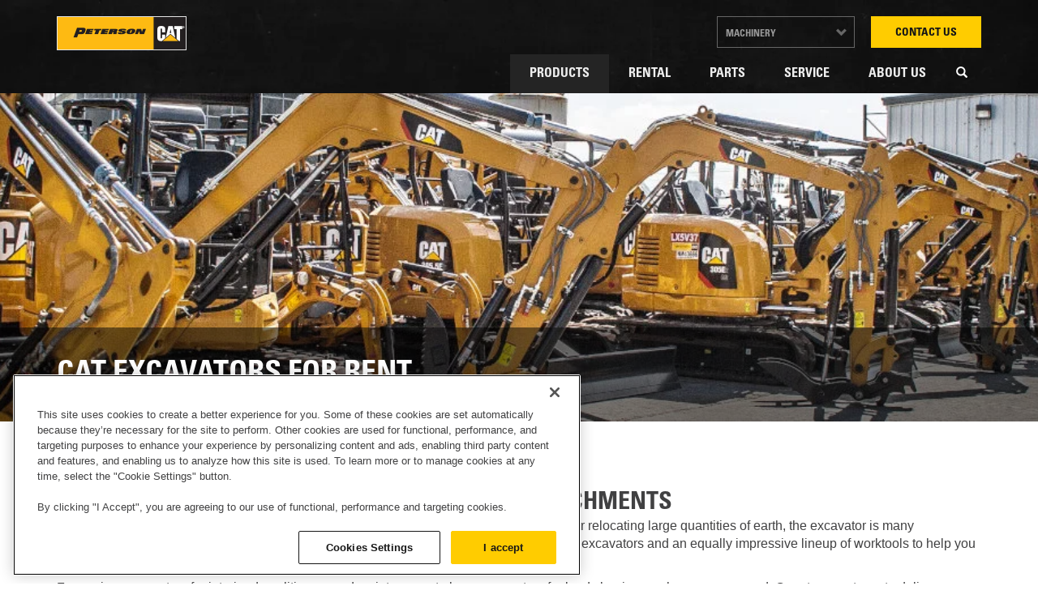

--- FILE ---
content_type: text/html; charset=UTF-8
request_url: https://www.petersoncat.com/rental/cat-excavators-rent
body_size: 27380
content:
<!DOCTYPE html>
<html  lang="en" dir="ltr" prefix="og: https://ogp.me/ns#">
  <head>

    <!-- OneTrust Cookies Consent Notice start for petersoncat.com -->
    <script type="text/javascript" src="https://cdn.cookielaw.org/consent/0194f6f7-856b-74ce-b9cc-f0c36e0911be/OtAutoBlock.js" ></script>
    <script src="https://cdn.cookielaw.org/scripttemplates/otSDKStub.js"  type="text/javascript" charset="UTF-8" data-domain-script="0194f6f7-856b-74ce-b9cc-f0c36e0911be" ></script>
    <script type="text/javascript">
    function OptanonWrapper() {
        let previousGroups = window.OnetrustActiveGroups;
            window.OneTrust.OnConsentChanged(() => {
            const addedC2 = previousGroups.indexOf('C0002') === -1 && window.OnetrustActiveGroups.indexOf('C0002') !== -1;
            const addedC4 = previousGroups.indexOf('C0004') === -1 && window.OnetrustActiveGroups.indexOf('C0004') !== -1;
            if (addedC2 && addedC4) {
                window.dataLayer.push({
                event: 'OneTrustConsentActivated',
                consentAdded: 'C0002,C0004',
                });
            }
            else if (addedC2) {
                window.dataLayer.push({
                event: 'OneTrustConsentActivated',
                consentAdded: 'C0002',
                });
            }
            else if (addedC4) {
                window.dataLayer.push({
                event: 'OneTrustConsentActivated',
                consentAdded: 'C0004',
                });
            }
            previousGroups = window.OnetrustActiveGroups;
            });}
    </script>
    <!-- OneTrust Cookies Consent Notice end for petersoncat.com -->

    
    <!-- Google Tag Manager -->
    <script>(function(w,d,s,l,i){w[l]=w[l]||[];w[l].push({'gtm.start':
    new Date().getTime(),event:'gtm.js'});var f=d.getElementsByTagName(s)[0],
    j=d.createElement(s),dl=l!='dataLayer'?'&l='+l:'';j.async=true;j.src=
    'https://www.googletagmanager.com/gtm.js?id='+i+dl;f.parentNode.insertBefore(j,f);
    })(window,document,'script','dataLayer','GTM-PN57VM5');</script>
    <!-- End Google Tag Manager -->

    <meta charset="utf-8" />
<style>/* @see https://github.com/aFarkas/lazysizes#broken-image-symbol */.js img.lazyload:not([src]) { visibility: hidden; }/* @see https://github.com/aFarkas/lazysizes#automatically-setting-the-sizes-attribute */.js img.lazyloaded[data-sizes=auto] { display: block; width: 100%; }</style>
<meta name="description" content="Mini Excavators, Large Excavators and AttachmentsWhether you’re laying sprinkler pipe or building a pipeline, preparing to pour a foundation, or relocating large quantities of earth, the excavator is many contractors’ first choice of machine. At Peterson Cat RentalsSM, we carry a wide selection of excavators and an equally impressive lineup of worktools to help you get the job done." />
<meta name="keywords" content="," />
<meta name="Generator" content="Drupal 10 (https://www.drupal.org)" />
<meta name="MobileOptimized" content="width" />
<meta name="HandheldFriendly" content="true" />
<meta name="viewport" content="width=device-width, initial-scale=1.0" />
<link rel="icon" href="/themes/custom/cat/favicon.ico" type="image/vnd.microsoft.icon" />
<link rel="canonical" href="https://www.petersoncat.com/rental/cat-excavators-rent" />
<link rel="shortlink" href="https://www.petersoncat.com/node/71066" />

    <title>Cat Excavators for Rent | Peterson Cat</title>
    <link rel="stylesheet" media="all" href="/sites/default/files/css/css_l4mjdQurKaNEVOXIPL-G4glyhDnmjAqULkQjvYLtwck.css?delta=0&amp;language=en&amp;theme=cat&amp;include=eJx9TlsOwiAQvBDCkcxSppRkYQm7te3trcYfNfozk8wrM5GFzBKJL2oHl5bdJAMhjbUT-1SI5V3qQ_KAquswDJV2tQUVnyu6doy56BJKK-b0UEMNkRTuVrBpeKKvklaG2xBnGTW82IPPyWY-waiwepOc_8Rmxh5l_-nX8y_l7_4D7rbjZF8" />
<link rel="stylesheet" media="all" href="/sites/default/files/css/css_C72b_ZmgNwACiedHvaaV-kxatgPyJnJLeBwiv-28L40.css?delta=1&amp;language=en&amp;theme=cat&amp;include=eJx9TlsOwiAQvBDCkcxSppRkYQm7te3trcYfNfozk8wrM5GFzBKJL2oHl5bdJAMhjbUT-1SI5V3qQ_KAquswDJV2tQUVnyu6doy56BJKK-b0UEMNkRTuVrBpeKKvklaG2xBnGTW82IPPyWY-waiwepOc_8Rmxh5l_-nX8y_l7_4D7rbjZF8" />
<link rel="stylesheet" media="all" href="//fonts.googleapis.com/css2?family=Roboto+Condensed:wght@400;700&amp;display=swap" />
<link rel="stylesheet" media="all" href="/sites/default/files/css/css_q8l-h6y9EvIvf_MaBDccOTTxO0nQy16GSVQPb4JkHpA.css?delta=3&amp;language=en&amp;theme=cat&amp;include=eJx9TlsOwiAQvBDCkcxSppRkYQm7te3trcYfNfozk8wrM5GFzBKJL2oHl5bdJAMhjbUT-1SI5V3qQ_KAquswDJV2tQUVnyu6doy56BJKK-b0UEMNkRTuVrBpeKKvklaG2xBnGTW82IPPyWY-waiwepOc_8Rmxh5l_-nX8y_l7_4D7rbjZF8" />

    

    <!--BEGIN MARKETO TRACKING CODE-->
    <script type="text/javascript">
      (function() {
        var didInit = false;
        function initMunchkin() {
          if(didInit === false) {
            didInit = true;
            Munchkin.init('729-HPE-123');
          }
        }
        var s = document.createElement('script');
        s.type = 'text/javascript';
        s.async = true;
        s.src = '//munchkin.marketo.net/munchkin.js';
        s.onreadystatechange = function() {
          if (this.readyState == 'complete' || this.readyState == 'loaded') {
            initMunchkin();
          }
        };
        s.onload = initMunchkin;
        document.getElementsByTagName('head')[0].appendChild(s);
      })();
    </script>
    <!--END MARKETO TRACKING CODE-->

    <script type="application/ld+json">{
    "@context": "https://schema.org",
    "@graph": [
        {
            "@type": "Organization",
            "additionalType": "LocalBusiness",
            "url": "https://www.petersoncat.com",
            "name": "Peterson CAT",
            "contactPoint": [
                {
                    "@type": "ContactPoint",
                    "telephone": "+1-541-791-9133",
                    "contactType": "sales",
                    "areaServed": {
                        "@type": "Place",
                        "name": "Albany",
                        "address": {
                            "@type": "PostalAddress",
                            "streetAddress": "30815 Highway 34 SW",
                            "addressLocality": "Albany",
                            "addressRegion": "OR",
                            "postalCode": "97321",
                            "addressCountry": "USA"
                        }
                    }
                },
                {
                    "@type": "ContactPoint",
                    "telephone": "+1-541-928-3324",
                    "contactType": "sales",
                    "areaServed": {
                        "@type": "Place",
                        "name": "Albany | Trucks",
                        "address": {
                            "@type": "PostalAddress",
                            "streetAddress": "1720 Fescue St SE",
                            "addressLocality": "Albany",
                            "addressRegion": "OR",
                            "postalCode": "97322",
                            "addressCountry": "USA"
                        }
                    }
                },
                {
                    "@type": "ContactPoint",
                    "telephone": "+1-541-389-3850",
                    "contactType": "sales",
                    "areaServed": {
                        "@type": "Place",
                        "name": "Bend",
                        "address": {
                            "@type": "PostalAddress",
                            "streetAddress": "63120 Nels Anderson Rd",
                            "addressLocality": "Bend",
                            "addressRegion": "OR",
                            "postalCode": "97701",
                            "addressCountry": "USA"
                        }
                    }
                },
                {
                    "@type": "ContactPoint",
                    "telephone": "+1-541-302-9199",
                    "contactType": "sales",
                    "areaServed": {
                        "@type": "Place",
                        "name": "Eugene",
                        "address": {
                            "@type": "PostalAddress",
                            "streetAddress": "2300 Henderson Ave.",
                            "addressLocality": "Eugene",
                            "addressRegion": "OR",
                            "postalCode": "97403",
                            "addressCountry": "USA"
                        }
                    }
                },
                {
                    "@type": "ContactPoint",
                    "telephone": "+1-541-747-2112",
                    "contactType": "sales",
                    "areaServed": {
                        "@type": "Place",
                        "name": "Eugene | Trucks",
                        "address": {
                            "@type": "PostalAddress",
                            "streetAddress": "110 S Bertelsen Rd",
                            "addressLocality": "Eugene",
                            "addressRegion": "OR",
                            "postalCode": "97402",
                            "addressCountry": "USA"
                        }
                    }
                },
                {
                    "@type": "ContactPoint",
                    "telephone": "+1-503-288-6411",
                    "contactType": "sales",
                    "areaServed": {
                        "@type": "Place",
                        "name": "Hillsboro - Earthmoving",
                        "address": {
                            "@type": "PostalAddress",
                            "streetAddress": "5450 NE Five Oaks Drive",
                            "addressLocality": "Hillsboro",
                            "addressRegion": "OR",
                            "postalCode": "97124",
                            "addressCountry": "USA"
                        }
                    }
                },
                {
                    "@type": "ContactPoint",
                    "telephone": "+1-541-850-8658",
                    "contactType": "sales",
                    "areaServed": {
                        "@type": "Place",
                        "name": "Klamath Falls",
                        "address": {
                            "@type": "PostalAddress",
                            "streetAddress": "1434 South 6th St.",
                            "addressLocality": "Klamath Falls",
                            "addressRegion": "OR",
                            "postalCode": "97601",
                            "addressCountry": "USA"
                        }
                    }
                },
                {
                    "@type": "ContactPoint",
                    "telephone": "+1-541-282-8551",
                    "contactType": "sales",
                    "areaServed": {
                        "@type": "Place",
                        "name": "Medford",
                        "address": {
                            "@type": "PostalAddress",
                            "streetAddress": "2600 Biddle Road",
                            "addressLocality": "Medford",
                            "addressRegion": "OR",
                            "postalCode": "97504",
                            "addressCountry": "USA"
                        }
                    }
                },
                {
                    "@type": "ContactPoint",
                    "telephone": "+1-541-608-8480",
                    "contactType": "sales",
                    "areaServed": {
                        "@type": "Place",
                        "name": "Medford Rents",
                        "address": {
                            "@type": "PostalAddress",
                            "streetAddress": "2720 Biddle Road",
                            "addressLocality": "Medford",
                            "addressRegion": "OR",
                            "postalCode": "97504",
                            "addressCountry": "USA"
                        }
                    }
                },
                {
                    "@type": "ContactPoint",
                    "telephone": "+1-541-756-8708",
                    "contactType": "sales",
                    "areaServed": {
                        "@type": "Place",
                        "name": "North Bend",
                        "address": {
                            "@type": "PostalAddress",
                            "streetAddress": "1570 Maple Street",
                            "addressLocality": "North Bend",
                            "addressRegion": "OR",
                            "postalCode": "97459",
                            "addressCountry": "USA"
                        }
                    }
                },
                {
                    "@type": "ContactPoint",
                    "telephone": "+1-503-280-1899",
                    "contactType": "sales",
                    "areaServed": {
                        "@type": "Place",
                        "name": "Portland",
                        "address": {
                            "@type": "PostalAddress",
                            "streetAddress": "6654 NE 47th Ave.",
                            "addressLocality": "Portland",
                            "addressRegion": "OR",
                            "postalCode": "97218",
                            "addressCountry": "USA"
                        }
                    }
                },
                {
                    "@type": "ContactPoint",
                    "telephone": "+1-503-285-9300",
                    "contactType": "sales",
                    "areaServed": {
                        "@type": "Place",
                        "name": "Portland | Trucks",
                        "address": {
                            "@type": "PostalAddress",
                            "streetAddress": "61 NE Columbia Blvd",
                            "addressLocality": "Portland",
                            "addressRegion": "OR",
                            "postalCode": "97211",
                            "addressCountry": "USA"
                        }
                    }
                },
                {
                    "@type": "ContactPoint",
                    "telephone": "+1-541-548-8566",
                    "contactType": "sales",
                    "areaServed": {
                        "@type": "Place",
                        "name": "Redmond",
                        "address": {
                            "@type": "PostalAddress",
                            "streetAddress": "3635 SW Airport Way",
                            "addressLocality": "Redmond",
                            "addressRegion": "OR",
                            "postalCode": "97756",
                            "addressCountry": "USA"
                        }
                    }
                },
                {
                    "@type": "ContactPoint",
                    "telephone": "+1-503-364-0602",
                    "contactType": "sales",
                    "areaServed": {
                        "@type": "Place",
                        "name": "Salem",
                        "address": {
                            "@type": "PostalAddress",
                            "streetAddress": "3850 Turner Rd. SE",
                            "addressLocality": "Salem",
                            "addressRegion": "OR",
                            "postalCode": "97302",
                            "addressCountry": "USA"
                        }
                    }
                },
                {
                    "@type": "ContactPoint",
                    "telephone": "+1-503-581-1446",
                    "contactType": "sales",
                    "areaServed": {
                        "@type": "Place",
                        "name": "Salem | Trucks",
                        "address": {
                            "@type": "PostalAddress",
                            "streetAddress": "1150 Hawthorne Ave NE",
                            "addressLocality": "Salem",
                            "addressRegion": "OR",
                            "postalCode": "97301",
                            "addressCountry": "USA"
                        }
                    }
                },
		{
                    "@type": "ContactPoint",
                    "telephone": "+1-541-296-4642",
                    "contactType": "sales",
                    "areaServed": {
                        "@type": "Place",
                        "name": "The Dalles",
                        "address": {
                            "@type": "PostalAddress",
                            "streetAddress": "1238 W. Second St.",
                            "addressLocality": "The Dalles",
                            "addressRegion": "OR",
                            "postalCode": "97058",
                            "addressCountry": "USA"
                        }
                    }
                },
		{
                    "@type": "ContactPoint",
                    "telephone": "+1-707-746-8243",
                    "contactType": "sales",
                    "areaServed": {
                        "@type": "Place",
                        "name": "Benicia",
                        "address": {
                            "@type": "PostalAddress",
                            "streetAddress": "4501 California Court",
                            "addressLocality": "Benicia",
                            "addressRegion": "CA",
                            "postalCode": "94510",
                            "addressCountry": "USA"
                        }
                    }
                },
		{
                    "@type": "ContactPoint",
                    "telephone": "+1-530-343-1911",
                    "contactType": "sales",
                    "areaServed": {
                        "@type": "Place",
                        "name": "Chico",
                        "address": {
                            "@type": "PostalAddress",
                            "streetAddress": "425 Southgate Ave",
                            "addressLocality": "Chico",
                            "addressRegion": "CA",
                            "postalCode": "95928",
                            "addressCountry": "USA"
                        }
                    }
                },
		{
                    "@type": "ContactPoint",
                    "telephone": "+1-707-725-1888",
                    "contactType": "sales",
                    "areaServed": {
                        "@type": "Place",
                        "name": "Fortuna",
                        "address": {
                            "@type": "PostalAddress",
                            "streetAddress": "1700 Alamar Way",
                            "addressLocality": "Fortuna",
                            "addressRegion": "CA",
                            "postalCode": "95540",
                            "addressCountry": "USA"
                        }
                    }
                },
		{
                    "@type": "ContactPoint",
                    "telephone": "+1-530-243-5410",
                    "contactType": "sales",
                    "areaServed": {
                        "@type": "Place",
                        "name": "Redding",
                        "address": {
                            "@type": "PostalAddress",
                            "streetAddress": "5100 Caterpillar Road",
                            "addressLocality": "Redding",
                            "addressRegion": "CA",
                            "postalCode": "96003",
                            "addressCountry": "USA"
                        }
                    }
                },
		{
                    "@type": "ContactPoint",
                    "telephone": "+1-530-351-7360",
                    "contactType": "sales",
                    "areaServed": {
                        "@type": "Place",
                        "name": "Redding Rents",
                        "address": {
                            "@type": "PostalAddress",
                            "streetAddress": "1453 George Dr.",
                            "addressLocality": "Redding",
                            "addressRegion": "CA",
                            "postalCode": "96003",
                            "addressCountry": "USA"
                        }
                    }
                },
		{
                    "@type": "ContactPoint",
                    "telephone": "+1-510-671-1943",
                    "contactType": "sales",
                    "areaServed": {
                        "@type": "Place",
                        "name": "San Leandro | Buildingpoint",
                        "address": {
                            "@type": "PostalAddress",
                            "streetAddress": "833 Montague Ave.",
                            "addressLocality": "San Leandro",
                            "addressRegion": "CA",
                            "postalCode": "94577",
                            "addressCountry": "USA"
                        }
                    }
                },
		{
                    "@type": "ContactPoint",
                    "telephone": "+1-510-357-6200",
                    "contactType": "sales",
                    "areaServed": {
                        "@type": "Place",
                        "name": "San Leandro | Earthmoving",
                        "address": {
                            "@type": "PostalAddress",
                            "streetAddress": "955 Marina Blvd.",
                            "addressLocality": "San Leandro",
                            "addressRegion": "CA",
                            "postalCode": "94577",
                            "addressCountry": "USA"
                        }
                    }
                },
		{
                    "@type": "ContactPoint",
                    "telephone": "+1-510-895-8400",
                    "contactType": "sales",
                    "areaServed": {
                        "@type": "Place",
                        "name": "San Leandro | Power Systems",
                        "address": {
                            "@type": "PostalAddress",
                            "streetAddress": "2828 Teagarden Street",
                            "addressLocality": "San Leandro",
                            "addressRegion": "CA",
                            "postalCode": "94577",
                            "addressCountry": "USA"
                        }
                    }
                },
		{
                    "@type": "ContactPoint",
                    "telephone": "+1-510-670-2800",
                    "contactType": "sales",
                    "areaServed": {
                        "@type": "Place",
                        "name": "San Leandro | Sitech",
                        "address": {
                            "@type": "PostalAddress",
                            "streetAddress": "833 Montague Ave.",
                            "addressLocality": "San Leandro",
                            "addressRegion": "CA",
                            "postalCode": "94577",
                            "addressCountry": "USA"
                        }
                    }
                },
		{
                    "@type": "ContactPoint",
                    "telephone": "+1-510-618-5550",
                    "contactType": "sales",
                    "areaServed": {
                        "@type": "Place",
                        "name": "San Leandro | Trucks",
                        "address": {
                            "@type": "PostalAddress",
                            "streetAddress": "2712 Teagarden Street",
                            "addressLocality": "San Leandro",
                            "addressRegion": "CA",
                            "postalCode": "94577",
                            "addressCountry": "USA"
                        }
                    }
                },
		{
                    "@type": "ContactPoint",
                    "telephone": "+1-408-686-1195",
                    "contactType": "sales",
                    "areaServed": {
                        "@type": "Place",
                        "name": "San Martin",
                        "address": {
                            "@type": "PostalAddress",
                            "streetAddress": "13155 Sycamore Ave.",
                            "addressLocality": "San Martin",
                            "addressRegion": "CA",
                            "postalCode": "95046",
                            "addressCountry": "USA"
                        }
                    }
                },
		{
                    "@type": "ContactPoint",
                    "telephone": "+1-707-576-1616",
                    "contactType": "sales",
                    "areaServed": {
                        "@type": "Place",
                        "name": "Santa Rosa",
                        "address": {
                            "@type": "PostalAddress",
                            "streetAddress": "3710 Regional Pkwy",
                            "addressLocality": "Santa Rosa",
                            "addressRegion": "CA",
                            "postalCode": "95403",
                            "addressCountry": "USA"
                        }
                    }
                },
		{
                    "@type": "ContactPoint",
                    "telephone": "+1-707-459-9006",
                    "contactType": "sales",
                    "areaServed": {
                        "@type": "Place",
                        "name": "Willits",
                        "address": {
                            "@type": "PostalAddress",
                            "streetAddress": "1471 B South Main St.",
                            "addressLocality": "Willits",
                            "addressRegion": "CA",
                            "postalCode": "95490",
                            "addressCountry": "USA"
                        }
                    }
                },
		{
                    "@type": "ContactPoint",
                    "telephone": "+1-530-934-8839",
                    "contactType": "sales",
                    "areaServed": {
                        "@type": "Place",
                        "name": "Willows",
                        "address": {
                            "@type": "PostalAddress",
                            "streetAddress": "411 South Tehama St.",
                            "addressLocality": "Willows",
                            "addressRegion": "CA",
                            "postalCode": "95988",
                            "addressCountry": "USA"
                        }
                    }
                },
		{
                    "@type": "ContactPoint",
                    "telephone": "+1-360-423-5760",
                    "contactType": "sales",
                    "areaServed": {
                        "@type": "Place",
                        "name": "Longview",
                        "address": {
                            "@type": "PostalAddress",
                            "streetAddress": "1205 Baltimore St.",
                            "addressLocality": "Longview",
                            "addressRegion": "WA",
                            "postalCode": "98632",
                            "addressCountry": "USA"
                        }
                    }
                }
            ],
            "logo": {
                "@type": "ImageObject",
                "url": "https://www.petersoncat.com/themes/custom/peterson_theme/images/logo.png"
            }
        }
    ]
  }</script>

  <!-- Start WebFx -->
  <script>
    (function (w,d,o,u,a,m) {
        w[o]=w[o]||function(){(w[o].q=w[o].q||[]).push(arguments);
        },w[o].e=1*new Date();w[o].u=u;a=d.createElement('script'),
        m=d.getElementsByTagName('script')[0];a.async=1;
        a.src=u+'/mcfx.js';m.parentNode.insertBefore(a, m);
      })(window, document, 'mcfx', 'https://pc.petersoncat.com');
    mcfx('create', 32690);
  </script>
  <script type="text/javascript" async src="//cdn.leadmanagerfx.com/phone/js/32690"></script>
  <!-- End WebFx -->

  </head>
  <body class="page-node-71066 path-rental path-rental-cat-excavators-rent path-node page-node-type-page has-glyphicons">
    <!-- Google Tag Manager (noscript) -->
    <noscript><iframe src="https://www.googletagmanager.com/ns.html?id=GTM-PN57VM5"
    height="0" width="0" style="display:none;visibility:hidden"></iframe></noscript>
    <!-- End Google Tag Manager (noscript) -->

    <a href="#main-content" class="visually-hidden focusable skip-link">
      Skip to main content
    </a>
    
      <div class="dialog-off-canvas-main-canvas" data-off-canvas-main-canvas>
    
          <header class="navbar navbar-default" id="navbar" role="banner">

              <div class="container">
          <div class="logo">
            <a href="/">Peterson Cat</a>
          </div>
            <div class="region region-header-top">
    <section id="block-contact" class="block block-block-content block-block-contentd183acb0-0fb0-49b1-840f-2d6fcec6304a clearfix">
  
    

      
            <div class="field field--name-body field--type-text-with-summary field--label-hidden field--item"><div class="contact-block"><a href="/about-us/contact-us">Contact Us</a>
<div id="dropdown-contact" style="display: none;">

<div class="core">
	<p><strong>Monday-Friday 7am-5pm</strong></p>
<div class="row-item">
<p><strong>Hotline:</strong></p>
<strong><a href="tel:tel:1-888-738-3776">888-738-3776</a></strong>
</div>
<div class="row-item">
<p>Parts:</p>
<a href="tel:tel:1-888-738-3776">888-738-3776</a></div>

<div class="row-item">
<p>Sales:</p>
<a href="tel:tel:1-844-349-4353">844-349-4353</a></div>

<div class="row-item">
<p>Service:</p>
<a href="tel:tel:1-844-349-4353">844-349-4353</a></div>

<div class="row-item">
<p>Rental:</p>
<a href="tel:tel:1-800-736-8228">800-736-8228</a></div>
</div>

<div class="links"><a class="button black" href="/about/locations">Locations and Hours</a></div>
</div>
</div>
</div>
      
  </section>

<section id="block-emergencycontact" class="block block-block-content block-block-contentf24362fb-cf3e-445e-b9bc-41b5d648194b clearfix">
  
    

      
            <div class="field field--name-body field--type-text-with-summary field--label-hidden field--item"><div class="emergency-contact-block"><a href="/specials">Specials</a></div></div>
      
  </section>

<nav role="navigation" aria-labelledby="block-siteswitcher-menu" id="block-siteswitcher">
            
  <h2 class="visually-hidden" id="block-siteswitcher-menu">Other Companies</h2>
  

        
              <ul block="block-cat-siteswitcher" class="menu nav">
                            <li>
        <a href="https://www.buildingpointpacific.com/" title="Vertical Construction and Design-Build-Operate Technology">DBO Technology</a>
                  </li>
                        <li>
        <a href="https://www.petersontrucks.com/about-ic-bus" title="IC Bus Sales and Service">IC Bus</a>
                  </li>
                        <li>
        <a href="https://www.sitechnorcal.com/" title="Construction and Ag Technology Provider">Machine Control</a>
                  </li>
                        <li>
        <a href="/" class="active notranslate" title="Cat Equipment, New, Used, Parts and Service" data-drupal-link-system-path="&lt;front&gt;">Machinery</a>
                  </li>
                        <li>
        <a href="https://www.petersonpower.com/" title="Caterpillar Power Systems">Power Systems</a>
                  </li>
                        <li>
        <a href="/rental" title="Equipment Rental" data-drupal-link-system-path="node/71036">Rental</a>
                  </li>
                        <li>
        <a href="https://www.petersontrucks.com/" title="International Truck Sales and Service">Trucks</a>
                  </li>
        </ul>
  


  </nav>
<section id="block-matomo" class="block block-block-content block-block-content4156d558-b8aa-4216-a4fa-833a0428c753 clearfix">
  
    

      
            <div class="field field--name-body field--type-text-with-summary field--label-hidden field--item"><!-- Matomo Tag Manager --><script>
  var _mtm = window._mtm = window._mtm || [];
  _mtm.push({'mtm.startTime': (new Date().getTime()), 'event': 'mtm.Start'});
  (function() {
    var d=document, g=d.createElement('script'), s=d.getElementsByTagName('script')[0];
    g.async=true; g.src='https://cdn.matomo.cloud/petersoncat.matomo.cloud/container_9pYSsFrn.js'; s.parentNode.insertBefore(g,s);
  })();
</script><!-- Contact Us Counter --><!-- End Matomo Tag Manager --><script>
  (function () {
    function attachContactTracking() {
      var buttons = document.querySelectorAll('a[data-target="#GlobalContactForm"][data-toggle="modal"]');
      buttons.forEach(function (btn) {
        btn.addEventListener('click', function () {
          _mtm.push({
            event: 'contact_click',
            contact_form: 'GlobalContactForm'
          });
        });
      });
    }
    // If DOM is still loading, wait; otherwise run immediately
    if (document.readyState === 'loading') {
      document.addEventListener('DOMContentLoaded', attachContactTracking);
    } else {
      attachContactTracking();
    }
  })();
</script><!-- End Contact Us Counter --></div>
      
  </section>


  </div>

            <div class="navbar-header">
          <div class="region region-navigation">
    <section id="block-mainnavigation-3" class="block block-superfish block-superfishmain clearfix">
  
    

      
<ul id="superfish-main" class="menu sf-menu sf-main sf-horizontal sf-style-none">
  
<li id="main-menu-link-content23a3638d-2aae-4df5-94dc-75916c8abea5" class="active-trail sf-depth-1 menuparent"><a href="/products/new" target="" class="sf-depth-1 menuparent">Products</a><ul><li id="main-menu-link-content11a29d20-9995-4f7b-a277-59a70c8cf53c" class="sf-depth-2 sf-no-children"><a href="/products/inventory" class="sf-depth-2">Inventory</a></li><li id="main-menu-link-content4fda562d-7e2f-425e-b4b3-3fcbe2e1936f" class="active-trail sf-depth-2 menuparent"><a href="/products/mini-excavators" class="sf-depth-2 menuparent">Mini Excavators</a><ul><li id="main-menu-link-contente2fad4c3-c654-480a-a42b-ec084211510b" class="sf-depth-3 sf-no-children"><a href="/products-mini-excavators/what-size-mini-excavator-do-i-need" class="sf-depth-3">Selection Guide</a></li><li id="main-menu-link-content8e51029e-7a41-48c2-ad15-40430ca2b18e" class="sf-depth-3 sf-no-children"><a href="/attachments/mini-excavator-attachments" class="sf-depth-3">Attachments</a></li><li id="main-menu-link-contente1a4f12e-355c-4d36-812d-fd0fd93e5e6a" class="sf-depth-3 sf-no-children"><a href="/products/mini-excavator-line-up?field_status_value=current" class="sf-depth-3">Model Line Up</a></li><li id="main-menu-link-content4a7d29d7-3405-476e-8619-6d958f65f7e9" class="active-trail sf-depth-3 sf-no-children"><a href="/rental/cat-excavators-rent" class="is-active sf-depth-3">Rental</a></li></ul></li><li id="main-menu-link-contentd75c4e79-d905-4136-89db-363e70542967" class="sf-depth-2 menuparent"><a href="/products/skid-steer-loaders" class="sf-depth-2 menuparent">Skid Steer Loaders</a><ul><li id="main-menu-link-contentdb44c566-98d7-4558-b4d6-1a9f023123a9" class="sf-depth-3 sf-no-children"><a href="/attachments/skid-steer-loader-attachments" class="sf-depth-3">Attachments</a></li><li id="main-menu-link-contentbc733562-22f4-41c2-a7df-ff9565ff566a" class="sf-depth-3 sf-no-children"><a href="/products/skid-steer-line-up?field_status_value=current" class="sf-depth-3">Model Line Up</a></li><li id="main-menu-link-contentbf018f73-c5d7-4a57-83d1-9885d7bfc1ab" class="sf-depth-3 sf-no-children"><a href="/rental" class="sf-depth-3">Rental</a></li></ul></li><li id="main-menu-link-content37931371-e2a7-4755-b326-a6e9151b5c77" class="sf-depth-2 menuparent"><a href="/products/compact-track-loaders" class="sf-depth-2 menuparent">Compact Track Loaders</a><ul><li id="main-menu-link-content687e3ce3-d19b-47c0-a7fb-a2ac97b45d60" class="sf-depth-3 sf-no-children"><a href="/attachments/compact-track-loader-attachments" class="sf-depth-3">Compact Track Loader Attachments</a></li><li id="main-menu-link-content33e0af80-9583-4004-b802-13ec26c161f9" class="sf-depth-3 sf-no-children"><a href="/products/compact-track-loader-line-up?field_status_value=current" class="sf-depth-3">Model Line Up</a></li><li id="main-menu-link-content1131388c-e981-4e45-8f59-ef8797afc077" class="sf-depth-3 sf-no-children"><a href="/rental" class="sf-depth-3">Rental</a></li></ul></li><li id="main-menu-link-contentf5d8c720-6698-48b5-8c37-67fd929359b8" class="sf-depth-2 menuparent"><a href="/products/cat-virtual-product-tours" class="sf-depth-2 menuparent">Virtual Product Tours</a><ul><li id="main-menu-link-content0a8a075e-df42-45eb-ad0e-538dc5f608f6" class="sf-depth-3 sf-no-children"><a href="/products-virtual-product-tours/1-2-ton-excavators" class="sf-depth-3">1-2 Ton Excavators</a></li><li id="main-menu-link-content6dd927cf-0f3e-4bbd-8603-44b62589d0e5" class="sf-depth-3 sf-no-children"><a href="/products-virtual-product-tours/7-10-ton-mini-excavators" class="sf-depth-3">7-10 Ton Mini Excavators</a></li><li id="main-menu-link-content3732d187-6745-4bf0-927f-6e3127568243" class="sf-depth-3 sf-no-children"><a href="/products-virtual-product-tours/906m-compact-wheel-loader" class="sf-depth-3">906M Compact Wheel Loader</a></li><li id="main-menu-link-content4dfbafcb-ae29-44b7-9080-4ab4a2a28bc4" class="sf-depth-3 sf-no-children"><a href="/products-virtual-product-tours/907m-compact-wheel-loader" class="sf-depth-3">907M Compact Wheel Loader</a></li><li id="main-menu-link-content86febbf0-cb18-46ca-91d6-65b264e0cf01" class="sf-depth-3 sf-no-children"><a href="/products-virtual-product-tours/908m-compact-wheel-loader" class="sf-depth-3">908M Compact Wheel Loader</a></li><li id="main-menu-link-content52024dec-93ab-4383-8c6c-b07b53b6cf4d" class="sf-depth-3 sf-no-children"><a href="/products-virtual-product-tours/cat-926m-small-wheel-loader" class="sf-depth-3">926M Small Wheel Loader</a></li><li id="main-menu-link-content7092d0ee-6869-4be7-91b3-53b0ad33ab2b" class="sf-depth-3 sf-no-children"><a href="/products-virtual-product-tours/938m-small-wheel-loader" class="sf-depth-3">938M Small Wheel Loader</a></li><li id="main-menu-link-contentaaeb3708-ddce-4201-88df-902439c6ee4c" class="sf-depth-3 sf-no-children"><a href="/products-virtual-product-tours/compact-track-loaders-d3-series" class="sf-depth-3">Compact Track Loaders D3 Series</a></li><li id="main-menu-link-contentecf0e68d-5901-4b8b-b34e-3de34baade05" class="sf-depth-3 sf-no-children"><a href="/products-virtual-product-tours/d1-d2-d3-small-dozers" class="sf-depth-3">D1, D2, D3 Small Dozers</a></li><li id="main-menu-link-content7f31d86d-e299-4526-991e-74fa34efe10d" class="sf-depth-3 sf-no-children"><a href="/products-virtual-product-tours/skid-steer-loader-d3-series" class="sf-depth-3">Skid Steer Loader D3 Series</a></li></ul></li><li id="main-menu-link-content5694d104-98d9-4270-8b39-afa6a22face3" class="sf-depth-2 sf-no-children"><a href="/products/forestry" class="sf-depth-2">Forestry</a></li><li id="main-menu-link-content5ccd13a8-174a-4671-b744-ce0768a1fc53" class="sf-depth-2 sf-no-children"><a href="/products/demolition-equipment" class="sf-depth-2">Demolition Equipment</a></li><li id="main-menu-link-contentd597ddbd-07a0-4031-8f73-ac05b3eee0f3" class="sf-depth-2 sf-no-children"><a href="/products/new/product-line/cat-machine-product-line-brochure" class="sf-depth-2">Product Line</a></li><li id="main-menu-link-content03ca5200-df2e-4998-9964-80a2f5e6c6d2" class="sf-depth-2 sf-no-children"><a href="/operator-training" class="sf-depth-2">Operator Training</a></li><li id="main-menu-link-content5bce70d7-1982-496e-9c0e-92c7472602c0" class="sf-depth-2 sf-no-children"><a href="/products/consignment" class="sf-depth-2">Consignment</a></li><li id="main-menu-link-content3df0ed69-619b-4362-96ee-fba6384d8538" class="sf-depth-2 sf-no-children"><a href="/products/warranty-epp-and-cva" class="sf-depth-2">Warranty, EPP, and CVA</a></li></ul></li><li id="main-menu-link-contente1344b24-a463-4654-b869-cadeb49300d7" class="sf-depth-1 menuparent"><a href="/rental" class="sf-depth-1 menuparent">Rental</a><ul><li id="main-menu-link-contentd17a0cb5-ac71-4ebc-980f-d5a3dbe47025" class="sf-depth-2 menuparent"><a href="/rental" class="sf-depth-2 menuparent">Construction Equipment</a><ul><li id="main-menu-link-content18750fc5-a0e5-4cd9-9515-cbd7e2950322" class="sf-depth-3 sf-no-children"><a href="/rental/aerial-equipment-rent" class="sf-depth-3">Aerial Equipment</a></li><li id="main-menu-link-contentf3529235-aee1-417f-bd38-f00bb8069582" class="sf-depth-3 sf-no-children"><a href="/rental/carts-and-utvs-rent" class="sf-depth-3">Carts and UTVs</a></li><li id="main-menu-link-content9701c0ca-51ae-4b31-b544-d778c50c41a9" class="sf-depth-3 sf-no-children"><a href="/rental/cat-excavators-rent" class="is-active sf-depth-3">Excavators</a></li><li id="main-menu-link-content98b424a3-3d3c-4673-b456-fd6d5d7cab7c" class="sf-depth-3 sf-no-children"><a href="/rental/light-towers-rent" class="sf-depth-3">Light Towers</a></li><li id="main-menu-link-content853e2754-0146-44c0-bf50-eaf0d3921867" class="sf-depth-3 sf-no-children"><a href="/rental/magni-rotating-telehandler-rent" class="sf-depth-3">Rotating Telehandlers</a></li><li id="main-menu-link-content0af7a563-31ee-4dbf-a0b1-fd8ceedd2d29" class="sf-depth-3 sf-no-children"><a href="/rental/toro-dingos-rent" class="sf-depth-3">Toro Dingos</a></li></ul></li><li id="main-menu-link-content0410d654-6542-4c9a-abe4-31719d5201a0" class="sf-depth-2 sf-no-children"><a href="https://www.crescorent.com/contact-us/branch-locator/" class="sf-depth-2 sf-external">California</a></li><li id="main-menu-link-content4e8a56d3-ec38-46bf-ad58-d659d54f0479" class="sf-depth-2 sf-no-children"><a href="https://rent.cat.com/peterson-cat/en_US/locations.html" class="sf-depth-2 sf-external">Oregon and Washington</a></li></ul></li><li id="main-menu-link-contentd08c44cb-f31d-4300-8da9-1b1254e11f51" class="sf-depth-1 menuparent"><a href="/parts/genuine-cat-parts" class="sf-depth-1 menuparent">Parts</a><ul><li id="main-menu-link-content0608fe73-d0bc-4709-842d-d258d88d2ccf" class="sf-depth-2 menuparent"><a href="/parts/digital-toolbox" class="sf-depth-2 menuparent">Buy Parts Online</a><ul><li id="main-menu-link-contente356fe71-8e65-4454-bee5-04de67a2e764" class="sf-depth-3 sf-no-children"><a href="/parts/cat-central" class="sf-depth-3">Cat Central</a></li><li id="main-menu-link-content42508a04-994f-4d2b-94ce-dd495ec5f10b" class="sf-depth-3 sf-no-children"><a href="/parts/cat-inspect" class="sf-depth-3">Cat Inspect</a></li><li id="main-menu-link-contentdb595143-34d4-41f0-9193-c0f1fa18e26b" class="sf-depth-3 sf-no-children"><a href="/parts/partscatcom" class="sf-depth-3">Parts.Cat.Com</a></li><li id="main-menu-link-content37c79723-ea78-43d7-93b1-3adf1019755a" class="sf-depth-3 sf-no-children"><a href="/parts/cat-service-information-system" class="sf-depth-3">SIS - Service Information System</a></li><li id="main-menu-link-content05993054-ef0f-45ef-969c-5c14ae6bd582" class="sf-depth-3 sf-no-children"><a href="/parts/visionlink" class="sf-depth-3">VisionLink</a></li></ul></li><li id="main-menu-link-content366f7f7b-192e-47b5-a355-a240d575a6a3" class="sf-depth-2 sf-no-children"><a href="/about/locations" class="sf-depth-2">Locations and Hours</a></li><li id="main-menu-link-content09779ee7-dd37-40ae-9c72-e8fb7e552625" class="sf-depth-2 menuparent"><a href="/parts/genuine-cat-parts" class="sf-depth-2 menuparent">Genuine Cat Parts</a><ul><li id="main-menu-link-content16bdc7eb-d7e7-4150-a87e-f6da6bd911a8" class="sf-depth-3 sf-no-children"><a href="/parts/cat-advansys-adapters" class="sf-depth-3">Cat Advansys Adapters</a></li><li id="main-menu-link-content88e7846b-f4ed-4f32-86d3-d74a72ce3dd0" class="sf-depth-3 sf-no-children"><a href="/parts/cat-hydraulic-hoses-and-couplings" class="sf-depth-3">Hoses and Couplings</a></li><li id="main-menu-link-content860fe929-417b-4283-8e2c-ac3fa17fadb0" class="sf-depth-3 sf-no-children"><a href="/parts/cat-batteries" class="sf-depth-3">Cat Batteries</a></li><li id="main-menu-link-contentf71e7ba2-0aad-4d78-bc25-eff30cbf3928" class="sf-depth-3 sf-no-children"><a href="/parts/cat-filters" class="sf-depth-3">Cat Filters</a></li><li id="main-menu-link-content3f9a7728-e050-4cb7-9e74-656b021b5335" class="sf-depth-3 sf-no-children"><a href="/parts/ground-engaging-tools" class="sf-depth-3">Ground Engaging Tools (GET)</a></li><li id="main-menu-link-content026ea2d8-f1c4-4f7b-9087-0e014ee14007" class="sf-depth-3 sf-no-children"><a href="/parts/linkage-pins-bearings" class="sf-depth-3">Cat Linkage Pins and Bearings</a></li><li id="main-menu-link-content9b02a1c8-30b8-4fdd-8bc0-8f0208ce565f" class="sf-depth-3 sf-no-children"><a href="/parts/cat-fluids" class="sf-depth-3">Cat Fluids</a></li><li id="main-menu-link-content9e9e7487-3ce6-43d0-913f-320d8e2abd0d" class="sf-depth-3 sf-no-children"><a href="/parts/seals-and-fasteners" class="sf-depth-3">Cat Seals and Fasteners</a></li><li id="main-menu-link-content3ac52ca6-0abb-4a98-863a-f2a7c64a9ede" class="sf-depth-3 sf-no-children"><a href="/parts/cat-undercarriage" class="sf-depth-3">Undercarriage</a></li><li id="main-menu-link-contentbb614b3a-fd2e-4646-80ac-08e12572c664" class="sf-depth-3 sf-no-children"><a href="/parts/cat-starters-and-alternators" class="sf-depth-3">Starters and Alternators</a></li></ul></li><li id="main-menu-link-content1605820e-b8d3-4226-af46-4ac7d9b71a81" class="sf-depth-2 sf-no-children"><a href="/parts/returns-and-warranty" class="sf-depth-2">Returns and Warranty</a></li></ul></li><li id="main-menu-link-content8614b214-6d8d-42f9-93a4-41eb5c644788" class="sf-depth-1 menuparent"><a href="/service" target="" class="sf-depth-1 menuparent">Service</a><ul><li id="main-menu-link-content1455010b-4a83-446a-87c1-0d316915c4ff" class="sf-depth-2 sf-no-children"><a href="/service/contact-service" class="sf-depth-2">Contact Service</a></li><li id="main-menu-link-content64ea9284-6773-4cff-bc20-07339ab31018" class="sf-depth-2 sf-no-children"><a href="/service/rebuild" class="sf-depth-2">Rebuilds</a></li><li id="main-menu-link-content6daa3532-707c-4f64-83d0-6c2cf275093e" class="sf-depth-2 menuparent"><a href="/service" class="sf-depth-2 menuparent">Capabilities</a><ul><li id="main-menu-link-contentfbc64b1c-0443-45af-84ef-41b07f3fca89" class="sf-depth-3 sf-no-children"><a href="/service-capabilities/fluid-analysis" class="sf-depth-3">Fluid Analysis</a></li><li id="main-menu-link-contente8ede0e0-36e9-464c-b998-3676fdafa31c" class="sf-depth-3 sf-no-children"><a href="/service-capabilities/custom-fabrication" class="sf-depth-3">Custom Fabrication</a></li><li id="main-menu-link-contentc6f6627f-a2d9-4bc5-b1f2-9981f4d70692" class="sf-depth-3 sf-no-children"><a href="/service-capabilities/hydraulic-service" class="sf-depth-3">Hydraulic Service</a></li><li id="main-menu-link-content9ea9a878-bdbb-494a-a591-2cf05c3f0093" class="sf-depth-3 sf-no-children"><a href="/service-capabilities/repair-options" class="sf-depth-3">Repair Options</a></li><li id="main-menu-link-content45839c1a-5c2f-49d2-8cc1-ef34044ed2a6" class="sf-depth-3 sf-no-children"><a href="/services/service/sos-fluid-analysis" target="" class="sf-depth-3">SOS Fluid Analysis</a></li></ul></li><li id="main-menu-link-contentcf8d1819-078d-49a1-8641-a5305515bc03" class="sf-depth-2 sf-no-children"><a href="/service/customer-value-agreements" class="sf-depth-2">Customer Value Agreements</a></li><li id="main-menu-link-content63a67398-809e-4b7d-8f17-9499ee6df942" class="sf-depth-2 sf-no-children"><a href="/services-commitment" class="sf-depth-2">Services Commitment</a></li></ul></li><li id="main-menu-link-content43384bf3-3b50-407c-b9a9-be6b231b4859" class="sf-depth-1 menuparent"><a href="/about" target="" class="sf-depth-1 menuparent">About Us</a><ul><li id="main-menu-link-contentf1da1cf3-bb27-44a3-a2c9-d75eca96ed53" class="sf-depth-2 sf-no-children"><a href="/careers" class="sf-depth-2">Careers</a></li><li id="main-menu-link-content141675fa-c7e3-48ae-a1a9-49ddc20b9856" class="sf-depth-2 sf-no-children"><a href="/about-us/testimonials" class="sf-depth-2">Testimonials</a></li><li id="main-menu-link-content3c2c8f52-2c63-4adb-9cf0-c3a924fe967e" class="sf-depth-2 sf-no-children"><a href="/about/locations" target="" class="sf-depth-2">Locations</a></li><li id="main-menu-link-contentc81e406f-b47a-463b-8e69-473de0416582" class="sf-depth-2 menuparent"><a href="/about" class="sf-depth-2 menuparent">About Peterson Cat</a><ul><li id="main-menu-link-content4b6412bd-99e9-49aa-b9d7-2073f7103d74" class="sf-depth-3 sf-no-children"><a href="/about/corporate-information" target="" class="sf-depth-3">Corporate Information</a></li><li id="main-menu-link-content38e3571a-94b8-4c8f-a959-ce44d3413112" class="sf-depth-3 sf-no-children"><a href="https://www.petersonholding.com/about-us/history" class="sf-depth-3 sf-external">History</a></li><li id="main-menu-link-contentcae4fcfa-d4e3-4939-bc1a-bb0564fb4f4c" class="sf-depth-3 sf-no-children"><a href="/about-us/safety" class="sf-depth-3">Safety</a></li></ul></li><li id="main-menu-link-content0e4b62e1-2dfc-4228-9b34-bdb66cdb9131" class="sf-depth-2 sf-no-children"><a href="/about-us/financing" target="" class="sf-depth-2">Credit &amp; Financing</a></li><li id="main-menu-link-contentd097f769-b5ce-46f3-a01c-7b5d0c8305da" class="sf-depth-2 sf-no-children"><a href="/about/library" target="" class="sf-depth-2">Content Library</a></li><li id="main-menu-link-contented8c76f8-2df9-4de5-b257-2b45c4001589" class="sf-depth-2 sf-no-children"><a href="/specials" class="sf-depth-2">Specials</a></li><li id="main-menu-link-content3efaf89a-91ab-4d63-aa4d-a4a8f7157c2d" class="sf-depth-2 sf-no-children"><a href="https://www.petersonholding.com/careers/just-techs" class="sf-depth-2 sf-external" target="">Technician Careers</a></li><li id="main-menu-link-content3f75dd51-041b-4266-99ca-4e951e78834c" class="sf-depth-2 sf-no-children"><a href="/newsletter-opt-in" class="sf-depth-2">Newsletter</a></li></ul></li><li id="main-menu-link-contenta7a708fe-00fc-4442-b892-0ee7fae21c4a" class="sf-depth-1 sf-no-children"><a href="/careers" class="mobile sf-depth-1">Careers</a></li><li id="main-menu-link-content74e9a773-f9e8-4adb-90f8-6119b2e35465" class="sf-depth-1 sf-no-children"><a href="/search" class="mobile sf-depth-1" target="">Search</a></li>
</ul>

  </section>

<nav role="navigation" aria-labelledby="block-mainnavigation-menu" id="block-mainnavigation">
            
  <h2 class="visually-hidden" id="block-mainnavigation-menu">Main Navigation</h2>
  

        

              <ul block="block-cat-mainnavigation" class="menu nav navbar-nav">
                    <li>
        <a href="/products/new" target="" data-drupal-link-system-path="node/33176">Products</a>
                                <div class="dropdown-menu menu-level-1" data-menu="products">
      <ul class="container">
                    <li>
        <a href="/products/inventory" data-drupal-link-system-path="products/inventory">Inventory</a>
              </li>
                <li>
        <a href="/products/mini-excavators" data-drupal-link-system-path="node/93776">Mini Excavators</a>
                                <div class="dropdown-menu menu-level-2" data-menu="mini-excavators">
      <ul class="container">
                    <li>
        <a href="/products-mini-excavators/what-size-mini-excavator-do-i-need" data-drupal-link-system-path="node/64511">Selection Guide</a>
              </li>
                <li>
        <a href="/attachments/mini-excavator-attachments" data-drupal-link-system-path="node/77736">Attachments</a>
              </li>
                <li>
        <a href="/products/mini-excavator-line-up?field_status_value=current" data-drupal-link-query="{&quot;field_status_value&quot;:&quot;current&quot;}" data-drupal-link-system-path="products/mini-excavator-line-up">Model Line Up</a>
              </li>
                <li>
        <a href="/rental/cat-excavators-rent" data-drupal-link-system-path="node/71066" class="is-active" aria-current="page">Rental</a>
              </li>
        </ul>
        </div>
      
                      <div class="glyphicon glyphicon-plus"></div>
                        </li>
                <li>
        <a href="/products/skid-steer-loaders" data-drupal-link-system-path="node/93781">Skid Steer Loaders</a>
              </li>
                <li>
        <a href="/products/compact-track-loaders" data-drupal-link-system-path="node/93786">Compact Track Loaders</a>
              </li>
                <li>
        <a href="/products/cat-virtual-product-tours" data-drupal-link-system-path="node/98936">Virtual Product Tours</a>
              </li>
                <li>
        <a href="/products/forestry" data-drupal-link-system-path="node/66276">Forestry</a>
              </li>
                <li>
        <a href="/products/demolition-equipment" data-drupal-link-system-path="node/69826">Demolition Equipment</a>
              </li>
                <li>
        <a href="/products/new/product-line/cat-machine-product-line-brochure" data-drupal-link-system-path="node/77731">Product Line</a>
              </li>
                <li>
        <a href="/operator-training" data-drupal-link-system-path="node/74346">Operator Training</a>
              </li>
                <li>
        <a href="/products/consignment" data-drupal-link-system-path="node/115189">Consignment</a>
              </li>
                <li>
        <a href="/products/warranty-epp-and-cva" data-drupal-link-system-path="node/98991">Warranty, EPP, and CVA</a>
              </li>
        </ul>
        </div>
      
                        </li>
                <li>
        <a href="/rental" data-drupal-link-system-path="node/71036">Rental</a>
                                <div class="dropdown-menu menu-level-1" data-menu="rental">
      <ul class="container">
                    <li>
        <a href="/rental" data-drupal-link-system-path="node/71036">Construction Equipment</a>
              </li>
                <li>
        <a href="https://www.crescorent.com/contact-us/branch-locator/">California</a>
              </li>
                <li>
        <a href="https://rent.cat.com/peterson-cat/en_US/locations.html">Oregon and Washington</a>
              </li>
        </ul>
        </div>
      
                        </li>
                <li>
        <a href="/parts/genuine-cat-parts" data-drupal-link-system-path="node/115056">Parts</a>
                                <div class="dropdown-menu menu-level-1" data-menu="parts">
      <ul class="container">
                    <li>
        <a href="/parts/digital-toolbox" data-drupal-link-system-path="node/110241">Buy Parts Online</a>
              </li>
                <li>
        <a href="/about/locations" data-drupal-link-system-path="about/locations">Locations and Hours</a>
              </li>
                <li>
        <a href="/parts/genuine-cat-parts" data-drupal-link-system-path="node/115056">Genuine Cat Parts</a>
              </li>
                <li>
        <a href="/parts/returns-and-warranty" data-drupal-link-system-path="node/64496">Returns and Warranty</a>
              </li>
        </ul>
        </div>
      
                        </li>
                <li>
        <a href="/service" target="" data-drupal-link-system-path="node/32851">Service</a>
                                <div class="dropdown-menu menu-level-1" data-menu="service">
      <ul class="container">
                    <li>
        <a href="/service/contact-service" data-drupal-link-system-path="node/94311">Contact Service</a>
              </li>
                <li>
        <a href="/service/rebuild" data-drupal-link-system-path="node/116301">Rebuilds</a>
              </li>
                <li>
        <a href="/service" data-drupal-link-system-path="node/32851">Capabilities</a>
              </li>
                <li>
        <a href="/service/customer-value-agreements" data-drupal-link-system-path="node/75556">Customer Value Agreements</a>
              </li>
                <li>
        <a href="/services-commitment" data-drupal-link-system-path="node/116449">Services Commitment</a>
              </li>
        </ul>
        </div>
      
                        </li>
                <li>
        <a href="/about" target="" data-drupal-link-system-path="node/22546">About Us</a>
                                <div class="dropdown-menu menu-level-1" data-menu="about-us">
      <ul class="container">
                    <li>
        <a href="/careers" data-drupal-link-system-path="node/100831">Careers</a>
              </li>
                <li>
        <a href="/about-us/testimonials" data-drupal-link-system-path="node/98986">Testimonials</a>
              </li>
                <li>
        <a href="/about/locations" target="" data-drupal-link-system-path="about/locations">Locations</a>
              </li>
                <li>
        <a href="/about" data-drupal-link-system-path="node/22546">About Peterson Cat</a>
              </li>
                <li>
        <a href="/about-us/financing" target="" data-drupal-link-system-path="node/33241">Credit &amp; Financing</a>
              </li>
                <li>
        <a href="/about/library" target="" data-drupal-link-system-path="about/library">Content Library</a>
              </li>
                <li>
        <a href="/specials" data-drupal-link-system-path="node/117297">Specials</a>
              </li>
                <li>
        <a href="https://www.petersonholding.com/careers/just-techs" target="">Technician Careers</a>
              </li>
                <li>
        <a href="/newsletter-opt-in" data-drupal-link-system-path="node/55111">Newsletter</a>
              </li>
        </ul>
        </div>
      
                        </li>
                <li>
        <a href="/careers" class="mobile" data-drupal-link-system-path="node/100831">Careers</a>
              </li>
                <li>
        <a href="/search" class="mobile" target="" data-drupal-link-system-path="search">Search</a>
              </li>
        </ul>
      


  </nav>
<section id="block-search" class="block block-block-content block-block-contentf7354253-63fa-42b7-b797-2228d34b315a clearfix">
  
    

      
            <div class="field field--name-body field--type-text-with-summary field--label-hidden field--item"><div id="search-bar"><button class="btn btn-link" type="button"><span class="glyphicon glyphicon-search">&nbsp;</span></button><input placeholder type="text"></div>
</div>
      
  </section>


  </div>

        
          <button type="button" class="navbar-toggle" data-toggle="collapse" data-target="#navbar-collapse">
            <span class="sr-only">Toggle navigation</span>
            <span class="icon-bar"></span>
            <span class="icon-bar"></span>
            <span class="icon-bar"></span>
          </button>

      </div>

                          </div>
          </header>
  
              <div class="col-sm-12" role="heading">
          <div class="region region-header">
    <section class="views-element-container block block-views block-views-blockpage-banner-block-1 clearfix" id="block-page-banner">
  
    

      <div block="block-cat-page-banner" class="form-group">  
<div class="view-page-banner js-view-dom-id-2d6a741c581912e5ebbb2136996eefc08eec3cf4d1d7b1bde5c3eabe2a9a1e77">
  <div class="view-content">
              <div class="banner-image" style="background-image:url(/sites/default/files/banner_images/2020-04/excavators%20for%20rent%20banner.jpg);"></div>
            <div class="text-box">
        <div class="container">
                    <h1>Cat Excavators for Rent</h1>
          
        </div>
      </div>
  </div>
</div>
</div>

  </section>


  </div>

      </div>
      
  <div role="main" class="main-container container js-quickedit-main-content">
    <div class="row">

            
                  <section class="col-sm-12">

                                      <div class="highlighted">  <div class="region region-highlighted">
    <div data-drupal-messages-fallback class="hidden"></div>

  </div>
</div>
                  
                
                
                
                          <a id="main-content"></a>
            <div class="region region-content">
      
  
<article>

  <div class="content">
    
            <div class="field field--name-body field--type-text-with-summary field--label-hidden field--item"><div class="row"><div class="col-md-12"><h2>Mini Excavators, Large Excavators and Attachments</h2><p>Whether you’re laying sprinkler pipe or building a pipeline, preparing to pour a foundation, or relocating large quantities of earth, the excavator is many contractors’ first choice of machine. At Peterson Cat Rentals<sup>SM</sup>, we carry a wide selection of excavators and an equally impressive lineup of worktools to help you get the job done.</p><p>From micro excavators for interior demolition or yard maintenance to large excavators for land clearing, we have you covered. Count on our team to deliver you the right machine for the job at a price you can afford!</p><h4 style="display:inline-block;"><a class="use-ajax red button" href="/webform/rental_contact_us?%20type_of_equipment=Excavators" data-dialog-type="modal">Contact Rental</a></h4></div></div><hr><p id="mini excavators">&nbsp;</p><div class="row"><div class="col-sm-12 col-md-6"><p><img class="img-responsive" src="/sites/default/files/inline-images/Cat%20Mini%20Excavators%20on%20a%20Jobsite.jpg" data-entity-uuid="a778b363-b553-4fdb-aea8-553ae9f5bb84" data-entity-type="file" alt="Cat Mini Excavators on a Jobsite" width="600" height="400" loading="lazy"></p></div><div class="col-sm-12 col-md-6"><h4>Micro and Mini Excavators</h4><p>Small, easy-to-transport, and built to deliver maximum performance, Cat mini-excavators are the perfect machine for everything from DIY home improvement projects to landscaping and general contracting too. And Peterson Cat Rentals offers a full lineup of attachments for everything from post hole digging to trenching. We have the right machine for any project!</p><table class="table-striped"><tbody><tr><td>Models</td><td>300.9 – 305.5</td></tr><tr><td>Operating Weight</td><td>2,061 – 11,958 lb</td></tr><tr><td>Machine Width</td><td>28 – 78 in</td></tr><tr><td>Net Power</td><td>13 – 44 hp</td></tr><tr><td>Lift Capacity</td><td>600 – 3,042 lb</td></tr></tbody></table><p>&nbsp;</p></div></div><hr><p id="large excavators">&nbsp;</p><div class="row"><div class="col-sm-12 col-md-6"><p><img class="img-responsive" src="/sites/default/files/inline-images/medium%20excavator.jpg" data-entity-uuid="c06fe099-3c62-4f46-8a18-7470348f468e" data-entity-type="file" alt="Cat Medium Excavator working in Hillsboro Oregon" width="600" height="400" loading="lazy"></p></div><div class="col-sm-12 col-md-6"><h4>Small, Medium, and Large Excavators</h4><p>Cat small, medium, and large excavators pick up where our mini-excavators leave off. From heavy civil earthworks to land reclamation and mining, we have the machines for large scale projects too. And when precision is key, put Cat’s next generation 320 and 323, featuring standard 2D grade control, eFence, and Payload measurement, to work on your site!</p><table class="table-striped"><tbody><tr><td>Models</td><td>307 – 349</td></tr><tr><td>Operating Weight</td><td>16,028 – 117,500 lb</td></tr><tr><td>Machine Width</td><td>90 – 137 in</td></tr><tr><td>Net Power</td><td>50 – 396 hp</td></tr><tr><td>Lift Capacity</td><td>7,849 – 43,500 lb</td></tr></tbody></table><p>*Bio and GPS units available</p><p>&nbsp;</p></div></div><hr><p id="excavator worktools">&nbsp;</p><div class="row"><div class="col-sm-12 col-md-6"><p><img class="img-responsive" src="/sites/default/files/inline-images/mulit-processor.jpg" data-entity-uuid="7e22a482-910d-42d6-b712-2889499b9b39" data-entity-type="file" alt="Cat multi processor" width="550" height="400" loading="lazy"></p></div><div class="col-sm-12 col-md-6"><h4>Mini Excavator Worktools and Attachments</h4><ul><li>Compactor Wheels</li><li>Vibratory Trench Compactors</li><li>Hydraulic Hammers/Breakers</li><li>Specialized Buckets</li></ul><h4>Small and Medium Worktools and Attachments</h4><ul><li>Compactor Wheels</li><li>Vibratory Trench Compactors</li><li>Hydraulic Hammers/Breakers</li><li>Specialized Buckets</li><li>Rakes</li><li>Multi Processors</li><li>Jaw Concrete Shears</li><li>Jaw Tank Shears</li></ul><p>&nbsp;</p></div></div></div>
      
    <div class="gallery">
      
    </div>
  </div>

  

</article>

<section id="block-globalcontactus" class="block block-block-content block-block-content537ac0f0-30d7-4583-9cb0-e680370f4a73 clearfix">
  
    

      
            <div class="field field--name-body field--type-text-with-summary field--label-hidden field--item"><div class="container"><div class="modal fade" aria-labelledby="GlobalContactForm" id="GlobalContactForm" role="dialog" tabindex="-1"><div class="modal-dialog" role="document"><div class="modal-content" style="border:1px solid #ffcc00;padding:0px;"><div class="modal-header" style="background-color:#ffcc00;"><p><button class="close" style="margin-right:12px;margin-top:-12px;opacity:0.8;" aria-label="Close" data-dismiss="modal" type="button"><span aria-hidden="true">×</span></button></p><h3>Contact Us</h3></div><div class="modal-body"><div class="row"><div class="col-md-8"><div data-langcode="en" data-entity-type="webform" data-entity-uuid="72191b39-cc81-4f00-81d3-16bd8b561b04" data-embed-button="webform" data-entity-embed-display="entity_reference:entity_reference_entity_view" data-entity-embed-display-settings="{&quot;view_mode&quot;:&quot;default&quot;}" class="embedded-entity"><form class="webform-submission-form webform-submission-add-form webform-submission-global-contact-us-form webform-submission-global-contact-us-add-form webform-submission-global-contact-us-node-71066-form webform-submission-global-contact-us-node-71066-add-form js-webform-submit-once js-webform-details-toggle webform-details-toggle" data-drupal-selector="webform-submission-global-contact-us-node-71066-add-form" action="/rental/cat-excavators-rent" method="post" id="webform-submission-global-contact-us-node-71066-add-form" accept-charset="UTF-8">
  
  <input data-drupal-selector="edit-page-url" type="hidden" name="page_url" value="https://www.petersoncat.com/rental/cat-excavators-rent"><span class="control"></span><div class="form-item js-form-item form-type-select js-form-type-select form-item-department js-form-item-department form-no-label form-group">
  
  
  <div class="select-wrapper"><select data-drupal-selector="edit-department" class="form-select required form-control" id="edit-department" name="department" required="required" aria-required="true"><option value selected="selected">Who do you want to contact?</option><option value="Sales">Sales</option><option value="Parts">Parts</option><option value="Service">Service</option><option value="Rental">Rental</option><option value="Recruiting">Recruiting</option><option value="Other/Not sure">Other/Not sure</option></select></div>

  
  
  </div>
<div data-drupal-selector="edit-flexbox" class="webform-flexbox js-webform-flexbox js-form-wrapper form-group form-wrapper" id="edit-flexbox"><div class="webform-flex webform-flex--1"><div class="webform-flex--container"><div class="form-item js-form-item form-type-textfield js-form-type-textfield form-item-firstname js-form-item-firstname form-no-label form-group">
  
  
  <input data-drupal-selector="edit-firstname" class="form-text required form-control" type="text" id="edit-firstname" name="firstname" value size="60" maxlength="255" placeholder="First Name" required="required" aria-required="true">

  
  
  </div>
</div></div><div class="webform-flex webform-flex--1"><div class="webform-flex--container"><div class="form-item js-form-item form-type-textfield js-form-type-textfield form-item-lastname js-form-item-lastname form-no-label form-group">
  
  
  <input data-drupal-selector="edit-lastname" class="form-text required form-control" type="text" id="edit-lastname" name="lastname" value size="60" maxlength="255" placeholder="Last Name" required="required" aria-required="true">

  
  
  </div>
</div></div></div>
<div data-drupal-selector="edit-flexbox-02" class="webform-flexbox js-webform-flexbox js-form-wrapper form-group form-wrapper" id="edit-flexbox-02"><div class="webform-flex webform-flex--1"><div class="webform-flex--container"><div class="form-item js-form-item form-type-textfield js-form-type-textfield form-item-company js-form-item-company form-no-label form-group">
  
  
  <input data-drupal-selector="edit-company" class="form-text form-control" type="text" id="edit-company" name="company" value size="60" maxlength="255" placeholder="Company (optional)">

  
  
  </div>
</div></div><div class="webform-flex webform-flex--1"><div class="webform-flex--container"><div class="form-item js-form-item form-type-textfield js-form-type-textfield form-item-zip-code js-form-item-zip-code form-no-label form-group">
  
  
  <input data-inputmask-mask="99999[-9999]" class="js-webform-input-mask form-text required form-control" pattern="^\d\d\d\d\d(-\d\d\d\d)?$" data-drupal-selector="edit-zip-code" type="text" id="edit-zip-code" name="zip_code" value size="60" maxlength="255" placeholder="ZIP Code" required="required" aria-required="true">

  
  
  </div>
</div></div></div>
<div class="js-webform-states-hidden js-form-wrapper" data-drupal-states="{&quot;visible-slide&quot;:{&quot;.webform-submission-global-contact-us-node-71066-add-form :input[name=\u0022zip_code\u0022]&quot;:{&quot;value&quot;:{&quot;pattern&quot;:&quot;(?=\\d{5})(?!(94501|94502|94536|94537|94538|94539|94540|94541|94542|94543|94544|94545|94546|94550|94551|94552|94555|94557|94560|94566|94568|94577|94578|94579|94580|94586|94587|94588|94601|94602|94603|94604|94605|94606|94607|94608|94609|94610|94611|94612|94613|94614|94615|94617|94618|94619|94620|94621|94622|94623|94624|94649|94659|94660|94661|94662|94666|94701|94702|94703|94704|94705|94706|94707|94708|94709|94710|94712|94720|95914|95916|95917|95926|95927|95928|95929|95930|95938|95940|95941|95942|95948|95954|95958|95965|95966|95967|95968|95969|95973|95974|95976|95978|94505|94506|94507|94509|94511|94513|94514|94516|94517|94518|94519|94520|94521|94522|94523|94524|94525|94526|94527|94528|94529|94530|94531|94547|94548|94549|94553|94556|94561|94563|94564|94565|94569|94570|94572|94575|94582|94583|94595|94596|94597|94598|94801|94802|94803|94804|94805|94806|94807|94808|94820|94850|95531|95532|95538|95543|95548|95567|95913|95920|95939|95943|95951|95963|95988|95501|95502|95503|95511|95514|95518|95519|95521|95524|95525|95526|95528|95534|95536|95537|95540|95542|95545|95546|95547|95549|95550|95551|95553|95554|95555|95556|95558|95559|95560|95562|95564|95565|95569|95570|95571|95573|95589|95422|95423|95424|95426|95435|95443|95451|95453|95457|95458|95461|95464|95467|95485|95493|94901|94903|94904|94912|94913|94914|94915|94920|94924|94925|94929|94930|94933|94937|94938|94939|94940|94941|94942|94945|94946|94947|94948|94949|94950|94956|94957|94960|94963|94964|94965|94966|94970|94971|94973|94974|94976|94977|94978|94979|94998|95410|95415|95417|95418|95420|95427|95428|95429|95432|95437|95445|95449|95454|95456|95459|95460|95463|95466|95468|95469|95470|95481|95482|95488|95490|95494|95585|95587|96006|96015|96054|96101|96104|96108|96110|96112|96115|96116|94503|94508|94515|94558|94559|94562|94567|94573|94574|94576|94581|94599|94102|94103|94104|94105|94107|94108|94109|94110|94111|94112|94114|94115|94116|94117|94118|94119|94120|94121|94122|94123|94124|94125|94126|94127|94129|94130|94131|94132|94133|94134|94137|94139|94140|94141|94142|94143|94144|94145|94146|94147|94151|94153|94154|94156|94158|94159|94160|94161|94162|94163|94164|94171|94172|94177|94188|94002|94005|94010|94011|94014|94015|94016|94017|94018|94019|94020|94021|94025|94026|94027|94028|94030|94037|94038|94044|94060|94061|94062|94063|94064|94065|94066|94070|94074|94080|94083|94128|94303|94401|94402|94403|94404|94497|94022|94023|94024|94035|94039|94040|94041|94042|94043|94085|94086|94087|94088|94089|94301|94302|94303|94304|94305|94306|94309|95002|95008|95009|95011|95013|95014|95015|95020|95021|95026|95030|95031|95032|95035|95036|95037|95038|95042|95044|95046|95050|95051|95052|95053|95054|95055|95056|95070|95071|95101|95103|95106|95108|95109|95110|95111|95112|95113|95115|95116|95117|95118|95119|95120|95121|95122|95123|95124|95125|95126|95127|95128|95129|95130|95131|95132|95133|95134|95135|95136|95138|95139|95140|95141|95148|95150|95151|95152|95153|95154|95155|95156|95157|95158|95159|95160|95161|95164|95170|95172|95173|95190|95191|95192|95193|95194|95196|95001|95003|95005|95006|95007|95010|95017|95018|95019|95033|95041|95060|95061|95062|95063|95064|95065|95066|95067|95073|95076|95077|96001|96002|96003|96007|96008|96011|96013|96016|96017|96019|96022|96028|96033|96040|96047|96049|96051|96062|96065|96069|96070|96071|96073|96076|96079|96084|96087|96088|96089|96095|96096|96099|95568|96014|96023|96025|96027|96031|96032|96034|96037|96038|96039|96044|96050|96057|96058|96064|96067|96085|96086|96094|96097|96134|94922|94923|94926|94927|94928|94931|94951|94952|94953|94954|94955|94972|94975|94999|95401|95402|95403|95404|95405|95406|95407|95409|95412|95416|95419|95421|95425|95430|95431|95433|95436|95439|95441|95442|95444|95446|95448|95450|95452|95462|95465|95471|95472|95473|95476|95480|95486|95487|95492|95497|96021|96029|96035|96055|96059|96061|96063|96074|96075|96078|96080|96090|96092|95527|95552|95563|95595|96010|96024|96041|96046|96048|96052|96091|96093|97324|97326|97330|97331|97333|97339|97370|97456|97004|97009|97011|97013|97015|97017|97022|97023|97027|97028|97034|97035|97036|97038|97042|97045|97049|97055|97067|97068|97070|97222|97267|97268|97269|97102|97103|97110|97121|97138|97145|97146|97016|97018|97048|97051|97053|97054|97056|97064|97407|97411|97414|97420|97423|97449|97458|97459|97460|97466|97468|97751|97752|97753|97754|97406|97415|97444|97450|97464|97465|97476|97491|97701|97702|97707|97708|97709|97712|97739|97756|97759|97410|97416|97417|97428|97429|97432|97435|97436|97441|97442|97443|97447|97457|97462|97467|97469|97470|97473|97479|97481|97484|97486|97494|97495|97496|97499|97014|97031|97041|97044|97501|97502|97503|97504|97520|97522|97524|97525|97530|97535|97536|97537|97539|97540|97541|97711|97730|97734|97741|97760|97761|97497|97523|97526|97527|97528|97531|97532|97533|97534|97538|97543|97544|97425|97601|97602|97603|97604|97621|97622|97623|97624|97625|97626|97627|97632|97633|97634|97639|97731|97733|97737|97620|97630|97635|97636|97637|97638|97640|97641|97735|97401|97402|97403|97404|97405|97408|97409|97412|97413|97419|97424|97426|97427|97430|97431|97434|97437|97438|97439|97440|97448|97451|97452|97453|97454|97455|97461|97463|97472|97477|97478|97480|97482|97487|97488|97489|97490|97492|97493|97341|97343|97357|97364|97365|97366|97367|97368|97369|97372|97376|97380|97388|97390|97391|97394|97498|97321|97327|97329|97335|97336|97345|97348|97355|97358|97360|97374|97377|97386|97389|97446|97002|97020|97026|97032|97071|97137|97301|97302|97303|97305|97306|97307|97308|97309|97310|97311|97312|97313|97314|97325|97342|97346|97350|97352|97359|97362|97373|97375|97381|97383|97384|97385|97392|97010|97019|97024|97030|97060|97080|97201|97202|97203|97204|97205|97206|97207|97208|97209|97210|97211|97212|97213|97214|97215|97216|97217|97218|97219|97220|97221|97227|97228|97230|97231|97232|97233|97236|97238|97240|97242|97251|97253|97254|97255|97256|97258|97259|97266|97271|97272|97280|97282|97283|97286|97290|97292|97293|97294|97296|97299|97304|97338|97344|97347|97351|97361|97371|97029|97033|97039|97050|97065|97107|97108|97112|97118|97122|97130|97131|97134|97135|97136|97141|97143|97147|97149|97001|97021|97037|97040|97057|97058|97063|97005|97006|97007|97008|97062|97075|97076|97077|97078|97106|97109|97113|97116|97117|97119|97123|97124|97125|97133|97140|97144|97223|97224|97225|97229|97281|97291|97298|97101|97111|97114|97115|97127|97128|97132|97148|97378|97396|98601|98604|98606|98607|98622|98629|98642|98660|98661|98662|98663|98664|98665|98666|98668|98671|98675|98682|98683|98684|98685|98686|98687|98581|98603|98609|98611|98616|98625|98626|98632|98645|98649|98674|98610|98639|98648|98651|98612|98621|98643|98647 ))\\d{5}&quot;}}}}"><div class="messages messages--warning alert alert-warning form-item js-form-item form-type-processed-text js-form-type-processed-text form-item- js-form-item- form-no-label form-group" id="edit-processed-text">
  
  
  <h4>It looks like you’re outside our territory,</h4>

<p>We would still love to hear from you, but perhaps you'd like to <a href="https://www.cat.com/en_US/support/dealer-locator.html">look for a closer dealer</a>?</p>


  
  
  </div>
</div><div data-drupal-selector="edit-flexbox-01" class="webform-flexbox js-webform-flexbox js-form-wrapper form-group form-wrapper" id="edit-flexbox-01"><div class="webform-flex webform-flex--1"><div class="webform-flex--container"><div class="form-item js-form-item form-type-textfield js-form-type-textfield form-item-phone js-form-item-phone form-no-label form-group">
  
  
  <input autocomplete="off" data-inputmask-mask="(999) 999-9999" class="js-webform-input-mask form-text required form-control" pattern="^\(\d\d\d\) \d\d\d-\d\d\d\d$" data-drupal-selector="edit-phone" type="text" id="edit-phone" name="phone" value size="60" maxlength="255" placeholder="Phone" required="required" aria-required="true">

  
  
  </div>
</div></div><div class="webform-flex webform-flex--1"><div class="webform-flex--container"><div class="form-item js-form-item form-type-email js-form-type-email form-item-email js-form-item-email form-no-label form-group">
  
  
  <input data-drupal-selector="edit-email" class="form-email form-control" type="email" id="edit-email" name="email" value size="60" maxlength="254" placeholder="Email">

  
  
  </div>
</div></div></div>
<div class="form-item js-form-item form-type-textarea js-form-type-textarea form-item-message js-form-item-message form-no-label form-group">
  
  
  <div class="form-textarea-wrapper">
  <textarea data-drupal-selector="edit-message" class="form-textarea required form-control resize-vertical" id="edit-message" name="message" rows="5" cols="60" placeholder="Your message" required="required" aria-required="true"></textarea>
</div>


  
  
  </div>
<input data-drupal-selector="edit-channel" type="hidden" name="channel" value><span class="control"></span><input data-drupal-selector="edit-promotion" type="hidden" name="promotion" value><span class="control"></span><input data-drupal-selector="edit-details" type="hidden" name="details" value><span class="control"></span><div data-drupal-selector="edit-actions" class="form-actions webform-actions form-group js-form-wrapper form-wrapper" id="edit-actions"><button class="webform-button--submit special-class-for-jenny button button--primary js-form-submit form-submit btn-primary btn" data-drupal-selector="edit-actions-submit" type="submit" id="edit-actions-submit" name="op" value="Send Message">Send Message</button>
</div>
<input autocomplete="off" data-drupal-selector="form-7yneqw7zuru6hm8ooud-c4zdnoojnm3er1ut4ibrmoc" type="hidden" name="form_build_id" value="form-7YNEQw7ZURu6HM8Ooud-c4zDNoojNM3eR1uT4iBRMoc"><span class="control"></span><input data-drupal-selector="edit-webform-submission-global-contact-us-node-71066-add-form" type="hidden" name="form_id" value="webform_submission_global_contact_us_node_71066_add_form"><span class="control"></span><div class="url-textfield form-group js-form-wrapper form-wrapper" style="display: none !important;"><div class="form-item js-form-item form-type-textfield js-form-type-textfield form-item-url js-form-item-url form-group">
      <label for="edit-url" class="control-label">Leave this field blank</label>
  
  
  <input autocomplete="off" data-drupal-selector="edit-url" class="form-text form-control" type="text" id="edit-url" name="url" value size="20" maxlength="128">

  
  
  </div>
</div>


  
</form>
</div>
</div><div class="col-md-4"><h4>Sales, Parts, or Service</h4><p><a class="unstyled-link" href="tel:8443494353">844-349-4353</a></p><h4>Rental</h4><p><a class="unstyled-link" href="tel:8007368228">800-736-8228</a></p><h4>Recruiting/Hiring</h4><p><a class="unstyled-link" href="tel:8669904038">866-990-4038</a></p><h4>All other inquiries</h4><p><a class="unstyled-link" href="tel:8887383776">888-738-3776</a></p><hr><h4>Locations and Hours</h4><p><a href="about/locations">View a list of all locations</a></p></div></div></div><div class="modal-footer" style="background-color:#f5f5f5;"><button class="btn btn-default" data-dismiss="modal" type="button">Close</button></div></div></div></div></div></div>
      
  </section>

<section id="block-globalcontactusspanish" class="block block-block-content block-block-content6bb0ee33-0d04-4239-8563-8fb6e13f68af clearfix">
  
    

      
            <div class="field field--name-body field--type-text-with-summary field--label-hidden field--item"><div class="container">
	<div aria-labelledby="GlobalContactFormSpanish" class="modal fade" id="GlobalContactFormSpanish" role="dialog" tabindex="-1">
		<div class="modal-dialog" role="document">
			<div class="modal-content">
				<div class="modal-header">
					<h3>Contáctenos: 844-349-4353</h3>
					<button aria-label="Close" class="close" data-dismiss="modal" type="button"><span aria-hidden="true">×</span></button>
				</div>

				<div class="modal-body">
							<div data-embed-button="webform" data-entity-embed-display="entity_reference:entity_reference_entity_view" data-entity-embed-display-settings="{&quot;view_mode&quot;:&quot;default&quot;}" data-entity-type="webform" data-entity-uuid="0ad5a9ac-b7b5-401b-a685-49f5e49901b8" data-langcode="en" class="embedded-entity"><form class="webform-submission-form webform-submission-add-form webform-submission-contactenos-form webform-submission-contactenos-add-form webform-submission-contactenos-node-71066-form webform-submission-contactenos-node-71066-add-form js-webform-submit-once js-webform-details-toggle webform-details-toggle" data-drupal-selector="webform-submission-contactenos-node-71066-add-form" action="/rental/cat-excavators-rent" method="post" id="webform-submission-contactenos-node-71066-add-form" accept-charset="UTF-8">
  
  <div data-drupal-selector="edit-flexbox" class="webform-flexbox js-webform-flexbox js-form-wrapper form-group form-wrapper" id="edit-flexbox--2"><div class="webform-flex webform-flex--1"><div class="webform-flex--container"><div class="form-item js-form-item form-type-textfield js-form-type-textfield form-item-first-name js-form-item-first-name form-group">
      <label for="edit-first-name" class="control-label js-form-required form-required">Primer Nombre</label>
  
  
  <input data-drupal-selector="edit-first-name" class="form-text required form-control" type="text" id="edit-first-name" name="first_name" value size="60" maxlength="255" required="required" aria-required="true">

  
  
  </div>
</div></div><div class="webform-flex webform-flex--1"><div class="webform-flex--container"><div class="form-item js-form-item form-type-textfield js-form-type-textfield form-item-last-name js-form-item-last-name form-group">
      <label for="edit-last-name" class="control-label js-form-required form-required">Apellido</label>
  
  
  <input data-drupal-selector="edit-last-name" class="form-text required form-control" type="text" id="edit-last-name" name="last_name" value size="60" maxlength="255" required="required" aria-required="true">

  
  
  </div>
</div></div></div>
<div data-drupal-selector="edit-flexbox-01" class="webform-flexbox js-webform-flexbox js-form-wrapper form-group form-wrapper" id="edit-flexbox-01--2"><div class="webform-flex webform-flex--1"><div class="webform-flex--container"><div class="form-item js-form-item form-type-textfield js-form-type-textfield form-item-phone-number js-form-item-phone-number form-group">
      <label for="edit-phone-number" class="control-label js-form-required form-required">Numero De Teléfono</label>
  
  
  <input autocomplete="off" data-inputmask-mask="(999) 999-9999" class="js-webform-input-mask form-text required form-control" pattern="^\(\d\d\d\) \d\d\d-\d\d\d\d$" data-drupal-selector="edit-phone-number" type="text" id="edit-phone-number" name="phone_number" value size="60" maxlength="255" required="required" aria-required="true">

  
  
  </div>
</div></div><div class="webform-flex webform-flex--1"><div class="webform-flex--container"><div class="form-item js-form-item form-type-email js-form-type-email form-item-email-address js-form-item-email-address form-group">
      <label for="edit-email-address" class="control-label js-form-required form-required">Correo Electrónico</label>
  
  
  <input data-drupal-selector="edit-email-address" class="form-email required form-control" type="email" id="edit-email-address" name="email_address" value size="60" maxlength="254" required="required" aria-required="true">

  
  
  </div>
</div></div></div>
<div data-drupal-selector="edit-flexbox-02" class="webform-flexbox js-webform-flexbox js-form-wrapper form-group form-wrapper" id="edit-flexbox-02--2"><div class="webform-flex webform-flex--1"><div class="webform-flex--container"><div class="form-item js-form-item form-type-textfield js-form-type-textfield form-item-company-name js-form-item-company-name form-group">
      <label for="edit-company-name" class="control-label js-form-required form-required">Nombre De La Compañía</label>
  
  
  <input data-drupal-selector="edit-company-name" class="form-text required form-control" type="text" id="edit-company-name" name="company_name" value size="60" maxlength="255" required="required" aria-required="true">

  
  
  </div>
</div></div><div class="webform-flex webform-flex--1"><div class="webform-flex--container"><div class="form-item js-form-item form-type-textfield js-form-type-textfield form-item-zip-code js-form-item-zip-code form-group">
      <label for="edit-zip-code--2" class="control-label js-form-required form-required">Código Postal</label>
  
  
  <input data-inputmask-mask="99999[-9999]" class="js-webform-input-mask form-text required form-control" pattern="^\d\d\d\d\d(-\d\d\d\d)?$" data-drupal-selector="edit-zip-code" type="text" id="edit-zip-code--2" name="zip_code" value size="60" maxlength="255" required="required" aria-required="true">

  
  
  </div>
</div></div></div>
<div class="form-item js-form-item form-type-textarea js-form-type-textarea form-item-general-comments js-form-item-general-comments form-group">
      <label for="edit-general-comments" class="control-label">Comentarios</label>
  
  
  <div class="form-textarea-wrapper">
  <textarea data-drupal-selector="edit-general-comments" class="form-textarea form-control resize-vertical" id="edit-general-comments" name="general_comments" rows="5" cols="60" placeholder="(Opcional) Preguntas, especificaciones, detalles del lugar de trabajo y descripción, etc."></textarea>
</div>


  
  
  </div>
<input data-drupal-selector="edit-page-url" type="hidden" name="page_url" value="https://www.petersoncat.com/rental/cat-excavators-rent"><span class="control"></span><input data-drupal-selector="edit-campaign" type="hidden" name="campaign" value><span class="control"></span><div data-drupal-selector="edit-actions" class="form-actions webform-actions form-group js-form-wrapper form-wrapper" id="edit-actions--3"><button class="webform-button--submit black button button--primary js-form-submit form-submit btn-primary btn" data-drupal-selector="edit-actions-submit-2" type="submit" id="edit-actions-submit--2" name="op" value="Enviar">Enviar</button>
</div>
<input autocomplete="off" data-drupal-selector="form-b8k7zarpv6nagdhddnwfthx-xlddp44srjmljsmihy4" type="hidden" name="form_build_id" value="form-b8k7ZArpv6NAgDhDDNwFtHx-xLDDp44srjmLjSmiHy4"><span class="control"></span><input data-drupal-selector="edit-webform-submission-contactenos-node-71066-add-form" type="hidden" name="form_id" value="webform_submission_contactenos_node_71066_add_form"><span class="control"></span><div class="url-textfield form-group js-form-wrapper form-wrapper" style="display: none !important;"><div class="form-item js-form-item form-type-textfield js-form-type-textfield form-item-url js-form-item-url form-group">
      <label for="edit-url--2" class="control-label">Leave this field blank</label>
  
  
  <input autocomplete="off" data-drupal-selector="edit-url" class="form-text form-control" type="text" id="edit-url--2" name="url" value size="20" maxlength="128">

  
  
  </div>
</div>


  
</form>
</div>


				</div>

				<div class="modal-footer">
					<button class="btn btn-default" data-dismiss="modal" type="button">Cerrar</button>
				</div>
			</div>
		</div>
	</div>
</div></div>
      
  </section>

<section id="block-spanishcontactus" class="block block-block-content block-block-contente637db14-c32b-408d-b664-e766d029e795 clearfix">
  
    

      
            <div class="field field--name-body field--type-text-with-summary field--label-hidden field--item"><div class="container">
	<div aria-labelledby="SpanishContactForm" class="modal fade" id="SpanishContactForm" role="dialog" tabindex="-1">
		<div class="modal-dialog" role="document">
			<div class="modal-content" style="border: 1px solid #ffcc00; padding: 0px;">
				<div class="modal-header" style="background: #ffcc00;">
					<button aria-label="Close" style="margin-top: -12px; margin-right: 12px; opacity: 0.8;" class="close" data-dismiss="modal" type="button"><span aria-hidden="true">×</span></button>
					<h3>Contáctenos</h3>
				</div>

				<div class="modal-body">
					<div data-embed-button="webform" data-entity-embed-display="entity_reference:entity_reference_entity_view" data-entity-embed-display-settings="{&quot;view_mode&quot;:&quot;default&quot;}" data-entity-type="webform" data-entity-uuid="0ad5a9ac-b7b5-401b-a685-49f5e49901b8" data-langcode="en" class="embedded-entity"><form class="webform-submission-form webform-submission-add-form webform-submission-contactenos-form webform-submission-contactenos-add-form webform-submission-contactenos-node-71066-form webform-submission-contactenos-node-71066-add-form js-webform-submit-once js-webform-details-toggle webform-details-toggle" data-drupal-selector="webform-submission-contactenos-node-71066-add-form-2" action="/rental/cat-excavators-rent" method="post" id="webform-submission-contactenos-node-71066-add-form--2" accept-charset="UTF-8">
  
  <div data-drupal-selector="edit-flexbox" class="webform-flexbox js-webform-flexbox js-form-wrapper form-group form-wrapper" id="edit-flexbox--3"><div class="webform-flex webform-flex--1"><div class="webform-flex--container"><div class="form-item js-form-item form-type-textfield js-form-type-textfield form-item-first-name js-form-item-first-name form-group">
      <label for="edit-first-name--2" class="control-label js-form-required form-required">Primer Nombre</label>
  
  
  <input data-drupal-selector="edit-first-name" class="form-text required form-control" type="text" id="edit-first-name--2" name="first_name" value size="60" maxlength="255" required="required" aria-required="true">

  
  
  </div>
</div></div><div class="webform-flex webform-flex--1"><div class="webform-flex--container"><div class="form-item js-form-item form-type-textfield js-form-type-textfield form-item-last-name js-form-item-last-name form-group">
      <label for="edit-last-name--2" class="control-label js-form-required form-required">Apellido</label>
  
  
  <input data-drupal-selector="edit-last-name" class="form-text required form-control" type="text" id="edit-last-name--2" name="last_name" value size="60" maxlength="255" required="required" aria-required="true">

  
  
  </div>
</div></div></div>
<div data-drupal-selector="edit-flexbox-01" class="webform-flexbox js-webform-flexbox js-form-wrapper form-group form-wrapper" id="edit-flexbox-01--3"><div class="webform-flex webform-flex--1"><div class="webform-flex--container"><div class="form-item js-form-item form-type-textfield js-form-type-textfield form-item-phone-number js-form-item-phone-number form-group">
      <label for="edit-phone-number--2" class="control-label js-form-required form-required">Numero De Teléfono</label>
  
  
  <input autocomplete="off" data-inputmask-mask="(999) 999-9999" class="js-webform-input-mask form-text required form-control" pattern="^\(\d\d\d\) \d\d\d-\d\d\d\d$" data-drupal-selector="edit-phone-number" type="text" id="edit-phone-number--2" name="phone_number" value size="60" maxlength="255" required="required" aria-required="true">

  
  
  </div>
</div></div><div class="webform-flex webform-flex--1"><div class="webform-flex--container"><div class="form-item js-form-item form-type-email js-form-type-email form-item-email-address js-form-item-email-address form-group">
      <label for="edit-email-address--2" class="control-label js-form-required form-required">Correo Electrónico</label>
  
  
  <input data-drupal-selector="edit-email-address" class="form-email required form-control" type="email" id="edit-email-address--2" name="email_address" value size="60" maxlength="254" required="required" aria-required="true">

  
  
  </div>
</div></div></div>
<div data-drupal-selector="edit-flexbox-02" class="webform-flexbox js-webform-flexbox js-form-wrapper form-group form-wrapper" id="edit-flexbox-02--3"><div class="webform-flex webform-flex--1"><div class="webform-flex--container"><div class="form-item js-form-item form-type-textfield js-form-type-textfield form-item-company-name js-form-item-company-name form-group">
      <label for="edit-company-name--2" class="control-label js-form-required form-required">Nombre De La Compañía</label>
  
  
  <input data-drupal-selector="edit-company-name" class="form-text required form-control" type="text" id="edit-company-name--2" name="company_name" value size="60" maxlength="255" required="required" aria-required="true">

  
  
  </div>
</div></div><div class="webform-flex webform-flex--1"><div class="webform-flex--container"><div class="form-item js-form-item form-type-textfield js-form-type-textfield form-item-zip-code js-form-item-zip-code form-group">
      <label for="edit-zip-code--3" class="control-label js-form-required form-required">Código Postal</label>
  
  
  <input data-inputmask-mask="99999[-9999]" class="js-webform-input-mask form-text required form-control" pattern="^\d\d\d\d\d(-\d\d\d\d)?$" data-drupal-selector="edit-zip-code" type="text" id="edit-zip-code--3" name="zip_code" value size="60" maxlength="255" required="required" aria-required="true">

  
  
  </div>
</div></div></div>
<div class="form-item js-form-item form-type-textarea js-form-type-textarea form-item-general-comments js-form-item-general-comments form-group">
      <label for="edit-general-comments--2" class="control-label">Comentarios</label>
  
  
  <div class="form-textarea-wrapper">
  <textarea data-drupal-selector="edit-general-comments" class="form-textarea form-control resize-vertical" id="edit-general-comments--2" name="general_comments" rows="5" cols="60" placeholder="(Opcional) Preguntas, especificaciones, detalles del lugar de trabajo y descripción, etc."></textarea>
</div>


  
  
  </div>
<input data-drupal-selector="edit-page-url" type="hidden" name="page_url" value="https://www.petersoncat.com/rental/cat-excavators-rent"><span class="control"></span><input data-drupal-selector="edit-campaign" type="hidden" name="campaign" value><span class="control"></span><div data-drupal-selector="edit-actions" class="form-actions webform-actions form-group js-form-wrapper form-wrapper" id="edit-actions--5"><button class="webform-button--submit black button button--primary js-form-submit form-submit btn-primary btn" data-drupal-selector="edit-actions-submit-3" type="submit" id="edit-actions-submit--3" name="op" value="Enviar">Enviar</button>
</div>
<input autocomplete="off" data-drupal-selector="form-3oyo0z2hwwi-yaskboeia0cjdcldrmwxenghy2ekevk" type="hidden" name="form_build_id" value="form-3Oyo0Z2HWWI-YaskBOEiA0cJdCLdrMwXEnGHY2EkeVk"><span class="control"></span><input data-drupal-selector="edit-webform-submission-contactenos-node-71066-add-form-2" type="hidden" name="form_id" value="webform_submission_contactenos_node_71066_add_form"><span class="control"></span><div class="url-textfield form-group js-form-wrapper form-wrapper" style="display: none !important;"><div class="form-item js-form-item form-type-textfield js-form-type-textfield form-item-url js-form-item-url form-group">
      <label for="edit-url--3" class="control-label">Leave this field blank</label>
  
  
  <input autocomplete="off" data-drupal-selector="edit-url" class="form-text form-control" type="text" id="edit-url--3" name="url" value size="20" maxlength="128">

  
  
  </div>
</div>


  
</form>
</div>

				</div>
				<div class="modal-footer" style="background-color: #f5f5f5;">
					<button class="btn btn-default" data-dismiss="modal" type="button">Cerrar</button>
				</div>
			</div>
		</div>
	</div>
</div></div>
      
  </section>


  </div>

                        </section>

                </div>
  </div>


      <footer class="footer" role="contentinfo">
        <div class="region region-footer">
    <section class="views-element-container block block-views block-views-blockrental-locations-list-block-1 clearfix" id="block-views-block-rental-locations-list-block-1">
  
  <h2 class="block-title collapsed" data-toggle="collapse" data-target="#locations-list-content" role="button" aria-expanded="false" aria-controls="location-list-content">
    Rental Locations
    <span class="glyphicon glyphicon-chevron-down"></span>
  </h2>
  

  <div id="locations-list-content" class="collapse">
          <div block="block-views-block-rental-locations-list-block-1" class="form-group">
<div class="view view-rental-locations-list view-id-rental_locations_list view-display-id-block_1 js-view-dom-id-b58a2792c73ec4f28892eded8b5e6a863ad949072935c5fe2612535d15791881">
  
    
      
      <div class="view-content">
          <div class="views-row"><div class="views-field views-field-title"><span class="field-content">Clackamas, OR</span></div><div class="views-field views-field-field-rental-phone"><div class="field-content"><a href="tel:503-280-1899">503-280-1899</a></div></div></div>
    <div class="views-row"><div class="views-field views-field-title"><span class="field-content">Eugene, OR</span></div><div class="views-field views-field-field-rental-phone"><div class="field-content"><a href="tel:541-736-9343">541-736-9343</a></div></div></div>
    <div class="views-row"><div class="views-field views-field-title"><span class="field-content">Fairfield, CA</span></div><div class="views-field views-field-field-rental-phone"><div class="field-content"><a href="tel:707-863-7504">707-863-7504</a></div></div></div>
    <div class="views-row"><div class="views-field views-field-title"><span class="field-content">Gilroy, CA</span></div><div class="views-field views-field-field-rental-phone"><div class="field-content"><a href="tel:408-846-1830">408-846-1830</a></div></div></div>
    <div class="views-row"><div class="views-field views-field-title"><span class="field-content">Hillsboro | Rental, OR</span></div><div class="views-field views-field-field-rental-phone"><div class="field-content"><a href="tel:503-280-1525">503-280-1525</a></div></div></div>
    <div class="views-row"><div class="views-field views-field-title"><span class="field-content">Klamath Falls Rental, OR</span></div><div class="views-field views-field-field-rental-phone"><div class="field-content"><a href="tel:541-884-0114">541-884-0114</a></div></div></div>
    <div class="views-row"><div class="views-field views-field-title"><span class="field-content">Livermore, CA</span></div><div class="views-field views-field-field-rental-phone"><div class="field-content"><a href="tel:925-456-9750">925-456-9750</a></div></div></div>
    <div class="views-row"><div class="views-field views-field-title"><span class="field-content">Longview, WA</span></div><div class="views-field views-field-field-rental-phone"><div class="field-content"><a href="tel:360-423-5760">360-423-5760</a></div></div></div>
    <div class="views-row"><div class="views-field views-field-title"><span class="field-content">Martinez, CA</span></div><div class="views-field views-field-field-rental-phone"><div class="field-content"><a href="tel:925-228-9811">925-228-9811</a></div></div></div>
    <div class="views-row"><div class="views-field views-field-title"><span class="field-content">Medford Rental, OR</span></div><div class="views-field views-field-field-rental-phone"><div class="field-content"><a href="tel:541-622-0222">541-622-0222</a></div></div></div>
    <div class="views-row"><div class="views-field views-field-title"><span class="field-content">Medford Rental, OR</span></div><div class="views-field views-field-field-rental-phone"><div class="field-content"><a href="tel:541-608-8480">541-608-8480</a></div></div></div>
    <div class="views-row"><div class="views-field views-field-title"><span class="field-content">Napa, CA</span></div><div class="views-field views-field-field-rental-phone"><div class="field-content"><a href="tel:707-260-1040">707-260-1040</a></div></div></div>
    <div class="views-row"><div class="views-field views-field-title"><span class="field-content">North Bend, OR</span></div><div class="views-field views-field-field-rental-phone"><div class="field-content"><a href="tel:541-756-8708">541-756-8708</a></div></div></div>
    <div class="views-row"><div class="views-field views-field-title"><span class="field-content">Oakland, CA</span></div><div class="views-field views-field-field-rental-phone"><div class="field-content"><a href="tel:510-383-1099">510-383-1099</a></div></div></div>
    <div class="views-row"><div class="views-field views-field-title"><span class="field-content">Redding Rental, CA</span></div><div class="views-field views-field-field-rental-phone"><div class="field-content"><a href="tel:530-351-7360">530-351-7360</a></div></div></div>
    <div class="views-row"><div class="views-field views-field-title"><span class="field-content">Redmond, OR</span></div><div class="views-field views-field-field-rental-phone"><div class="field-content"><a href="tel:541-548-8566">541-548-8566</a></div></div></div>
    <div class="views-row"><div class="views-field views-field-title"><span class="field-content">Richmond, CA</span></div><div class="views-field views-field-field-rental-phone"><div class="field-content"><a href="tel:510-233-5677">510-233-5677</a></div></div></div>
    <div class="views-row"><div class="views-field views-field-title"><span class="field-content">Ridgefield, WA</span></div><div class="views-field views-field-field-rental-phone"><div class="field-content"><a href="tel:360-360-2500">360-360-2500</a></div></div></div>
    <div class="views-row"><div class="views-field views-field-title"><span class="field-content">Roseburg, OR</span></div><div class="views-field views-field-field-rental-phone"><div class="field-content"><a href="tel:541-442-2088">541-442-2088</a></div></div></div>
    <div class="views-row"><div class="views-field views-field-title"><span class="field-content">Salem, OR</span></div><div class="views-field views-field-field-rental-phone"><div class="field-content"><a href="tel:503-364-0602">503-364-0602</a></div></div></div>
    <div class="views-row"><div class="views-field views-field-title"><span class="field-content">San Francisco, CA</span></div><div class="views-field views-field-field-rental-phone"><div class="field-content"><a href="tel:415-920-2801">415-920-2801</a></div></div></div>
    <div class="views-row"><div class="views-field views-field-title"><span class="field-content">Santa Clara, CA</span></div><div class="views-field views-field-field-rental-phone"><div class="field-content"><a href="tel:408-235-8840">408-235-8840</a></div></div></div>
    <div class="views-row"><div class="views-field views-field-title"><span class="field-content">Santa Rosa - CRESCO, CA</span></div><div class="views-field views-field-field-rental-phone"><div class="field-content"><a href="tel:707-588-7434">707-588-7434</a></div></div></div>
    <div class="views-row"><div class="views-field views-field-title"><span class="field-content">The Dalles, OR</span></div><div class="views-field views-field-field-rental-phone"><div class="field-content"><a href="tel:541-296-4642">541-296-4642</a></div></div></div>

    </div>
  
          </div>
</div>

      </div>
</section>
<nav role="navigation" aria-labelledby="block-footer-menu-menu" id="block-footer-menu">
            
  <h2 class="visually-hidden" id="block-footer-menu-menu">Footer Menu</h2>
  

        

              <ul block="block-cat-footer-menu" class="menu nav navbar-nav">
                    <li>
        <a href="/products/new" target="" data-drupal-link-system-path="node/33176">Products</a>
                                <div class="dropdown-menu menu-level-1" data-menu="products">
      <ul class="container">
                    <li>
        <a href="/products/inventory" data-drupal-link-system-path="products/inventory">Inventory</a>
              </li>
                <li>
        <a href="/products/mini-excavators" data-drupal-link-system-path="node/93776">Mini Excavators</a>
              </li>
                <li>
        <a href="/products/skid-steer-loaders" data-drupal-link-system-path="node/93781">Skid Steer Loaders</a>
              </li>
                <li>
        <a href="/products/compact-track-loaders" data-drupal-link-system-path="node/93786">Compact Track Loaders</a>
              </li>
                <li>
        <a href="/products/cat-virtual-product-tours" data-drupal-link-system-path="node/98936">Virtual Product Tours</a>
              </li>
                <li>
        <a href="/products/forestry" data-drupal-link-system-path="node/66276">Forestry</a>
              </li>
                <li>
        <a href="/products/demolition-equipment" data-drupal-link-system-path="node/69826">Demolition Equipment</a>
              </li>
                <li>
        <a href="/products/new/product-line/cat-machine-product-line-brochure" data-drupal-link-system-path="node/77731">Product Line</a>
              </li>
                <li>
        <a href="/operator-training" data-drupal-link-system-path="node/74346">Operator Training</a>
              </li>
                <li>
        <a href="/products/consignment" data-drupal-link-system-path="node/115189">Consignment</a>
              </li>
                <li>
        <a href="/products/warranty-epp-and-cva" data-drupal-link-system-path="node/98991">Warranty, EPP, and CVA</a>
              </li>
        </ul>
        </div>
      
                        </li>
                <li>
        <a href="/rental" data-drupal-link-system-path="node/71036">Rental</a>
                                <div class="dropdown-menu menu-level-1" data-menu="rental">
      <ul class="container">
                    <li>
        <a href="/rental" data-drupal-link-system-path="node/71036">Construction Equipment</a>
              </li>
                <li>
        <a href="https://www.crescorent.com/contact-us/branch-locator/">California</a>
              </li>
                <li>
        <a href="https://rent.cat.com/peterson-cat/en_US/locations.html">Oregon and Washington</a>
              </li>
        </ul>
        </div>
      
                        </li>
                <li>
        <a href="/parts/genuine-cat-parts" data-drupal-link-system-path="node/115056">Parts</a>
                                <div class="dropdown-menu menu-level-1" data-menu="parts">
      <ul class="container">
                    <li>
        <a href="/parts/digital-toolbox" data-drupal-link-system-path="node/110241">Buy Parts Online</a>
              </li>
                <li>
        <a href="/about/locations" data-drupal-link-system-path="about/locations">Locations and Hours</a>
              </li>
                <li>
        <a href="/parts/genuine-cat-parts" data-drupal-link-system-path="node/115056">Genuine Cat Parts</a>
              </li>
                <li>
        <a href="/parts/returns-and-warranty" data-drupal-link-system-path="node/64496">Returns and Warranty</a>
              </li>
        </ul>
        </div>
      
                        </li>
                <li>
        <a href="/service" target="" data-drupal-link-system-path="node/32851">Service</a>
                                <div class="dropdown-menu menu-level-1" data-menu="service">
      <ul class="container">
                    <li>
        <a href="/service/contact-service" data-drupal-link-system-path="node/94311">Contact Service</a>
              </li>
                <li>
        <a href="/service/rebuild" data-drupal-link-system-path="node/116301">Rebuilds</a>
              </li>
                <li>
        <a href="/service" data-drupal-link-system-path="node/32851">Capabilities</a>
              </li>
                <li>
        <a href="/service/customer-value-agreements" data-drupal-link-system-path="node/75556">Customer Value Agreements</a>
              </li>
                <li>
        <a href="/services-commitment" data-drupal-link-system-path="node/116449">Services Commitment</a>
              </li>
        </ul>
        </div>
      
                        </li>
                <li>
        <a href="/about" target="" data-drupal-link-system-path="node/22546">About Us</a>
                                <div class="dropdown-menu menu-level-1" data-menu="about-us">
      <ul class="container">
                    <li>
        <a href="/careers" data-drupal-link-system-path="node/100831">Careers</a>
              </li>
                <li>
        <a href="/about-us/testimonials" data-drupal-link-system-path="node/98986">Testimonials</a>
              </li>
                <li>
        <a href="/about/locations" target="" data-drupal-link-system-path="about/locations">Locations</a>
              </li>
                <li>
        <a href="/about" data-drupal-link-system-path="node/22546">About Peterson Cat</a>
              </li>
                <li>
        <a href="/about-us/financing" target="" data-drupal-link-system-path="node/33241">Credit &amp; Financing</a>
              </li>
                <li>
        <a href="/about/library" target="" data-drupal-link-system-path="about/library">Content Library</a>
              </li>
                <li>
        <a href="/specials" data-drupal-link-system-path="node/117297">Specials</a>
              </li>
                <li>
        <a href="https://www.petersonholding.com/careers/just-techs" target="">Technician Careers</a>
              </li>
                <li>
        <a href="/newsletter-opt-in" data-drupal-link-system-path="node/55111">Newsletter</a>
              </li>
        </ul>
        </div>
      
                        </li>
                <li>
        <a href="/careers" class="mobile" data-drupal-link-system-path="node/100831">Careers</a>
              </li>
                <li>
        <a href="/search" class="mobile" target="" data-drupal-link-system-path="search">Search</a>
              </li>
        </ul>
      


  </nav>
<nav role="navigation" aria-labelledby="block-sociallinks-menu" id="block-sociallinks">
      
  <h2 id="block-sociallinks-menu">Connect with us</h2>
  

        
              <ul block="block-cat-sociallinks" class="menu nav">
                            <li>
        <a href="https://www.facebook.com/mypetersoncat" class="facebook" target="_blank">Facebook</a>
                  </li>
                        <li>
        <a href="https://www.linkedin.com/company/peterson-cat" class="linkedin" target="_blank">Linkedin</a>
                  </li>
                        <li>
        <a href="https://twitter.com/petersoncat" class="twitter" target="_blank">Twitter</a>
                  </li>
                        <li>
        <a href="http://www.youtube.com/petersoncaterpillar" class="youtube" target="_blank">Youtube</a>
                  </li>
                        <li>
        <a href="https://www.instagram.com/peterson.cat/" class="instagram" target="_blank">Instagram</a>
                  </li>
                        <li>
        <a href="/newsletter" class="email" target="">Newsletter</a>
                  </li>
        </ul>
  


  </nav>
<nav role="navigation" aria-labelledby="block-copyrightmenu-menu" id="block-copyrightmenu">
            
  <h2 class="visually-hidden" id="block-copyrightmenu-menu">Copyright Menu</h2>
  

        
              <ul block="block-cat-copyrightmenu" class="menu nav">
                            <li>
        <a href="/electronic-invoicing" target="" data-drupal-link-system-path="node/33181">Electronic Invoicing</a>
                  </li>
                        <li>
        <a href="/copyright-statement" target="" data-drupal-link-system-path="node/33111">Copyright</a>
                  </li>
                        <li>
        <a href="/legal-notices" target="" data-drupal-link-system-path="node/33116">Legal Notice</a>
                  </li>
                        <li>
        <a href="/sitemap" target="" data-drupal-link-system-path="node/32881">Sitemap</a>
                  </li>
                        <li>
        <span class="ot-sdk-show-settings">Cookie Settings</span>
                  </li>
                        <li>
        <a href="/newsletter-opt-in" target="" data-drupal-link-system-path="node/55111">Newsletter</a>
                  </li>
                        <li>
        <a href="/privacy-policy-peterson-machinery-co" data-drupal-link-system-path="node/111380">Privacy Policy - Machinery</a>
                  </li>
                        <li>
        <a href="/privacy-policy-peterson-tractor-co" data-drupal-link-system-path="node/111379">Privacy Policy - Tractor</a>
                  </li>
                        <li>
        <a href="/form/website-feedback" data-drupal-link-system-path="webform/website_feedback">Website Feedback</a>
                  </li>
        </ul>
  


  </nav>
<section id="block-copyrightblock" class="block block-block-content block-block-content962616c8-32e6-4b32-a82f-ae3f1a350756 clearfix">
  
    

      
            <div class="field field--name-body field--type-text-with-summary field--label-hidden field--item"><p>© 2017 Peterson. All Rights Reserved.</p></div>
      
  </section>


  </div>

    </footer>
  

<div id="cartModal" class="modal fade" tabindex="-1" role="dialog">
  <div class="modal-dialog" role="document">
    <div class="modal-content">
      <div class="modal-header ui-draggable-handle" id="drupal-modal--header">
        <button class="close" aria-label="Close" data-dismiss="modal" type="button"><span aria-hidden="true">×</span></button>
        <h3 class="modal-title">Added to Cart</h3>
      </div>
      <div class="modal-body" id="drupal-modal--body"><div class="cart-add-modal row">
        <div class="col-sm-12 text-center">
          <a class="button yellow arrow" href="/cart">View your cart</a>
          <a class="button yellow" onclick="javascript:jQuery('.modal').modal('hide')">Add Another Product</a>
        </div>
      </div>
      </div>
    </div>
  </div>
</div>


<div id="prop-65" class="modal fade" tabindex="-1" role="dialog">
  <div class="modal-dialog" role="document">
    <div class="modal-content">
      <div class="modal-header">
        <button type="button" class="close" data-dismiss="modal" aria-label="Close"><span aria-hidden="true">&times;</span></button>
        <h4 class="modal-title"><img src="/themes/custom/peterson_theme/images/prop65-warning.png" /> WARNING</h4>
      </div>
      <div class="modal-body">
        <p><span class="model-number"></span> This product can expose you to chemicals including Lead and lead compounds, which is known to the State of California to cause cancer and birth defects or other reproductive harm. For more information go to <a href="https://www.p65warnings.ca.gov" target="_blank">www.P65Warnings.ca.gov</a></p>
      </div>
    </div><!-- /.modal-content -->
  </div><!-- /.modal-dialog -->
</div><!-- /.modal -->




  </div>

    
    <script type="application/json" data-drupal-selector="drupal-settings-json">{"path":{"baseUrl":"\/","pathPrefix":"","currentPath":"node\/71066","currentPathIsAdmin":false,"isFront":false,"currentLanguage":"en"},"pluralDelimiter":"\u0003","suppressDeprecationErrors":true,"ajaxPageState":{"libraries":"[base64]","theme":"cat","theme_token":null},"ajaxTrustedUrl":{"form_action_p_pvdeGsVG5zNF_XLGPTvYSKCf43t8qZYSwcfZl2uzM":true},"lazy":{"lazysizes":{"lazyClass":"lazyload","loadedClass":"lazyloaded","loadingClass":"lazyloading","preloadClass":"lazypreload","errorClass":"lazyerror","autosizesClass":"lazyautosizes","srcAttr":"data-src","srcsetAttr":"data-srcset","sizesAttr":"data-sizes","minSize":40,"customMedia":[],"init":true,"expFactor":1.5,"hFac":0.8,"loadMode":2,"loadHidden":true,"ricTimeout":0,"throttleDelay":125,"plugins":[]},"placeholderSrc":"","preferNative":false,"minified":true,"libraryPath":"\/libraries\/lazysizes"},"webform":{"dialog":{"options":{"narrow":{"title":"Narrow","width":600},"normal":{"title":"Normal","width":800},"wide":{"title":"Wide","width":1000}},"entity_type":"node","entity_id":"71066"}},"bootstrap":{"forms_has_error_value_toggle":1,"modal_animation":1,"modal_backdrop":"true","modal_focus_input":1,"modal_keyboard":1,"modal_select_text":1,"modal_show":1,"modal_size":"","popover_enabled":1,"popover_animation":1,"popover_auto_close":1,"popover_container":"body","popover_content":"","popover_delay":"0","popover_html":0,"popover_placement":"right","popover_selector":"","popover_title":"","popover_trigger":"click","tooltip_enabled":1,"tooltip_animation":1,"tooltip_container":"body","tooltip_delay":"0","tooltip_html":0,"tooltip_placement":"auto left","tooltip_selector":"","tooltip_trigger":"hover"},"superfish":{"superfish-main":{"id":"superfish-main","sf":{"animation":{"opacity":"show"},"speed":"fast","autoArrows":false,"dropShadows":false},"plugins":{"supposition":true,"supersubs":true}}},"csp":{"nonce":"QjA69fZ9-FbFuFrZwS3z2A"},"user":{"uid":0,"permissionsHash":"08bf3238de33b960e9b9ddb6d6752689592687f29871d3ddc89fa74c0817ae72"}}</script>
<script src="/sites/default/files/js/js_oJwiL08WJ7fQoWlaK3fOIpqeEKbFJjVTHvjCzYg1tlg.js?scope=footer&amp;delta=0&amp;language=en&amp;theme=cat&amp;include=[base64]"></script>

  </body>
</html>


--- FILE ---
content_type: text/css
request_url: https://www.petersoncat.com/sites/default/files/css/css_C72b_ZmgNwACiedHvaaV-kxatgPyJnJLeBwiv-28L40.css?delta=1&language=en&theme=cat&include=eJx9TlsOwiAQvBDCkcxSppRkYQm7te3trcYfNfozk8wrM5GFzBKJL2oHl5bdJAMhjbUT-1SI5V3qQ_KAquswDJV2tQUVnyu6doy56BJKK-b0UEMNkRTuVrBpeKKvklaG2xBnGTW82IPPyWY-waiwepOc_8Rmxh5l_-nX8y_l7_4D7rbjZF8
body_size: 5528
content:
/* @license GPL-2.0-or-later https://www.drupal.org/licensing/faq */
.nav-pills li.active a{background:#ffcc00 !important;color:#161616 !important;}.nav-pills li.active a:hover,.nav-pills li.active a:active,.nav-pills li.active a:focus{color:#161616 !important;background:#ffcc00 !important;}.nav-pills li a{border-radius:0 !important;color:#414142;background:#d6d6d6;cursor:pointer;font-weight:bold;font-family:UniversLTStd-BoldCn,Arial,sans-serif;text-transform:uppercase;padding:10px 15px 6px;}.nav-pills li a:hover,.nav-pills li a:active,.nav-pills li a:focus{color:#414142;background:#dcdcdc !important;}#block-homeinventorysearch button.button,#block-homesimplifiedinventorysearch button.button,#block-views-block-home-location-lookup-block-1 button.button,#block-homesearchcareers button.button,#block-homeseepartsonline button.button{background:#161616;color:#fff;}#block-homeinventorysearch button.button:hover,#block-homesimplifiedinventorysearch button.button:hover,#block-views-block-home-location-lookup-block-1 button.button:hover,#block-homesearchcareers button.button:hover,#block-homeseepartsonline button.button:hover{background:#444;}#block-homesimplifiedinventorysearch{position:static !important;top:inherit;margin-top:40px;background:white;padding:0 !important;}.tab-content{background:#ffcc00;padding:20px;}.select-wrapper select{border-radius:0;font-weight:bold;color:#555;height:40px;}form button[type="submit"]{display:inline-block;height:40px;padding:11px 30px 8px;}#block-homeinventorysearch,#block-homesimplifiedinventorysearch{position:absolute;top:470px;width:100%;padding:0 100px;z-index:10;}#block-homeinventorysearch .field--name-body,#block-homesimplifiedinventorysearch .field--name-body{max-width:1140px;margin:auto;}#block-homeinventorysearch form,#block-homesimplifiedinventorysearch form{display:-webkit-box;display:-ms-flexbox;display:flex;gap:10px;}#block-homeinventorysearch form .flex-div,#block-homesimplifiedinventorysearch form .flex-div{margin:0;gap:10px;}@media (max-width:991px){#block-homeinventorysearch form,#block-homesimplifiedinventorysearch form{-webkit-box-orient:vertical;-webkit-box-direction:normal;-ms-flex-direction:column;flex-direction:column;}#block-homeinventorysearch form .select-wrapper,#block-homesimplifiedinventorysearch form .select-wrapper{margin-bottom:5px;}#block-homeinventorysearch form button,#block-homesimplifiedinventorysearch form button{margin-left:0;width:50%;height:60px;min-width:inherit !important;}}#block-homeinventorysearch .advanced-search,#block-homesimplifiedinventorysearch .advanced-search{float:right;display:-webkit-box;display:-ms-flexbox;display:flex;}#block-homeinventorysearch .advanced-search a,#block-homesimplifiedinventorysearch .advanced-search a{text-transform:none;background:#ffcc00;padding:7px 15px 2px;font-size:14px;margin-top:1px;display:block;color:#161616;font-weight:bold;width:160px;}#block-homeinventorysearch .advanced-search a:first-of-type,#block-homesimplifiedinventorysearch .advanced-search a:first-of-type{margin-right:2px;}#block-homeinventorysearch .advanced-search a:hover,#block-homesimplifiedinventorysearch .advanced-search a:hover{background:#ffd634;}@media screen and (max-width:350px){#block-homeinventorysearch .advanced-search,#block-homesimplifiedinventorysearch .advanced-search{float:none;}}@media screen and (max-width:768px){#block-homeinventorysearch,#block-homesimplifiedinventorysearch{position:inherit;background:#fff;padding:60px 15px;border-bottom:1px solid #d8d8d8;}#block-homeinventorysearch form,#block-homesimplifiedinventorysearch form{display:inherit;}#block-homeinventorysearch form .select-wrapper,#block-homesimplifiedinventorysearch form .select-wrapper{margin-bottom:10px;}#block-homeinventorysearch .nav-pills > li,#block-homesimplifiedinventorysearch .nav-pills > li{display:block;float:inherit;margin-left:0;border-bottom:2px solid #fff;}}#block-homesimplifiedinventorysearch p.flex-div{-webkit-box-orient:horizontal;-webkit-box-direction:normal;-ms-flex-direction:row;flex-direction:row;-ms-flex-wrap:nowrap;flex-wrap:nowrap;}#block-homesimplifiedinventorysearch p.flex-div button{min-width:250px;}#block-views-block-home-location-lookup-block-1{margin-top:60px;padding-bottom:60px;border-bottom:1px solid #D8D8D8;}#block-views-block-home-location-lookup-block-1 > h2{margin-top:0;}#block-views-block-home-location-lookup-block-1 input{border-radius:0;height:40px;}#block-views-block-home-location-lookup-block-1 [data-drupal-selector="edit-field-geolocation-proximity-center-coordinates"],#block-views-block-home-location-lookup-block-1 .form-item-field-geolocation-proximity{display:none;}#block-views-block-home-location-lookup-block-1 [data-drupal-selector="edit-field-geolocation-proximity-center-geocoder"]{display:inline;}#block-views-block-home-location-lookup-block-1 [data-drupal-selector="edit-field-geolocation-proximity-center-geocoder"] .form-item-field-geolocation-proximity-center-geocoder-geolocation-geocoder-address{max-width:450px;width:100%;}#block-views-block-home-location-lookup-block-1 [data-drupal-selector="edit-field-geolocation-proximity-center-geocoder"] .form-item-field-geolocation-proximity-center-geocoder-geolocation-geocoder-address input{width:100%;}#block-views-block-home-location-lookup-block-1 [data-drupal-selector="edit-field-geolocation-proximity-center-geocoder"] label{display:block;position:inherit;width:inherit;height:inherit;}#block-views-block-home-location-lookup-block-1 [data-drupal-selector="edit-actions"] button{margin-top:22px;margin-left:10px;border-radius:0;}#block-views-block-home-location-lookup-block-1 .views-field-nothing{position:relative;background:#fff;padding:20px;min-height:340px;}#block-views-block-home-location-lookup-block-1 .views-field-nothing h2{font-size:21px;text-transform:uppercase;margin-top:5px;}#block-views-block-home-location-lookup-block-1 .views-field-nothing h4{font-family:Arial,sans-serif;font-weight:bold;}#block-views-block-home-location-lookup-block-1 .views-field-nothing ul{list-style:none;padding:0;margin:0;}#block-views-block-home-location-lookup-block-1 .views-field-nothing ul li{margin:0 5px 5px 0;display:inline-block;background:#EEE;padding:5px 15px;font-weight:bold;font-size:0.9em;}#block-views-block-home-location-lookup-block-1 .views-field-nothing .more-info{position:absolute;bottom:20px;}#block-views-block-home-location-lookup-block-1 .views-field-nothing .more-info a{margin-top:20px;display:inline-block;background:#ffcc00;}#block-views-block-home-location-lookup-block-1 .views-field-nothing .more-info a:focus{color:#414142;}#block-views-block-home-location-lookup-block-1 .view-footer{clear:both;}#block-views-block-home-location-lookup-block-1 .view-footer a{display:inline-block;float:right;text-transform:none;margin-top:10px;margin-bottom:0;line-height:0;}@media screen and (max-width:960px){#block-views-block-home-location-lookup-block-1 .views-row{width:100%;margin-bottom:20px;padding:0;}#block-views-block-home-location-lookup-block-1 .views-field-field-geolocation-proximity,#block-views-block-home-location-lookup-block-1 .views-field-nothing{min-height:inherit;}#block-views-block-home-location-lookup-block-1 .views-field-field-geolocation-proximity .more-info,#block-views-block-home-location-lookup-block-1 .views-field-nothing .more-info{position:inherit;}}@media screen and (max-width:767px){#block-views-block-home-location-lookup-block-1 .form-item-geolocation-geocoder-google-geocoding-api{display:inline-block;max-width:50vw;}#block-views-block-home-location-lookup-block-1 [data-drupal-selector="edit-actions"] button{margin-top:26px;}}.view-home-dropbox-lookup .views-field-field-geolocation-proximity{position:relative;background:#fff;padding:20px;min-height:340px;}.view-home-dropbox-lookup .views-field-field-geolocation-proximity h2{font-size:21px;text-transform:uppercase;margin-top:5px;}.view-home-dropbox-lookup .views-field-field-geolocation-proximity h4{font-family:Arial,sans-serif;font-weight:bold;}.view-home-dropbox-lookup .views-field-field-geolocation-proximity ul{list-style:none;padding:0;margin:0;}.view-home-dropbox-lookup .views-field-field-geolocation-proximity ul li{margin:0 5px 5px 0;display:inline-block;background:#EEE;padding:5px 15px;font-weight:bold;font-size:0.9em;}.view-home-dropbox-lookup .views-field-field-geolocation-proximity .more-info{position:absolute;bottom:20px;}.view-home-dropbox-lookup .views-field-field-geolocation-proximity .more-info a{margin-top:20px;display:inline-block;background:#ffcc00;}.view-home-dropbox-lookup .views-field-field-geolocation-proximity .more-info a:focus{color:#414142;}.view-home-dropbox-lookup .view-footer{clear:both;}.view-home-dropbox-lookup .view-footer a{display:inline-block;float:right;text-transform:none;margin-top:10px;margin-bottom:0;line-height:0;}@media screen and (max-width:767px){.view-home-dropbox-lookup .form-item-geolocation-geocoder-google-geocoding-api{display:inline-block;max-width:50vw;}.view-home-dropbox-lookup [data-drupal-selector="edit-actions"] button{margin-top:26px;}}#block-homesearchcareers{margin-top:60px;padding-bottom:60px;border-bottom:1px solid #D8D8D8;}#block-homesearchcareers .field--name-body h2{margin-top:0;}#block-homesearchcareers form .part{display:-webkit-box;display:-ms-flexbox;display:flex;max-width:70%;}#block-homesearchcareers form .part > div{margin:0 5px;}#block-homesearchcareers form .part > div:first-of-type{margin-left:0;}#block-homesearchcareers form input[type="text"]{border-radius:0;height:40px;}#block-homesearchcareers form button{margin-top:27px;}#block-homesearchcareers form a{display:inline-block;float:right;text-transform:none;margin-top:0;margin-bottom:0;line-height:0;}@media screen and (max-width:768px){#block-homesearchcareers form .part{display:inherit;max-width:inherit;}#block-homesearchcareers form .part .select-wrapper{margin-bottom:10px;}#block-homesearchcareers form .part button.button{margin-top:10px;}}#block-homesearchcareers .part:last-of-type:not(.techs){border-top:1px solid #d1a805;margin-top:20px;padding-top:15px;}#block-homesearchcareers .part:last-of-type:not(.techs) .form-group{width:100%;}#block-homesearchcareers .part.techs{display:-webkit-box;display:-ms-flexbox;display:flex;max-width:inherit;}#block-homesearchcareers .part.techs form{display:-webkit-box;display:-ms-flexbox;display:flex;}#block-homesearchcareers .part.techs form button{margin-left:10px;}#block-homesearchcareers .part.more > div{display:-webkit-box;display:-ms-flexbox;display:flex;}#block-homesearchcareers .part.more > div .button:not(:first-of-type){margin-left:10px;}@media screen and (max-width:860px){#block-homesearchcareers .part.techs{display:inherit;}#block-homesearchcareers .part.techs #contact-recruiter button{margin-left:0;}}@media screen and (max-width:630px){#block-homesearchcareers .part.techs form{display:inherit;}#block-homesearchcareers .part.techs form button{margin-left:0;}#block-homesearchcareers .part.techs form div{display:block;}#block-homesearchcareers .part.more > div{display:inherit;}#block-homesearchcareers .part.more > div .button{margin:5px auto;margin-left:0 !important;}}#block-homeseepartsonline{margin-top:60px;padding-bottom:60px;}#block-homeseepartsonline .field--name-body h2{margin-top:0;}@media screen and (max-width:768px){#block-homeseepartsonline .nav-pills > li{display:block;float:inherit;margin-left:0;border-bottom:2px solid #fff;}}@media screen and (min-width:769px){.homepage-slide .text-box{width:auto !important;padding:30px;bottom:inherit;left:100px;top:240px;background:rgba(0,0,0,0.8);}.homepage-slide .text-box h4{display:inline-block;position:absolute;bottom:0;right:0;margin-bottom:0;}.homepage-slide .text-box .field--name-body{color:#ABABAA;text-transform:none;}.homepage-slide .text-box.right{left:inherit;right:100px;}.view-home-page-slideshow .slideshow-nav{bottom:35px;}}#block-cart{position:relative;top:15px;float:right;}.checkout-button{text-align:right;}.checkout-button a{display:inline-block;}.order-price{margin-bottom:30px;}.order-total-line{text-align:right;padding:0 10px;}.order-total-line .order-total-line-label{display:inline-block;}.order-total-line .order-total-line-value{display:inline-block;width:80px;text-align:right;}.order-total-line-total{padding-top:5px;font-weight:bold;}.modal-dialog .button{margin-top:20px;}.modal-dialog .modal-title{text-align:center;}.modal-dialog a{cursor:pointer;}@media screen and (min-width:768px){.modal-dialog{width:40%;max-width:1000px;}}.rtable{display:-webkit-box;display:-ms-flexbox;display:flex;-ms-flex-wrap:wrap;flex-wrap:wrap;margin:0 0 3em 0;padding:0;}.rtable-3cols .info-cell,.rtable-3cols .item-col{width:60%;}.rtable-3cols .item-col{text-align:center;}.rtable-3cols .price-cell,.rtable-3cols .remove-cell,.rtable-3cols .price-col,.rtable-3cols .remove-col{width:20%;text-align:center;display:-webkit-box;display:-ms-flexbox;display:flex;-webkit-box-pack:center;-ms-flex-pack:center;justify-content:center;-webkit-box-align:center;-ms-flex-align:center;align-items:center;text-align:center;}.rtable-3cols a.remove{background:url(/themes/custom/peterson_theme/images/trash.svg) center center no-repeat;background-size:contain;display:block;width:30px;height:20px;overflow:hidden;font-size:0;text-indent:-100px;}.rtable-3cols a.remove:hover{opacity:0.7;}.rtable-2cols .price-cell{width:20%;text-align:center;}.rtable-2cols .info-cell{width:80%;}.rtable-cell{-webkit-box-sizing:border-box;box-sizing:border-box;-webkit-box-flex:1;-ms-flex-positive:1;flex-grow:1;padding:0.8em 1.2em;overflow:hidden;list-style:none;border:solid 1px #000;}.item-col,.price-col,.remove-col{background:#ffcc00;}@media screen and (max-width:768px){.item-col,.price-col,.remove-col{display:none;}.rtable-3cols .info-cell{width:100%;}}.webform-confirmation-modal{padding:0;border:none;border-radius:4px;-webkit-box-shadow:0 4px 8px 0 rgba(0,0,0,0.2),0 6px 20px 0 rgba(0,0,0,0.2);box-shadow:0 4px 8px 0 rgba(0,0,0,0.2),0 6px 20px 0 rgba(0,0,0,0.2);width:100% !important;max-width:600px !important;min-width:375px !important;z-index:10000000;}.webform-confirmation-modal .ui-dialog-content{padding:0;}.webform-confirmation-modal .ui-dialog-title{display:none;}.webform-confirmation-modal .ui-dialog-titlebar{background:none;border:none;}.webform-confirmation-modal .ui-dialog-titlebar-close{background:none;border:none;-webkit-transform:translate(-15px,20px);transform:translate(-15px,20px);z-index:1;}.webform-confirmation-modal .ui-icon-closethick{-webkit-filter:opacity(50%);filter:opacity(50%);}.webform-confirmation-modal .content{padding:25px 40px 40px;}.webform-confirmation-modal .selection{display:-webkit-box;display:-ms-flexbox;display:flex;-webkit-box-pack:justify;-ms-flex-pack:justify;justify-content:space-between;padding-right:30px;margin-top:25px;}.webform-confirmation-modal .spacer{height:1px;background-color:#ccc;width:100%;margin:30px 0;}.webform-confirmation-modal .exit:hover{cursor:pointer;}.webform-confirmation-modal .options{display:block;}.webform-confirmation-modal .options h4 .button.yellow.arrow{margin-left:0;text-align:center;padding-right:20px;}.webform-confirmation-modal .button{display:block;}.webform-confirmation-modal .panel{background-color:#f5f5f5;border-radius:0 0 4px 4px;padding:40px;display:block;-webkit-box-pack:justify;-ms-flex-pack:justify;justify-content:space-between;}.webform-confirmation-modal .responsive{display:block;}.webform-confirmation-modal img{max-width:100% !important;height:auto !important;}.webform-confirmation-modal .img-responsive{margin:0 auto !important;display:block;}.webform-confirmation-modal .left-half{min-width:50%;}@media only screen and (min-width:1100px){.webform-confirmation-modal .responsive{display:-webkit-box;display:-ms-flexbox;display:flex;}}@media only screen and (min-width:960px){.webform-confirmation-modal{max-width:980px !important;width:80% !important;min-width:600px !important;}.webform-confirmation-modal .button{display:inline-block;}.webform-confirmation-modal .options{display:-webkit-box;display:-ms-flexbox;display:flex;}.webform-confirmation-modal .options h4 .button.yellow.arrow{margin-left:30px;padding-right:50px;}.webform-confirmation-modal .panel{display:-webkit-box;display:-ms-flexbox;display:flex;}}body.no-scroll{overflow:hidden;}.webform-submission-checkout-form-form label{font-family:helvetica;font-size:13px;font-weight:normal;}.webform-submission-checkout-form-form input{height:40px;}.webform-submission-checkout-form-form input,.webform-submission-checkout-form-form textarea,.webform-submission-checkout-form-form select{background-color:#f5f8fa;font-family:"Helvetica Neue",Helvetica,Arial,sans-serif;font-size:16px;font-weight:normal;line-height:22px;color:#33475b;border:1px solid #cbd6e2;border-radius:0;-webkit-box-sizing:border-box;box-sizing:border-box;}.webform-submission-checkout-form-form #cart_items_table{display:none;}#webform-submission-request-a-quote-form-mini-ex-sel-add-form label,.webform-submission-request-a-quote-form-used-invent-form label{font-family:helvetica;font-size:13px;font-weight:normal;}#webform-submission-request-a-quote-form-mini-ex-sel-add-form input,.webform-submission-request-a-quote-form-used-invent-form input{height:40px;}#webform-submission-request-a-quote-form-mini-ex-sel-add-form input,#webform-submission-request-a-quote-form-mini-ex-sel-add-form textarea,.webform-submission-request-a-quote-form-used-invent-form input,.webform-submission-request-a-quote-form-used-invent-form textarea{background-color:#f5f8fa;font-family:"Helvetica Neue",Helvetica,Arial,sans-serif;font-size:16px;font-weight:normal;line-height:22px;color:#33475b;border:1px solid #cbd6e2;border-radius:0;-webkit-box-sizing:border-box;box-sizing:border-box;}#block-special{margin-top:50px;}#block-special .facet-title{color:#414141;font-family:Arial,sans-serif;font-size:14px;text-transform:uppercase;display:block;}#block-special .facet-list{border-top:1px solid #ccc;padding:15px 0;}#block-special .item-list__links{margin-bottom:0px;}#block-special .item-list__links a{color:black;cursor:default;}#block-special .item-list__links #reset-facet,#block-special .item-list__links .js-facet-deactivate{display:none;}#block-special .item-list__links li{list-style-type:none;}#block-special .item-list__links .control{display:block;float:left;width:15px;height:15px;margin-top:3px;margin-left:-25px;padding:2px;background-color:#fff;border:1px solid #ccc;}#block-special .item-list__links .js-facet-deactivate + .control:before{content:'';display:block;width:100%;height:100%;background-color:#ffcc00;}#block-contenttype{margin-top:0;}#block-contenttype .facet-title{display:none;}#block-contenttype .facet-list{border-top:none;padding:0 0 15px 0;}@media (max-width:768px){.modal.fade .modal-dialog .modal-body{max-height:60vh;overflow-y:auto;}}.path-products .main-container .filter-search-bar{display:none;}@media screen and (max-width:768px){.path-products .main-container aside{display:none;}.path-products .main-container .filter-search-bar{display:block;margin-bottom:30px;}.path-products .main-container .filter-search-bar .ui-collapsible-heading-toggle{margin-top:0;}.path-products .main-container .filter-search-bar #block-special{margin-top:0;}}.path-related-products .region-content{margin-top:0;}.path-related-products .view-related-products [data-drupal-selector="views-exposed-form-related-products-page-1"]{margin-bottom:30px;}.path-related-products .view-related-products [data-drupal-selector="views-exposed-form-related-products-page-1"] .form--inline{display:-webkit-box;display:-ms-flexbox;display:flex;gap:15px;}@media screen and (max-width:767px){.path-related-products .view-related-products [data-drupal-selector="views-exposed-form-related-products-page-1"] .form--inline{-webkit-box-orient:vertical;-webkit-box-direction:normal;-ms-flex-direction:column;flex-direction:column;}}.path-related-products .view-related-products [data-drupal-selector="views-exposed-form-related-products-page-1"] .form-item{margin:0;}.path-related-products .view-related-products [data-drupal-selector="views-exposed-form-related-products-page-1"] .form-item label{display:block;margin-bottom:0;}.path-related-products .view-related-products [data-drupal-selector="views-exposed-form-related-products-page-1"] .form-item .input-group-addon{border-radius:0;}.path-related-products .view-related-products [data-drupal-selector="views-exposed-form-related-products-page-1"] .form-item input{height:40px;border-radius:0;}@media screen and (max-width:767px){.path-related-products .view-related-products [data-drupal-selector="views-exposed-form-related-products-page-1"] .form-item .select-wrapper{width:100%;}}.path-related-products .view-related-products [data-drupal-selector="views-exposed-form-related-products-page-1"] #block-productgroup label{display:block;}.path-related-products .view-related-products [data-drupal-selector="views-exposed-form-related-products-page-1"] #block-productgroup .facet-list{padding-bottom:0;}.path-related-products .view-related-products [data-drupal-selector="views-exposed-form-related-products-page-1"] [data-drupal-selector="edit-actions"]{display:none;}.path-related-products .view-related-products [data-drupal-selector="views-exposed-form-related-products-page-1"] [data-drupal-selector="edit-actions"] button{margin-top:22px;border-radius:0;}@media screen and (max-width:767px){.path-related-products .view-related-products [data-drupal-selector="views-exposed-form-related-products-page-1"] [data-drupal-selector="edit-actions"] button{margin:0;width:100%;}}.path-related-products .view-related-products .views-field-field-related-products .field-content{display:-webkit-box;display:-ms-flexbox;display:flex;-webkit-box-pack:start;-ms-flex-pack:start;justify-content:flex-start;-ms-flex-wrap:wrap;flex-wrap:wrap;gap:10px;}.path-related-products .view-related-products .views-field-field-related-products .field-content .product{max-width:calc(33% - 20px);width:100%;}@media screen and (max-width:767px){.path-related-products .view-related-products .views-field-field-related-products .field-content .product{max-width:calc(50% - 20px);}}@media screen and (max-width:500px){.path-related-products .view-related-products .views-field-field-related-products .field-content .product{max-width:100%;}}.unit-details-note{font-style:italic;}.stock-machine-image{font-weight:bold;}article.inventory-item.teaser .views-row .views-field-nothing-1 .field--name-field-details,article.used-equipment.teaser .field--name-field-features{display:block;max-height:136px;overflow:hidden;position:relative;}article.inventory-item.teaser .views-row .views-field-nothing-1 .field--name-field-details:after,article.used-equipment.teaser .field--name-field-features:after{content:'';position:absolute;bottom:0;left:0;right:0;height:30px;background:-webkit-gradient(linear,left top,left bottom,from(transparent),to(white));background:linear-gradient(to bottom,transparent,white);pointer-events:none;opacity:0;-webkit-transition:opacity 0.3s ease;transition:opacity 0.3s ease;}article.inventory-item.teaser .views-row .views-field-nothing-1 .field--name-field-details.show-fade::after,article.used-equipment.teaser .field--name-field-features.show-fade::after{opacity:1;}.more-button{color:#337ab7;cursor:pointer;text-decoration:none;}.more-button.hidden{display:none !important;}.ui-collapsible-heading-toggle{display:none;cursor:pointer;}@media screen and (max-width:768px){.ui-collapsible-heading-toggle{display:block;margin-top:100px;}}@media screen and (max-width:768px){.displayBlock{display:block !important;}}@media screen and (max-width:768px){.region-sidebar-first{display:none;}}.holds-the-iframe{background:url(/themes/custom/cat/images/loading.gif) center center no-repeat;}
.owl-carousel,.owl-carousel .owl-item{-webkit-tap-highlight-color:transparent;position:relative}.owl-carousel{display:none;width:100%;z-index:1}.owl-carousel .owl-stage{position:relative;-ms-touch-action:pan-Y;-moz-backface-visibility:hidden}.owl-carousel .owl-stage:after{content:".";display:block;clear:both;visibility:hidden;line-height:0;height:0}.owl-carousel .owl-stage-outer{position:relative;overflow:hidden;-webkit-transform:translate3d(0,0,0)}.owl-carousel .owl-item,.owl-carousel .owl-wrapper{-webkit-backface-visibility:hidden;-moz-backface-visibility:hidden;-ms-backface-visibility:hidden;-webkit-transform:translate3d(0,0,0);-moz-transform:translate3d(0,0,0);-ms-transform:translate3d(0,0,0)}.owl-carousel .owl-item{min-height:1px;float:left;-webkit-backface-visibility:hidden;-webkit-touch-callout:none}.owl-carousel .owl-item img{display:block;width:100%}.owl-carousel .owl-dots.disabled,.owl-carousel .owl-nav.disabled{display:none}.no-js .owl-carousel,.owl-carousel.owl-loaded{display:block}.owl-carousel .owl-dot,.owl-carousel .owl-nav .owl-next,.owl-carousel .owl-nav .owl-prev{cursor:pointer;cursor:hand;-webkit-user-select:none;-khtml-user-select:none;-moz-user-select:none;-ms-user-select:none;user-select:none}.owl-carousel.owl-loading{opacity:0;display:block}.owl-carousel.owl-hidden{opacity:0}.owl-carousel.owl-refresh .owl-item{visibility:hidden}.owl-carousel.owl-drag .owl-item{-webkit-user-select:none;-moz-user-select:none;-ms-user-select:none;user-select:none}.owl-carousel.owl-grab{cursor:move;cursor:grab}.owl-carousel.owl-rtl{direction:rtl}.owl-carousel.owl-rtl .owl-item{float:right}.owl-carousel .animated{animation-duration:1s;animation-fill-mode:both}.owl-carousel .owl-animated-in{z-index:0}.owl-carousel .owl-animated-out{z-index:1}.owl-carousel .fadeOut{animation-name:fadeOut}@keyframes fadeOut{0%{opacity:1}100%{opacity:0}}.owl-height{transition:height .5s ease-in-out}.owl-carousel .owl-item .owl-lazy{opacity:0;transition:opacity .4s ease}.owl-carousel .owl-item img.owl-lazy{transform-style:preserve-3d}.owl-carousel .owl-video-wrapper{position:relative;height:100%;background:#000}.owl-carousel .owl-video-play-icon{position:absolute;height:80px;width:80px;left:50%;top:50%;margin-left:-40px;margin-top:-40px;background:url(/themes/custom/peterson_theme/css/owl.video.play.png) no-repeat;cursor:pointer;z-index:1;-webkit-backface-visibility:hidden;transition:transform .1s ease}.owl-carousel .owl-video-play-icon:hover{-ms-transform:scale(1.3,1.3);transform:scale(1.3,1.3)}.owl-carousel .owl-video-playing .owl-video-play-icon,.owl-carousel .owl-video-playing .owl-video-tn{display:none}.owl-carousel .owl-video-tn{opacity:0;height:100%;background-position:center center;background-repeat:no-repeat;background-size:contain;transition:opacity .4s ease}.owl-carousel .owl-video-frame{position:relative;z-index:1;height:100%;width:100%}
.owl-theme .owl-dots,.owl-theme .owl-nav{text-align:center;-webkit-tap-highlight-color:transparent}.owl-theme .owl-nav{margin-top:10px}.owl-theme .owl-nav [class*=owl-]{color:#FFF;font-size:14px;margin:5px;padding:4px 7px;background:#D6D6D6;display:inline-block;cursor:pointer;border-radius:3px}.owl-theme .owl-nav [class*=owl-]:hover{background:#869791;color:#FFF;text-decoration:none}.owl-theme .owl-nav .disabled{opacity:.5;cursor:default}.owl-theme .owl-nav.disabled+.owl-dots{margin-top:10px}.owl-theme .owl-dots .owl-dot{display:inline-block;zoom:1}.owl-theme .owl-dots .owl-dot span{width:10px;height:10px;margin:5px 7px;background:#D6D6D6;display:block;-webkit-backface-visibility:visible;transition:opacity .2s ease;border-radius:30px}.owl-theme .owl-dots .owl-dot.active span,.owl-theme .owl-dots .owl-dot:hover span{background:#869791}


--- FILE ---
content_type: text/css
request_url: https://www.petersoncat.com/sites/default/files/css/css_q8l-h6y9EvIvf_MaBDccOTTxO0nQy16GSVQPb4JkHpA.css?delta=3&language=en&theme=cat&include=eJx9TlsOwiAQvBDCkcxSppRkYQm7te3trcYfNfozk8wrM5GFzBKJL2oHl5bdJAMhjbUT-1SI5V3qQ_KAquswDJV2tQUVnyu6doy56BJKK-b0UEMNkRTuVrBpeKKvklaG2xBnGTW82IPPyWY-waiwepOc_8Rmxh5l_-nX8y_l7_4D7rbjZF8
body_size: 90063
content:
/* @license GPL-2.0-or-later https://www.drupal.org/licensing/faq */
@font-face{font-family:'universcondensedregular';src:url(/themes/custom/peterson_theme/fonts/universcondensed-webfont.eot);src:url(/themes/custom/peterson_theme/fonts/universcondensed-webfont.eot#iefix) format('embedded-opentype'),url(/themes/custom/peterson_theme/fonts/universcondensed-webfont.woff2) format('woff2'),url(/themes/custom/peterson_theme/fonts/universcondensed-webfont.woff) format('woff'),url(/themes/custom/peterson_theme/fonts/universcondensed-webfont.ttf) format('truetype'),url(/themes/custom/peterson_theme/fonts/universcondensed-webfont.svg#universcondensedregular) format('svg');font-weight:normal;font-style:normal;}@font-face{font-family:'universcondensedboldregular';src:url(/themes/custom/peterson_theme/fonts/universcondensedbold-webfont.eot);src:url(/themes/custom/peterson_theme/fonts/universcondensedbold-webfont.eot#iefix) format('embedded-opentype'),url(/themes/custom/peterson_theme/fonts/universcondensedbold-webfont.woff2) format('woff2'),url(/themes/custom/peterson_theme/fonts/universcondensedbold-webfont.woff) format('woff'),url(/themes/custom/peterson_theme/fonts/universcondensedbold-webfont.ttf) format('truetype'),url(/themes/custom/peterson_theme/fonts/universcondensedbold-webfont.svg#universcondensedboldregular) format('svg');font-weight:normal;font-style:normal;}@font-face{font-family:'UniversLTStd-BoldCn';src:url(/themes/custom/peterson_theme/fonts/UniversLTStd-BoldCn.eot);src:url(/themes/custom/peterson_theme/fonts/UniversLTStd-BoldCn.eot#iefix) format('embedded-opentype'),url(/themes/custom/peterson_theme/fonts/UniversLTStd-BoldCn.otf)  format('opentype'),url(/themes/custom/peterson_theme/fonts/UniversLTStd-BoldCn.woff) format('woff'),url(/themes/custom/peterson_theme/fonts/UniversLTStd-BoldCn.ttf)  format('truetype'),url(/themes/custom/peterson_theme/fonts/UniversLTStd-BoldCn.svg#UniversLTStd-BoldCn) format('svg');font-weight:normal;font-style:normal;}@font-face{font-family:'universcondensedlightregular';src:url(/themes/custom/peterson_theme/fonts/univcl_0-webfont.eot);src:url(/themes/custom/peterson_theme/fonts/univcl_0-webfont.eot#iefix) format('embedded-opentype'),url(/themes/custom/peterson_theme/fonts/univcl_0-webfont.woff2) format('woff2'),url(/themes/custom/peterson_theme/fonts/univcl_0-webfont.woff) format('woff'),url(/themes/custom/peterson_theme/fonts/univcl_0-webfont.ttf) format('truetype'),url(/themes/custom/peterson_theme/fonts/univcl_0-webfont.svg#universcondensedlightregular) format('svg');font-weight:normal;font-style:normal;}
html{font-family:sans-serif;-ms-text-size-adjust:100%;-webkit-text-size-adjust:100%;}body{margin:0;}article,aside,details,figcaption,figure,footer,header,hgroup,main,menu,nav,section,summary{display:block;}audio,canvas,progress,video{display:inline-block;vertical-align:baseline;}audio:not([controls]){display:none;height:0;}[hidden],template{display:none;}a{background-color:transparent;}a:active,a:hover{outline:0;}abbr[title]{border-bottom:1px dotted;}b,strong{font-weight:bold;}dfn{font-style:italic;}h1{font-size:2em;margin:0.67em 0;}mark{background:#ff0;color:#000;}small{font-size:80%;}sub,sup{font-size:75%;line-height:0;position:relative;vertical-align:baseline;}sup{top:-0.5em;}sub{bottom:-0.25em;}img{border:0;}svg:not(:root){overflow:hidden;}figure{margin:1em 40px;}hr{-webkit-box-sizing:content-box;box-sizing:content-box;height:0;}pre{overflow:auto;}code,kbd,pre,samp{font-family:monospace,monospace;font-size:1em;}button,input,optgroup,select,textarea{color:inherit;font:inherit;margin:0;}button{overflow:visible;}button,select{text-transform:none;}button,html input[type="button"],input[type="reset"],input[type="submit"]{-webkit-appearance:button;cursor:pointer;}button[disabled],html input[disabled]{cursor:default;}button::-moz-focus-inner,input::-moz-focus-inner{border:0;padding:0;}input{line-height:normal;}input[type="checkbox"],input[type="radio"]{-webkit-box-sizing:border-box;box-sizing:border-box;padding:0;}input[type="number"]::-webkit-inner-spin-button,input[type="number"]::-webkit-outer-spin-button{height:auto;}input[type="search"]{-webkit-appearance:textfield;-webkit-box-sizing:content-box;box-sizing:content-box;}input[type="search"]::-webkit-search-cancel-button,input[type="search"]::-webkit-search-decoration{-webkit-appearance:none;}fieldset{border:1px solid #c0c0c0;margin:0 2px;padding:0.35em 0.625em 0.75em;}legend{border:0;padding:0;}textarea{overflow:auto;}optgroup{font-weight:bold;}table{border-collapse:collapse;border-spacing:0;}td,th{padding:0;}@media print{*,*:before,*:after{background:transparent !important;color:#000 !important;-webkit-box-shadow:none !important;box-shadow:none !important;text-shadow:none !important;}a,a:visited{text-decoration:underline;}a[href]:after{content:" (" attr(href) ")";}abbr[title]:after{content:" (" attr(title) ")";}a[href^="#"]:after,a[href^="javascript:"]:after{content:"";}pre,blockquote{border:1px solid #999;page-break-inside:avoid;}thead{display:table-header-group;}tr,img{page-break-inside:avoid;}img{max-width:100% !important;}p,h2,h3{orphans:3;widows:3;}h2,h3{page-break-after:avoid;}.navbar{display:none;}.btn > .caret,.dropup > .btn > .caret{border-top-color:#000 !important;}.label{border:1px solid #000;}.table{border-collapse:collapse !important;}.table td,.table th{background-color:#fff !important;}.table-bordered th,.table-bordered td{border:1px solid #ddd !important;}}@font-face{font-family:'Glyphicons Halflings';src:url(/themes/custom/peterson_theme/bootstrap/assets/fonts/bootstrap/glyphicons-halflings-regular.eot);src:url(/themes/custom/peterson_theme/bootstrap/assets/fonts/bootstrap/glyphicons-halflings-regular.eot#iefix) format("embedded-opentype"),url(/themes/custom/peterson_theme/bootstrap/assets/fonts/bootstrap/glyphicons-halflings-regular.woff2) format("woff2"),url(/themes/custom/peterson_theme/bootstrap/assets/fonts/bootstrap/glyphicons-halflings-regular.woff) format("woff"),url(/themes/custom/peterson_theme/bootstrap/assets/fonts/bootstrap/glyphicons-halflings-regular.ttf) format("truetype"),url(/themes/custom/peterson_theme/bootstrap/assets/fonts/bootstrap/glyphicons-halflings-regular.svg#glyphicons_halflingsregular) format("svg");}.glyphicon{position:relative;top:1px;display:inline-block;font-family:'Glyphicons Halflings';font-style:normal;font-weight:normal;line-height:1;-webkit-font-smoothing:antialiased;-moz-osx-font-smoothing:grayscale;}.glyphicon-asterisk:before{content:"\002a";}.glyphicon-plus:before{content:"\002b";}.glyphicon-euro:before,.glyphicon-eur:before{content:"\20ac";}.glyphicon-minus:before{content:"\2212";}.glyphicon-cloud:before{content:"\2601";}.glyphicon-envelope:before{content:"\2709";}.glyphicon-pencil:before{content:"\270f";}.glyphicon-glass:before{content:"\e001";}.glyphicon-music:before{content:"\e002";}.glyphicon-search:before{content:"\e003";}.glyphicon-heart:before{content:"\e005";}.glyphicon-star:before{content:"\e006";}.glyphicon-star-empty:before{content:"\e007";}.glyphicon-user:before{content:"\e008";}.glyphicon-film:before{content:"\e009";}.glyphicon-th-large:before{content:"\e010";}.glyphicon-th:before{content:"\e011";}.glyphicon-th-list:before{content:"\e012";}.glyphicon-ok:before{content:"\e013";}.glyphicon-remove:before{content:"\e014";}.glyphicon-zoom-in:before{content:"\e015";}.glyphicon-zoom-out:before{content:"\e016";}.glyphicon-off:before{content:"\e017";}.glyphicon-signal:before{content:"\e018";}.glyphicon-cog:before{content:"\e019";}.glyphicon-trash:before{content:"\e020";}.glyphicon-home:before{content:"\e021";}.glyphicon-file:before{content:"\e022";}.glyphicon-time:before{content:"\e023";}.glyphicon-road:before{content:"\e024";}.glyphicon-download-alt:before{content:"\e025";}.glyphicon-download:before{content:"\e026";}.glyphicon-upload:before{content:"\e027";}.glyphicon-inbox:before{content:"\e028";}.glyphicon-play-circle:before{content:"\e029";}.glyphicon-repeat:before{content:"\e030";}.glyphicon-refresh:before{content:"\e031";}.glyphicon-list-alt:before{content:"\e032";}.glyphicon-lock:before{content:"\e033";}.glyphicon-flag:before{content:"\e034";}.glyphicon-headphones:before{content:"\e035";}.glyphicon-volume-off:before{content:"\e036";}.glyphicon-volume-down:before{content:"\e037";}.glyphicon-volume-up:before{content:"\e038";}.glyphicon-qrcode:before{content:"\e039";}.glyphicon-barcode:before{content:"\e040";}.glyphicon-tag:before{content:"\e041";}.glyphicon-tags:before{content:"\e042";}.glyphicon-book:before{content:"\e043";}.glyphicon-bookmark:before{content:"\e044";}.glyphicon-print:before{content:"\e045";}.glyphicon-camera:before{content:"\e046";}.glyphicon-font:before{content:"\e047";}.glyphicon-bold:before{content:"\e048";}.glyphicon-italic:before{content:"\e049";}.glyphicon-text-height:before{content:"\e050";}.glyphicon-text-width:before{content:"\e051";}.glyphicon-align-left:before{content:"\e052";}.glyphicon-align-center:before{content:"\e053";}.glyphicon-align-right:before{content:"\e054";}.glyphicon-align-justify:before{content:"\e055";}.glyphicon-list:before{content:"\e056";}.glyphicon-indent-left:before{content:"\e057";}.glyphicon-indent-right:before{content:"\e058";}.glyphicon-facetime-video:before{content:"\e059";}.glyphicon-picture:before{content:"\e060";}.glyphicon-map-marker:before{content:"\e062";}.glyphicon-adjust:before{content:"\e063";}.glyphicon-tint:before{content:"\e064";}.glyphicon-edit:before{content:"\e065";}.glyphicon-share:before{content:"\e066";}.glyphicon-check:before{content:"\e067";}.glyphicon-move:before{content:"\e068";}.glyphicon-step-backward:before{content:"\e069";}.glyphicon-fast-backward:before{content:"\e070";}.glyphicon-backward:before{content:"\e071";}.glyphicon-play:before{content:"\e072";}.glyphicon-pause:before{content:"\e073";}.glyphicon-stop:before{content:"\e074";}.glyphicon-forward:before{content:"\e075";}.glyphicon-fast-forward:before{content:"\e076";}.glyphicon-step-forward:before{content:"\e077";}.glyphicon-eject:before{content:"\e078";}.glyphicon-chevron-left:before{content:"\e079";}.glyphicon-chevron-right:before{content:"\e080";}.glyphicon-plus-sign:before{content:"\e081";}.glyphicon-minus-sign:before{content:"\e082";}.glyphicon-remove-sign:before{content:"\e083";}.glyphicon-ok-sign:before{content:"\e084";}.glyphicon-question-sign:before{content:"\e085";}.glyphicon-info-sign:before{content:"\e086";}.glyphicon-screenshot:before{content:"\e087";}.glyphicon-remove-circle:before{content:"\e088";}.glyphicon-ok-circle:before{content:"\e089";}.glyphicon-ban-circle:before{content:"\e090";}.glyphicon-arrow-left:before{content:"\e091";}.glyphicon-arrow-right:before{content:"\e092";}.glyphicon-arrow-up:before{content:"\e093";}.glyphicon-arrow-down:before{content:"\e094";}.glyphicon-share-alt:before{content:"\e095";}.glyphicon-resize-full:before{content:"\e096";}.glyphicon-resize-small:before{content:"\e097";}.glyphicon-exclamation-sign:before{content:"\e101";}.glyphicon-gift:before{content:"\e102";}.glyphicon-leaf:before{content:"\e103";}.glyphicon-fire:before{content:"\e104";}.glyphicon-eye-open:before{content:"\e105";}.glyphicon-eye-close:before{content:"\e106";}.glyphicon-warning-sign:before{content:"\e107";}.glyphicon-plane:before{content:"\e108";}.glyphicon-calendar:before{content:"\e109";}.glyphicon-random:before{content:"\e110";}.glyphicon-comment:before{content:"\e111";}.glyphicon-magnet:before{content:"\e112";}.glyphicon-chevron-up:before{content:"\e113";}.glyphicon-chevron-down:before{content:"\e114";}.glyphicon-retweet:before{content:"\e115";}.glyphicon-shopping-cart:before{content:"\e116";}.glyphicon-folder-close:before{content:"\e117";}.glyphicon-folder-open:before{content:"\e118";}.glyphicon-resize-vertical:before{content:"\e119";}.glyphicon-resize-horizontal:before{content:"\e120";}.glyphicon-hdd:before{content:"\e121";}.glyphicon-bullhorn:before{content:"\e122";}.glyphicon-bell:before{content:"\e123";}.glyphicon-certificate:before{content:"\e124";}.glyphicon-thumbs-up:before{content:"\e125";}.glyphicon-thumbs-down:before{content:"\e126";}.glyphicon-hand-right:before{content:"\e127";}.glyphicon-hand-left:before{content:"\e128";}.glyphicon-hand-up:before{content:"\e129";}.glyphicon-hand-down:before{content:"\e130";}.glyphicon-circle-arrow-right:before{content:"\e131";}.glyphicon-circle-arrow-left:before{content:"\e132";}.glyphicon-circle-arrow-up:before{content:"\e133";}.glyphicon-circle-arrow-down:before{content:"\e134";}.glyphicon-globe:before{content:"\e135";}.glyphicon-wrench:before{content:"\e136";}.glyphicon-tasks:before{content:"\e137";}.glyphicon-filter:before{content:"\e138";}.glyphicon-briefcase:before{content:"\e139";}.glyphicon-fullscreen:before{content:"\e140";}.glyphicon-dashboard:before{content:"\e141";}.glyphicon-paperclip:before{content:"\e142";}.glyphicon-heart-empty:before{content:"\e143";}.glyphicon-link:before{content:"\e144";}.glyphicon-phone:before{content:"\e145";}.glyphicon-pushpin:before{content:"\e146";}.glyphicon-usd:before{content:"\e148";}.glyphicon-gbp:before{content:"\e149";}.glyphicon-sort:before{content:"\e150";}.glyphicon-sort-by-alphabet:before{content:"\e151";}.glyphicon-sort-by-alphabet-alt:before{content:"\e152";}.glyphicon-sort-by-order:before{content:"\e153";}.glyphicon-sort-by-order-alt:before{content:"\e154";}.glyphicon-sort-by-attributes:before{content:"\e155";}.glyphicon-sort-by-attributes-alt:before{content:"\e156";}.glyphicon-unchecked:before{content:"\e157";}.glyphicon-expand:before{content:"\e158";}.glyphicon-collapse-down:before{content:"\e159";}.glyphicon-collapse-up:before{content:"\e160";}.glyphicon-log-in:before{content:"\e161";}.glyphicon-flash:before{content:"\e162";}.glyphicon-log-out:before{content:"\e163";}.glyphicon-new-window:before{content:"\e164";}.glyphicon-record:before{content:"\e165";}.glyphicon-save:before{content:"\e166";}.glyphicon-open:before{content:"\e167";}.glyphicon-saved:before{content:"\e168";}.glyphicon-import:before{content:"\e169";}.glyphicon-export:before{content:"\e170";}.glyphicon-send:before{content:"\e171";}.glyphicon-floppy-disk:before{content:"\e172";}.glyphicon-floppy-saved:before{content:"\e173";}.glyphicon-floppy-remove:before{content:"\e174";}.glyphicon-floppy-save:before{content:"\e175";}.glyphicon-floppy-open:before{content:"\e176";}.glyphicon-credit-card:before{content:"\e177";}.glyphicon-transfer:before{content:"\e178";}.glyphicon-cutlery:before{content:"\e179";}.glyphicon-header:before{content:"\e180";}.glyphicon-compressed:before{content:"\e181";}.glyphicon-earphone:before{content:"\e182";}.glyphicon-phone-alt:before{content:"\e183";}.glyphicon-tower:before{content:"\e184";}.glyphicon-stats:before{content:"\e185";}.glyphicon-sd-video:before{content:"\e186";}.glyphicon-hd-video:before{content:"\e187";}.glyphicon-subtitles:before{content:"\e188";}.glyphicon-sound-stereo:before{content:"\e189";}.glyphicon-sound-dolby:before{content:"\e190";}.glyphicon-sound-5-1:before{content:"\e191";}.glyphicon-sound-6-1:before{content:"\e192";}.glyphicon-sound-7-1:before{content:"\e193";}.glyphicon-copyright-mark:before{content:"\e194";}.glyphicon-registration-mark:before{content:"\e195";}.glyphicon-cloud-download:before{content:"\e197";}.glyphicon-cloud-upload:before{content:"\e198";}.glyphicon-tree-conifer:before{content:"\e199";}.glyphicon-tree-deciduous:before{content:"\e200";}.glyphicon-cd:before{content:"\e201";}.glyphicon-save-file:before{content:"\e202";}.glyphicon-open-file:before{content:"\e203";}.glyphicon-level-up:before{content:"\e204";}.glyphicon-copy:before{content:"\e205";}.glyphicon-paste:before{content:"\e206";}.glyphicon-alert:before{content:"\e209";}.glyphicon-equalizer:before{content:"\e210";}.glyphicon-king:before{content:"\e211";}.glyphicon-queen:before{content:"\e212";}.glyphicon-pawn:before{content:"\e213";}.glyphicon-bishop:before{content:"\e214";}.glyphicon-knight:before{content:"\e215";}.glyphicon-baby-formula:before{content:"\e216";}.glyphicon-tent:before{content:"\26fa";}.glyphicon-blackboard:before{content:"\e218";}.glyphicon-bed:before{content:"\e219";}.glyphicon-apple:before{content:"\f8ff";}.glyphicon-erase:before{content:"\e221";}.glyphicon-hourglass:before{content:"\231b";}.glyphicon-lamp:before{content:"\e223";}.glyphicon-duplicate:before{content:"\e224";}.glyphicon-piggy-bank:before{content:"\e225";}.glyphicon-scissors:before{content:"\e226";}.glyphicon-bitcoin:before{content:"\e227";}.glyphicon-btc:before{content:"\e227";}.glyphicon-xbt:before{content:"\e227";}.glyphicon-yen:before{content:"\00a5";}.glyphicon-jpy:before{content:"\00a5";}.glyphicon-ruble:before{content:"\20bd";}.glyphicon-rub:before{content:"\20bd";}.glyphicon-scale:before{content:"\e230";}.glyphicon-ice-lolly:before{content:"\e231";}.glyphicon-ice-lolly-tasted:before{content:"\e232";}.glyphicon-education:before{content:"\e233";}.glyphicon-option-horizontal:before{content:"\e234";}.glyphicon-option-vertical:before{content:"\e235";}.glyphicon-menu-hamburger:before{content:"\e236";}.glyphicon-modal-window:before{content:"\e237";}.glyphicon-oil:before{content:"\e238";}.glyphicon-grain:before{content:"\e239";}.glyphicon-sunglasses:before{content:"\e240";}.glyphicon-text-size:before{content:"\e241";}.glyphicon-text-color:before{content:"\e242";}.glyphicon-text-background:before{content:"\e243";}.glyphicon-object-align-top:before{content:"\e244";}.glyphicon-object-align-bottom:before{content:"\e245";}.glyphicon-object-align-horizontal:before{content:"\e246";}.glyphicon-object-align-left:before{content:"\e247";}.glyphicon-object-align-vertical:before{content:"\e248";}.glyphicon-object-align-right:before{content:"\e249";}.glyphicon-triangle-right:before{content:"\e250";}.glyphicon-triangle-left:before{content:"\e251";}.glyphicon-triangle-bottom:before{content:"\e252";}.glyphicon-triangle-top:before{content:"\e253";}.glyphicon-console:before{content:"\e254";}.glyphicon-superscript:before{content:"\e255";}.glyphicon-subscript:before{content:"\e256";}.glyphicon-menu-left:before{content:"\e257";}.glyphicon-menu-right:before{content:"\e258";}.glyphicon-menu-down:before{content:"\e259";}.glyphicon-menu-up:before{content:"\e260";}*{-webkit-box-sizing:border-box;box-sizing:border-box;}*:before,*:after{-webkit-box-sizing:border-box;box-sizing:border-box;}html{font-size:10px;-webkit-tap-highlight-color:rgba(0,0,0,0);}body{font-family:"Helvetica Neue",Helvetica,Arial,sans-serif;font-size:14px;line-height:1.42857;color:#333333;background-color:#fff;}input,button,select,textarea{font-family:inherit;font-size:inherit;line-height:inherit;}a{color:#337ab7;text-decoration:none;}a:hover,a:focus{color:#23527c;text-decoration:underline;}a:focus{outline:5px auto -webkit-focus-ring-color;outline-offset:-2px;}figure{margin:0;}img{vertical-align:middle;}.img-responsive{display:block;max-width:100%;height:auto;}.img-rounded{border-radius:6px;}.img-thumbnail{padding:4px;line-height:1.42857;background-color:#fff;border:1px solid #ddd;border-radius:4px;-webkit-transition:all 0.2s ease-in-out;transition:all 0.2s ease-in-out;display:inline-block;max-width:100%;height:auto;}.img-circle{border-radius:50%;}hr{margin-top:20px;margin-bottom:20px;border:0;border-top:1px solid #eeeeee;}.sr-only{position:absolute;width:1px;height:1px;margin:-1px;padding:0;overflow:hidden;clip:rect(0,0,0,0);border:0;}.sr-only-focusable:active,.sr-only-focusable:focus{position:static;width:auto;height:auto;margin:0;overflow:visible;clip:auto;}[role="button"]{cursor:pointer;}h1,h2,h3,h4,h5,h6,.h1,.h2,.h3,.h4,.h5,.h6{font-family:inherit;font-weight:500;line-height:1.1;color:inherit;}h1 small,h1 .small,h2 small,h2 .small,h3 small,h3 .small,h4 small,h4 .small,h5 small,h5 .small,h6 small,h6 .small,.h1 small,.h1 .small,.h2 small,.h2 .small,.h3 small,.h3 .small,.h4 small,.h4 .small,.h5 small,.h5 .small,.h6 small,.h6 .small{font-weight:normal;line-height:1;color:#777777;}h1,.h1,h2,.h2,h3,.h3{margin-top:20px;margin-bottom:10px;}h1 small,h1 .small,.h1 small,.h1 .small,h2 small,h2 .small,.h2 small,.h2 .small,h3 small,h3 .small,.h3 small,.h3 .small{font-size:65%;}h4,.h4,h5,.h5,h6,.h6{margin-top:10px;margin-bottom:10px;}h4 small,h4 .small,.h4 small,.h4 .small,h5 small,h5 .small,.h5 small,.h5 .small,h6 small,h6 .small,.h6 small,.h6 .small{font-size:75%;}h1,.h1{font-size:36px;}h2,.h2{font-size:30px;}h3,.h3{font-size:24px;}h4,.h4{font-size:18px;}h5,.h5{font-size:14px;}h6,.h6{font-size:12px;}p{margin:0 0 10px;}.lead{margin-bottom:20px;font-size:16px;font-weight:300;line-height:1.4;}@media (min-width:768px){.lead{font-size:21px;}}small,.small{font-size:85%;}mark,.mark{background-color:#fcf8e3;padding:.2em;}.text-left{text-align:left;}.text-right{text-align:right;}.text-center{text-align:center;}.text-justify{text-align:justify;}.text-nowrap{white-space:nowrap;}.text-lowercase{text-transform:lowercase;}.text-uppercase,.initialism{text-transform:uppercase;}.text-capitalize{text-transform:capitalize;}.text-muted{color:#777777;}.text-primary{color:#337ab7;}a.text-primary:hover,a.text-primary:focus{color:#286090;}.text-success{color:#3c763d;}a.text-success:hover,a.text-success:focus{color:#2b542c;}.text-info{color:#31708f;}a.text-info:hover,a.text-info:focus{color:#245269;}.text-warning{color:#8a6d3b;}a.text-warning:hover,a.text-warning:focus{color:#66512c;}.text-danger{color:#a94442;}a.text-danger:hover,a.text-danger:focus{color:#843534;}.bg-primary{color:#fff;}.bg-primary{background-color:#337ab7;}a.bg-primary:hover,a.bg-primary:focus{background-color:#286090;}.bg-success{background-color:#dff0d8;}a.bg-success:hover,a.bg-success:focus{background-color:#c1e2b3;}.bg-info{background-color:#d9edf7;}a.bg-info:hover,a.bg-info:focus{background-color:#afd9ee;}.bg-warning{background-color:#fcf8e3;}a.bg-warning:hover,a.bg-warning:focus{background-color:#f7ecb5;}.bg-danger{background-color:#f2dede;}a.bg-danger:hover,a.bg-danger:focus{background-color:#e4b9b9;}.page-header{padding-bottom:9px;margin:40px 0 20px;border-bottom:1px solid #eeeeee;}ul,ol{margin-top:0;margin-bottom:10px;}ul ul,ul ol,ol ul,ol ol{margin-bottom:0;}.list-unstyled{padding-left:0;list-style:none;}.list-inline{padding-left:0;list-style:none;margin-left:-5px;}.list-inline > li{display:inline-block;padding-left:5px;padding-right:5px;}dl{margin-top:0;margin-bottom:20px;}dt,dd{line-height:1.42857;}dt{font-weight:bold;}dd{margin-left:0;}.dl-horizontal dd:before,.dl-horizontal dd:after{content:" ";display:table;}.dl-horizontal dd:after{clear:both;}@media (min-width:768px){.dl-horizontal dt{float:left;width:160px;clear:left;text-align:right;overflow:hidden;text-overflow:ellipsis;white-space:nowrap;}.dl-horizontal dd{margin-left:180px;}}abbr[title],abbr[data-original-title]{cursor:help;border-bottom:1px dotted #777777;}.initialism{font-size:90%;}blockquote{padding:10px 20px;margin:0 0 20px;font-size:17.5px;border-left:5px solid #eeeeee;}blockquote p:last-child,blockquote ul:last-child,blockquote ol:last-child{margin-bottom:0;}blockquote footer,blockquote small,blockquote .small{display:block;font-size:80%;line-height:1.42857;color:#777777;}blockquote footer:before,blockquote small:before,blockquote .small:before{content:'\2014 \00A0';}.blockquote-reverse,blockquote.pull-right{padding-right:15px;padding-left:0;border-right:5px solid #eeeeee;border-left:0;text-align:right;}.blockquote-reverse footer:before,.blockquote-reverse small:before,.blockquote-reverse .small:before,blockquote.pull-right footer:before,blockquote.pull-right small:before,blockquote.pull-right .small:before{content:'';}.blockquote-reverse footer:after,.blockquote-reverse small:after,.blockquote-reverse .small:after,blockquote.pull-right footer:after,blockquote.pull-right small:after,blockquote.pull-right .small:after{content:'\00A0 \2014';}address{margin-bottom:20px;font-style:normal;line-height:1.42857;}code,kbd,pre,samp{font-family:Menlo,Monaco,Consolas,"Courier New",monospace;}code{padding:2px 4px;font-size:90%;color:#c7254e;background-color:#f9f2f4;border-radius:4px;}kbd{padding:2px 4px;font-size:90%;color:#fff;background-color:#333;border-radius:3px;-webkit-box-shadow:inset 0 -1px 0 rgba(0,0,0,0.25);box-shadow:inset 0 -1px 0 rgba(0,0,0,0.25);}kbd kbd{padding:0;font-size:100%;font-weight:bold;-webkit-box-shadow:none;box-shadow:none;}pre{display:block;padding:9.5px;margin:0 0 10px;font-size:13px;line-height:1.42857;word-break:break-all;word-wrap:break-word;color:#333333;background-color:#f5f5f5;border:1px solid #ccc;border-radius:4px;}pre code{padding:0;font-size:inherit;color:inherit;white-space:pre-wrap;background-color:transparent;border-radius:0;}.pre-scrollable{max-height:340px;overflow-y:scroll;}.container,#navbar .region-navigation,footer.footer .region-footer nav,#block-application-reference-block,#block-industry-reference-block,.block-other-content-types,#block-testimonials .view-content,.path-frontpage #block-views-industries-block .view-industries,.path-frontpage .region-post-content #block-views-industries-block .view-industries{margin-right:auto;margin-left:auto;padding-left:15px;padding-right:15px;}.container:before,#navbar .region-navigation:before,footer.footer .region-footer nav:before,#block-application-reference-block:before,#block-industry-reference-block:before,.block-other-content-types:before,#block-testimonials .view-content:before,.path-frontpage #block-views-industries-block .view-industries:before,.path-frontpage .region-post-content #block-views-industries-block .view-industries:before,.container:after,#navbar .region-navigation:after,footer.footer .region-footer nav:after,#block-application-reference-block:after,#block-industry-reference-block:after,.block-other-content-types:after,#block-testimonials .view-content:after,.path-frontpage #block-views-industries-block .view-industries:after,.path-frontpage .region-post-content #block-views-industries-block .view-industries:after{content:" ";display:table;}.container:after,#navbar .region-navigation:after,footer.footer .region-footer nav:after,#block-application-reference-block:after,#block-industry-reference-block:after,.block-other-content-types:after,#block-testimonials .view-content:after,.path-frontpage #block-views-industries-block .view-industries:after,.path-frontpage .region-post-content #block-views-industries-block .view-industries:after{clear:both;}@media (min-width:768px){.container,#navbar .region-navigation,footer.footer .region-footer nav,#block-application-reference-block,#block-industry-reference-block,.block-other-content-types,#block-testimonials .view-content,.path-frontpage #block-views-industries-block .view-industries,.path-frontpage .region-post-content #block-views-industries-block .view-industries{width:750px;}}@media (min-width:992px){.container,#navbar .region-navigation,footer.footer .region-footer nav,#block-application-reference-block,#block-industry-reference-block,.block-other-content-types,#block-testimonials .view-content,.path-frontpage #block-views-industries-block .view-industries,.path-frontpage .region-post-content #block-views-industries-block .view-industries{width:970px;}}@media (min-width:1200px){.container,#navbar .region-navigation,footer.footer .region-footer nav,#block-application-reference-block,#block-industry-reference-block,.block-other-content-types,#block-testimonials .view-content,.path-frontpage #block-views-industries-block .view-industries,.path-frontpage .region-post-content #block-views-industries-block .view-industries{width:1170px;}}.container-fluid{margin-right:auto;margin-left:auto;padding-left:15px;padding-right:15px;}.container-fluid:before,.container-fluid:after{content:" ";display:table;}.container-fluid:after{clear:both;}.row,#navbar .navbar-header,.region-header,.page-node-type-product #related .field--name-field-related-products .field__items,.page-node-type-inventory-item #related .field--name-field-related-products .field__items,.view-class-schedule,#block-application-reference-block .view-content,#block-industry-reference-block .view-content,.field--name-field-content-to-reference,.field--name-field-taxonomy-term-to-reference,.view-industries .view-content,.view-applications .view-content,.view-product-groups .view-content,.view-industry-application-product-groups .view-content,.block-other-content-types .view-content,.view-inventory-listing .views-row,article.used-equipment .views-row,article.inventory-item .views-row,.path-product-groups .view-content,.view-product-group-children .view-content,.view-specials-and-events .view-content,.view-inventory-type-term-nodes .view-content,.path-frontpage #block-views-industries-block .view-content,.path-frontpage .region-post-content #block-views-industries-block .view-content{margin-left:-15px;margin-right:-15px;}.row:before,#navbar .navbar-header:before,.region-header:before,.page-node-type-product #related .field--name-field-related-products .field__items:before,.page-node-type-inventory-item #related .field--name-field-related-products .field__items:before,.view-class-schedule:before,#block-application-reference-block .view-content:before,#block-industry-reference-block .view-content:before,.field--name-field-content-to-reference:before,.field--name-field-taxonomy-term-to-reference:before,.view-industries .view-content:before,.view-applications .view-content:before,.view-product-groups .view-content:before,.view-industry-application-product-groups .view-content:before,.block-other-content-types .view-content:before,.view-inventory-listing .views-row:before,article.used-equipment .views-row:before,article.inventory-item .views-row:before,.path-product-groups .view-content:before,.view-product-group-children .view-content:before,.view-specials-and-events .view-content:before,.view-inventory-type-term-nodes .view-content:before,.path-frontpage #block-views-industries-block .view-content:before,.path-frontpage .region-post-content #block-views-industries-block .view-content:before,.row:after,#navbar .navbar-header:after,.region-header:after,.page-node-type-product #related .field--name-field-related-products .field__items:after,.page-node-type-inventory-item #related .field--name-field-related-products .field__items:after,.view-class-schedule:after,#block-application-reference-block .view-content:after,#block-industry-reference-block .view-content:after,.field--name-field-content-to-reference:after,.field--name-field-taxonomy-term-to-reference:after,.view-industries .view-content:after,.view-applications .view-content:after,.view-product-groups .view-content:after,.view-industry-application-product-groups .view-content:after,.block-other-content-types .view-content:after,.view-inventory-listing .views-row:after,article.used-equipment .views-row:after,article.inventory-item .views-row:after,.path-product-groups .view-content:after,.view-product-group-children .view-content:after,.view-specials-and-events .view-content:after,.view-inventory-type-term-nodes .view-content:after,.path-frontpage #block-views-industries-block .view-content:after,.path-frontpage .region-post-content #block-views-industries-block .view-content:after{content:" ";display:table;}.row:after,#navbar .navbar-header:after,.region-header:after,.page-node-type-product #related .field--name-field-related-products .field__items:after,.page-node-type-inventory-item #related .field--name-field-related-products .field__items:after,.view-class-schedule:after,#block-application-reference-block .view-content:after,#block-industry-reference-block .view-content:after,.field--name-field-content-to-reference:after,.field--name-field-taxonomy-term-to-reference:after,.view-industries .view-content:after,.view-applications .view-content:after,.view-product-groups .view-content:after,.view-industry-application-product-groups .view-content:after,.block-other-content-types .view-content:after,.view-inventory-listing .views-row:after,article.used-equipment .views-row:after,article.inventory-item .views-row:after,.path-product-groups .view-content:after,.view-product-group-children .view-content:after,.view-specials-and-events .view-content:after,.view-inventory-type-term-nodes .view-content:after,.path-frontpage #block-views-industries-block .view-content:after,.path-frontpage .region-post-content #block-views-industries-block .view-content:after{clear:both;}.col-xs-1,.col-sm-1,.col-md-1,.col-lg-1,.col-xs-2,.col-sm-2,footer.footer #block-footer-menu .navbar-nav > li,#views-exposed-form-acquia-search-page #edit-actions,.col-md-2,.col-lg-2,.col-xs-3,.col-sm-3,.view-class-schedule .view-filters,.view-taxonomy-term.product-group .view-filters,.view-taxonomy-term-product-group .view-filters,.page-other-content-types .view-filters,.view-class-catalog .view-filters,.view-locations .view-filters,.col-md-3,.col-lg-3,.col-xs-4,.col-sm-4,.page-node-type-product #related .field--name-field-related-products .field__items .field--item,.page-node-type-inventory-item #related .field--name-field-related-products .field__items .field--item,#block-application-reference-block .view-content .views-row,#block-industry-reference-block .view-content .views-row,#block-products-section .field--type-link,.view-taxonomy-term.product-group .view-content .views-row,.view-taxonomy-term-product-group .view-content .views-row,.view-industries .view-content .views-row,.view-applications .view-content .views-row,.view-inventory-listing .views-row .views-field-nothing-3,article.used-equipment .views-row .views-field-nothing-3,article.inventory-item .views-row .views-field-nothing-3,.view-locations .view-content .views-row,#block-testimonials .view-content .views-row,.view-specials-and-events .view-content .views-row,.view-inventory-type-term-nodes .view-content .views-row,.col-md-4,.col-lg-4,.col-xs-5,.col-sm-5,.col-md-5,.col-lg-5,.col-xs-6,.view-industries .view-content .views-row,.view-applications .view-content .views-row,.view-specials-and-events .view-content .views-row,.view-inventory-type-term-nodes .view-content .views-row,.col-sm-6,.block-other-content-types .view-content .views-row,.col-md-6,.col-lg-6,.col-xs-7,.col-sm-7,.col-md-7,.col-lg-7,.col-xs-8,.col-sm-8,.view-inventory-listing .views-row .views-field-nothing-1,article.used-equipment .views-row .views-field-nothing-1,article.inventory-item .views-row .views-field-nothing-1,.col-md-8,.col-lg-8,.col-xs-9,.col-sm-9,.two-column .content,.view-class-schedule .view-content,.view-taxonomy-term.product-group .view-content,.view-taxonomy-term-product-group .view-content,.page-other-content-types .view-content,.view-class-catalog .view-content,.view-locations .view-content,.col-md-9,.col-lg-9,.col-xs-10,.col-sm-10,#views-exposed-form-acquia-search-page .js-form-item,.col-md-10,.col-lg-10,.col-xs-11,.col-sm-11,.col-md-11,.col-lg-11,.col-xs-12,#views-exposed-form-acquia-search-page .js-form-item,#views-exposed-form-acquia-search-page #edit-actions,.col-sm-12,.view-inventory-listing .views-row .views-field-nothing,article.used-equipment .views-row .views-field-nothing,article.inventory-item .views-row .views-field-nothing,.col-md-12,.col-lg-12{position:relative;min-height:1px;padding-left:15px;padding-right:15px;}.col-xs-1,.col-xs-2,.col-xs-3,.col-xs-4,.col-xs-5,.col-xs-6,.view-industries .view-content .views-row,.view-applications .view-content .views-row,.view-specials-and-events .view-content .views-row,.view-inventory-type-term-nodes .view-content .views-row,.col-xs-7,.col-xs-8,.col-xs-9,.col-xs-10,.col-xs-11,.col-xs-12,#views-exposed-form-acquia-search-page .js-form-item,#views-exposed-form-acquia-search-page #edit-actions{float:left;}.col-xs-1{width:8.33333%;}.col-xs-2{width:16.66667%;}.col-xs-3{width:25%;}.col-xs-4{width:33.33333%;}.col-xs-5{width:41.66667%;}.col-xs-6,.view-industries .view-content .views-row,.view-applications .view-content .views-row,.view-specials-and-events .view-content .views-row,.view-inventory-type-term-nodes .view-content .views-row{width:50%;}.col-xs-7{width:58.33333%;}.col-xs-8{width:66.66667%;}.col-xs-9{width:75%;}.col-xs-10{width:83.33333%;}.col-xs-11{width:91.66667%;}.col-xs-12,#views-exposed-form-acquia-search-page .js-form-item,#views-exposed-form-acquia-search-page #edit-actions{width:100%;}.col-xs-pull-0{right:auto;}.col-xs-pull-1{right:8.33333%;}.col-xs-pull-2{right:16.66667%;}.col-xs-pull-3{right:25%;}.col-xs-pull-4{right:33.33333%;}.col-xs-pull-5{right:41.66667%;}.col-xs-pull-6{right:50%;}.col-xs-pull-7{right:58.33333%;}.col-xs-pull-8{right:66.66667%;}.col-xs-pull-9{right:75%;}.col-xs-pull-10{right:83.33333%;}.col-xs-pull-11{right:91.66667%;}.col-xs-pull-12{right:100%;}.col-xs-push-0{left:auto;}.col-xs-push-1{left:8.33333%;}.col-xs-push-2{left:16.66667%;}.col-xs-push-3{left:25%;}.col-xs-push-4{left:33.33333%;}.col-xs-push-5{left:41.66667%;}.col-xs-push-6{left:50%;}.col-xs-push-7{left:58.33333%;}.col-xs-push-8{left:66.66667%;}.col-xs-push-9{left:75%;}.col-xs-push-10{left:83.33333%;}.col-xs-push-11{left:91.66667%;}.col-xs-push-12{left:100%;}.col-xs-offset-0{margin-left:0%;}.col-xs-offset-1{margin-left:8.33333%;}.col-xs-offset-2{margin-left:16.66667%;}.col-xs-offset-3{margin-left:25%;}.col-xs-offset-4{margin-left:33.33333%;}.col-xs-offset-5{margin-left:41.66667%;}.col-xs-offset-6{margin-left:50%;}.col-xs-offset-7{margin-left:58.33333%;}.col-xs-offset-8{margin-left:66.66667%;}.col-xs-offset-9{margin-left:75%;}.col-xs-offset-10{margin-left:83.33333%;}.col-xs-offset-11{margin-left:91.66667%;}.col-xs-offset-12{margin-left:100%;}@media (min-width:768px){.col-sm-1,.col-sm-2,footer.footer #block-footer-menu .navbar-nav > li,#views-exposed-form-acquia-search-page #edit-actions,.col-sm-3,.view-class-schedule .view-filters,.view-taxonomy-term.product-group .view-filters,.view-taxonomy-term-product-group .view-filters,.page-other-content-types .view-filters,.view-class-catalog .view-filters,.view-locations .view-filters,.col-sm-4,.page-node-type-product #related .field--name-field-related-products .field__items .field--item,.page-node-type-inventory-item #related .field--name-field-related-products .field__items .field--item,#block-application-reference-block .view-content .views-row,#block-industry-reference-block .view-content .views-row,#block-products-section .field--type-link,.view-taxonomy-term.product-group .view-content .views-row,.view-taxonomy-term-product-group .view-content .views-row,.view-industries .view-content .views-row,.view-applications .view-content .views-row,.view-inventory-listing .views-row .views-field-nothing-3,article.used-equipment .views-row .views-field-nothing-3,article.inventory-item .views-row .views-field-nothing-3,.view-locations .view-content .views-row,#block-testimonials .view-content .views-row,.view-specials-and-events .view-content .views-row,.view-inventory-type-term-nodes .view-content .views-row,.col-sm-5,.col-sm-6,.block-other-content-types .view-content .views-row,.col-sm-7,.col-sm-8,.view-inventory-listing .views-row .views-field-nothing-1,article.used-equipment .views-row .views-field-nothing-1,article.inventory-item .views-row .views-field-nothing-1,.col-sm-9,.two-column .content,.view-class-schedule .view-content,.view-taxonomy-term.product-group .view-content,.view-taxonomy-term-product-group .view-content,.page-other-content-types .view-content,.view-class-catalog .view-content,.view-locations .view-content,.col-sm-10,#views-exposed-form-acquia-search-page .js-form-item,.col-sm-11,.col-sm-12,.view-inventory-listing .views-row .views-field-nothing,article.used-equipment .views-row .views-field-nothing,article.inventory-item .views-row .views-field-nothing{float:left;}.col-sm-1{width:8.33333%;}.col-sm-2,footer.footer #block-footer-menu .navbar-nav > li,#views-exposed-form-acquia-search-page #edit-actions{width:16.66667%;}.col-sm-3,.view-class-schedule .view-filters,.view-taxonomy-term.product-group .view-filters,.view-taxonomy-term-product-group .view-filters,.page-other-content-types .view-filters,.view-class-catalog .view-filters,.view-locations .view-filters{width:25%;}.col-sm-4,.page-node-type-product #related .field--name-field-related-products .field__items .field--item,.page-node-type-inventory-item #related .field--name-field-related-products .field__items .field--item,#block-application-reference-block .view-content .views-row,#block-industry-reference-block .view-content .views-row,#block-products-section .field--type-link,.view-taxonomy-term.product-group .view-content .views-row,.view-taxonomy-term-product-group .view-content .views-row,.view-industries .view-content .views-row,.view-applications .view-content .views-row,.view-inventory-listing .views-row .views-field-nothing-3,article.used-equipment .views-row .views-field-nothing-3,article.inventory-item .views-row .views-field-nothing-3,.view-locations .view-content .views-row,#block-testimonials .view-content .views-row,.view-specials-and-events .view-content .views-row,.view-inventory-type-term-nodes .view-content .views-row{width:33.33333%;}.col-sm-5{width:41.66667%;}.col-sm-6,.block-other-content-types .view-content .views-row{width:50%;}.col-sm-7{width:58.33333%;}.col-sm-8,.view-inventory-listing .views-row .views-field-nothing-1,article.used-equipment .views-row .views-field-nothing-1,article.inventory-item .views-row .views-field-nothing-1{width:66.66667%;}.col-sm-9,.two-column .content,.view-class-schedule .view-content,.view-taxonomy-term.product-group .view-content,.view-taxonomy-term-product-group .view-content,.page-other-content-types .view-content,.view-class-catalog .view-content,.view-locations .view-content{width:75%;}.col-sm-10,#views-exposed-form-acquia-search-page .js-form-item{width:83.33333%;}.col-sm-11{width:91.66667%;}.col-sm-12,.view-inventory-listing .views-row .views-field-nothing,article.used-equipment .views-row .views-field-nothing,article.inventory-item .views-row .views-field-nothing{width:100%;}.col-sm-pull-0{right:auto;}.col-sm-pull-1{right:8.33333%;}.col-sm-pull-2{right:16.66667%;}.col-sm-pull-3{right:25%;}.col-sm-pull-4{right:33.33333%;}.col-sm-pull-5{right:41.66667%;}.col-sm-pull-6{right:50%;}.col-sm-pull-7{right:58.33333%;}.col-sm-pull-8{right:66.66667%;}.col-sm-pull-9{right:75%;}.col-sm-pull-10{right:83.33333%;}.col-sm-pull-11{right:91.66667%;}.col-sm-pull-12{right:100%;}.col-sm-push-0{left:auto;}.col-sm-push-1{left:8.33333%;}.col-sm-push-2{left:16.66667%;}.col-sm-push-3{left:25%;}.col-sm-push-4{left:33.33333%;}.col-sm-push-5{left:41.66667%;}.col-sm-push-6{left:50%;}.col-sm-push-7{left:58.33333%;}.col-sm-push-8{left:66.66667%;}.col-sm-push-9{left:75%;}.col-sm-push-10{left:83.33333%;}.col-sm-push-11{left:91.66667%;}.col-sm-push-12{left:100%;}.col-sm-offset-0{margin-left:0%;}.col-sm-offset-1{margin-left:8.33333%;}.col-sm-offset-2{margin-left:16.66667%;}.col-sm-offset-3{margin-left:25%;}.col-sm-offset-4{margin-left:33.33333%;}.col-sm-offset-5{margin-left:41.66667%;}.col-sm-offset-6{margin-left:50%;}.col-sm-offset-7{margin-left:58.33333%;}.col-sm-offset-8{margin-left:66.66667%;}.col-sm-offset-9{margin-left:75%;}.col-sm-offset-10{margin-left:83.33333%;}.col-sm-offset-11{margin-left:91.66667%;}.col-sm-offset-12{margin-left:100%;}}@media (min-width:992px){.col-md-1,.col-md-2,.col-md-3,.col-md-4,.col-md-5,.col-md-6,.col-md-7,.col-md-8,.col-md-9,.col-md-10,.col-md-11,.col-md-12{float:left;}.col-md-1{width:8.33333%;}.col-md-2{width:16.66667%;}.col-md-3{width:25%;}.col-md-4{width:33.33333%;}.col-md-5{width:41.66667%;}.col-md-6{width:50%;}.col-md-7{width:58.33333%;}.col-md-8{width:66.66667%;}.col-md-9{width:75%;}.col-md-10{width:83.33333%;}.col-md-11{width:91.66667%;}.col-md-12{width:100%;}.col-md-pull-0{right:auto;}.col-md-pull-1{right:8.33333%;}.col-md-pull-2{right:16.66667%;}.col-md-pull-3{right:25%;}.col-md-pull-4{right:33.33333%;}.col-md-pull-5{right:41.66667%;}.col-md-pull-6{right:50%;}.col-md-pull-7{right:58.33333%;}.col-md-pull-8{right:66.66667%;}.col-md-pull-9{right:75%;}.col-md-pull-10{right:83.33333%;}.col-md-pull-11{right:91.66667%;}.col-md-pull-12{right:100%;}.col-md-push-0{left:auto;}.col-md-push-1{left:8.33333%;}.col-md-push-2{left:16.66667%;}.col-md-push-3{left:25%;}.col-md-push-4{left:33.33333%;}.col-md-push-5{left:41.66667%;}.col-md-push-6{left:50%;}.col-md-push-7{left:58.33333%;}.col-md-push-8{left:66.66667%;}.col-md-push-9{left:75%;}.col-md-push-10{left:83.33333%;}.col-md-push-11{left:91.66667%;}.col-md-push-12{left:100%;}.col-md-offset-0{margin-left:0%;}.col-md-offset-1{margin-left:8.33333%;}.col-md-offset-2{margin-left:16.66667%;}.col-md-offset-3{margin-left:25%;}.col-md-offset-4{margin-left:33.33333%;}.col-md-offset-5{margin-left:41.66667%;}.col-md-offset-6{margin-left:50%;}.col-md-offset-7{margin-left:58.33333%;}.col-md-offset-8{margin-left:66.66667%;}.col-md-offset-9{margin-left:75%;}.col-md-offset-10{margin-left:83.33333%;}.col-md-offset-11{margin-left:91.66667%;}.col-md-offset-12{margin-left:100%;}}@media (min-width:1200px){.col-lg-1,.col-lg-2,.col-lg-3,.col-lg-4,.col-lg-5,.col-lg-6,.col-lg-7,.col-lg-8,.col-lg-9,.col-lg-10,.col-lg-11,.col-lg-12{float:left;}.col-lg-1{width:8.33333%;}.col-lg-2{width:16.66667%;}.col-lg-3{width:25%;}.col-lg-4{width:33.33333%;}.col-lg-5{width:41.66667%;}.col-lg-6{width:50%;}.col-lg-7{width:58.33333%;}.col-lg-8{width:66.66667%;}.col-lg-9{width:75%;}.col-lg-10{width:83.33333%;}.col-lg-11{width:91.66667%;}.col-lg-12{width:100%;}.col-lg-pull-0{right:auto;}.col-lg-pull-1{right:8.33333%;}.col-lg-pull-2{right:16.66667%;}.col-lg-pull-3{right:25%;}.col-lg-pull-4{right:33.33333%;}.col-lg-pull-5{right:41.66667%;}.col-lg-pull-6{right:50%;}.col-lg-pull-7{right:58.33333%;}.col-lg-pull-8{right:66.66667%;}.col-lg-pull-9{right:75%;}.col-lg-pull-10{right:83.33333%;}.col-lg-pull-11{right:91.66667%;}.col-lg-pull-12{right:100%;}.col-lg-push-0{left:auto;}.col-lg-push-1{left:8.33333%;}.col-lg-push-2{left:16.66667%;}.col-lg-push-3{left:25%;}.col-lg-push-4{left:33.33333%;}.col-lg-push-5{left:41.66667%;}.col-lg-push-6{left:50%;}.col-lg-push-7{left:58.33333%;}.col-lg-push-8{left:66.66667%;}.col-lg-push-9{left:75%;}.col-lg-push-10{left:83.33333%;}.col-lg-push-11{left:91.66667%;}.col-lg-push-12{left:100%;}.col-lg-offset-0{margin-left:0%;}.col-lg-offset-1{margin-left:8.33333%;}.col-lg-offset-2{margin-left:16.66667%;}.col-lg-offset-3{margin-left:25%;}.col-lg-offset-4{margin-left:33.33333%;}.col-lg-offset-5{margin-left:41.66667%;}.col-lg-offset-6{margin-left:50%;}.col-lg-offset-7{margin-left:58.33333%;}.col-lg-offset-8{margin-left:66.66667%;}.col-lg-offset-9{margin-left:75%;}.col-lg-offset-10{margin-left:83.33333%;}.col-lg-offset-11{margin-left:91.66667%;}.col-lg-offset-12{margin-left:100%;}}table{background-color:transparent;}caption{padding-top:8px;padding-bottom:8px;color:#777777;text-align:left;}th{text-align:left;}.table{width:100%;max-width:100%;margin-bottom:20px;}.table > thead > tr > th,.table > thead > tr > td,.table > tbody > tr > th,.table > tbody > tr > td,.table > tfoot > tr > th,.table > tfoot > tr > td{padding:8px;line-height:1.42857;vertical-align:top;border-top:1px solid #ddd;}.table > thead > tr > th{vertical-align:bottom;border-bottom:2px solid #ddd;}.table > caption + thead > tr:first-child > th,.table > caption + thead > tr:first-child > td,.table > colgroup + thead > tr:first-child > th,.table > colgroup + thead > tr:first-child > td,.table > thead:first-child > tr:first-child > th,.table > thead:first-child > tr:first-child > td{border-top:0;}.table > tbody + tbody{border-top:2px solid #ddd;}.table .table{background-color:#fff;}.table-condensed > thead > tr > th,.table-condensed > thead > tr > td,.table-condensed > tbody > tr > th,.table-condensed > tbody > tr > td,.table-condensed > tfoot > tr > th,.table-condensed > tfoot > tr > td{padding:5px;}.table-bordered{border:1px solid #ddd;}.table-bordered > thead > tr > th,.table-bordered > thead > tr > td,.table-bordered > tbody > tr > th,.table-bordered > tbody > tr > td,.table-bordered > tfoot > tr > th,.table-bordered > tfoot > tr > td{border:1px solid #ddd;}.table-bordered > thead > tr > th,.table-bordered > thead > tr > td{border-bottom-width:2px;}.table-striped > tbody > tr:nth-of-type(odd){background-color:#f9f9f9;}.table-hover > tbody > tr:hover{background-color:#f5f5f5;}table col[class*="col-"]{position:static;float:none;display:table-column;}table td[class*="col-"],table th[class*="col-"]{position:static;float:none;display:table-cell;}.table > thead > tr > td.active,.table > thead > tr > th.active,.table > thead > tr.active > td,.table > thead > tr.active > th,.table > tbody > tr > td.active,.table > tbody > tr > th.active,.table > tbody > tr.active > td,.table > tbody > tr.active > th,.table > tfoot > tr > td.active,.table > tfoot > tr > th.active,.table > tfoot > tr.active > td,.table > tfoot > tr.active > th{background-color:#f5f5f5;}.table-hover > tbody > tr > td.active:hover,.table-hover > tbody > tr > th.active:hover,.table-hover > tbody > tr.active:hover > td,.table-hover > tbody > tr:hover > .active,.table-hover > tbody > tr.active:hover > th{background-color:#e8e8e8;}.table > thead > tr > td.success,.table > thead > tr > th.success,.table > thead > tr.success > td,.table > thead > tr.success > th,.table > tbody > tr > td.success,.table > tbody > tr > th.success,.table > tbody > tr.success > td,.table > tbody > tr.success > th,.table > tfoot > tr > td.success,.table > tfoot > tr > th.success,.table > tfoot > tr.success > td,.table > tfoot > tr.success > th{background-color:#dff0d8;}.table-hover > tbody > tr > td.success:hover,.table-hover > tbody > tr > th.success:hover,.table-hover > tbody > tr.success:hover > td,.table-hover > tbody > tr:hover > .success,.table-hover > tbody > tr.success:hover > th{background-color:#d0e9c6;}.table > thead > tr > td.info,.table > thead > tr > th.info,.table > thead > tr.info > td,.table > thead > tr.info > th,.table > tbody > tr > td.info,.table > tbody > tr > th.info,.table > tbody > tr.info > td,.table > tbody > tr.info > th,.table > tfoot > tr > td.info,.table > tfoot > tr > th.info,.table > tfoot > tr.info > td,.table > tfoot > tr.info > th{background-color:#d9edf7;}.table-hover > tbody > tr > td.info:hover,.table-hover > tbody > tr > th.info:hover,.table-hover > tbody > tr.info:hover > td,.table-hover > tbody > tr:hover > .info,.table-hover > tbody > tr.info:hover > th{background-color:#c4e3f3;}.table > thead > tr > td.warning,.table > thead > tr > th.warning,.table > thead > tr.warning > td,.table > thead > tr.warning > th,.table > tbody > tr > td.warning,.table > tbody > tr > th.warning,.table > tbody > tr.warning > td,.table > tbody > tr.warning > th,.table > tfoot > tr > td.warning,.table > tfoot > tr > th.warning,.table > tfoot > tr.warning > td,.table > tfoot > tr.warning > th{background-color:#fcf8e3;}.table-hover > tbody > tr > td.warning:hover,.table-hover > tbody > tr > th.warning:hover,.table-hover > tbody > tr.warning:hover > td,.table-hover > tbody > tr:hover > .warning,.table-hover > tbody > tr.warning:hover > th{background-color:#faf2cc;}.table > thead > tr > td.danger,.table > thead > tr > th.danger,.table > thead > tr.danger > td,.table > thead > tr.danger > th,.table > tbody > tr > td.danger,.table > tbody > tr > th.danger,.table > tbody > tr.danger > td,.table > tbody > tr.danger > th,.table > tfoot > tr > td.danger,.table > tfoot > tr > th.danger,.table > tfoot > tr.danger > td,.table > tfoot > tr.danger > th{background-color:#f2dede;}.table-hover > tbody > tr > td.danger:hover,.table-hover > tbody > tr > th.danger:hover,.table-hover > tbody > tr.danger:hover > td,.table-hover > tbody > tr:hover > .danger,.table-hover > tbody > tr.danger:hover > th{background-color:#ebcccc;}.table-responsive{overflow-x:auto;min-height:0.01%;}@media screen and (max-width:767px){.table-responsive{width:100%;margin-bottom:15px;overflow-y:hidden;-ms-overflow-style:-ms-autohiding-scrollbar;border:1px solid #ddd;}.table-responsive > .table{margin-bottom:0;}.table-responsive > .table > thead > tr > th,.table-responsive > .table > thead > tr > td,.table-responsive > .table > tbody > tr > th,.table-responsive > .table > tbody > tr > td,.table-responsive > .table > tfoot > tr > th,.table-responsive > .table > tfoot > tr > td{white-space:nowrap;}.table-responsive > .table-bordered{border:0;}.table-responsive > .table-bordered > thead > tr > th:first-child,.table-responsive > .table-bordered > thead > tr > td:first-child,.table-responsive > .table-bordered > tbody > tr > th:first-child,.table-responsive > .table-bordered > tbody > tr > td:first-child,.table-responsive > .table-bordered > tfoot > tr > th:first-child,.table-responsive > .table-bordered > tfoot > tr > td:first-child{border-left:0;}.table-responsive > .table-bordered > thead > tr > th:last-child,.table-responsive > .table-bordered > thead > tr > td:last-child,.table-responsive > .table-bordered > tbody > tr > th:last-child,.table-responsive > .table-bordered > tbody > tr > td:last-child,.table-responsive > .table-bordered > tfoot > tr > th:last-child,.table-responsive > .table-bordered > tfoot > tr > td:last-child{border-right:0;}.table-responsive > .table-bordered > tbody > tr:last-child > th,.table-responsive > .table-bordered > tbody > tr:last-child > td,.table-responsive > .table-bordered > tfoot > tr:last-child > th,.table-responsive > .table-bordered > tfoot > tr:last-child > td{border-bottom:0;}}fieldset{padding:0;margin:0;border:0;min-width:0;}legend{display:block;width:100%;padding:0;margin-bottom:20px;font-size:21px;line-height:inherit;color:#333333;border:0;border-bottom:1px solid #e5e5e5;}label{display:inline-block;max-width:100%;margin-bottom:5px;font-weight:bold;}input[type="search"]{-webkit-box-sizing:border-box;box-sizing:border-box;}input[type="radio"],input[type="checkbox"]{margin:4px 0 0;margin-top:1px \9;line-height:normal;}input[type="file"]{display:block;}input[type="range"]{display:block;width:100%;}select[multiple],select[size]{height:auto;}input[type="file"]:focus,input[type="radio"]:focus,input[type="checkbox"]:focus{outline:5px auto -webkit-focus-ring-color;outline-offset:-2px;}output{display:block;padding-top:7px;font-size:14px;line-height:1.42857;color:#555555;}.button.is-disabled,#sidebar .is-disabled.download,.page-node-type-product .product-tabs ul li a.is-disabled,.page-node-type-inventory-item .product-tabs ul li a.is-disabled,article.esc-flyer .product-tabs ul li a.is-disabled,.page-other-content-types .view-filters .form-radios .radio label.is-disabled,.view-class-catalog .view-filters .form-group ul li a.is-disabled{-webkit-user-select:none;-moz-user-select:none;-ms-user-select:none;user-select:none;pointer-events:none;color:#8e929c;background-color:#ebebed;cursor:default;}.form-control{display:block;width:100%;height:34px;padding:6px 12px;font-size:14px;line-height:1.42857;color:#555555;background-color:#fff;background-image:none;border:1px solid #ccc;border-radius:4px;-webkit-box-shadow:inset 0 1px 1px rgba(0,0,0,0.075);box-shadow:inset 0 1px 1px rgba(0,0,0,0.075);-webkit-transition:border-color ease-in-out 0.15s,box-shadow ease-in-out 0.15s;-webkit-transition:border-color ease-in-out 0.15s,-webkit-box-shadow ease-in-out 0.15s;transition:border-color ease-in-out 0.15s,-webkit-box-shadow ease-in-out 0.15s;transition:border-color ease-in-out 0.15s,box-shadow ease-in-out 0.15s;transition:border-color ease-in-out 0.15s,box-shadow ease-in-out 0.15s,-webkit-box-shadow ease-in-out 0.15s;}.form-control:focus{border-color:#66afe9;outline:0;-webkit-box-shadow:inset 0 1px 1px rgba(0,0,0,0.075),0 0 8px rgba(102,175,233,0.6);box-shadow:inset 0 1px 1px rgba(0,0,0,0.075),0 0 8px rgba(102,175,233,0.6);}.form-control::-moz-placeholder{color:#999;opacity:1;}.form-control:-ms-input-placeholder{color:#999;}.form-control::-webkit-input-placeholder{color:#999;}.form-control::-ms-expand{border:0;background-color:transparent;}.form-control[disabled],.form-control[readonly],fieldset[disabled] .form-control{background-color:#eeeeee;opacity:1;}.form-control[disabled],fieldset[disabled] .form-control{cursor:not-allowed;}textarea.form-control{height:auto;}input[type="search"]{-webkit-appearance:none;}@media screen and (-webkit-min-device-pixel-ratio:0){input[type="date"].form-control,input[type="time"].form-control,input[type="datetime-local"].form-control,input[type="month"].form-control{line-height:34px;}input[type="date"].input-sm,.input-group-sm > input.form-control[type="date"],.input-group-sm > input.input-group-addon[type="date"],.input-group-sm > .input-group-btn > input.btn[type="date"],.input-group-sm input[type="date"],input[type="time"].input-sm,.input-group-sm > input.form-control[type="time"],.input-group-sm > input.input-group-addon[type="time"],.input-group-sm > .input-group-btn > input.btn[type="time"],.input-group-sm
  input[type="time"],input[type="datetime-local"].input-sm,.input-group-sm > input.form-control[type="datetime-local"],.input-group-sm > input.input-group-addon[type="datetime-local"],.input-group-sm > .input-group-btn > input.btn[type="datetime-local"],.input-group-sm
  input[type="datetime-local"],input[type="month"].input-sm,.input-group-sm > input.form-control[type="month"],.input-group-sm > input.input-group-addon[type="month"],.input-group-sm > .input-group-btn > input.btn[type="month"],.input-group-sm
  input[type="month"]{line-height:30px;}input[type="date"].input-lg,.input-group-lg > input.form-control[type="date"],.input-group-lg > input.input-group-addon[type="date"],.input-group-lg > .input-group-btn > input.btn[type="date"],.input-group-lg input[type="date"],input[type="time"].input-lg,.input-group-lg > input.form-control[type="time"],.input-group-lg > input.input-group-addon[type="time"],.input-group-lg > .input-group-btn > input.btn[type="time"],.input-group-lg
  input[type="time"],input[type="datetime-local"].input-lg,.input-group-lg > input.form-control[type="datetime-local"],.input-group-lg > input.input-group-addon[type="datetime-local"],.input-group-lg > .input-group-btn > input.btn[type="datetime-local"],.input-group-lg
  input[type="datetime-local"],input[type="month"].input-lg,.input-group-lg > input.form-control[type="month"],.input-group-lg > input.input-group-addon[type="month"],.input-group-lg > .input-group-btn > input.btn[type="month"],.input-group-lg
  input[type="month"]{line-height:46px;}}.form-group{margin-bottom:15px;}.radio,.checkbox{position:relative;display:block;margin-top:10px;margin-bottom:10px;}.radio label,.checkbox label{min-height:20px;padding-left:20px;margin-bottom:0;font-weight:normal;cursor:pointer;}.radio input[type="radio"],.radio-inline input[type="radio"],.checkbox input[type="checkbox"],.checkbox-inline input[type="checkbox"]{position:absolute;margin-left:-20px;margin-top:4px \9;}.radio + .radio,.checkbox + .checkbox{margin-top:-5px;}.radio-inline,.checkbox-inline{position:relative;display:inline-block;padding-left:20px;margin-bottom:0;vertical-align:middle;font-weight:normal;cursor:pointer;}.radio-inline + .radio-inline,.checkbox-inline + .checkbox-inline{margin-top:0;margin-left:10px;}input[type="radio"][disabled],input[type="radio"].disabled,fieldset[disabled] input[type="radio"],input[type="checkbox"][disabled],input[type="checkbox"].disabled,fieldset[disabled]
input[type="checkbox"]{cursor:not-allowed;}.radio-inline.disabled,fieldset[disabled] .radio-inline,.checkbox-inline.disabled,fieldset[disabled]
.checkbox-inline{cursor:not-allowed;}.radio.disabled label,fieldset[disabled] .radio label,.checkbox.disabled label,fieldset[disabled]
.checkbox label{cursor:not-allowed;}.form-control-static{padding-top:7px;padding-bottom:7px;margin-bottom:0;min-height:34px;}.form-control-static.input-lg,.input-group-lg > .form-control-static.form-control,.input-group-lg > .form-control-static.input-group-addon,.input-group-lg > .input-group-btn > .form-control-static.btn,.form-control-static.input-sm,.input-group-sm > .form-control-static.form-control,.input-group-sm > .form-control-static.input-group-addon,.input-group-sm > .input-group-btn > .form-control-static.btn{padding-left:0;padding-right:0;}.input-sm,.input-group-sm > .form-control,.input-group-sm > .input-group-addon,.input-group-sm > .input-group-btn > .btn{height:30px;padding:5px 10px;font-size:12px;line-height:1.5;border-radius:3px;}select.input-sm,.input-group-sm > select.form-control,.input-group-sm > select.input-group-addon,.input-group-sm > .input-group-btn > select.btn{height:30px;line-height:30px;}textarea.input-sm,.input-group-sm > textarea.form-control,.input-group-sm > textarea.input-group-addon,.input-group-sm > .input-group-btn > textarea.btn,select[multiple].input-sm,.input-group-sm > select.form-control[multiple],.input-group-sm > select.input-group-addon[multiple],.input-group-sm > .input-group-btn > select.btn[multiple]{height:auto;}.form-group-sm .form-control{height:30px;padding:5px 10px;font-size:12px;line-height:1.5;border-radius:3px;}.form-group-sm select.form-control{height:30px;line-height:30px;}.form-group-sm textarea.form-control,.form-group-sm select[multiple].form-control{height:auto;}.form-group-sm .form-control-static{height:30px;min-height:32px;padding:6px 10px;font-size:12px;line-height:1.5;}.input-lg,.input-group-lg > .form-control,.input-group-lg > .input-group-addon,.input-group-lg > .input-group-btn > .btn{height:46px;padding:10px 16px;font-size:18px;line-height:1.33333;border-radius:6px;}select.input-lg,.input-group-lg > select.form-control,.input-group-lg > select.input-group-addon,.input-group-lg > .input-group-btn > select.btn{height:46px;line-height:46px;}textarea.input-lg,.input-group-lg > textarea.form-control,.input-group-lg > textarea.input-group-addon,.input-group-lg > .input-group-btn > textarea.btn,select[multiple].input-lg,.input-group-lg > select.form-control[multiple],.input-group-lg > select.input-group-addon[multiple],.input-group-lg > .input-group-btn > select.btn[multiple]{height:auto;}.form-group-lg .form-control{height:46px;padding:10px 16px;font-size:18px;line-height:1.33333;border-radius:6px;}.form-group-lg select.form-control{height:46px;line-height:46px;}.form-group-lg textarea.form-control,.form-group-lg select[multiple].form-control{height:auto;}.form-group-lg .form-control-static{height:46px;min-height:38px;padding:11px 16px;font-size:18px;line-height:1.33333;}.has-feedback{position:relative;}.has-feedback .form-control{padding-right:42.5px;}.form-control-feedback{position:absolute;top:0;right:0;z-index:2;display:block;width:34px;height:34px;line-height:34px;text-align:center;pointer-events:none;}.input-lg + .form-control-feedback,.input-group-lg > .form-control + .form-control-feedback,.input-group-lg > .input-group-addon + .form-control-feedback,.input-group-lg > .input-group-btn > .btn + .form-control-feedback,.input-group-lg + .form-control-feedback,.form-group-lg .form-control + .form-control-feedback{width:46px;height:46px;line-height:46px;}.input-sm + .form-control-feedback,.input-group-sm > .form-control + .form-control-feedback,.input-group-sm > .input-group-addon + .form-control-feedback,.input-group-sm > .input-group-btn > .btn + .form-control-feedback,.input-group-sm + .form-control-feedback,.form-group-sm .form-control + .form-control-feedback{width:30px;height:30px;line-height:30px;}.has-success .help-block,.has-success .control-label,.has-success .radio,.has-success .checkbox,.has-success .radio-inline,.has-success .checkbox-inline,.has-success.radio label,.has-success.checkbox label,.has-success.radio-inline label,.has-success.checkbox-inline label{color:#3c763d;}.has-success .form-control{border-color:#3c763d;-webkit-box-shadow:inset 0 1px 1px rgba(0,0,0,0.075);box-shadow:inset 0 1px 1px rgba(0,0,0,0.075);}.has-success .form-control:focus{border-color:#2b542c;-webkit-box-shadow:inset 0 1px 1px rgba(0,0,0,0.075),0 0 6px #67b168;box-shadow:inset 0 1px 1px rgba(0,0,0,0.075),0 0 6px #67b168;}.has-success .input-group-addon{color:#3c763d;border-color:#3c763d;background-color:#dff0d8;}.has-success .form-control-feedback{color:#3c763d;}.has-warning .help-block,.has-warning .control-label,.has-warning .radio,.has-warning .checkbox,.has-warning .radio-inline,.has-warning .checkbox-inline,.has-warning.radio label,.has-warning.checkbox label,.has-warning.radio-inline label,.has-warning.checkbox-inline label{color:#8a6d3b;}.has-warning .form-control{border-color:#8a6d3b;-webkit-box-shadow:inset 0 1px 1px rgba(0,0,0,0.075);box-shadow:inset 0 1px 1px rgba(0,0,0,0.075);}.has-warning .form-control:focus{border-color:#66512c;-webkit-box-shadow:inset 0 1px 1px rgba(0,0,0,0.075),0 0 6px #c0a16b;box-shadow:inset 0 1px 1px rgba(0,0,0,0.075),0 0 6px #c0a16b;}.has-warning .input-group-addon{color:#8a6d3b;border-color:#8a6d3b;background-color:#fcf8e3;}.has-warning .form-control-feedback{color:#8a6d3b;}.has-error .help-block,.has-error .control-label,.has-error .radio,.has-error .checkbox,.has-error .radio-inline,.has-error .checkbox-inline,.has-error.radio label,.has-error.checkbox label,.has-error.radio-inline label,.has-error.checkbox-inline label{color:#a94442;}.has-error .form-control{border-color:#a94442;-webkit-box-shadow:inset 0 1px 1px rgba(0,0,0,0.075);box-shadow:inset 0 1px 1px rgba(0,0,0,0.075);}.has-error .form-control:focus{border-color:#843534;-webkit-box-shadow:inset 0 1px 1px rgba(0,0,0,0.075),0 0 6px #ce8483;box-shadow:inset 0 1px 1px rgba(0,0,0,0.075),0 0 6px #ce8483;}.has-error .input-group-addon{color:#a94442;border-color:#a94442;background-color:#f2dede;}.has-error .form-control-feedback{color:#a94442;}.has-feedback label ~ .form-control-feedback{top:25px;}.has-feedback label.sr-only ~ .form-control-feedback{top:0;}.help-block{display:block;margin-top:5px;margin-bottom:10px;color:#737373;}@media (min-width:768px){.form-inline .form-group{display:inline-block;margin-bottom:0;vertical-align:middle;}.form-inline .form-control{display:inline-block;width:auto;vertical-align:middle;}.form-inline .form-control-static{display:inline-block;}.form-inline .input-group{display:inline-table;vertical-align:middle;}.form-inline .input-group .input-group-addon,.form-inline .input-group .input-group-btn,.form-inline .input-group .form-control{width:auto;}.form-inline .input-group > .form-control{width:100%;}.form-inline .control-label{margin-bottom:0;vertical-align:middle;}.form-inline .radio,.form-inline .checkbox{display:inline-block;margin-top:0;margin-bottom:0;vertical-align:middle;}.form-inline .radio label,.form-inline .checkbox label{padding-left:0;}.form-inline .radio input[type="radio"],.form-inline .checkbox input[type="checkbox"]{position:relative;margin-left:0;}.form-inline .has-feedback .form-control-feedback{top:0;}}.form-horizontal .radio,.form-horizontal .checkbox,.form-horizontal .radio-inline,.form-horizontal .checkbox-inline{margin-top:0;margin-bottom:0;padding-top:7px;}.form-horizontal .radio,.form-horizontal .checkbox{min-height:27px;}.form-horizontal .form-group{margin-left:-15px;margin-right:-15px;}.form-horizontal .form-group:before,.form-horizontal .form-group:after{content:" ";display:table;}.form-horizontal .form-group:after{clear:both;}@media (min-width:768px){.form-horizontal .control-label{text-align:right;margin-bottom:0;padding-top:7px;}}.form-horizontal .has-feedback .form-control-feedback{right:15px;}@media (min-width:768px){.form-horizontal .form-group-lg .control-label{padding-top:11px;font-size:18px;}}@media (min-width:768px){.form-horizontal .form-group-sm .control-label{padding-top:6px;font-size:12px;}}.btn{display:inline-block;margin-bottom:0;font-weight:normal;text-align:center;vertical-align:middle;-ms-touch-action:manipulation;touch-action:manipulation;cursor:pointer;background-image:none;border:1px solid transparent;white-space:nowrap;padding:6px 12px;font-size:14px;line-height:1.42857;border-radius:4px;-webkit-user-select:none;-moz-user-select:none;-ms-user-select:none;user-select:none;}.btn:focus,.btn.focus,.btn:active:focus,.btn:active.focus,.btn.active:focus,.btn.active.focus{outline:5px auto -webkit-focus-ring-color;outline-offset:-2px;}.btn:hover,.btn:focus,.btn.focus{color:#333;text-decoration:none;}.btn:active,.btn.active{outline:0;background-image:none;-webkit-box-shadow:inset 0 3px 5px rgba(0,0,0,0.125);box-shadow:inset 0 3px 5px rgba(0,0,0,0.125);}.btn.disabled,.btn[disabled],fieldset[disabled] .btn{cursor:not-allowed;opacity:0.65;filter:alpha(opacity=65);-webkit-box-shadow:none;box-shadow:none;}a.btn.disabled,fieldset[disabled] a.btn{pointer-events:none;}.btn-default{color:#333;background-color:#fff;border-color:#ccc;}.btn-default:focus,.btn-default.focus{color:#333;background-color:#e6e6e6;border-color:#8c8c8c;}.btn-default:hover{color:#333;background-color:#e6e6e6;border-color:#adadad;}.btn-default:active,.btn-default.active,.open > .btn-default.dropdown-toggle{color:#333;background-color:#e6e6e6;border-color:#adadad;}.btn-default:active:hover,.btn-default:active:focus,.btn-default:active.focus,.btn-default.active:hover,.btn-default.active:focus,.btn-default.active.focus,.open > .btn-default.dropdown-toggle:hover,.open > .btn-default.dropdown-toggle:focus,.open > .btn-default.dropdown-toggle.focus{color:#333;background-color:#d4d4d4;border-color:#8c8c8c;}.btn-default:active,.btn-default.active,.open > .btn-default.dropdown-toggle{background-image:none;}.btn-default.disabled:hover,.btn-default.disabled:focus,.btn-default.disabled.focus,.btn-default[disabled]:hover,.btn-default[disabled]:focus,.btn-default[disabled].focus,fieldset[disabled] .btn-default:hover,fieldset[disabled] .btn-default:focus,fieldset[disabled] .btn-default.focus{background-color:#fff;border-color:#ccc;}.btn-default .badge{color:#fff;background-color:#333;}.btn-primary{color:#fff;background-color:#337ab7;border-color:#2e6da4;}.btn-primary:focus,.btn-primary.focus{color:#fff;background-color:#286090;border-color:#122b40;}.btn-primary:hover{color:#fff;background-color:#286090;border-color:#204d74;}.btn-primary:active,.btn-primary.active,.open > .btn-primary.dropdown-toggle{color:#fff;background-color:#286090;border-color:#204d74;}.btn-primary:active:hover,.btn-primary:active:focus,.btn-primary:active.focus,.btn-primary.active:hover,.btn-primary.active:focus,.btn-primary.active.focus,.open > .btn-primary.dropdown-toggle:hover,.open > .btn-primary.dropdown-toggle:focus,.open > .btn-primary.dropdown-toggle.focus{color:#fff;background-color:#204d74;border-color:#122b40;}.btn-primary:active,.btn-primary.active,.open > .btn-primary.dropdown-toggle{background-image:none;}.btn-primary.disabled:hover,.btn-primary.disabled:focus,.btn-primary.disabled.focus,.btn-primary[disabled]:hover,.btn-primary[disabled]:focus,.btn-primary[disabled].focus,fieldset[disabled] .btn-primary:hover,fieldset[disabled] .btn-primary:focus,fieldset[disabled] .btn-primary.focus{background-color:#337ab7;border-color:#2e6da4;}.btn-primary .badge{color:#337ab7;background-color:#fff;}.btn-success{color:#fff;background-color:#5cb85c;border-color:#4cae4c;}.btn-success:focus,.btn-success.focus{color:#fff;background-color:#449d44;border-color:#255625;}.btn-success:hover{color:#fff;background-color:#449d44;border-color:#398439;}.btn-success:active,.btn-success.active,.open > .btn-success.dropdown-toggle{color:#fff;background-color:#449d44;border-color:#398439;}.btn-success:active:hover,.btn-success:active:focus,.btn-success:active.focus,.btn-success.active:hover,.btn-success.active:focus,.btn-success.active.focus,.open > .btn-success.dropdown-toggle:hover,.open > .btn-success.dropdown-toggle:focus,.open > .btn-success.dropdown-toggle.focus{color:#fff;background-color:#398439;border-color:#255625;}.btn-success:active,.btn-success.active,.open > .btn-success.dropdown-toggle{background-image:none;}.btn-success.disabled:hover,.btn-success.disabled:focus,.btn-success.disabled.focus,.btn-success[disabled]:hover,.btn-success[disabled]:focus,.btn-success[disabled].focus,fieldset[disabled] .btn-success:hover,fieldset[disabled] .btn-success:focus,fieldset[disabled] .btn-success.focus{background-color:#5cb85c;border-color:#4cae4c;}.btn-success .badge{color:#5cb85c;background-color:#fff;}.btn-info{color:#fff;background-color:#5bc0de;border-color:#46b8da;}.btn-info:focus,.btn-info.focus{color:#fff;background-color:#31b0d5;border-color:#1b6d85;}.btn-info:hover{color:#fff;background-color:#31b0d5;border-color:#269abc;}.btn-info:active,.btn-info.active,.open > .btn-info.dropdown-toggle{color:#fff;background-color:#31b0d5;border-color:#269abc;}.btn-info:active:hover,.btn-info:active:focus,.btn-info:active.focus,.btn-info.active:hover,.btn-info.active:focus,.btn-info.active.focus,.open > .btn-info.dropdown-toggle:hover,.open > .btn-info.dropdown-toggle:focus,.open > .btn-info.dropdown-toggle.focus{color:#fff;background-color:#269abc;border-color:#1b6d85;}.btn-info:active,.btn-info.active,.open > .btn-info.dropdown-toggle{background-image:none;}.btn-info.disabled:hover,.btn-info.disabled:focus,.btn-info.disabled.focus,.btn-info[disabled]:hover,.btn-info[disabled]:focus,.btn-info[disabled].focus,fieldset[disabled] .btn-info:hover,fieldset[disabled] .btn-info:focus,fieldset[disabled] .btn-info.focus{background-color:#5bc0de;border-color:#46b8da;}.btn-info .badge{color:#5bc0de;background-color:#fff;}.btn-warning{color:#fff;background-color:#f0ad4e;border-color:#eea236;}.btn-warning:focus,.btn-warning.focus{color:#fff;background-color:#ec971f;border-color:#985f0d;}.btn-warning:hover{color:#fff;background-color:#ec971f;border-color:#d58512;}.btn-warning:active,.btn-warning.active,.open > .btn-warning.dropdown-toggle{color:#fff;background-color:#ec971f;border-color:#d58512;}.btn-warning:active:hover,.btn-warning:active:focus,.btn-warning:active.focus,.btn-warning.active:hover,.btn-warning.active:focus,.btn-warning.active.focus,.open > .btn-warning.dropdown-toggle:hover,.open > .btn-warning.dropdown-toggle:focus,.open > .btn-warning.dropdown-toggle.focus{color:#fff;background-color:#d58512;border-color:#985f0d;}.btn-warning:active,.btn-warning.active,.open > .btn-warning.dropdown-toggle{background-image:none;}.btn-warning.disabled:hover,.btn-warning.disabled:focus,.btn-warning.disabled.focus,.btn-warning[disabled]:hover,.btn-warning[disabled]:focus,.btn-warning[disabled].focus,fieldset[disabled] .btn-warning:hover,fieldset[disabled] .btn-warning:focus,fieldset[disabled] .btn-warning.focus{background-color:#f0ad4e;border-color:#eea236;}.btn-warning .badge{color:#f0ad4e;background-color:#fff;}.btn-danger{color:#fff;background-color:#d9534f;border-color:#d43f3a;}.btn-danger:focus,.btn-danger.focus{color:#fff;background-color:#c9302c;border-color:#761c19;}.btn-danger:hover{color:#fff;background-color:#c9302c;border-color:#ac2925;}.btn-danger:active,.btn-danger.active,.open > .btn-danger.dropdown-toggle{color:#fff;background-color:#c9302c;border-color:#ac2925;}.btn-danger:active:hover,.btn-danger:active:focus,.btn-danger:active.focus,.btn-danger.active:hover,.btn-danger.active:focus,.btn-danger.active.focus,.open > .btn-danger.dropdown-toggle:hover,.open > .btn-danger.dropdown-toggle:focus,.open > .btn-danger.dropdown-toggle.focus{color:#fff;background-color:#ac2925;border-color:#761c19;}.btn-danger:active,.btn-danger.active,.open > .btn-danger.dropdown-toggle{background-image:none;}.btn-danger.disabled:hover,.btn-danger.disabled:focus,.btn-danger.disabled.focus,.btn-danger[disabled]:hover,.btn-danger[disabled]:focus,.btn-danger[disabled].focus,fieldset[disabled] .btn-danger:hover,fieldset[disabled] .btn-danger:focus,fieldset[disabled] .btn-danger.focus{background-color:#d9534f;border-color:#d43f3a;}.btn-danger .badge{color:#d9534f;background-color:#fff;}.btn-link{color:#337ab7;font-weight:normal;border-radius:0;}.btn-link,.btn-link:active,.btn-link.active,.btn-link[disabled],fieldset[disabled] .btn-link{background-color:transparent;-webkit-box-shadow:none;box-shadow:none;}.btn-link,.btn-link:hover,.btn-link:focus,.btn-link:active{border-color:transparent;}.btn-link:hover,.btn-link:focus{color:#23527c;text-decoration:underline;background-color:transparent;}.btn-link[disabled]:hover,.btn-link[disabled]:focus,fieldset[disabled] .btn-link:hover,fieldset[disabled] .btn-link:focus{color:#777777;text-decoration:none;}.btn-lg,.btn-group-lg > .btn{padding:10px 16px;font-size:18px;line-height:1.33333;border-radius:6px;}.btn-sm,.btn-group-sm > .btn{padding:5px 10px;font-size:12px;line-height:1.5;border-radius:3px;}.btn-xs,.btn-group-xs > .btn{padding:1px 5px;font-size:12px;line-height:1.5;border-radius:3px;}.btn-block{display:block;width:100%;}.btn-block + .btn-block{margin-top:5px;}input[type="submit"].btn-block,input[type="reset"].btn-block,input[type="button"].btn-block{width:100%;}.fade{opacity:0;-webkit-transition:opacity 0.15s linear;transition:opacity 0.15s linear;}.fade.in{opacity:1;}.collapse{display:none;}.collapse.in{display:block;}tr.collapse.in{display:table-row;}tbody.collapse.in{display:table-row-group;}.collapsing{position:relative;height:0;overflow:hidden;-webkit-transition-property:height,visibility;transition-property:height,visibility;-webkit-transition-duration:0.35s;transition-duration:0.35s;-webkit-transition-timing-function:ease;transition-timing-function:ease;}.btn-group,.btn-group-vertical{position:relative;display:inline-block;vertical-align:middle;}.btn-group > .btn,.btn-group-vertical > .btn{position:relative;float:left;}.btn-group > .btn:hover,.btn-group > .btn:focus,.btn-group > .btn:active,.btn-group > .btn.active,.btn-group-vertical > .btn:hover,.btn-group-vertical > .btn:focus,.btn-group-vertical > .btn:active,.btn-group-vertical > .btn.active{z-index:2;}.btn-group .btn + .btn,.btn-group .btn + .btn-group,.btn-group .btn-group + .btn,.btn-group .btn-group + .btn-group{margin-left:-1px;}.btn-toolbar{margin-left:-5px;}.btn-toolbar:before,.btn-toolbar:after{content:" ";display:table;}.btn-toolbar:after{clear:both;}.btn-toolbar .btn,.btn-toolbar .btn-group,.btn-toolbar .input-group{float:left;}.btn-toolbar > .btn,.btn-toolbar > .btn-group,.btn-toolbar > .input-group{margin-left:5px;}.btn-group > .btn:not(:first-child):not(:last-child):not(.dropdown-toggle){border-radius:0;}.btn-group > .btn:first-child{margin-left:0;}.btn-group > .btn:first-child:not(:last-child):not(.dropdown-toggle){border-bottom-right-radius:0;border-top-right-radius:0;}.btn-group > .btn:last-child:not(:first-child),.btn-group > .dropdown-toggle:not(:first-child){border-bottom-left-radius:0;border-top-left-radius:0;}.btn-group > .btn-group{float:left;}.btn-group > .btn-group:not(:first-child):not(:last-child) > .btn{border-radius:0;}.btn-group > .btn-group:first-child:not(:last-child) > .btn:last-child,.btn-group > .btn-group:first-child:not(:last-child) > .dropdown-toggle{border-bottom-right-radius:0;border-top-right-radius:0;}.btn-group > .btn-group:last-child:not(:first-child) > .btn:first-child{border-bottom-left-radius:0;border-top-left-radius:0;}.btn-group .dropdown-toggle:active,.btn-group.open .dropdown-toggle{outline:0;}.btn-group > .btn + .dropdown-toggle{padding-left:8px;padding-right:8px;}.btn-group > .btn-lg + .dropdown-toggle,.btn-group-lg.btn-group > .btn + .dropdown-toggle{padding-left:12px;padding-right:12px;}.btn-group.open .dropdown-toggle{-webkit-box-shadow:inset 0 3px 5px rgba(0,0,0,0.125);box-shadow:inset 0 3px 5px rgba(0,0,0,0.125);}.btn-group.open .dropdown-toggle.btn-link{-webkit-box-shadow:none;box-shadow:none;}.btn .caret{margin-left:0;}.btn-lg .caret,.btn-group-lg > .btn .caret{border-width:5px 5px 0;border-bottom-width:0;}.dropup .btn-lg .caret,.dropup .btn-group-lg > .btn .caret{border-width:0 5px 5px;}.btn-group-vertical > .btn,.btn-group-vertical > .btn-group,.btn-group-vertical > .btn-group > .btn{display:block;float:none;width:100%;max-width:100%;}.btn-group-vertical > .btn-group:before,.btn-group-vertical > .btn-group:after{content:" ";display:table;}.btn-group-vertical > .btn-group:after{clear:both;}.btn-group-vertical > .btn-group > .btn{float:none;}.btn-group-vertical > .btn + .btn,.btn-group-vertical > .btn + .btn-group,.btn-group-vertical > .btn-group + .btn,.btn-group-vertical > .btn-group + .btn-group{margin-top:-1px;margin-left:0;}.btn-group-vertical > .btn:not(:first-child):not(:last-child){border-radius:0;}.btn-group-vertical > .btn:first-child:not(:last-child){border-top-right-radius:4px;border-top-left-radius:4px;border-bottom-right-radius:0;border-bottom-left-radius:0;}.btn-group-vertical > .btn:last-child:not(:first-child){border-top-right-radius:0;border-top-left-radius:0;border-bottom-right-radius:4px;border-bottom-left-radius:4px;}.btn-group-vertical > .btn-group:not(:first-child):not(:last-child) > .btn{border-radius:0;}.btn-group-vertical > .btn-group:first-child:not(:last-child) > .btn:last-child,.btn-group-vertical > .btn-group:first-child:not(:last-child) > .dropdown-toggle{border-bottom-right-radius:0;border-bottom-left-radius:0;}.btn-group-vertical > .btn-group:last-child:not(:first-child) > .btn:first-child{border-top-right-radius:0;border-top-left-radius:0;}.btn-group-justified{display:table;width:100%;table-layout:fixed;border-collapse:separate;}.btn-group-justified > .btn,.btn-group-justified > .btn-group{float:none;display:table-cell;width:1%;}.btn-group-justified > .btn-group .btn{width:100%;}.btn-group-justified > .btn-group .dropdown-menu{left:auto;}[data-toggle="buttons"] > .btn input[type="radio"],[data-toggle="buttons"] > .btn input[type="checkbox"],[data-toggle="buttons"] > .btn-group > .btn input[type="radio"],[data-toggle="buttons"] > .btn-group > .btn input[type="checkbox"]{position:absolute;clip:rect(0,0,0,0);pointer-events:none;}.input-group{position:relative;display:table;border-collapse:separate;}.input-group[class*="col-"]{float:none;padding-left:0;padding-right:0;}.input-group .form-control{position:relative;z-index:2;float:left;width:100%;margin-bottom:0;}.input-group .form-control:focus{z-index:3;}.input-group-addon,.input-group-btn,.input-group .form-control{display:table-cell;}.input-group-addon:not(:first-child):not(:last-child),.input-group-btn:not(:first-child):not(:last-child),.input-group .form-control:not(:first-child):not(:last-child){border-radius:0;}.input-group-addon,.input-group-btn{width:1%;white-space:nowrap;vertical-align:middle;}.input-group-addon{padding:6px 12px;font-size:14px;font-weight:normal;line-height:1;color:#555555;text-align:center;background-color:#eeeeee;border:1px solid #ccc;border-radius:4px;}.input-group-addon.input-sm,.input-group-sm > .input-group-addon,.input-group-sm > .input-group-btn > .input-group-addon.btn{padding:5px 10px;font-size:12px;border-radius:3px;}.input-group-addon.input-lg,.input-group-lg > .input-group-addon,.input-group-lg > .input-group-btn > .input-group-addon.btn{padding:10px 16px;font-size:18px;border-radius:6px;}.input-group-addon input[type="radio"],.input-group-addon input[type="checkbox"]{margin-top:0;}.input-group .form-control:first-child,.input-group-addon:first-child,.input-group-btn:first-child > .btn,.input-group-btn:first-child > .btn-group > .btn,.input-group-btn:first-child > .dropdown-toggle,.input-group-btn:last-child > .btn:not(:last-child):not(.dropdown-toggle),.input-group-btn:last-child > .btn-group:not(:last-child) > .btn{border-bottom-right-radius:0;border-top-right-radius:0;}.input-group-addon:first-child{border-right:0;}.input-group .form-control:last-child,.input-group-addon:last-child,.input-group-btn:last-child > .btn,.input-group-btn:last-child > .btn-group > .btn,.input-group-btn:last-child > .dropdown-toggle,.input-group-btn:first-child > .btn:not(:first-child),.input-group-btn:first-child > .btn-group:not(:first-child) > .btn{border-bottom-left-radius:0;border-top-left-radius:0;}.input-group-addon:last-child{border-left:0;}.input-group-btn{position:relative;font-size:0;white-space:nowrap;}.input-group-btn > .btn{position:relative;}.input-group-btn > .btn + .btn{margin-left:-1px;}.input-group-btn > .btn:hover,.input-group-btn > .btn:focus,.input-group-btn > .btn:active{z-index:2;}.input-group-btn:first-child > .btn,.input-group-btn:first-child > .btn-group{margin-right:-1px;}.input-group-btn:last-child > .btn,.input-group-btn:last-child > .btn-group{z-index:2;margin-left:-1px;}.nav{margin-bottom:0;padding-left:0;list-style:none;}.nav:before,.nav:after{content:" ";display:table;}.nav:after{clear:both;}.nav > li{position:relative;display:block;}.nav > li > a{position:relative;display:block;padding:10px 15px;}.nav > li > a:hover,.nav > li > a:focus{text-decoration:none;background-color:#eeeeee;}.nav > li.disabled > a{color:#777777;}.nav > li.disabled > a:hover,.nav > li.disabled > a:focus{color:#777777;text-decoration:none;background-color:transparent;cursor:not-allowed;}.nav .open > a,.nav .open > a:hover,.nav .open > a:focus{background-color:#eeeeee;border-color:#337ab7;}.nav .nav-divider{height:1px;margin:9px 0;overflow:hidden;background-color:#e5e5e5;}.nav > li > a > img{max-width:none;}.nav-tabs{border-bottom:1px solid #ddd;}.nav-tabs > li{float:left;margin-bottom:-1px;}.nav-tabs > li > a{margin-right:2px;line-height:1.42857;border:1px solid transparent;border-radius:4px 4px 0 0;}.nav-tabs > li > a:hover{border-color:#eeeeee #eeeeee #ddd;}.nav-tabs > li.active > a,.nav-tabs > li.active > a:hover,.nav-tabs > li.active > a:focus{color:#555555;background-color:#fff;border:1px solid #ddd;border-bottom-color:transparent;cursor:default;}.nav-pills > li{float:left;}.nav-pills > li > a{border-radius:4px;}.nav-pills > li + li{margin-left:2px;}.nav-pills > li.active > a,.nav-pills > li.active > a:hover,.nav-pills > li.active > a:focus{color:#fff;background-color:#337ab7;}.nav-stacked > li{float:none;}.nav-stacked > li + li{margin-top:2px;margin-left:0;}.nav-justified,.nav-tabs.nav-justified{width:100%;}.nav-justified > li,.nav-tabs.nav-justified > li{float:none;}.nav-justified > li > a,.nav-tabs.nav-justified > li > a{text-align:center;margin-bottom:5px;}.nav-justified > .dropdown .dropdown-menu{top:auto;left:auto;}@media (min-width:768px){.nav-justified > li,.nav-tabs.nav-justified > li{display:table-cell;width:1%;}.nav-justified > li > a,.nav-tabs.nav-justified > li > a{margin-bottom:0;}}.nav-tabs-justified,.nav-tabs.nav-justified{border-bottom:0;}.nav-tabs-justified > li > a,.nav-tabs.nav-justified > li > a{margin-right:0;border-radius:4px;}.nav-tabs-justified > .active > a,.nav-tabs.nav-justified > .active > a,.nav-tabs-justified > .active > a:hover,.nav-tabs.nav-justified > .active > a:hover,.nav-tabs-justified > .active > a:focus,.nav-tabs.nav-justified > .active > a:focus{border:1px solid #ddd;}@media (min-width:768px){.nav-tabs-justified > li > a,.nav-tabs.nav-justified > li > a{border-bottom:1px solid #ddd;border-radius:4px 4px 0 0;}.nav-tabs-justified > .active > a,.nav-tabs.nav-justified > .active > a,.nav-tabs-justified > .active > a:hover,.nav-tabs.nav-justified > .active > a:hover,.nav-tabs-justified > .active > a:focus,.nav-tabs.nav-justified > .active > a:focus{border-bottom-color:#fff;}}.tab-content > .tab-pane{display:none;}.tab-content > .active{display:block;}.nav-tabs .dropdown-menu{margin-top:-1px;border-top-right-radius:0;border-top-left-radius:0;}.navbar{position:relative;min-height:50px;margin-bottom:20px;border:1px solid transparent;}.navbar:before,.navbar:after{content:" ";display:table;}.navbar:after{clear:both;}@media (min-width:768px){.navbar{border-radius:4px;}}.navbar-header:before,.navbar-header:after{content:" ";display:table;}.navbar-header:after{clear:both;}@media (min-width:768px){.navbar-header{float:left;}}.navbar-collapse{overflow-x:visible;padding-right:15px;padding-left:15px;border-top:1px solid transparent;-webkit-box-shadow:inset 0 1px 0 rgba(255,255,255,0.1);box-shadow:inset 0 1px 0 rgba(255,255,255,0.1);-webkit-overflow-scrolling:touch;}.navbar-collapse:before,.navbar-collapse:after{content:" ";display:table;}.navbar-collapse:after{clear:both;}.navbar-collapse.in{overflow-y:auto;}@media (min-width:768px){.navbar-collapse{width:auto;border-top:0;-webkit-box-shadow:none;box-shadow:none;}.navbar-collapse.collapse{display:block !important;height:auto !important;padding-bottom:0;overflow:visible !important;}.navbar-collapse.in{overflow-y:visible;}.navbar-fixed-top .navbar-collapse,.navbar-static-top .navbar-collapse,.navbar-fixed-bottom .navbar-collapse{padding-left:0;padding-right:0;}}.navbar-fixed-top .navbar-collapse,.navbar-fixed-bottom .navbar-collapse{max-height:340px;}@media (max-device-width:480px) and (orientation:landscape){.navbar-fixed-top .navbar-collapse,.navbar-fixed-bottom .navbar-collapse{max-height:200px;}}.container > .navbar-header,#navbar .region-navigation > .navbar-header,footer.footer .region-footer nav > .navbar-header,#block-application-reference-block > .navbar-header,#block-industry-reference-block > .navbar-header,.block-other-content-types > .navbar-header,#block-testimonials .view-content > .navbar-header,.path-frontpage #block-views-industries-block .view-industries > .navbar-header,.container > .navbar-collapse,#navbar .region-navigation > .navbar-collapse,footer.footer .region-footer nav > .navbar-collapse,#block-application-reference-block > .navbar-collapse,#block-industry-reference-block > .navbar-collapse,.block-other-content-types > .navbar-collapse,#block-testimonials .view-content > .navbar-collapse,.path-frontpage #block-views-industries-block .view-industries > .navbar-collapse,.container-fluid > .navbar-header,.container-fluid > .navbar-collapse{margin-right:-15px;margin-left:-15px;}@media (min-width:768px){.container > .navbar-header,#navbar .region-navigation > .navbar-header,footer.footer .region-footer nav > .navbar-header,#block-application-reference-block > .navbar-header,#block-industry-reference-block > .navbar-header,.block-other-content-types > .navbar-header,#block-testimonials .view-content > .navbar-header,.path-frontpage #block-views-industries-block .view-industries > .navbar-header,.container > .navbar-collapse,#navbar .region-navigation > .navbar-collapse,footer.footer .region-footer nav > .navbar-collapse,#block-application-reference-block > .navbar-collapse,#block-industry-reference-block > .navbar-collapse,.block-other-content-types > .navbar-collapse,#block-testimonials .view-content > .navbar-collapse,.path-frontpage #block-views-industries-block .view-industries > .navbar-collapse,.container-fluid > .navbar-header,.container-fluid > .navbar-collapse{margin-right:0;margin-left:0;}}.navbar-static-top{z-index:1000;border-width:0 0 1px;}@media (min-width:768px){.navbar-static-top{border-radius:0;}}.navbar-fixed-top,.navbar-fixed-bottom{position:fixed;right:0;left:0;z-index:1030;}@media (min-width:768px){.navbar-fixed-top,.navbar-fixed-bottom{border-radius:0;}}.navbar-fixed-top{top:0;border-width:0 0 1px;}.navbar-fixed-bottom{bottom:0;margin-bottom:0;border-width:1px 0 0;}.navbar-brand{float:left;padding:15px 15px;font-size:18px;line-height:20px;height:50px;}.navbar-brand:hover,.navbar-brand:focus{text-decoration:none;}.navbar-brand > img{display:block;}@media (min-width:768px){.navbar > .container .navbar-brand,#navbar .navbar > .region-navigation .navbar-brand,footer.footer .region-footer .navbar > nav .navbar-brand,.navbar > #block-application-reference-block .navbar-brand,.navbar > #block-industry-reference-block .navbar-brand,.navbar > .block-other-content-types .navbar-brand,#block-testimonials .navbar > .view-content .navbar-brand,.path-frontpage #block-views-industries-block .navbar > .view-industries .navbar-brand,.navbar > .container-fluid .navbar-brand{margin-left:-15px;}}.navbar-toggle{position:relative;float:right;margin-right:15px;padding:9px 10px;margin-top:8px;margin-bottom:8px;background-color:transparent;background-image:none;border:1px solid transparent;border-radius:4px;}.navbar-toggle:focus{outline:0;}.navbar-toggle .icon-bar{display:block;width:22px;height:2px;border-radius:1px;}.navbar-toggle .icon-bar + .icon-bar{margin-top:4px;}@media (min-width:768px){.navbar-toggle{display:none;}}.navbar-nav{margin:7.5px -15px;}.navbar-nav > li > a{padding-top:10px;padding-bottom:10px;line-height:20px;}@media (max-width:767px){.navbar-nav .open .dropdown-menu{position:static;float:none;width:auto;margin-top:0;background-color:transparent;border:0;-webkit-box-shadow:none;box-shadow:none;}.navbar-nav .open .dropdown-menu > li > a,.navbar-nav .open .dropdown-menu .dropdown-header{padding:5px 15px 5px 25px;}.navbar-nav .open .dropdown-menu > li > a{line-height:20px;}.navbar-nav .open .dropdown-menu > li > a:hover,.navbar-nav .open .dropdown-menu > li > a:focus{background-image:none;}}@media (min-width:768px){.navbar-nav{float:left;margin:0;}.navbar-nav > li{float:left;}.navbar-nav > li > a{padding-top:15px;padding-bottom:15px;}}.navbar-form{margin-left:-15px;margin-right:-15px;padding:10px 15px;border-top:1px solid transparent;border-bottom:1px solid transparent;-webkit-box-shadow:inset 0 1px 0 rgba(255,255,255,0.1),0 1px 0 rgba(255,255,255,0.1);box-shadow:inset 0 1px 0 rgba(255,255,255,0.1),0 1px 0 rgba(255,255,255,0.1);margin-top:8px;margin-bottom:8px;}@media (min-width:768px){.navbar-form .form-group{display:inline-block;margin-bottom:0;vertical-align:middle;}.navbar-form .form-control{display:inline-block;width:auto;vertical-align:middle;}.navbar-form .form-control-static{display:inline-block;}.navbar-form .input-group{display:inline-table;vertical-align:middle;}.navbar-form .input-group .input-group-addon,.navbar-form .input-group .input-group-btn,.navbar-form .input-group .form-control{width:auto;}.navbar-form .input-group > .form-control{width:100%;}.navbar-form .control-label{margin-bottom:0;vertical-align:middle;}.navbar-form .radio,.navbar-form .checkbox{display:inline-block;margin-top:0;margin-bottom:0;vertical-align:middle;}.navbar-form .radio label,.navbar-form .checkbox label{padding-left:0;}.navbar-form .radio input[type="radio"],.navbar-form .checkbox input[type="checkbox"]{position:relative;margin-left:0;}.navbar-form .has-feedback .form-control-feedback{top:0;}}@media (max-width:767px){.navbar-form .form-group{margin-bottom:5px;}.navbar-form .form-group:last-child{margin-bottom:0;}}@media (min-width:768px){.navbar-form{width:auto;border:0;margin-left:0;margin-right:0;padding-top:0;padding-bottom:0;-webkit-box-shadow:none;box-shadow:none;}}.navbar-nav > li > .dropdown-menu{margin-top:0;border-top-right-radius:0;border-top-left-radius:0;}.navbar-fixed-bottom .navbar-nav > li > .dropdown-menu{margin-bottom:0;border-top-right-radius:4px;border-top-left-radius:4px;border-bottom-right-radius:0;border-bottom-left-radius:0;}.navbar-btn{margin-top:8px;margin-bottom:8px;}.navbar-btn.btn-sm,.btn-group-sm > .navbar-btn.btn{margin-top:10px;margin-bottom:10px;}.navbar-btn.btn-xs,.btn-group-xs > .navbar-btn.btn{margin-top:14px;margin-bottom:14px;}.navbar-text{margin-top:15px;margin-bottom:15px;}@media (min-width:768px){.navbar-text{float:left;margin-left:15px;margin-right:15px;}}@media (min-width:768px){.navbar-left{float:left !important;}.navbar-right{float:right !important;margin-right:-15px;}.navbar-right ~ .navbar-right{margin-right:0;}}.navbar-default{background-color:#f8f8f8;border-color:#e7e7e7;}.navbar-default .navbar-brand{color:#777;}.navbar-default .navbar-brand:hover,.navbar-default .navbar-brand:focus{color:#5e5e5e;background-color:transparent;}.navbar-default .navbar-text{color:#777;}.navbar-default .navbar-nav > li > a{color:#777;}.navbar-default .navbar-nav > li > a:hover,.navbar-default .navbar-nav > li > a:focus{color:#333;background-color:transparent;}.navbar-default .navbar-nav > .active > a,.navbar-default .navbar-nav > .active > a:hover,.navbar-default .navbar-nav > .active > a:focus{color:#555;background-color:#e7e7e7;}.navbar-default .navbar-nav > .disabled > a,.navbar-default .navbar-nav > .disabled > a:hover,.navbar-default .navbar-nav > .disabled > a:focus{color:#ccc;background-color:transparent;}.navbar-default .navbar-toggle{border-color:#ddd;}.navbar-default .navbar-toggle:hover,.navbar-default .navbar-toggle:focus{background-color:#ddd;}.navbar-default .navbar-toggle .icon-bar{background-color:#888;}.navbar-default .navbar-collapse,.navbar-default .navbar-form{border-color:#e7e7e7;}.navbar-default .navbar-nav > .open > a,.navbar-default .navbar-nav > .open > a:hover,.navbar-default .navbar-nav > .open > a:focus{background-color:#e7e7e7;color:#555;}@media (max-width:767px){.navbar-default .navbar-nav .open .dropdown-menu > li > a{color:#777;}.navbar-default .navbar-nav .open .dropdown-menu > li > a:hover,.navbar-default .navbar-nav .open .dropdown-menu > li > a:focus{color:#333;background-color:transparent;}.navbar-default .navbar-nav .open .dropdown-menu > .active > a,.navbar-default .navbar-nav .open .dropdown-menu > .active > a:hover,.navbar-default .navbar-nav .open .dropdown-menu > .active > a:focus{color:#555;background-color:#e7e7e7;}.navbar-default .navbar-nav .open .dropdown-menu > .disabled > a,.navbar-default .navbar-nav .open .dropdown-menu > .disabled > a:hover,.navbar-default .navbar-nav .open .dropdown-menu > .disabled > a:focus{color:#ccc;background-color:transparent;}}.navbar-default .navbar-link{color:#777;}.navbar-default .navbar-link:hover{color:#333;}.navbar-default .btn-link{color:#777;}.navbar-default .btn-link:hover,.navbar-default .btn-link:focus{color:#333;}.navbar-default .btn-link[disabled]:hover,.navbar-default .btn-link[disabled]:focus,fieldset[disabled] .navbar-default .btn-link:hover,fieldset[disabled] .navbar-default .btn-link:focus{color:#ccc;}.navbar-inverse{background-color:#222;border-color:#090909;}.navbar-inverse .navbar-brand{color:#9d9d9d;}.navbar-inverse .navbar-brand:hover,.navbar-inverse .navbar-brand:focus{color:#fff;background-color:transparent;}.navbar-inverse .navbar-text{color:#9d9d9d;}.navbar-inverse .navbar-nav > li > a{color:#9d9d9d;}.navbar-inverse .navbar-nav > li > a:hover,.navbar-inverse .navbar-nav > li > a:focus{color:#fff;background-color:transparent;}.navbar-inverse .navbar-nav > .active > a,.navbar-inverse .navbar-nav > .active > a:hover,.navbar-inverse .navbar-nav > .active > a:focus{color:#fff;background-color:#090909;}.navbar-inverse .navbar-nav > .disabled > a,.navbar-inverse .navbar-nav > .disabled > a:hover,.navbar-inverse .navbar-nav > .disabled > a:focus{color:#444;background-color:transparent;}.navbar-inverse .navbar-toggle{border-color:#333;}.navbar-inverse .navbar-toggle:hover,.navbar-inverse .navbar-toggle:focus{background-color:#333;}.navbar-inverse .navbar-toggle .icon-bar{background-color:#fff;}.navbar-inverse .navbar-collapse,.navbar-inverse .navbar-form{border-color:#101010;}.navbar-inverse .navbar-nav > .open > a,.navbar-inverse .navbar-nav > .open > a:hover,.navbar-inverse .navbar-nav > .open > a:focus{background-color:#090909;color:#fff;}@media (max-width:767px){.navbar-inverse .navbar-nav .open .dropdown-menu > .dropdown-header{border-color:#090909;}.navbar-inverse .navbar-nav .open .dropdown-menu .divider{background-color:#090909;}.navbar-inverse .navbar-nav .open .dropdown-menu > li > a{color:#9d9d9d;}.navbar-inverse .navbar-nav .open .dropdown-menu > li > a:hover,.navbar-inverse .navbar-nav .open .dropdown-menu > li > a:focus{color:#fff;background-color:transparent;}.navbar-inverse .navbar-nav .open .dropdown-menu > .active > a,.navbar-inverse .navbar-nav .open .dropdown-menu > .active > a:hover,.navbar-inverse .navbar-nav .open .dropdown-menu > .active > a:focus{color:#fff;background-color:#090909;}.navbar-inverse .navbar-nav .open .dropdown-menu > .disabled > a,.navbar-inverse .navbar-nav .open .dropdown-menu > .disabled > a:hover,.navbar-inverse .navbar-nav .open .dropdown-menu > .disabled > a:focus{color:#444;background-color:transparent;}}.navbar-inverse .navbar-link{color:#9d9d9d;}.navbar-inverse .navbar-link:hover{color:#fff;}.navbar-inverse .btn-link{color:#9d9d9d;}.navbar-inverse .btn-link:hover,.navbar-inverse .btn-link:focus{color:#fff;}.navbar-inverse .btn-link[disabled]:hover,.navbar-inverse .btn-link[disabled]:focus,fieldset[disabled] .navbar-inverse .btn-link:hover,fieldset[disabled] .navbar-inverse .btn-link:focus{color:#444;}.pagination{display:inline-block;padding-left:0;margin:20px 0;border-radius:4px;}.pagination > li{display:inline;}.pagination > li > a,.pagination > li > span{position:relative;float:left;padding:6px 12px;line-height:1.42857;text-decoration:none;color:#337ab7;background-color:#fff;border:1px solid #ddd;margin-left:-1px;}.pagination > li:first-child > a,.pagination > li:first-child > span{margin-left:0;border-bottom-left-radius:4px;border-top-left-radius:4px;}.pagination > li:last-child > a,.pagination > li:last-child > span{border-bottom-right-radius:4px;border-top-right-radius:4px;}.pagination > li > a:hover,.pagination > li > a:focus,.pagination > li > span:hover,.pagination > li > span:focus{z-index:2;color:#23527c;background-color:#eeeeee;border-color:#ddd;}.pagination > .active > a,.pagination > .active > a:hover,.pagination > .active > a:focus,.pagination > .active > span,.pagination > .active > span:hover,.pagination > .active > span:focus{z-index:3;color:#fff;background-color:#337ab7;border-color:#337ab7;cursor:default;}.pagination > .disabled > span,.pagination > .disabled > span:hover,.pagination > .disabled > span:focus,.pagination > .disabled > a,.pagination > .disabled > a:hover,.pagination > .disabled > a:focus{color:#777777;background-color:#fff;border-color:#ddd;cursor:not-allowed;}.pagination-lg > li > a,.pagination-lg > li > span{padding:10px 16px;font-size:18px;line-height:1.33333;}.pagination-lg > li:first-child > a,.pagination-lg > li:first-child > span{border-bottom-left-radius:6px;border-top-left-radius:6px;}.pagination-lg > li:last-child > a,.pagination-lg > li:last-child > span{border-bottom-right-radius:6px;border-top-right-radius:6px;}.pagination-sm > li > a,.pagination-sm > li > span{padding:5px 10px;font-size:12px;line-height:1.5;}.pagination-sm > li:first-child > a,.pagination-sm > li:first-child > span{border-bottom-left-radius:3px;border-top-left-radius:3px;}.pagination-sm > li:last-child > a,.pagination-sm > li:last-child > span{border-bottom-right-radius:3px;border-top-right-radius:3px;}.pager{padding-left:0;margin:20px 0;list-style:none;text-align:center;}.pager:before,.pager:after{content:" ";display:table;}.pager:after{clear:both;}.pager li{display:inline;}.pager li > a,.pager li > span{display:inline-block;padding:5px 14px;background-color:#fff;border:1px solid #ddd;border-radius:15px;}.pager li > a:hover,.pager li > a:focus{text-decoration:none;background-color:#eeeeee;}.pager .next > a,.pager .next > span{float:right;}.pager .previous > a,.pager .previous > span{float:left;}.pager .disabled > a,.pager .disabled > a:hover,.pager .disabled > a:focus,.pager .disabled > span{color:#777777;background-color:#fff;cursor:not-allowed;}.label{display:inline;padding:.2em .6em .3em;font-size:75%;font-weight:bold;line-height:1;color:#fff;text-align:center;white-space:nowrap;vertical-align:baseline;border-radius:.25em;}.label:empty{display:none;}.btn .label{position:relative;top:-1px;}a.label:hover,a.label:focus{color:#fff;text-decoration:none;cursor:pointer;}.label-default{background-color:#777777;}.label-default[href]:hover,.label-default[href]:focus{background-color:#5e5e5e;}.label-primary{background-color:#337ab7;}.label-primary[href]:hover,.label-primary[href]:focus{background-color:#286090;}.label-success{background-color:#5cb85c;}.label-success[href]:hover,.label-success[href]:focus{background-color:#449d44;}.label-info{background-color:#5bc0de;}.label-info[href]:hover,.label-info[href]:focus{background-color:#31b0d5;}.label-warning{background-color:#f0ad4e;}.label-warning[href]:hover,.label-warning[href]:focus{background-color:#ec971f;}.label-danger{background-color:#d9534f;}.label-danger[href]:hover,.label-danger[href]:focus{background-color:#c9302c;}.badge{display:inline-block;min-width:10px;padding:3px 7px;font-size:12px;font-weight:bold;color:#fff;line-height:1;vertical-align:middle;white-space:nowrap;text-align:center;background-color:#777777;border-radius:10px;}.badge:empty{display:none;}.btn .badge{position:relative;top:-1px;}.btn-xs .badge,.btn-group-xs > .btn .badge,.btn-group-xs > .btn .badge{top:0;padding:1px 5px;}.list-group-item.active > .badge,.nav-pills > .active > a > .badge{color:#337ab7;background-color:#fff;}.list-group-item > .badge{float:right;}.list-group-item > .badge + .badge{margin-right:5px;}.nav-pills > li > a > .badge{margin-left:3px;}a.badge:hover,a.badge:focus{color:#fff;text-decoration:none;cursor:pointer;}.jumbotron{padding-top:30px;padding-bottom:30px;margin-bottom:30px;color:inherit;background-color:#eeeeee;}.jumbotron h1,.jumbotron .h1{color:inherit;}.jumbotron p{margin-bottom:15px;font-size:21px;font-weight:200;}.jumbotron > hr{border-top-color:#d5d5d5;}.container .jumbotron,#navbar .region-navigation .jumbotron,footer.footer .region-footer nav .jumbotron,#block-application-reference-block .jumbotron,#block-industry-reference-block .jumbotron,.block-other-content-types .jumbotron,#block-testimonials .view-content .jumbotron,.path-frontpage #block-views-industries-block .view-industries .jumbotron,.container-fluid .jumbotron{border-radius:6px;padding-left:15px;padding-right:15px;}.jumbotron .container,.jumbotron #navbar .region-navigation,#navbar .jumbotron .region-navigation,.jumbotron footer.footer .region-footer nav,footer.footer .region-footer .jumbotron nav,.jumbotron #block-application-reference-block,.jumbotron #block-industry-reference-block,.jumbotron .block-other-content-types,.jumbotron #block-testimonials .view-content,#block-testimonials .jumbotron .view-content,.jumbotron .path-frontpage #block-views-industries-block .view-industries,.path-frontpage #block-views-industries-block .jumbotron .view-industries{max-width:100%;}@media screen and (min-width:768px){.jumbotron{padding-top:48px;padding-bottom:48px;}.container .jumbotron,#navbar .region-navigation .jumbotron,footer.footer .region-footer nav .jumbotron,#block-application-reference-block .jumbotron,#block-industry-reference-block .jumbotron,.block-other-content-types .jumbotron,#block-testimonials .view-content .jumbotron,.path-frontpage #block-views-industries-block .view-industries .jumbotron,.container-fluid .jumbotron{padding-left:60px;padding-right:60px;}.jumbotron h1,.jumbotron .h1{font-size:63px;}}.thumbnail{display:block;padding:4px;margin-bottom:20px;line-height:1.42857;background-color:#fff;border:1px solid #ddd;border-radius:4px;-webkit-transition:border 0.2s ease-in-out;transition:border 0.2s ease-in-out;}.thumbnail > img,.thumbnail a > img{display:block;max-width:100%;height:auto;margin-left:auto;margin-right:auto;}.thumbnail .caption{padding:9px;color:#333333;}a.thumbnail:hover,a.thumbnail:focus,a.thumbnail.active{border-color:#337ab7;}.alert{padding:15px;margin-bottom:20px;border:1px solid transparent;border-radius:4px;}.alert h4{margin-top:0;color:inherit;}.alert .alert-link{font-weight:bold;}.alert > p,.alert > ul{margin-bottom:0;}.alert > p + p{margin-top:5px;}.alert-dismissable,.alert-dismissible{padding-right:35px;}.alert-dismissable .close,.alert-dismissible .close{position:relative;top:-2px;right:-21px;color:inherit;}.alert-success{background-color:#dff0d8;border-color:#d6e9c6;color:#3c763d;}.alert-success hr{border-top-color:#c9e2b3;}.alert-success .alert-link{color:#2b542c;}.alert-info{background-color:#d9edf7;border-color:#bce8f1;color:#31708f;}.alert-info hr{border-top-color:#a6e1ec;}.alert-info .alert-link{color:#245269;}.alert-warning{background-color:#fcf8e3;border-color:#faebcc;color:#8a6d3b;}.alert-warning hr{border-top-color:#f7e1b5;}.alert-warning .alert-link{color:#66512c;}.alert-danger{background-color:#f2dede;border-color:#ebccd1;color:#a94442;}.alert-danger hr{border-top-color:#e4b9c0;}.alert-danger .alert-link{color:#843534;}@-webkit-keyframes progress-bar-stripes{from{background-position:40px 0;}to{background-position:0 0;}}@keyframes progress-bar-stripes{from{background-position:40px 0;}to{background-position:0 0;}}.progress{overflow:hidden;height:20px;margin-bottom:20px;background-color:#f5f5f5;border-radius:4px;-webkit-box-shadow:inset 0 1px 2px rgba(0,0,0,0.1);box-shadow:inset 0 1px 2px rgba(0,0,0,0.1);}.progress-bar{float:left;width:0%;height:100%;font-size:12px;line-height:20px;color:#fff;text-align:center;background-color:#337ab7;-webkit-box-shadow:inset 0 -1px 0 rgba(0,0,0,0.15);box-shadow:inset 0 -1px 0 rgba(0,0,0,0.15);-webkit-transition:width 0.6s ease;transition:width 0.6s ease;}.progress-striped .progress-bar,.progress-bar-striped{background-image:linear-gradient(45deg,rgba(255,255,255,0.15) 25%,transparent 25%,transparent 50%,rgba(255,255,255,0.15) 50%,rgba(255,255,255,0.15) 75%,transparent 75%,transparent);background-size:40px 40px;}.progress.active .progress-bar,.progress-bar.active{-webkit-animation:progress-bar-stripes 2s linear infinite;animation:progress-bar-stripes 2s linear infinite;}.progress-bar-success{background-color:#5cb85c;}.progress-striped .progress-bar-success{background-image:linear-gradient(45deg,rgba(255,255,255,0.15) 25%,transparent 25%,transparent 50%,rgba(255,255,255,0.15) 50%,rgba(255,255,255,0.15) 75%,transparent 75%,transparent);}.progress-bar-info{background-color:#5bc0de;}.progress-striped .progress-bar-info{background-image:linear-gradient(45deg,rgba(255,255,255,0.15) 25%,transparent 25%,transparent 50%,rgba(255,255,255,0.15) 50%,rgba(255,255,255,0.15) 75%,transparent 75%,transparent);}.progress-bar-warning{background-color:#f0ad4e;}.progress-striped .progress-bar-warning{background-image:linear-gradient(45deg,rgba(255,255,255,0.15) 25%,transparent 25%,transparent 50%,rgba(255,255,255,0.15) 50%,rgba(255,255,255,0.15) 75%,transparent 75%,transparent);}.progress-bar-danger{background-color:#d9534f;}.progress-striped .progress-bar-danger{background-image:linear-gradient(45deg,rgba(255,255,255,0.15) 25%,transparent 25%,transparent 50%,rgba(255,255,255,0.15) 50%,rgba(255,255,255,0.15) 75%,transparent 75%,transparent);}.media{margin-top:15px;}.media:first-child{margin-top:0;}.media,.media-body{zoom:1;overflow:hidden;}.media-body{width:10000px;}.media-object{display:block;}.media-object.img-thumbnail{max-width:none;}.media-right,.media > .pull-right{padding-left:10px;}.media-left,.media > .pull-left{padding-right:10px;}.media-left,.media-right,.media-body{display:table-cell;vertical-align:top;}.media-middle{vertical-align:middle;}.media-bottom{vertical-align:bottom;}.media-heading{margin-top:0;margin-bottom:5px;}.media-list{padding-left:0;list-style:none;}.list-group{margin-bottom:20px;padding-left:0;}.list-group-item{position:relative;display:block;padding:10px 15px;margin-bottom:-1px;background-color:#fff;border:1px solid #ddd;}.list-group-item:first-child{border-top-right-radius:4px;border-top-left-radius:4px;}.list-group-item:last-child{margin-bottom:0;border-bottom-right-radius:4px;border-bottom-left-radius:4px;}a.list-group-item,button.list-group-item{color:#555;}a.list-group-item .list-group-item-heading,button.list-group-item .list-group-item-heading{color:#333;}a.list-group-item:hover,a.list-group-item:focus,button.list-group-item:hover,button.list-group-item:focus{text-decoration:none;color:#555;background-color:#f5f5f5;}button.list-group-item{width:100%;text-align:left;}.list-group-item.disabled,.list-group-item.disabled:hover,.list-group-item.disabled:focus{background-color:#eeeeee;color:#777777;cursor:not-allowed;}.list-group-item.disabled .list-group-item-heading,.list-group-item.disabled:hover .list-group-item-heading,.list-group-item.disabled:focus .list-group-item-heading{color:inherit;}.list-group-item.disabled .list-group-item-text,.list-group-item.disabled:hover .list-group-item-text,.list-group-item.disabled:focus .list-group-item-text{color:#777777;}.list-group-item.active,.list-group-item.active:hover,.list-group-item.active:focus{z-index:2;color:#fff;background-color:#337ab7;border-color:#337ab7;}.list-group-item.active .list-group-item-heading,.list-group-item.active .list-group-item-heading > small,.list-group-item.active .list-group-item-heading > .small,.list-group-item.active:hover .list-group-item-heading,.list-group-item.active:hover .list-group-item-heading > small,.list-group-item.active:hover .list-group-item-heading > .small,.list-group-item.active:focus .list-group-item-heading,.list-group-item.active:focus .list-group-item-heading > small,.list-group-item.active:focus .list-group-item-heading > .small{color:inherit;}.list-group-item.active .list-group-item-text,.list-group-item.active:hover .list-group-item-text,.list-group-item.active:focus .list-group-item-text{color:#c7ddef;}.list-group-item-success{color:#3c763d;background-color:#dff0d8;}a.list-group-item-success,button.list-group-item-success{color:#3c763d;}a.list-group-item-success .list-group-item-heading,button.list-group-item-success .list-group-item-heading{color:inherit;}a.list-group-item-success:hover,a.list-group-item-success:focus,button.list-group-item-success:hover,button.list-group-item-success:focus{color:#3c763d;background-color:#d0e9c6;}a.list-group-item-success.active,a.list-group-item-success.active:hover,a.list-group-item-success.active:focus,button.list-group-item-success.active,button.list-group-item-success.active:hover,button.list-group-item-success.active:focus{color:#fff;background-color:#3c763d;border-color:#3c763d;}.list-group-item-info{color:#31708f;background-color:#d9edf7;}a.list-group-item-info,button.list-group-item-info{color:#31708f;}a.list-group-item-info .list-group-item-heading,button.list-group-item-info .list-group-item-heading{color:inherit;}a.list-group-item-info:hover,a.list-group-item-info:focus,button.list-group-item-info:hover,button.list-group-item-info:focus{color:#31708f;background-color:#c4e3f3;}a.list-group-item-info.active,a.list-group-item-info.active:hover,a.list-group-item-info.active:focus,button.list-group-item-info.active,button.list-group-item-info.active:hover,button.list-group-item-info.active:focus{color:#fff;background-color:#31708f;border-color:#31708f;}.list-group-item-warning{color:#8a6d3b;background-color:#fcf8e3;}a.list-group-item-warning,button.list-group-item-warning{color:#8a6d3b;}a.list-group-item-warning .list-group-item-heading,button.list-group-item-warning .list-group-item-heading{color:inherit;}a.list-group-item-warning:hover,a.list-group-item-warning:focus,button.list-group-item-warning:hover,button.list-group-item-warning:focus{color:#8a6d3b;background-color:#faf2cc;}a.list-group-item-warning.active,a.list-group-item-warning.active:hover,a.list-group-item-warning.active:focus,button.list-group-item-warning.active,button.list-group-item-warning.active:hover,button.list-group-item-warning.active:focus{color:#fff;background-color:#8a6d3b;border-color:#8a6d3b;}.list-group-item-danger{color:#a94442;background-color:#f2dede;}a.list-group-item-danger,button.list-group-item-danger{color:#a94442;}a.list-group-item-danger .list-group-item-heading,button.list-group-item-danger .list-group-item-heading{color:inherit;}a.list-group-item-danger:hover,a.list-group-item-danger:focus,button.list-group-item-danger:hover,button.list-group-item-danger:focus{color:#a94442;background-color:#ebcccc;}a.list-group-item-danger.active,a.list-group-item-danger.active:hover,a.list-group-item-danger.active:focus,button.list-group-item-danger.active,button.list-group-item-danger.active:hover,button.list-group-item-danger.active:focus{color:#fff;background-color:#a94442;border-color:#a94442;}.list-group-item-heading{margin-top:0;margin-bottom:5px;}.list-group-item-text{margin-bottom:0;line-height:1.3;}.panel{margin-bottom:20px;background-color:#fff;border:1px solid transparent;border-radius:4px;-webkit-box-shadow:0 1px 1px rgba(0,0,0,0.05);box-shadow:0 1px 1px rgba(0,0,0,0.05);}.panel-body{padding:15px;}.panel-body:before,.panel-body:after{content:" ";display:table;}.panel-body:after{clear:both;}.panel-heading{padding:10px 15px;border-bottom:1px solid transparent;border-top-right-radius:3px;border-top-left-radius:3px;}.panel-heading > .dropdown .dropdown-toggle{color:inherit;}.panel-title{margin-top:0;margin-bottom:0;font-size:16px;color:inherit;}.panel-title > a,.panel-title > small,.panel-title > .small,.panel-title > small > a,.panel-title > .small > a{color:inherit;}.panel-footer{padding:10px 15px;background-color:#f5f5f5;border-top:1px solid #ddd;border-bottom-right-radius:3px;border-bottom-left-radius:3px;}.panel > .list-group,.panel > .panel-collapse > .list-group{margin-bottom:0;}.panel > .list-group .list-group-item,.panel > .panel-collapse > .list-group .list-group-item{border-width:1px 0;border-radius:0;}.panel > .list-group:first-child .list-group-item:first-child,.panel > .panel-collapse > .list-group:first-child .list-group-item:first-child{border-top:0;border-top-right-radius:3px;border-top-left-radius:3px;}.panel > .list-group:last-child .list-group-item:last-child,.panel > .panel-collapse > .list-group:last-child .list-group-item:last-child{border-bottom:0;border-bottom-right-radius:3px;border-bottom-left-radius:3px;}.panel > .panel-heading + .panel-collapse > .list-group .list-group-item:first-child{border-top-right-radius:0;border-top-left-radius:0;}.panel-heading + .list-group .list-group-item:first-child{border-top-width:0;}.list-group + .panel-footer{border-top-width:0;}.panel > .table,.panel > .table-responsive > .table,.panel > .panel-collapse > .table{margin-bottom:0;}.panel > .table caption,.panel > .table-responsive > .table caption,.panel > .panel-collapse > .table caption{padding-left:15px;padding-right:15px;}.panel > .table:first-child,.panel > .table-responsive:first-child > .table:first-child{border-top-right-radius:3px;border-top-left-radius:3px;}.panel > .table:first-child > thead:first-child > tr:first-child,.panel > .table:first-child > tbody:first-child > tr:first-child,.panel > .table-responsive:first-child > .table:first-child > thead:first-child > tr:first-child,.panel > .table-responsive:first-child > .table:first-child > tbody:first-child > tr:first-child{border-top-left-radius:3px;border-top-right-radius:3px;}.panel > .table:first-child > thead:first-child > tr:first-child td:first-child,.panel > .table:first-child > thead:first-child > tr:first-child th:first-child,.panel > .table:first-child > tbody:first-child > tr:first-child td:first-child,.panel > .table:first-child > tbody:first-child > tr:first-child th:first-child,.panel > .table-responsive:first-child > .table:first-child > thead:first-child > tr:first-child td:first-child,.panel > .table-responsive:first-child > .table:first-child > thead:first-child > tr:first-child th:first-child,.panel > .table-responsive:first-child > .table:first-child > tbody:first-child > tr:first-child td:first-child,.panel > .table-responsive:first-child > .table:first-child > tbody:first-child > tr:first-child th:first-child{border-top-left-radius:3px;}.panel > .table:first-child > thead:first-child > tr:first-child td:last-child,.panel > .table:first-child > thead:first-child > tr:first-child th:last-child,.panel > .table:first-child > tbody:first-child > tr:first-child td:last-child,.panel > .table:first-child > tbody:first-child > tr:first-child th:last-child,.panel > .table-responsive:first-child > .table:first-child > thead:first-child > tr:first-child td:last-child,.panel > .table-responsive:first-child > .table:first-child > thead:first-child > tr:first-child th:last-child,.panel > .table-responsive:first-child > .table:first-child > tbody:first-child > tr:first-child td:last-child,.panel > .table-responsive:first-child > .table:first-child > tbody:first-child > tr:first-child th:last-child{border-top-right-radius:3px;}.panel > .table:last-child,.panel > .table-responsive:last-child > .table:last-child{border-bottom-right-radius:3px;border-bottom-left-radius:3px;}.panel > .table:last-child > tbody:last-child > tr:last-child,.panel > .table:last-child > tfoot:last-child > tr:last-child,.panel > .table-responsive:last-child > .table:last-child > tbody:last-child > tr:last-child,.panel > .table-responsive:last-child > .table:last-child > tfoot:last-child > tr:last-child{border-bottom-left-radius:3px;border-bottom-right-radius:3px;}.panel > .table:last-child > tbody:last-child > tr:last-child td:first-child,.panel > .table:last-child > tbody:last-child > tr:last-child th:first-child,.panel > .table:last-child > tfoot:last-child > tr:last-child td:first-child,.panel > .table:last-child > tfoot:last-child > tr:last-child th:first-child,.panel > .table-responsive:last-child > .table:last-child > tbody:last-child > tr:last-child td:first-child,.panel > .table-responsive:last-child > .table:last-child > tbody:last-child > tr:last-child th:first-child,.panel > .table-responsive:last-child > .table:last-child > tfoot:last-child > tr:last-child td:first-child,.panel > .table-responsive:last-child > .table:last-child > tfoot:last-child > tr:last-child th:first-child{border-bottom-left-radius:3px;}.panel > .table:last-child > tbody:last-child > tr:last-child td:last-child,.panel > .table:last-child > tbody:last-child > tr:last-child th:last-child,.panel > .table:last-child > tfoot:last-child > tr:last-child td:last-child,.panel > .table:last-child > tfoot:last-child > tr:last-child th:last-child,.panel > .table-responsive:last-child > .table:last-child > tbody:last-child > tr:last-child td:last-child,.panel > .table-responsive:last-child > .table:last-child > tbody:last-child > tr:last-child th:last-child,.panel > .table-responsive:last-child > .table:last-child > tfoot:last-child > tr:last-child td:last-child,.panel > .table-responsive:last-child > .table:last-child > tfoot:last-child > tr:last-child th:last-child{border-bottom-right-radius:3px;}.panel > .panel-body + .table,.panel > .panel-body + .table-responsive,.panel > .table + .panel-body,.panel > .table-responsive + .panel-body{border-top:1px solid #ddd;}.panel > .table > tbody:first-child > tr:first-child th,.panel > .table > tbody:first-child > tr:first-child td{border-top:0;}.panel > .table-bordered,.panel > .table-responsive > .table-bordered{border:0;}.panel > .table-bordered > thead > tr > th:first-child,.panel > .table-bordered > thead > tr > td:first-child,.panel > .table-bordered > tbody > tr > th:first-child,.panel > .table-bordered > tbody > tr > td:first-child,.panel > .table-bordered > tfoot > tr > th:first-child,.panel > .table-bordered > tfoot > tr > td:first-child,.panel > .table-responsive > .table-bordered > thead > tr > th:first-child,.panel > .table-responsive > .table-bordered > thead > tr > td:first-child,.panel > .table-responsive > .table-bordered > tbody > tr > th:first-child,.panel > .table-responsive > .table-bordered > tbody > tr > td:first-child,.panel > .table-responsive > .table-bordered > tfoot > tr > th:first-child,.panel > .table-responsive > .table-bordered > tfoot > tr > td:first-child{border-left:0;}.panel > .table-bordered > thead > tr > th:last-child,.panel > .table-bordered > thead > tr > td:last-child,.panel > .table-bordered > tbody > tr > th:last-child,.panel > .table-bordered > tbody > tr > td:last-child,.panel > .table-bordered > tfoot > tr > th:last-child,.panel > .table-bordered > tfoot > tr > td:last-child,.panel > .table-responsive > .table-bordered > thead > tr > th:last-child,.panel > .table-responsive > .table-bordered > thead > tr > td:last-child,.panel > .table-responsive > .table-bordered > tbody > tr > th:last-child,.panel > .table-responsive > .table-bordered > tbody > tr > td:last-child,.panel > .table-responsive > .table-bordered > tfoot > tr > th:last-child,.panel > .table-responsive > .table-bordered > tfoot > tr > td:last-child{border-right:0;}.panel > .table-bordered > thead > tr:first-child > td,.panel > .table-bordered > thead > tr:first-child > th,.panel > .table-bordered > tbody > tr:first-child > td,.panel > .table-bordered > tbody > tr:first-child > th,.panel > .table-responsive > .table-bordered > thead > tr:first-child > td,.panel > .table-responsive > .table-bordered > thead > tr:first-child > th,.panel > .table-responsive > .table-bordered > tbody > tr:first-child > td,.panel > .table-responsive > .table-bordered > tbody > tr:first-child > th{border-bottom:0;}.panel > .table-bordered > tbody > tr:last-child > td,.panel > .table-bordered > tbody > tr:last-child > th,.panel > .table-bordered > tfoot > tr:last-child > td,.panel > .table-bordered > tfoot > tr:last-child > th,.panel > .table-responsive > .table-bordered > tbody > tr:last-child > td,.panel > .table-responsive > .table-bordered > tbody > tr:last-child > th,.panel > .table-responsive > .table-bordered > tfoot > tr:last-child > td,.panel > .table-responsive > .table-bordered > tfoot > tr:last-child > th{border-bottom:0;}.panel > .table-responsive{border:0;margin-bottom:0;}.panel-group{margin-bottom:20px;}.panel-group .panel{margin-bottom:0;border-radius:4px;}.panel-group .panel + .panel{margin-top:5px;}.panel-group .panel-heading{border-bottom:0;}.panel-group .panel-heading + .panel-collapse > .panel-body,.panel-group .panel-heading + .panel-collapse > .list-group{border-top:1px solid #ddd;}.panel-group .panel-footer{border-top:0;}.panel-group .panel-footer + .panel-collapse .panel-body{border-bottom:1px solid #ddd;}.panel-default{border-color:#ddd;}.panel-default > .panel-heading{color:#333333;background-color:#f5f5f5;border-color:#ddd;}.panel-default > .panel-heading + .panel-collapse > .panel-body{border-top-color:#ddd;}.panel-default > .panel-heading .badge{color:#f5f5f5;background-color:#333333;}.panel-default > .panel-footer + .panel-collapse > .panel-body{border-bottom-color:#ddd;}.panel-primary{border-color:#337ab7;}.panel-primary > .panel-heading{color:#fff;background-color:#337ab7;border-color:#337ab7;}.panel-primary > .panel-heading + .panel-collapse > .panel-body{border-top-color:#337ab7;}.panel-primary > .panel-heading .badge{color:#337ab7;background-color:#fff;}.panel-primary > .panel-footer + .panel-collapse > .panel-body{border-bottom-color:#337ab7;}.panel-success{border-color:#d6e9c6;}.panel-success > .panel-heading{color:#3c763d;background-color:#dff0d8;border-color:#d6e9c6;}.panel-success > .panel-heading + .panel-collapse > .panel-body{border-top-color:#d6e9c6;}.panel-success > .panel-heading .badge{color:#dff0d8;background-color:#3c763d;}.panel-success > .panel-footer + .panel-collapse > .panel-body{border-bottom-color:#d6e9c6;}.panel-info{border-color:#bce8f1;}.panel-info > .panel-heading{color:#31708f;background-color:#d9edf7;border-color:#bce8f1;}.panel-info > .panel-heading + .panel-collapse > .panel-body{border-top-color:#bce8f1;}.panel-info > .panel-heading .badge{color:#d9edf7;background-color:#31708f;}.panel-info > .panel-footer + .panel-collapse > .panel-body{border-bottom-color:#bce8f1;}.panel-warning{border-color:#faebcc;}.panel-warning > .panel-heading{color:#8a6d3b;background-color:#fcf8e3;border-color:#faebcc;}.panel-warning > .panel-heading + .panel-collapse > .panel-body{border-top-color:#faebcc;}.panel-warning > .panel-heading .badge{color:#fcf8e3;background-color:#8a6d3b;}.panel-warning > .panel-footer + .panel-collapse > .panel-body{border-bottom-color:#faebcc;}.panel-danger{border-color:#ebccd1;}.panel-danger > .panel-heading{color:#a94442;background-color:#f2dede;border-color:#ebccd1;}.panel-danger > .panel-heading + .panel-collapse > .panel-body{border-top-color:#ebccd1;}.panel-danger > .panel-heading .badge{color:#f2dede;background-color:#a94442;}.panel-danger > .panel-footer + .panel-collapse > .panel-body{border-bottom-color:#ebccd1;}.embed-responsive{position:relative;display:block;height:0;padding:0;overflow:hidden;}.embed-responsive .embed-responsive-item,.embed-responsive iframe,.embed-responsive embed,.embed-responsive object,.embed-responsive video{position:absolute;top:0;left:0;bottom:0;height:100%;width:100%;border:0;}.embed-responsive-16by9{padding-bottom:56.25%;}.embed-responsive-4by3{padding-bottom:75%;}.well{min-height:20px;padding:19px;margin-bottom:20px;background-color:#f5f5f5;border:1px solid #e3e3e3;border-radius:4px;-webkit-box-shadow:inset 0 1px 1px rgba(0,0,0,0.05);box-shadow:inset 0 1px 1px rgba(0,0,0,0.05);}.well blockquote{border-color:#ddd;border-color:rgba(0,0,0,0.15);}.well-lg{padding:24px;border-radius:6px;}.well-sm{padding:9px;border-radius:3px;}.close{float:right;font-size:21px;font-weight:bold;line-height:1;color:#000;text-shadow:0 1px 0 #fff;opacity:0.2;filter:alpha(opacity=20);}.close:hover,.close:focus{color:#000;text-decoration:none;cursor:pointer;opacity:0.5;filter:alpha(opacity=50);}button.close{padding:0;cursor:pointer;background:transparent;border:0;-webkit-appearance:none;}.modal-open{overflow:hidden;}.modal{display:none;overflow:hidden;position:fixed;top:0;right:0;bottom:0;left:0;z-index:1050;-webkit-overflow-scrolling:touch;outline:0;}.modal.fade .modal-dialog{-webkit-transform:translate(0,-25%);transform:translate(0,-25%);-webkit-transition:-webkit-transform 0.3s ease-out;transition:-webkit-transform 0.3s ease-out;transition:transform 0.3s ease-out;transition:transform 0.3s ease-out,-webkit-transform 0.3s ease-out;}.modal.in .modal-dialog{-webkit-transform:translate(0,0);transform:translate(0,0);}.modal-open .modal{overflow-x:hidden;overflow-y:auto;}.modal-dialog{position:relative;width:auto;margin:10px;}.modal-content{position:relative;background-color:#fff;border:1px solid #999;border:1px solid rgba(0,0,0,0.2);border-radius:6px;-webkit-box-shadow:0 3px 9px rgba(0,0,0,0.5);box-shadow:0 3px 9px rgba(0,0,0,0.5);background-clip:padding-box;outline:0;}.modal-backdrop{position:fixed;top:0;right:0;bottom:0;left:0;z-index:1040;background-color:#000;}.modal-backdrop.fade{opacity:0;filter:alpha(opacity=0);}.modal-backdrop.in{opacity:0.5;filter:alpha(opacity=50);}.modal-header{padding:15px;border-bottom:1px solid #e5e5e5;}.modal-header:before,.modal-header:after{content:" ";display:table;}.modal-header:after{clear:both;}.modal-header .close{margin-top:-2px;}.modal-title{margin:0;line-height:1.42857;}.modal-body{position:relative;padding:15px;}.modal-footer{padding:15px;text-align:right;border-top:1px solid #e5e5e5;}.modal-footer:before,.modal-footer:after{content:" ";display:table;}.modal-footer:after{clear:both;}.modal-footer .btn + .btn{margin-left:5px;margin-bottom:0;}.modal-footer .btn-group .btn + .btn{margin-left:-1px;}.modal-footer .btn-block + .btn-block{margin-left:0;}.modal-scrollbar-measure{position:absolute;top:-9999px;width:50px;height:50px;overflow:scroll;}@media (min-width:768px){.modal-dialog{width:600px;margin:30px auto;}.modal-content{-webkit-box-shadow:0 5px 15px rgba(0,0,0,0.5);box-shadow:0 5px 15px rgba(0,0,0,0.5);}.modal-sm{width:300px;}}@media (min-width:992px){.modal-lg{width:900px;}}.tooltip{position:absolute;z-index:1070;display:block;font-family:"Helvetica Neue",Helvetica,Arial,sans-serif;font-style:normal;font-weight:normal;letter-spacing:normal;line-break:auto;line-height:1.42857;text-align:left;text-align:start;text-decoration:none;text-shadow:none;text-transform:none;white-space:normal;word-break:normal;word-spacing:normal;word-wrap:normal;font-size:12px;opacity:0;filter:alpha(opacity=0);}.tooltip.in{opacity:0.9;filter:alpha(opacity=90);}.tooltip.top{margin-top:-3px;padding:5px 0;}.tooltip.right{margin-left:3px;padding:0 5px;}.tooltip.bottom{margin-top:3px;padding:5px 0;}.tooltip.left{margin-left:-3px;padding:0 5px;}.tooltip-inner{max-width:200px;padding:3px 8px;color:#fff;text-align:center;background-color:#000;border-radius:4px;}.tooltip-arrow{position:absolute;width:0;height:0;border-color:transparent;border-style:solid;}.tooltip.top .tooltip-arrow{bottom:0;left:50%;margin-left:-5px;border-width:5px 5px 0;border-top-color:#000;}.tooltip.top-left .tooltip-arrow{bottom:0;right:5px;margin-bottom:-5px;border-width:5px 5px 0;border-top-color:#000;}.tooltip.top-right .tooltip-arrow{bottom:0;left:5px;margin-bottom:-5px;border-width:5px 5px 0;border-top-color:#000;}.tooltip.right .tooltip-arrow{top:50%;left:0;margin-top:-5px;border-width:5px 5px 5px 0;border-right-color:#000;}.tooltip.left .tooltip-arrow{top:50%;right:0;margin-top:-5px;border-width:5px 0 5px 5px;border-left-color:#000;}.tooltip.bottom .tooltip-arrow{top:0;left:50%;margin-left:-5px;border-width:0 5px 5px;border-bottom-color:#000;}.tooltip.bottom-left .tooltip-arrow{top:0;right:5px;margin-top:-5px;border-width:0 5px 5px;border-bottom-color:#000;}.tooltip.bottom-right .tooltip-arrow{top:0;left:5px;margin-top:-5px;border-width:0 5px 5px;border-bottom-color:#000;}.popover{position:absolute;top:0;left:0;z-index:1060;display:none;max-width:276px;padding:1px;font-family:"Helvetica Neue",Helvetica,Arial,sans-serif;font-style:normal;font-weight:normal;letter-spacing:normal;line-break:auto;line-height:1.42857;text-align:left;text-align:start;text-decoration:none;text-shadow:none;text-transform:none;white-space:normal;word-break:normal;word-spacing:normal;word-wrap:normal;font-size:14px;background-color:#fff;background-clip:padding-box;border:1px solid #ccc;border:1px solid rgba(0,0,0,0.2);border-radius:6px;-webkit-box-shadow:0 5px 10px rgba(0,0,0,0.2);box-shadow:0 5px 10px rgba(0,0,0,0.2);}.popover.top{margin-top:-10px;}.popover.right{margin-left:10px;}.popover.bottom{margin-top:10px;}.popover.left{margin-left:-10px;}.popover-title{margin:0;padding:8px 14px;font-size:14px;background-color:#f7f7f7;border-bottom:1px solid #ebebeb;border-radius:5px 5px 0 0;}.popover-content{padding:9px 14px;}.popover > .arrow,.popover > .arrow:after{position:absolute;display:block;width:0;height:0;border-color:transparent;border-style:solid;}.popover > .arrow{border-width:11px;}.popover > .arrow:after{border-width:10px;content:"";}.popover.top > .arrow{left:50%;margin-left:-11px;border-bottom-width:0;border-top-color:#999999;border-top-color:rgba(0,0,0,0.25);bottom:-11px;}.popover.top > .arrow:after{content:" ";bottom:1px;margin-left:-10px;border-bottom-width:0;border-top-color:#fff;}.popover.right > .arrow{top:50%;left:-11px;margin-top:-11px;border-left-width:0;border-right-color:#999999;border-right-color:rgba(0,0,0,0.25);}.popover.right > .arrow:after{content:" ";left:1px;bottom:-10px;border-left-width:0;border-right-color:#fff;}.popover.bottom > .arrow{left:50%;margin-left:-11px;border-top-width:0;border-bottom-color:#999999;border-bottom-color:rgba(0,0,0,0.25);top:-11px;}.popover.bottom > .arrow:after{content:" ";top:1px;margin-left:-10px;border-top-width:0;border-bottom-color:#fff;}.popover.left > .arrow{top:50%;right:-11px;margin-top:-11px;border-right-width:0;border-left-color:#999999;border-left-color:rgba(0,0,0,0.25);}.popover.left > .arrow:after{content:" ";right:1px;border-right-width:0;border-left-color:#fff;bottom:-10px;}.carousel{position:relative;}.carousel-inner{position:relative;overflow:hidden;width:100%;}.carousel-inner > .item{display:none;position:relative;-webkit-transition:0.6s ease-in-out left;transition:0.6s ease-in-out left;}.carousel-inner > .item > img,.carousel-inner > .item > a > img{display:block;max-width:100%;height:auto;line-height:1;}@media all and (transform-3d),(-webkit-transform-3d){.carousel-inner > .item{-webkit-transition:-webkit-transform 0.6s ease-in-out;transition:-webkit-transform 0.6s ease-in-out;transition:transform 0.6s ease-in-out;transition:transform 0.6s ease-in-out,-webkit-transform 0.6s ease-in-out;-webkit-backface-visibility:hidden;backface-visibility:hidden;-webkit-perspective:1000px;perspective:1000px;}.carousel-inner > .item.next,.carousel-inner > .item.active.right{-webkit-transform:translate3d(100%,0,0);transform:translate3d(100%,0,0);left:0;}.carousel-inner > .item.prev,.carousel-inner > .item.active.left{-webkit-transform:translate3d(-100%,0,0);transform:translate3d(-100%,0,0);left:0;}.carousel-inner > .item.next.left,.carousel-inner > .item.prev.right,.carousel-inner > .item.active{-webkit-transform:translate3d(0,0,0);transform:translate3d(0,0,0);left:0;}}.carousel-inner > .active,.carousel-inner > .next,.carousel-inner > .prev{display:block;}.carousel-inner > .active{left:0;}.carousel-inner > .next,.carousel-inner > .prev{position:absolute;top:0;width:100%;}.carousel-inner > .next{left:100%;}.carousel-inner > .prev{left:-100%;}.carousel-inner > .next.left,.carousel-inner > .prev.right{left:0;}.carousel-inner > .active.left{left:-100%;}.carousel-inner > .active.right{left:100%;}.carousel-control{position:absolute;top:0;left:0;bottom:0;width:15%;opacity:0.5;filter:alpha(opacity=50);font-size:20px;color:#fff;text-align:center;text-shadow:0 1px 2px rgba(0,0,0,0.6);background-color:rgba(0,0,0,0);}.carousel-control.left{background-image:-webkit-gradient(linear,left top,right top,from(rgba(0,0,0,0.5)),to(rgba(0,0,0,0.0001)));background-image:linear-gradient(to right,rgba(0,0,0,0.5) 0%,rgba(0,0,0,0.0001) 100%);background-repeat:repeat-x;filter:progid:DXImageTransform.Microsoft.gradient(startColorstr='#80000000',endColorstr='#00000000',GradientType=1);}.carousel-control.right{left:auto;right:0;background-image:-webkit-gradient(linear,left top,right top,from(rgba(0,0,0,0.0001)),to(rgba(0,0,0,0.5)));background-image:linear-gradient(to right,rgba(0,0,0,0.0001) 0%,rgba(0,0,0,0.5) 100%);background-repeat:repeat-x;filter:progid:DXImageTransform.Microsoft.gradient(startColorstr='#00000000',endColorstr='#80000000',GradientType=1);}.carousel-control:hover,.carousel-control:focus{outline:0;color:#fff;text-decoration:none;opacity:0.9;filter:alpha(opacity=90);}.carousel-control .icon-prev,.carousel-control .icon-next,.carousel-control .glyphicon-chevron-left,.carousel-control .glyphicon-chevron-right{position:absolute;top:50%;margin-top:-10px;z-index:5;display:inline-block;}.carousel-control .icon-prev,.carousel-control .glyphicon-chevron-left{left:50%;margin-left:-10px;}.carousel-control .icon-next,.carousel-control .glyphicon-chevron-right{right:50%;margin-right:-10px;}.carousel-control .icon-prev,.carousel-control .icon-next{width:20px;height:20px;line-height:1;font-family:serif;}.carousel-control .icon-prev:before{content:'\2039';}.carousel-control .icon-next:before{content:'\203a';}.carousel-indicators{position:absolute;bottom:10px;left:50%;z-index:15;width:60%;margin-left:-30%;padding-left:0;list-style:none;text-align:center;}.carousel-indicators li{display:inline-block;width:10px;height:10px;margin:1px;text-indent:-999px;border:1px solid #fff;border-radius:10px;cursor:pointer;background-color:#000 \9;background-color:rgba(0,0,0,0);}.carousel-indicators .active{margin:0;width:12px;height:12px;background-color:#fff;}.carousel-caption{position:absolute;left:15%;right:15%;bottom:20px;z-index:10;padding-top:20px;padding-bottom:20px;color:#fff;text-align:center;text-shadow:0 1px 2px rgba(0,0,0,0.6);}.carousel-caption .btn{text-shadow:none;}@media screen and (min-width:768px){.carousel-control .glyphicon-chevron-left,.carousel-control .glyphicon-chevron-right,.carousel-control .icon-prev,.carousel-control .icon-next{width:30px;height:30px;margin-top:-10px;font-size:30px;}.carousel-control .glyphicon-chevron-left,.carousel-control .icon-prev{margin-left:-10px;}.carousel-control .glyphicon-chevron-right,.carousel-control .icon-next{margin-right:-10px;}.carousel-caption{left:20%;right:20%;padding-bottom:30px;}.carousel-indicators{bottom:20px;}}.clearfix:before,.filter-wrapper:before,.executive-team-list .executive:before,footer.footer #block-footer-menu:before,.view-taxonomy-term.product-group:before,.view-taxonomy-term-product-group:before,.view-product-group-children:before,.clearfix:after,.filter-wrapper:after,.executive-team-list .executive:after,footer.footer #block-footer-menu:after,.view-taxonomy-term.product-group:after,.view-taxonomy-term-product-group:after,.view-product-group-children:after{content:" ";display:table;}.clearfix:after,.filter-wrapper:after,.executive-team-list .executive:after,footer.footer #block-footer-menu:after,.view-taxonomy-term.product-group:after,.view-taxonomy-term-product-group:after,.view-product-group-children:after{clear:both;}.center-block{display:block;margin-left:auto;margin-right:auto;}.pull-right{float:right !important;}.pull-left{float:left !important;}.hide{display:none !important;}.show{display:block !important;}.invisible{visibility:hidden;}.text-hide{font:0/0 a;color:transparent;text-shadow:none;background-color:transparent;border:0;}.hidden{display:none !important;}.affix{position:fixed;}@-ms-viewport{width:device-width;}.visible-xs{display:none !important;}.visible-sm{display:none !important;}.visible-md{display:none !important;}.visible-lg{display:none !important;}.visible-xs-block,.visible-xs-inline,.visible-xs-inline-block,.visible-sm-block,.visible-sm-inline,.visible-sm-inline-block,.visible-md-block,.visible-md-inline,.visible-md-inline-block,.visible-lg-block,.visible-lg-inline,.visible-lg-inline-block{display:none !important;}@media (max-width:767px){.visible-xs{display:block !important;}table.visible-xs{display:table !important;}tr.visible-xs{display:table-row !important;}th.visible-xs,td.visible-xs{display:table-cell !important;}}@media (max-width:767px){.visible-xs-block{display:block !important;}}@media (max-width:767px){.visible-xs-inline{display:inline !important;}}@media (max-width:767px){.visible-xs-inline-block{display:inline-block !important;}}@media (min-width:768px) and (max-width:991px){.visible-sm{display:block !important;}table.visible-sm{display:table !important;}tr.visible-sm{display:table-row !important;}th.visible-sm,td.visible-sm{display:table-cell !important;}}@media (min-width:768px) and (max-width:991px){.visible-sm-block{display:block !important;}}@media (min-width:768px) and (max-width:991px){.visible-sm-inline{display:inline !important;}}@media (min-width:768px) and (max-width:991px){.visible-sm-inline-block{display:inline-block !important;}}@media (min-width:992px) and (max-width:1199px){.visible-md{display:block !important;}table.visible-md{display:table !important;}tr.visible-md{display:table-row !important;}th.visible-md,td.visible-md{display:table-cell !important;}}@media (min-width:992px) and (max-width:1199px){.visible-md-block{display:block !important;}}@media (min-width:992px) and (max-width:1199px){.visible-md-inline{display:inline !important;}}@media (min-width:992px) and (max-width:1199px){.visible-md-inline-block{display:inline-block !important;}}@media (min-width:1200px){.visible-lg{display:block !important;}table.visible-lg{display:table !important;}tr.visible-lg{display:table-row !important;}th.visible-lg,td.visible-lg{display:table-cell !important;}}@media (min-width:1200px){.visible-lg-block{display:block !important;}}@media (min-width:1200px){.visible-lg-inline{display:inline !important;}}@media (min-width:1200px){.visible-lg-inline-block{display:inline-block !important;}}@media (max-width:767px){.hidden-xs{display:none !important;}}@media (min-width:768px) and (max-width:991px){.hidden-sm{display:none !important;}}@media (min-width:992px) and (max-width:1199px){.hidden-md{display:none !important;}}@media (min-width:1200px){.hidden-lg{display:none !important;}}.visible-print{display:none !important;}@media print{.visible-print{display:block !important;}table.visible-print{display:table !important;}tr.visible-print{display:table-row !important;}th.visible-print,td.visible-print{display:table-cell !important;}}.visible-print-block{display:none !important;}@media print{.visible-print-block{display:block !important;}}.visible-print-inline{display:none !important;}@media print{.visible-print-inline{display:inline !important;}}.visible-print-inline-block{display:none !important;}@media print{.visible-print-inline-block{display:inline-block !important;}}@media print{.hidden-print{display:none !important;}}@media screen and (min-width:768px){.modal-dialog{width:100%;max-width:1000px;}}.cart-items .save-for-later{margin-right:40px;cursor:pointer;}#save-cart-form-modal .modal-dialog{max-width:540px;}#save-cart-form-modal .modal-content{padding:20px 30px 40px;}#save-cart-form-modal .close{opacity:0.6;position:absolute;right:20px;top:10px;}#save-cart-form-modal h2{font-size:18px;}#save-cart-form-modal p{font-size:14px;}#save-cart-form-modal .form-group.flex{display:-webkit-box;display:-ms-flexbox;display:flex;}#save-cart-form-modal .form-group.flex > .form-item{-webkit-box-flex:1;-ms-flex:1;flex:1;}#save-cart-form-modal .form-group{margin:0;}#save-cart-form-modal .form-item{margin:0 10px 20px;}#save-cart-form-modal .form-item input{border-radius:0;width:100%;}#save-cart-form-modal .form-item label{display:none;}#save-cart-form-modal .form-item.notice{margin-bottom:40px;}#save-cart-form-modal .form-actions{margin-left:-30px;margin-right:-30px;margin-bottom:-40px;padding:40px 40px;background:#f5f5f5;border-radius:0 0 6px 6px;}#save-cart-form-modal .form-actions .button,#save-cart-form-modal .form-actions #sidebar .download,#sidebar #save-cart-form-modal .form-actions .download,#save-cart-form-modal .form-actions .page-node-type-product .product-tabs ul li a,.page-node-type-product .product-tabs ul li #save-cart-form-modal .form-actions a,#save-cart-form-modal .form-actions .page-node-type-inventory-item .product-tabs ul li a,.page-node-type-inventory-item .product-tabs ul li #save-cart-form-modal .form-actions a,#save-cart-form-modal .form-actions article.esc-flyer .product-tabs ul li a,article.esc-flyer .product-tabs ul li #save-cart-form-modal .form-actions a,#save-cart-form-modal .form-actions .page-other-content-types .view-filters .form-radios .radio label,.page-other-content-types .view-filters .form-radios .radio #save-cart-form-modal .form-actions label,#save-cart-form-modal .form-actions .view-class-catalog .view-filters .form-group ul li a,.view-class-catalog .view-filters .form-group ul li #save-cart-form-modal .form-actions a{margin:0;}.ui-dialog{z-index:9999;width:40vw !important;left:50%;-webkit-transform:translateX(-50%);transform:translateX(-50%);}.ui-dialog .ui-dialog-title{visibility:hidden;}@media screen and (max-width:768px){.ui-dialog{width:95vw !important;}}.alert-sm{padding:5px 10px;}.alert a{font-weight:bold;}.alert-success a,.alert-success a:hover,.alert-success a:focus{color:#2b542c;}.alert-info a,.alert-info a:hover,.alert-info a:focus{color:#245269;}.alert-warning a,.alert-warning a:hover,.alert-warning a:focus{color:#66512c;}.alert-danger a,.alert-danger a:hover,.alert-danger a:focus{color:#843534;}.block-popup-ad button.close{opacity:1;color:#fff;font-size:42px;text-shadow:none;position:absolute;top:-45px;right:0;}.block-popup-ad .modal-content{background:transparent;border-radius:0;}.block-popup-ad .modal-content a{display:block;}.block-popup-ad .modal-content .field--name-field-hubspot-form{background:#fff;padding:20px 12px 10px 20px;}@-webkit-keyframes glyphicon-spin{0%{-webkit-transform:rotate(0deg);transform:rotate(0deg);}100%{-webkit-transform:rotate(359deg);transform:rotate(359deg);}}@keyframes glyphicon-spin{0%{-webkit-transform:rotate(0deg);transform:rotate(0deg);}100%{-webkit-transform:rotate(359deg);transform:rotate(359deg);}}.glyphicon-spin{display:inline-block;-webkit-animation:glyphicon-spin 1s infinite linear;animation:glyphicon-spin 1s infinite linear;}a .glyphicon-spin{display:inline-block;text-decoration:none;}html.js .btn .ajax-throbber{margin-left:.5em;margin-right:-.25em;}html.js .form-item .input-group-addon .glyphicon{color:#777777;opacity:.5;-webkit-transition:150ms color,150ms opacity;transition:150ms color,150ms opacity;}html.js .form-item .input-group-addon .glyphicon.glyphicon-spin{color:#337ab7;opacity:1;}html.js .form-item .input-group-addon .input-group-addon{background-color:white;}html.js .ajax-new-content:empty{display:none !important;}.field--label{font-weight:bold;}.field--label-inline .field--label,.field--label-inline .field--items{float:left;}.field--label-inline .field--label,.field--label-inline > .field--item,.field--label-inline .field--items{padding-right:0.5em;}[dir="rtl"] .field--label-inline .field--label,[dir="rtl"] .field--label-inline .field--items{padding-left:0.5em;padding-right:0;}.field--label-inline .field--label::after{content:':';}.paragraph--type--image-gallery + .modals .modal-body{max-height:70vh;overflow-y:auto;}.modal-dialog .modal-body{max-height:80vh;overflow-y:auto;}.file{display:table;font-size:75%;font-weight:700;margin:5px 0;width:100%;}.file > span{background:#fff;color:#337ab7;border-bottom:1px solid #ccc;border-top:1px solid #ccc;}.file > span:first-child{border-left:1px solid #ccc;}.file > span:last-child{border-right:1px solid #ccc;}.file > .tabledrag-changed{background:#fcf8e3;border-radius:0;color:#8a6d3b;display:table-cell;padding:0 1em;top:0;vertical-align:middle;border-left:1px solid inherit;}.file > .tabledrag-changed,.file > .tabledrag-changed:last-child{border:1px solid #f7e1b5;}.file-icon{display:table-cell;font-size:150%;padding:.25em .5em;text-align:center;vertical-align:middle;}.file-link{display:table-cell;vertical-align:middle;width:100%;}.file-link a,.file-link a:hover,.file-link a:focus,.file-link a:active{color:inherit;}.file-size{display:table-cell;padding:0 1em;text-align:right;white-space:pre;vertical-align:middle;}.image-widget.row,#navbar .image-widget.navbar-header,.image-widget.region-header,.page-node-type-product #related .field--name-field-related-products .image-widget.field__items,.page-node-type-inventory-item #related .field--name-field-related-products .image-widget.field__items,.image-widget.view-class-schedule,#block-application-reference-block .image-widget.view-content,#block-industry-reference-block .image-widget.view-content,.image-widget.field--name-field-content-to-reference,.image-widget.field--name-field-taxonomy-term-to-reference,.view-industries .image-widget.view-content,.view-applications .image-widget.view-content,.view-product-groups .image-widget.view-content,.view-industry-application-product-groups .image-widget.view-content,.block-other-content-types .image-widget.view-content,.view-inventory-listing .image-widget.views-row,article.used-equipment .image-widget.views-row,article.inventory-item .image-widget.views-row,.path-product-groups .image-widget.view-content,.view-product-group-children .image-widget.view-content,.view-specials-and-events .image-widget.view-content,.view-inventory-type-term-nodes .image-widget.view-content,.path-frontpage #block-views-industries-block .image-widget.view-content{overflow:hidden;}.filter-wrapper{background-color:#fff;border:1px solid #ddd;border-top:0;border-radius:0 0 4px 4px;-webkit-box-shadow:0 1px 1px rgba(0,0,0,0.05);box-shadow:0 1px 1px rgba(0,0,0,0.05);margin-bottom:0;padding:10px;height:51px;}.filter-help{float:right;line-height:1;margin:.5em 0 0;}.nav.nav-tabs.filter-formats{margin-bottom:15px;}table .checkbox.form-no-label,table .radio.form-no-label{margin-bottom:0;margin-top:0;}.select-wrapper{display:inline-block;position:relative;width:100%;}.form-inline .select-wrapper{width:auto;}.input-group .select-wrapper{display:table-cell;}.input-group .select-wrapper:first-child .form-control:first-child{border-bottom-left-radius:4px;border-top-left-radius:4px;}.input-group .select-wrapper:last-child .form-control:first-child{border-bottom-right-radius:4px;border-top-right-radius:4px;}.select-wrapper select{-webkit-appearance:none;-moz-appearance:none;appearance:none;line-height:1;padding-right:2em;}.select-wrapper select::-ms-expand{opacity:0;}.select-wrapper:after{color:#337ab7;content:'▼';font-style:normal;font-weight:400;line-height:1;margin-top:-.5em;padding-right:.5em;pointer-events:none;position:absolute;right:0;top:50%;z-index:10;}.has-glyphicons .select-wrapper:after{-webkit-font-smoothing:antialiased;-moz-osx-font-smoothing:grayscale;content:'\e114';display:inline-block;font-family:'Glyphicons Halflings';}.has-error .select-wrapper:after{color:#a94442;}.has-success .select-wrapper:after{color:#3c763d;}.has-warning .select-wrapper:after{color:#8a6d3b;}.form-required{position:relative;}.form-required:after{background-image:url(/themes/custom/peterson_theme/images/required.svg);background-size:7px 7px;content:"";display:inline-block;line-height:1;height:7px;width:7px;position:absolute;top:1px;}.form-actions .btn,.form-actions .btn-group{margin-right:10px;}.form-actions .btn-group .btn{margin-right:0;}#block-webform input,#block-webform textarea,#block-webform button,.user-login-form input,.user-login-form textarea,.user-login-form button{border-radius:0;}#block-webform input[readonly],.user-login-form input[readonly]{background:#ddd;color:#aaa;}#block-webform input,#block-webform textarea,.user-login-form input,.user-login-form textarea{background:#fcfcfc;border:1px solid #ccc;}#block-webform .form-actions button,.user-login-form .form-actions button{border:none;margin:0;padding:13px 30px 9px;background:#ffcc00;color:#161616;font-family:UniversLTStd-BoldCn,Arial,sans-serif;font-size:0.875em;line-height:1.25em;text-align:center;text-transform:uppercase;margin:40px 0;}#views-exposed-form-inventory-listing-page-1 .js-form-item-field-location-target-id{margin-bottom:10px !important;}@media screen and (max-width:767px){.webform-flexbox.form-group{margin-bottom:0;}.webform-flexbox.form-group .webform-flex{margin-bottom:15px;}}a.icon-before .glyphicon{margin-right:.25em;}a.icon-after .glyphicon{margin-left:.25em;}.btn.icon-before .glyphicon{margin-left:-.25em;margin-right:.25em;}.btn.icon-after .glyphicon{margin-left:.25em;margin-right:-.25em;}.path-user article h1,.page-node-type-executive-team-list article h1{margin:0 0 5px;font-size:1.3125em;text-transform:uppercase;}.path-user article h2,.page-node-type-executive-team-list article h2{margin:0 0 15px;color:#b0b0b1;font-size:1em;text-transform:uppercase;}.path-user article .col-sm-2 img,.path-user article footer.footer #block-footer-menu .navbar-nav > li img,footer.footer #block-footer-menu .path-user article .navbar-nav > li img,.path-user article #views-exposed-form-acquia-search-page #edit-actions img,#views-exposed-form-acquia-search-page .path-user article #edit-actions img,.page-node-type-executive-team-list article .col-sm-2 img,.page-node-type-executive-team-list article footer.footer #block-footer-menu .navbar-nav > li img,footer.footer #block-footer-menu .page-node-type-executive-team-list article .navbar-nav > li img,.page-node-type-executive-team-list article #views-exposed-form-acquia-search-page #edit-actions img,#views-exposed-form-acquia-search-page .page-node-type-executive-team-list article #edit-actions img{margin-bottom:20px;}.path-user article .field--name-field-user-description .field--label,.page-node-type-executive-team-list article .field--name-field-user-description .field--label{display:none;}.team-grid #team-filter{margin-top:47px;}.team-grid #team-filter a{display:block;background:#f0f0f0;padding:16px 20px 11px 20px;width:100%;margin-bottom:10px;color:#000;text-transform:uppercase;font-family:UniversLTStd-BoldCn,Arial,sans-serif;cursor:pointer;}.team-grid #team-filter a:hover{background:#ffcc00;}.team-grid .field--name-field-user-group .field--item:first-child .field--name-field-department{padding-top:0;margin-top:0;}.team-grid .field--name-field-user-group .field--item:not(:first-child) .field--name-field-department{border-top:1px solid #ddd;}.team-grid .paragraph--type--user-group{margin-top:-150px;padding-top:150px;}.team-grid .paragraph--type--user-group .field--name-field-department{margin:25px 15px 25px 15px;padding-top:25px;color:#414142;font-family:UniversLTStd-BoldCn,Arial,sans-serif;text-transform:uppercase;}.team-grid .paragraph--type--user-group .team-member{min-height:200px;padding:0;margin:0 15px;}.team-grid .paragraph--type--user-group .user-name{margin-top:20px;color:#414142;text-transform:uppercase;font-family:UniversLTStd-BoldCn,Arial,sans-serif;}.team-grid .paragraph--type--user-group .user-job-title{color:#999999;text-transform:uppercase;font-family:UniversLTStd-BoldCn,Arial,sans-serif;margin-bottom:10px;}.team-grid .paragraph--type--user-group .user-email,.team-grid .paragraph--type--user-group .user-phone{font-size:0.875em;color:#414142;font-family:Arial,sans-serif;overflow:hidden;text-overflow:ellipsis;}.team-grid .paragraph--type--user-group .user-email a,.team-grid .paragraph--type--user-group .user-phone a{color:#414142;}.team-grid .paragraph--type--user-group .read-more{margin-top:10px;}.team-grid .paragraph--type--user-group .read-more a{font-family:UniversLTStd-BoldCn,Arial,sans-serif;font-size:0.875em;color:#414142;text-transform:uppercase;}.team-grid .paragraph--type--user-group .read-more a:hover{color:#ffcc00;}.view-acquia-search .team-member{width:100%;padding:0 0 20px;float:none;border-top:1px solid #ccc;}.view-acquia-search .team-member .field--name-field-department{margin:25px 15px 25px 15px;padding-top:25px;color:#414142;font-family:UniversLTStd-BoldCn,Arial,sans-serif;text-transform:uppercase;}.view-acquia-search .team-member .user-name{margin-top:20px;color:#414142;text-transform:uppercase;font-family:UniversLTStd-BoldCn,Arial,sans-serif;}.view-acquia-search .team-member .user-job-title{color:#999999;text-transform:uppercase;font-family:UniversLTStd-BoldCn,Arial,sans-serif;margin-bottom:10px;}.view-acquia-search .team-member .user-email,.view-acquia-search .team-member .user-phone{font-size:0.875em;color:#414142;font-family:Arial,sans-serif;overflow:hidden;text-overflow:ellipsis;}.view-acquia-search .team-member .user-email a,.view-acquia-search .team-member .user-phone a{color:#414142;}.view-acquia-search .team-member .read-more{margin-top:10px;}.view-acquia-search .team-member .read-more a{font-family:UniversLTStd-BoldCn,Arial,sans-serif;font-size:0.875em;color:#414142;text-transform:uppercase;}.view-acquia-search .team-member .read-more a:hover{color:#ffcc00;}@media screen and (max-width:1199px){.team-grid #team-filter div{padding-left:10px;}}.executive-team-list .field--items > .field--item:not(:last-child){border-bottom:1px solid #ddd;}.executive-team-list .field--items > .field--item:first-child{margin-top:-20px;}.executive-team-list .executive{position:relative;padding:60px 0 54px 0;}.executive-team-list .executive .user-picture{display:inline-block;}.executive-team-list .executive .user-info{position:absolute;top:50%;margin-left:40px;-webkit-transform:translateY(-50%);transform:translateY(-50%);display:inline-block;max-width:900px;font-family:UniversLTStd-BoldCn,Arial,sans-serif;}.executive-team-list .executive .user-info .user-name{font-size:1.3125em;text-transform:uppercase;}.executive-team-list .executive .user-info .field--name-field-job-title{color:#b0b0b1;font-size:1em;text-transform:uppercase;margin-bottom:10px;}.executive-team-list .executive .user-info .field--name-field-user-description{font-family:Arial,sans-serif;font-size:0.875em;margin-bottom:20px;}.executive-team-list .executive .user-info .user-bio{color:#414142;font-size:0.875em;}@media screen and (max-width:768px){.team-grid #team-filter,.team-grid .field--name-field-user-group,.team-grid .team-member{width:100%;}.team-grid .paragraph--type--user-group{margin-top:0;padding-top:40px;}.team-grid .paragraph--type--user-group .field--name-field-department{margin-top:0;margin-bottom:0;}.team-grid .paragraph--type--user-group .field--name-field-user > .field--item{margin-bottom:40px;}.team-grid .paragraph--type--user-group .team-member{min-height:0;}.team-grid #team-filter{margin-top:0;}.team-grid #team-filter div{padding-left:7px;font-size:0.75em;}.executive-team-list .executive .user-picture{display:block;float:left;width:33%;}.executive-team-list .executive .user-info{position:relative;top:0;float:left;width:60%;margin-left:0;-webkit-transform:none;transform:none;}}@media screen and (max-width:600px){.executive-team-list .executive .user-picture{display:block;float:none;width:auto;margin-bottom:20px;}.executive-team-list .executive .user-info{float:none;width:100%;}}.node-preview-container{margin-top:-15px;}.node-preview-form-select{padding:15px;}.view-id-testimonials .preview .field > div:first-child{overflow:hidden;display:-webkit-box;-webkit-line-clamp:3;-webkit-box-orient:vertical;}.view-id-testimonials .preview .field > div:not(:first-child){display:none;}.panel-title{display:block;margin:-10px -15px;padding:10px 15px;}.panel-title,.panel-title:hover,.panel-title:focus,.panel-title:hover:focus{color:inherit;}.panel-title:focus,.panel-title:hover{text-decoration:none;}.panel-title a{display:block;margin:-10px -15px;padding:10px 15px;}.row.panel-group,#navbar .panel-group.navbar-header,.panel-group.region-header,.page-node-type-product #related .field--name-field-related-products .panel-group.field__items,.page-node-type-inventory-item #related .field--name-field-related-products .panel-group.field__items,.panel-group.view-class-schedule,#block-application-reference-block .panel-group.view-content,#block-industry-reference-block .panel-group.view-content,.panel-group.field--name-field-content-to-reference,.panel-group.field--name-field-taxonomy-term-to-reference,.view-industries .panel-group.view-content,.view-applications .panel-group.view-content,.view-product-groups .panel-group.view-content,.view-industry-application-product-groups .panel-group.view-content,.block-other-content-types .panel-group.view-content,.view-inventory-listing .panel-group.views-row,article.used-equipment .panel-group.views-row,article.inventory-item .panel-group.views-row,.path-product-groups .panel-group.view-content,.view-product-group-children .panel-group.view-content,.view-specials-and-events .panel-group.view-content,.view-inventory-type-term-nodes .panel-group.view-content,.path-frontpage #block-views-industries-block .panel-group.view-content{display:-webkit-box;display:-ms-flexbox;display:flex;}.row.panel-group .panel,#navbar .panel-group.navbar-header .panel,.panel-group.region-header .panel,.page-node-type-product #related .field--name-field-related-products .panel-group.field__items .panel,.page-node-type-inventory-item #related .field--name-field-related-products .panel-group.field__items .panel,.panel-group.view-class-schedule .panel,#block-application-reference-block .panel-group.view-content .panel,#block-industry-reference-block .panel-group.view-content .panel,.panel-group.field--name-field-content-to-reference .panel,.panel-group.field--name-field-taxonomy-term-to-reference .panel,.view-industries .panel-group.view-content .panel,.view-applications .panel-group.view-content .panel,.view-product-groups .panel-group.view-content .panel,.view-industry-application-product-groups .panel-group.view-content .panel,.block-other-content-types .panel-group.view-content .panel,.view-inventory-listing .panel-group.views-row .panel,article.used-equipment .panel-group.views-row .panel,article.inventory-item .panel-group.views-row .panel,.path-product-groups .panel-group.view-content .panel,.view-product-group-children .panel-group.view-content .panel,.view-specials-and-events .panel-group.view-content .panel,.view-inventory-type-term-nodes .panel-group.view-content .panel,.path-frontpage #block-views-industries-block .panel-group.view-content .panel{margin:0 15px 15px;padding:0;}.panel-carousel{display:none;}.panel-carousel.owl-carousel{margin-left:-15px;margin-right:-15px;width:calc(100% + 30px);}.panel-carousel.owl-carousel .owl-stage{display:-webkit-box;display:-ms-flexbox;display:flex;padding-top:60px;padding-bottom:0;margin-bottom:30px;}.panel-carousel.owl-carousel .thumbnail{height:100%;margin-bottom:0;-webkit-box-shadow:0 4px 8px 0 rgba(0,0,0,0.5);box-shadow:0 4px 8px 0 rgba(0,0,0,0.5);-webkit-transition:0.3s;transition:0.3s;min-width:40%;border-radius:5px;}.panel-carousel.owl-carousel .owl-nav{position:absolute;top:0;left:0;width:100%;}.panel-carousel.owl-carousel .owl-nav .owl-prev,.panel-carousel.owl-carousel .owl-nav .owl-next{width:40px;height:40px;border-radius:20px;background:#ffcc00;color:#161616;position:absolute;font-size:40px;outline:none;top:10px;-webkit-transition:background .15s ease;transition:background .15s ease;text-align:center;line-height:35px;}.panel-carousel.owl-carousel .owl-nav .owl-prev:hover,.panel-carousel.owl-carousel .owl-nav .owl-next:hover{background:#fdb92a;}.panel-carousel.owl-carousel .owl-nav .owl-prev.disabled,.panel-carousel.owl-carousel .owl-nav .owl-next.disabled{cursor:pointer;opacity:0.2;}.panel-carousel.owl-carousel .owl-nav .owl-prev.disabled:hover,.panel-carousel.owl-carousel .owl-nav .owl-next.disabled:hover{background:#00559b;}.panel-carousel.owl-carousel .owl-nav .owl-prev span,.panel-carousel.owl-carousel .owl-nav .owl-next span{display:block;margin-top:-9px;}.panel-carousel.owl-carousel .owl-nav .owl-prev{left:15px;}.panel-carousel.owl-carousel .owl-nav .owl-next{right:15px;}.panel-carousel.owl-carousel.nav-bottom .owl-stage{padding-top:0;padding-bottom:45px;}.panel-carousel.owl-carousel.nav-bottom .owl-nav{top:inherit;bottom:0;height:60px;}@media only screen and (min-width:481px){.flex-row.row,#navbar .flex-row.navbar-header,.flex-row.region-header,.page-node-type-product #related .field--name-field-related-products .flex-row.field__items,.page-node-type-inventory-item #related .field--name-field-related-products .flex-row.field__items,.flex-row.view-class-schedule,#block-application-reference-block .flex-row.view-content,#block-industry-reference-block .flex-row.view-content,.flex-row.field--name-field-content-to-reference,.flex-row.field--name-field-taxonomy-term-to-reference,.view-industries .flex-row.view-content,.view-applications .flex-row.view-content,.view-product-groups .flex-row.view-content,.view-industry-application-product-groups .flex-row.view-content,.block-other-content-types .flex-row.view-content,.view-inventory-listing .flex-row.views-row,article.used-equipment .flex-row.views-row,article.inventory-item .flex-row.views-row,.path-product-groups .flex-row.view-content,.view-product-group-children .flex-row.view-content,.view-specials-and-events .flex-row.view-content,.view-inventory-type-term-nodes .flex-row.view-content,.path-frontpage #block-views-industries-block .flex-row.view-content{display:-webkit-box;display:-ms-flexbox;display:flex;-ms-flex-wrap:wrap;flex-wrap:wrap;}.flex-row.row > [class*='col-'],#navbar .flex-row.navbar-header > [class*='col-'],.flex-row.region-header > [class*='col-'],.page-node-type-product #related .field--name-field-related-products .flex-row.field__items > [class*='col-'],.page-node-type-inventory-item #related .field--name-field-related-products .flex-row.field__items > [class*='col-'],.flex-row.view-class-schedule > [class*='col-'],#block-application-reference-block .flex-row.view-content > [class*='col-'],#block-industry-reference-block .flex-row.view-content > [class*='col-'],.flex-row.field--name-field-content-to-reference > [class*='col-'],.flex-row.field--name-field-taxonomy-term-to-reference > [class*='col-'],.view-industries .flex-row.view-content > [class*='col-'],.view-applications .flex-row.view-content > [class*='col-'],.view-product-groups .flex-row.view-content > [class*='col-'],.view-industry-application-product-groups .flex-row.view-content > [class*='col-'],.block-other-content-types .flex-row.view-content > [class*='col-'],.view-inventory-listing .flex-row.views-row > [class*='col-'],article.used-equipment .flex-row.views-row > [class*='col-'],article.inventory-item .flex-row.views-row > [class*='col-'],.path-product-groups .flex-row.view-content > [class*='col-'],.view-product-group-children .flex-row.view-content > [class*='col-'],.view-specials-and-events .flex-row.view-content > [class*='col-'],.view-inventory-type-term-nodes .flex-row.view-content > [class*='col-'],.path-frontpage #block-views-industries-block .flex-row.view-content > [class*='col-']{display:-webkit-box;display:-ms-flexbox;display:flex;-webkit-box-orient:vertical;-webkit-box-direction:normal;-ms-flex-direction:column;flex-direction:column;}.flex-row.row:after,#navbar .flex-row.navbar-header:after,.flex-row.region-header:after,.page-node-type-product #related .field--name-field-related-products .flex-row.field__items:after,.page-node-type-inventory-item #related .field--name-field-related-products .flex-row.field__items:after,.flex-row.view-class-schedule:after,#block-application-reference-block .flex-row.view-content:after,#block-industry-reference-block .flex-row.view-content:after,.flex-row.field--name-field-content-to-reference:after,.flex-row.field--name-field-taxonomy-term-to-reference:after,.view-industries .flex-row.view-content:after,.view-applications .flex-row.view-content:after,.view-product-groups .flex-row.view-content:after,.view-industry-application-product-groups .flex-row.view-content:after,.block-other-content-types .flex-row.view-content:after,.view-inventory-listing .flex-row.views-row:after,article.used-equipment .flex-row.views-row:after,article.inventory-item .flex-row.views-row:after,.path-product-groups .flex-row.view-content:after,.view-product-group-children .flex-row.view-content:after,.view-specials-and-events .flex-row.view-content:after,.view-inventory-type-term-nodes .flex-row.view-content:after,.path-frontpage #block-views-industries-block .flex-row.view-content:after,.flex-row.row:before,#navbar .flex-row.navbar-header:before,.flex-row.region-header:before,.page-node-type-product #related .field--name-field-related-products .flex-row.field__items:before,.page-node-type-inventory-item #related .field--name-field-related-products .flex-row.field__items:before,.flex-row.view-class-schedule:before,#block-application-reference-block .flex-row.view-content:before,#block-industry-reference-block .flex-row.view-content:before,.flex-row.field--name-field-content-to-reference:before,.flex-row.field--name-field-taxonomy-term-to-reference:before,.view-industries .flex-row.view-content:before,.view-applications .flex-row.view-content:before,.view-product-groups .flex-row.view-content:before,.view-industry-application-product-groups .flex-row.view-content:before,.block-other-content-types .flex-row.view-content:before,.view-inventory-listing .flex-row.views-row:before,article.used-equipment .flex-row.views-row:before,article.inventory-item .flex-row.views-row:before,.path-product-groups .flex-row.view-content:before,.view-product-group-children .flex-row.view-content:before,.view-specials-and-events .flex-row.view-content:before,.view-inventory-type-term-nodes .flex-row.view-content:before,.path-frontpage #block-views-industries-block .flex-row.view-content:before{display:-webkit-box;display:-ms-flexbox;display:flex;}.flex-row.row > [class*='col-'] > .box,#navbar .flex-row.navbar-header > [class*='col-'] > .box,.flex-row.region-header > [class*='col-'] > .box,.page-node-type-product #related .field--name-field-related-products .flex-row.field__items > [class*='col-'] > .box,.page-node-type-inventory-item #related .field--name-field-related-products .flex-row.field__items > [class*='col-'] > .box,.flex-row.view-class-schedule > [class*='col-'] > .box,#block-application-reference-block .flex-row.view-content > [class*='col-'] > .box,#block-industry-reference-block .flex-row.view-content > [class*='col-'] > .box,.flex-row.field--name-field-content-to-reference > [class*='col-'] > .box,.flex-row.field--name-field-taxonomy-term-to-reference > [class*='col-'] > .box,.view-industries .flex-row.view-content > [class*='col-'] > .box,.view-applications .flex-row.view-content > [class*='col-'] > .box,.view-product-groups .flex-row.view-content > [class*='col-'] > .box,.view-industry-application-product-groups .flex-row.view-content > [class*='col-'] > .box,.block-other-content-types .flex-row.view-content > [class*='col-'] > .box,.view-inventory-listing .flex-row.views-row > [class*='col-'] > .box,article.used-equipment .flex-row.views-row > [class*='col-'] > .box,article.inventory-item .flex-row.views-row > [class*='col-'] > .box,.path-product-groups .flex-row.view-content > [class*='col-'] > .box,.view-product-group-children .flex-row.view-content > [class*='col-'] > .box,.view-specials-and-events .flex-row.view-content > [class*='col-'] > .box,.view-inventory-type-term-nodes .flex-row.view-content > [class*='col-'] > .box,.path-frontpage #block-views-industries-block .flex-row.view-content > [class*='col-'] > .box{display:-webkit-box;display:-ms-flexbox;display:flex;-webkit-box-flex:1;-ms-flex:1;flex:1;}}.flex-div{display:-webkit-box;display:-ms-flexbox;display:flex;-ms-flex-wrap:wrap;flex-wrap:wrap;-webkit-box-align:center;-ms-flex-align:center;align-items:center;}.flex-row .thumbnail,.flex-row .caption{display:-webkit-box;display:-ms-flexbox;display:flex;-webkit-box-flex:1;-ms-flex:1 0 auto;flex:1 0 auto;-webkit-box-orient:vertical;-webkit-box-direction:normal;-ms-flex-direction:column;flex-direction:column;height:100%;}.flex-row .caption p.flex-text{-webkit-box-flex:1;-ms-flex-positive:1;flex-grow:1;}.flex-row img{width:100%;height:auto;}.progress-wrapper{margin-bottom:15px;}.progress-wrapper:last-child .progress{margin-bottom:5px;}.progress-wrapper .message{font-weight:700;margin-bottom:5px;}.progress-wrapper .percentage,.progress-wrapper .progress-label{font-size:12px;}.progress-wrapper .progress-bar{min-width:2em;}.tabledrag-toggle-weight{float:right;margin:1px 2px 1px 10px;}.tabledrag-changed-warning{margin:0;overflow:hidden;}.tabledrag-handle{color:#777777;cursor:move;float:left;font-size:125%;line-height:1;margin:-10px 0 0 -10px;padding:10px;}.tabledrag-handle:hover,.tabledrag-handle:focus{color:#337ab7;}.indentation{float:left;height:1.7em;margin:-0.4em 0.2em -0.4em -0.4em;padding:0.42em 0 0.42em 0.6em;width:20px;}[dir="rtl"] .indentation{float:right;margin:-0.4em -0.4em -0.4em 0.2em;padding:0.42em 0.6em 0.42em 0;}.local-actions{margin:10px 0 10px -5px;}.tabs--secondary{margin:10px 0 5px;}.tabbable{margin-bottom:20px;}.tabs-below > .nav-tabs,.tabs-left > .nav-tabs,.tabs-right > .nav-tabs{border-bottom:0;}.tabs-below > .nav-tabs .summary,.tabs-left > .nav-tabs .summary,.tabs-right > .nav-tabs .summary{color:#777777;font-size:12px;}.tab-pane > .panel-heading{display:none;}.tab-content > .active{display:block;}.tabs-below > .nav-tabs{border-top:1px solid #ddd;}.tabs-below > .nav-tabs > li{margin-top:-1px;margin-bottom:0;}.tabs-below > .nav-tabs > li > a{border-radius:0 0 4px 4px;}.tabs-below > .nav-tabs > li > a:hover,.tabs-below > .nav-tabs > li > a:focus{border-top-color:#ddd;border-bottom-color:transparent;}.tabs-below > .nav-tabs > .active > a,.tabs-below > .nav-tabs > .active > a:hover,.tabs-below > .nav-tabs > .active > a:focus{border-color:transparent #ddd #ddd #ddd;}.tabs-left > .nav-tabs,.tabs-right > .nav-tabs{padding-bottom:20px;width:220px;}.tabs-left > .nav-tabs > li,.tabs-right > .nav-tabs > li{float:none;}.tabs-left > .nav-tabs > li:focus,.tabs-right > .nav-tabs > li:focus{outline:0;}.tabs-left > .nav-tabs > li > a,.tabs-right > .nav-tabs > li > a{margin-right:0;margin-bottom:3px;}.tabs-left > .nav-tabs > li > a:focus,.tabs-right > .nav-tabs > li > a:focus{outline:0;}.tabs-left > .tab-content,.tabs-right > .tab-content{border-radius:0 4px 4px 4px;border:1px solid #ddd;-webkit-box-shadow:0 1px 1px rgba(0,0,0,0.05);box-shadow:0 1px 1px rgba(0,0,0,0.05);overflow:hidden;padding:10px 15px;}.tabs-left > .nav-tabs{float:left;margin-right:-1px;}.tabs-left > .nav-tabs > li > a{border-radius:4px 0 0 4px;}.tabs-left > .nav-tabs > li > a:hover,.tabs-left > .nav-tabs > li > a:focus{border-color:#eeeeee #ddd #eeeeee #eeeeee;}.tabs-left > .nav-tabs > .active > a,.tabs-left > .nav-tabs > .active > a:hover,.tabs-left > .nav-tabs > .active > a:focus{border-color:#ddd transparent #ddd #ddd;-webkit-box-shadow:-1px 1px 1px rgba(0,0,0,0.05);box-shadow:-1px 1px 1px rgba(0,0,0,0.05);}.tabs-right > .nav-tabs{float:right;margin-left:-1px;}.tabs-right > .nav-tabs > li > a{border-radius:0 4px 4px 0;}.tabs-right > .nav-tabs > li > a:hover,.tabs-right > .nav-tabs > li > a:focus{border-color:#eeeeee #eeeeee #eeeeee #ddd;-webkit-box-shadow:1px 1px 1px rgba(0,0,0,0.05);box-shadow:1px 1px 1px rgba(0,0,0,0.05);}.tabs-right > .nav-tabs > .active > a,.tabs-right > .nav-tabs > .active > a:hover,.tabs-right > .nav-tabs > .active > a:focus{border-color:#ddd #ddd #ddd transparent;}body.toolbar-fixed .toolbar-oriented .toolbar-bar{z-index:1031;}body.toolbar-fixed .navbar-fixed-top{top:39px;}body.toolbar-fixed.toolbar-horizontal.toolbar-tray-open .navbar-fixed-top{top:79px;}body.toolbar-fixed.toolbar-vertical.toolbar-tray-open .navbar-fixed-top{left:240px;}body.toolbar-fixed.toolbar-vertical.toolbar-tray-open.toolbar-fixed{margin-left:240px;}body.toolbar-fixed.toolbar-vertical.toolbar-tray-open.toolbar-fixed .toolbar-tray{padding-bottom:40px;}body.toolbar-fixed.toolbar-vertical.toolbar-tray-open.toolbar-fixed .toolbar-tray,body.toolbar-fixed.toolbar-vertical.toolbar-tray-open.toolbar-fixed .toolbar-tray > .toolbar-lining:before{width:240px;}.ui-autocomplete{background:#fff;background-clip:padding-box;border:1px solid #ccc;border:1px solid rgba(0,0,0,0.15);border-radius:4px;-webkit-box-shadow:0 6px 12px rgba(0,0,0,0.175);box-shadow:0 6px 12px rgba(0,0,0,0.175);color:inherit;font-family:"Helvetica Neue",Helvetica,Arial,sans-serif;font-size:14px;list-style:none;min-width:160px;padding:5px 0;text-align:left;z-index:1000;}.ui-autocomplete .ui-menu-item{border:0;border-radius:0;clear:both;color:#333333;cursor:pointer;display:block;font-weight:normal;line-height:1.42857;margin:0;outline:0;padding:3px 20px;text-decoration:none;white-space:nowrap;}.ui-autocomplete .ui-menu-item.ui-state-hover{background:#f5f5f5;color:#262626;}.ui-autocomplete .ui-menu-item.ui-state-active,.ui-autocomplete .ui-menu-item.ui-state-focus{background:#337ab7;color:#fff;}body{color:#414142;font-family:Arial,sans-serif;font-size:16px;}ol,ul{padding-left:1.5em;}.popover ol:last-child,.popover ul:last-child{margin-bottom:0;}ol ol,ul ol{list-style-type:lower-alpha;}ol ol ol,ul ol ol{list-style-type:lower-roman;}a:hover,a:focus{text-decoration:none;}.container,#navbar .region-navigation,footer.footer .region-footer nav,#block-application-reference-block,#block-industry-reference-block,.block-other-content-types,#block-testimonials .view-content,.path-frontpage #block-views-industries-block .view-industries,.path-frontpage .region-post-content #block-views-industries-block .view-industries{max-width:1170px;}.page-header{margin-top:0;}.footer{padding-top:35px;padding-bottom:36px;border-top:1px solid #E5E5E5;}p:last-child,.form-group:last-child,.panel:last-child{margin-bottom:0;}.region-help > .glyphicon{font-size:18px;float:left;margin:-0.05em 0.5em 0 0;}.region-help .block{overflow:hidden;}.help-block,.control-group .help-inline{color:#777777;font-size:12px;margin:5px 0 10px;padding:0;}.help-block:first-child,.control-group .help-inline:first-child{margin-top:0;}.modal .modal-dialog{top:50%;}.modal.in .modal-dialog{-webkit-transform:translate(0,-50%);transform:translate(0,-50%);}.modal.fade .modal-dialog{-webkit-transform:translate(0,-50%);transform:translate(0,-50%);}@media screen and (max-width:768px){#ReservationRequest .modal-dialog{-webkit-transform:translate(0,0);transform:translate(0,0);top:0;}#ReservationRequest .modal-dialog iframe{width:100% !important;}}#views-exposed-form-inventory-listing-page-1 .form-item-field-gvwr-value{padding-bottom:0px;border-bottom:none !important;}#views-exposed-form-inventory-listing-page-1 .form-item-field-locations-value{padding-bottom:15px !important;border-bottom:1px solid #ccc !important;}.specCheckLite .scl-machineSelectPane li{display:-webkit-box;display:-ms-flexbox;display:flex;overflow:hidden;}.video-embed-field-lazy-play{position:absolute;width:68px;height:48px;left:50%;top:50%;margin-left:-34px;margin-top:-24px;background:url(/themes/custom/peterson_theme/images/yt-play-button.png) no-repeat;cursor:pointer;background-size:68px 48px;border:none;}form label.sr-only{position:absolute;}.view.d-flex .view-content{display:-webkit-box;display:-ms-flexbox;display:flex;}.view.d-flex.flex-wrap .view-content{-ms-flex-wrap:wrap;flex-wrap:wrap;}.block-views-blockfeatured-inventory-block-1{margin-top:40px;}@media screen and (min-width:992px){.block-views-blockfeatured-inventory-block-1 .view-header .row,.block-views-blockfeatured-inventory-block-1 .view-header #navbar .navbar-header,#navbar .block-views-blockfeatured-inventory-block-1 .view-header .navbar-header,.block-views-blockfeatured-inventory-block-1 .view-header .region-header,.block-views-blockfeatured-inventory-block-1 .view-header .page-node-type-product #related .field--name-field-related-products .field__items,.page-node-type-product #related .field--name-field-related-products .block-views-blockfeatured-inventory-block-1 .view-header .field__items,.block-views-blockfeatured-inventory-block-1 .view-header .page-node-type-inventory-item #related .field--name-field-related-products .field__items,.page-node-type-inventory-item #related .field--name-field-related-products .block-views-blockfeatured-inventory-block-1 .view-header .field__items,.block-views-blockfeatured-inventory-block-1 .view-header .view-class-schedule,.block-views-blockfeatured-inventory-block-1 .view-header #block-application-reference-block .view-content,#block-application-reference-block .block-views-blockfeatured-inventory-block-1 .view-header .view-content,.block-views-blockfeatured-inventory-block-1 .view-header #block-industry-reference-block .view-content,#block-industry-reference-block .block-views-blockfeatured-inventory-block-1 .view-header .view-content,.block-views-blockfeatured-inventory-block-1 .view-header .field--name-field-content-to-reference,.block-views-blockfeatured-inventory-block-1 .view-header .field--name-field-taxonomy-term-to-reference,.block-views-blockfeatured-inventory-block-1 .view-header .view-industries .view-content,.view-industries .block-views-blockfeatured-inventory-block-1 .view-header .view-content,.block-views-blockfeatured-inventory-block-1 .view-header .view-applications .view-content,.view-applications .block-views-blockfeatured-inventory-block-1 .view-header .view-content,.block-views-blockfeatured-inventory-block-1 .view-header .view-product-groups .view-content,.view-product-groups .block-views-blockfeatured-inventory-block-1 .view-header .view-content,.block-views-blockfeatured-inventory-block-1 .view-header .view-industry-application-product-groups .view-content,.view-industry-application-product-groups .block-views-blockfeatured-inventory-block-1 .view-header .view-content,.block-views-blockfeatured-inventory-block-1 .view-header .block-other-content-types .view-content,.block-other-content-types .block-views-blockfeatured-inventory-block-1 .view-header .view-content,.block-views-blockfeatured-inventory-block-1 .view-header .view-inventory-listing .views-row,.view-inventory-listing .block-views-blockfeatured-inventory-block-1 .view-header .views-row,.block-views-blockfeatured-inventory-block-1 .view-header article.used-equipment .views-row,article.used-equipment .block-views-blockfeatured-inventory-block-1 .view-header .views-row,.block-views-blockfeatured-inventory-block-1 .view-header article.inventory-item .views-row,article.inventory-item .block-views-blockfeatured-inventory-block-1 .view-header .views-row,.block-views-blockfeatured-inventory-block-1 .view-header .path-product-groups .view-content,.path-product-groups .block-views-blockfeatured-inventory-block-1 .view-header .view-content,.block-views-blockfeatured-inventory-block-1 .view-header .view-product-group-children .view-content,.view-product-group-children .block-views-blockfeatured-inventory-block-1 .view-header .view-content,.block-views-blockfeatured-inventory-block-1 .view-header .view-specials-and-events .view-content,.view-specials-and-events .block-views-blockfeatured-inventory-block-1 .view-header .view-content,.block-views-blockfeatured-inventory-block-1 .view-header .view-inventory-type-term-nodes .view-content,.view-inventory-type-term-nodes .block-views-blockfeatured-inventory-block-1 .view-header .view-content,.block-views-blockfeatured-inventory-block-1 .view-header .path-frontpage #block-views-industries-block .view-content,.path-frontpage #block-views-industries-block .block-views-blockfeatured-inventory-block-1 .view-header .view-content{display:-webkit-box;display:-ms-flexbox;display:flex;-webkit-box-align:center;-ms-flex-align:center;align-items:center;}}[data-anchor-to]{position:relative;}[data-anchor-to] > a.anchor-to{position:absolute;margin-left:-1em;padding-right:0.5em;top:-3px;opacity:0;}[data-anchor-to] > a.anchor-to img{max-width:20px;}[data-anchor-to] > a.anchor-to .anchor-notify{position:absolute;font-size:10px;color:black;text-align:center;left:-10px;top:-15px;}[data-anchor-to] > a.anchor-to.clicked{opacity:1;}[data-anchor-to]:hover > a.anchor-to{opacity:1;}.nav li a:hover,.nav li a:focus{background:none;}.nav li a:active{background-color:transparent !important;}.navbar-default{border:none;border-radius:0;}.navbar-default .navbar-nav .active > a,.navbar-default .navbar-nav .active > a:hover{background-color:transparent;}.navbar-default .navbar-toggle:hover,.navbar-default .navbar-toggle:focus{background-color:transparent;}.toolbar-fixed #navbar{top:39px;}.toolbar-fixed.toolbar-tray-open #navbar{top:80px;}#navbar{position:fixed;top:0;width:100%;padding-top:20px;z-index:1000;-webkit-transition:-webkit-transform 200ms;transition:-webkit-transform 200ms;transition:transform 200ms;transition:transform 200ms,-webkit-transform 200ms;}#navbar.googleTranslateOn{padding-top:66px;}#navbar .logo{position:relative;float:left;z-index:1;}#navbar .logo a{display:block;width:160px;height:42px;background:url(/themes/custom/peterson_theme/images/logo.png) no-repeat;text-indent:-9999px;}#navbar:before{content:"";display:block;width:100%;height:100%;position:absolute;top:0;background:#161616 url(/themes/custom/peterson_theme/images/header-bg.jpg) no-repeat;background-size:cover;}#navbar .navbar-header{position:static;float:none;z-index:1;}#navbar .region-header-top{position:relative;float:right;width:calc(100% - 160px);z-index:2;}#navbar .region-navigation{text-align:right;margin-top:5px;}#navbar .region-navigation .block-superfishmain{display:inline-block;width:auto;}#navbar .region-navigation #block-mainnavigation{display:none;}#navbar .region-navigation #superfish-main > li,#navbar .region-navigation #superfish-careers-menu > li,#navbar .region-navigation ul.sf-menu > li{z-index:1;margin-bottom:-6px;margin-top:8px;}#navbar .region-navigation #superfish-main > li.sf-depth-1.active-trail > a,#navbar .region-navigation #superfish-main > li.sf-depth-1.sfHover,#navbar .region-navigation #superfish-careers-menu > li.sf-depth-1.active-trail > a,#navbar .region-navigation #superfish-careers-menu > li.sf-depth-1.sfHover,#navbar .region-navigation ul.sf-menu > li.sf-depth-1.active-trail > a,#navbar .region-navigation ul.sf-menu > li.sf-depth-1.sfHover{color:#eee;background:#242424;}#navbar .region-navigation #superfish-main > li > a,#navbar .region-navigation #superfish-careers-menu > li > a,#navbar .region-navigation ul.sf-menu > li > a{color:#eee;font-family:UniversLTStd-BoldCn,Arial,sans-serif;font-size:1em;text-transform:uppercase;}@media screen and (max-width:960px){#navbar .region-navigation #superfish-main > li > a,#navbar .region-navigation #superfish-careers-menu > li > a,#navbar .region-navigation ul.sf-menu > li > a{padding:1em 15px;}}@media screen and (max-width:830px){#navbar .region-navigation #superfish-main > li > a,#navbar .region-navigation #superfish-careers-menu > li > a,#navbar .region-navigation ul.sf-menu > li > a{padding:1em 10px;}}#navbar .region-navigation #superfish-main > li > a:active,#navbar .region-navigation #superfish-main > li > a:focus,#navbar .region-navigation #superfish-main > li > a:hover,#navbar .region-navigation #superfish-careers-menu > li > a:active,#navbar .region-navigation #superfish-careers-menu > li > a:focus,#navbar .region-navigation #superfish-careers-menu > li > a:hover,#navbar .region-navigation ul.sf-menu > li > a:active,#navbar .region-navigation ul.sf-menu > li > a:focus,#navbar .region-navigation ul.sf-menu > li > a:hover{background:#242424;}#navbar .region-navigation #superfish-main > li > a.mobile,#navbar .region-navigation #superfish-careers-menu > li > a.mobile,#navbar .region-navigation ul.sf-menu > li > a.mobile{display:none;}#navbar .region-navigation #superfish-main > li > ul .menuparent:after,#navbar .region-navigation #superfish-careers-menu > li > ul .menuparent:after,#navbar .region-navigation ul.sf-menu > li > ul .menuparent:after{content:"";display:block;position:absolute;width:14px;height:14px;top:13px;right:10px;-webkit-transform:rotate(-90deg);transform:rotate(-90deg);background:url(/themes/custom/peterson_theme/images/dropdown-arrow-white.svg) no-repeat;background-size:75%;color:#eee;}#navbar .region-navigation #superfish-main > li > ul li ul,#navbar .region-navigation #superfish-careers-menu > li > ul li ul,#navbar .region-navigation ul.sf-menu > li > ul li ul{top:0 !important;padding-top:0 !important;}#navbar .region-navigation #superfish-main li ul,#navbar .region-navigation #superfish-careers-menu li ul,#navbar .region-navigation ul.sf-menu li ul{top:48px;background:#242424;opacity:0;}#navbar .region-navigation #superfish-main li ul a,#navbar .region-navigation #superfish-careers-menu li ul a,#navbar .region-navigation ul.sf-menu li ul a{background:#242424;color:#eee;font-family:UniversLTStd-BoldCn,Arial,sans-serif;font-size:1em;text-transform:uppercase;text-align:left;}#navbar .region-navigation #superfish-main li ul a:hover,#navbar .region-navigation #superfish-careers-menu li ul a:hover,#navbar .region-navigation ul.sf-menu li ul a:hover{color:#ffcc00;text-decoration:none;}#navbar .region-navigation #superfish-main li.active-trail > a,#navbar .region-navigation #superfish-careers-menu li.active-trail > a,#navbar .region-navigation ul.sf-menu li.active-trail > a{color:#ffcc00;}#navbar .region-navigation #superfish-main li.active-trail.menuparent:after,#navbar .region-navigation #superfish-careers-menu li.active-trail.menuparent:after,#navbar .region-navigation ul.sf-menu li.active-trail.menuparent:after{color:#ffcc00;}#navbar .region-navigation #superfish-main li.sf-depth-3 a,#navbar .region-navigation #superfish-careers-menu li.sf-depth-3 a,#navbar .region-navigation ul.sf-menu li.sf-depth-3 a{background:#333;color:#eee;}#navbar .region-navigation #superfish-main li.sf-depth-3 a.is-active,#navbar .region-navigation #superfish-careers-menu li.sf-depth-3 a.is-active,#navbar .region-navigation ul.sf-menu li.sf-depth-3 a.is-active{color:#ffcc00;}#navbar .region-navigation #block-search{float:right;position:relative;top:15px;}#navbar .region-navigation #block-search button{width:40px;outline:none;font-weight:600;color:#fff;}#navbar .region-navigation #block-search button:hover{color:#777;}#navbar .region-navigation #block-search button:active{color:#aaa;}#navbar .region-navigation #block-search button.highlight-button{color:#ffcc00;}#navbar .region-navigation #block-search input{font-family:UniversLTStd-BoldCn,Arial,sans-serif;background:none;border:none;outline:none;width:0;-webkit-transition:width 0.15s;transition:width 0.15s;color:#fff;}#navbar .region-navigation #block-search input.search-focus{width:130px;border-bottom:1px solid #666;}#navbar .region-navigation #block-search:hover input::-webkit-input-placeholder,#navbar .region-navigation #block-search:hover button{color:#ffcc00 !important;}#navbar .region-navigation #block-search:hover input::-moz-placeholder,#navbar .region-navigation #block-search:hover button{color:#ffcc00 !important;}#navbar .region-navigation #block-search:hover input::-ms-input-placeholder,#navbar .region-navigation #block-search:hover button{color:#ffcc00 !important;}#navbar .region-navigation #block-search:hover input::placeholder,#navbar .region-navigation #block-search:hover button{color:#ffcc00 !important;}#navbar .kint{position:relative;}.nav-hide #navbar{-webkit-transform:translateY(-70px);transform:translateY(-70px);}.skiptranslate + noscript + .visually-hidden + #navbar{top:40px;}.skiptranslate[style="display: none;"] + noscript + .visually-hidden + #navbar{top:0;}#block-siteswitcher{position:relative;float:right;width:170px;height:39px;border:1px solid #666;}#block-siteswitcher .menu{float:left;width:100%;margin-top:8px;}#block-siteswitcher .menu li a{display:none;padding:0 10px;color:#999;font-family:UniversLTStd-BoldCn,Arial,sans-serif;font-size:0.75em;line-height:14px;text-transform:uppercase;}#block-siteswitcher .menu li a.active{position:relative;display:inline-block;width:100%;z-index:1;}#block-siteswitcher:after{content:"\e114";position:absolute;top:12px;right:0;display:inline-block;width:30px;height:25px;z-index:0;color:#666;font-family:"Glyphicons Halflings";font-size:14px;font-style:normal;font-weight:400;line-height:1;text-align:center;-webkit-font-smoothing:antialiased;}#block-siteswitcher.expand .menu{position:absolute;top:-1px;left:-1px;width:calc(100% + 2px);padding:5px;background:#333333;z-index:1;}#block-siteswitcher.expand .menu li a{display:inline;color:#ccc;}#block-siteswitcher.expand .menu li a:hover{color:#ffcc00;}#block-siteswitcher:hover{border:1px solid #ffcc00;}#block-siteswitcher:hover .menu a.active,#block-siteswitcher:hover:after{color:#ffcc00;}#block-emergencycontact{float:right;margin-left:20px;}#block-emergencycontact .field--name-body a{display:none;margin:0;padding:13px 30px 9px;background:#a80e0e;color:#fff;font-family:UniversLTStd-BoldCn,Arial,sans-serif;font-size:0.875em;line-height:1.25em;text-align:center;text-transform:uppercase;}#block-emergencycontact .field--name-body a:hover{background-color:#c60808;}.path-frontpage #block-emergencycontact .field--name-body a{display:block;}.contact-block{position:relative;}.contact-block #dropdown-contact{position:absolute;width:calc(100% + 130px);left:-130px;}.contact-block #dropdown-contact .core{-webkit-box-sizing:border-box;box-sizing:border-box;padding:15px;background-color:#ffffff;border:5px solid #ffcc00;}.contact-block #dropdown-contact .row-item{color:#000000;font-size:15px;font-weight:500;display:-webkit-box;display:-ms-flexbox;display:flex;-webkit-box-orient:horizontal;-webkit-box-direction:normal;-ms-flex-direction:row;flex-direction:row;-ms-flex-wrap:wrap;flex-wrap:wrap;-webkit-box-pack:justify;-ms-flex-pack:justify;justify-content:space-between;-webkit-box-align:baseline;-ms-flex-align:baseline;align-items:baseline;margin-bottom:5px;border-bottom:dotted 1px #666666;}.contact-block #dropdown-contact .row-item a{color:#000000;font-size:15px;}.contact-block #dropdown-contact .links{-webkit-box-sizing:border-box;box-sizing:border-box;background-color:#ffcc00;border-top:none;padding:10px;}.contact-block #dropdown-contact .links a{width:100%;line-height:35px;text-transform:uppercase;margin-top:-5px !important;}.contact-block #dropdown-contact .links a:not(.black):not(.yellow):not(.grey){background-color:#b00e0e;color:#ffffff !important;}.contact-block #dropdown-contact .links a:not(.black):not(.yellow):not(.grey):hover{background-color:rgba(176,14,14,0.85);}#block-rentalcontact{float:right;margin-left:20px;}#block-rentalcontact .field--name-body a{display:block;margin:0;padding:13px 30px 9px;background:#ffcc00;color:#161616;font-family:UniversLTStd-BoldCn,Arial,sans-serif;font-size:0.875em;line-height:1.25em;text-align:center;text-transform:uppercase;}#block-rentalcontact .field--name-body a:hover{background-color:#ffd634;}#block-contact{float:right;margin-left:20px;}#block-contact .field--name-body .contact-block > a{display:block;margin:0;padding:13px 30px 9px;background:#ffcc00;color:#161616;font-family:UniversLTStd-BoldCn,Arial,sans-serif;font-size:0.875em;line-height:1.25em;text-align:center;text-transform:uppercase;}#block-contact .field--name-body .contact-block > a:hover{background-color:#ffd634;}#block-googletranslate,#block-googletranslatemobile{float:right;position:relative;top:6px;}#block-googletranslate .goog-te-gadget,#block-googletranslatemobile .goog-te-gadget{overflow:hidden;height:40px;outline:none;cursor:pointer;}#block-googletranslate .goog-te-gadget .goog-te-combo,#block-googletranslatemobile .goog-te-gadget .goog-te-combo{cursor:pointer;}#block-googletranslate select,#block-googletranslatemobile select{color:#777;background-color:transparent;border:none;padding:11px 15px;font-family:UniversLTStd-BoldCn,Arial,sans-serif;font-size:1.45455em;-webkit-appearance:none;-moz-appearance:none;appearance:none;text-transform:uppercase;outline:none;}.search-block-form .form-control{background:none;border:none;font-family:UniversLTStd-BoldCn,Arial,sans-serif;font-size:1em;font-weight:600;text-transform:uppercase;}.search-block-form .btn{background-color:transparent;border:none;}.region-header{background-color:#131313;}.region-header .view-page-banner .view-content,.region-header .page-banner .view-content{position:relative;}.region-header .view-page-banner .text-box,.region-header .page-banner .text-box{position:absolute;bottom:0;width:100%;padding:38px 40px 32px;background:rgba(0,0,0,0.5);}.region-header .view-page-banner .text-box h1,.region-header .page-banner .text-box h1{margin-top:0;margin-bottom:5px;color:#fff;font-size:2.375em;text-transform:uppercase;}.region-header .view-page-banner .text-box p,.region-header .page-banner .text-box p{max-width:700px;color:#999;font-size:1em;}.region-header .view-page-banner .text-box p a,.region-header .page-banner .text-box p a{color:#999;}.region-header .view-page-banner .text-box .breadcrumb,.region-header .page-banner .text-box .breadcrumb{margin-bottom:15px;font-family:UniversLTStd-BoldCn,Arial,sans-serif;font-size:0.875em;line-height:1em;text-transform:uppercase;}.region-header .view-page-banner .text-box .breadcrumb a,.region-header .page-banner .text-box .breadcrumb a{color:#a2a2a2;}.region-header .view-page-banner .text-box .breadcrumb a .glyphicon,.region-header .page-banner .text-box .breadcrumb a .glyphicon{top:0px;font-size:0.8em;}.region-header .view-page-banner .banner-image,.region-header .page-banner .banner-image{min-height:420px;width:100%;margin-top:100px;background-position:center;background-size:cover;background-repeat:no-repeat;}.region-header .view-page-banner .banner-image.default,.region-header .page-banner .banner-image.default{background-size:cover;}.region-header .block-views[id*="block-page-banner"] .kint{position:absolute;top:150px;z-index:9999999;}.region-header li.footer-only{display:none !important;}#mobile-menu{display:none;position:fixed;top:0;left:-100%;width:100%;height:100%;background:rgba(0,0,0,0.6);}#mobile-menu .close-menu{position:absolute;top:0;left:200px;height:50px;width:50px;z-index:1;}#mobile-menu .close-menu:before{content:"\e014";position:relative;top:21px;left:19px;display:inline-block;color:#666;font-family:"Glyphicons Halflings";font-size:20px;font-style:normal;font-weight:400;line-height:1;-webkit-font-smoothing:antialiased;}#mobile-menu .region-navigation{position:absolute;top:0;left:0;width:260px;height:100%;padding:15px 20px;background:#242424;-webkit-transform:translateX(-100%);transform:translateX(-100%);-webkit-transition:-webkit-transform 500ms;transition:-webkit-transform 500ms;transition:transform 500ms;transition:transform 500ms,-webkit-transform 500ms;overflow-y:scroll;}#mobile-menu .region-navigation .logo a{display:block;width:130px;height:34px;background:url(/themes/custom/peterson_theme/images/logo.png) no-repeat;background-size:cover;text-indent:-9999px;}#mobile-menu .region-navigation ul{max-width:100%;margin:0;padding:0;list-style:none;}#mobile-menu .region-navigation ul li{display:block;float:none;}#mobile-menu .region-navigation ul li a{display:block;padding:20px 0;color:#fff;font-family:UniversLTStd-BoldCn,Arial,sans-serif;font-size:1em;text-transform:uppercase;}#mobile-menu .region-navigation ul li.back-button{padding:25px 0 20px;color:#666;font-family:UniversLTStd-BoldCn,Arial,sans-serif;text-transform:uppercase;}#mobile-menu .region-navigation ul li.back-button .glyphicon{float:right;}#mobile-menu .region-navigation nav{margin-top:15px;}#mobile-menu .region-navigation nav li{float:none;border-bottom:1px solid #3a3a3a;}#mobile-menu #block-mainnavigation{position:relative;overflow:hidden;margin-bottom:20px;border-bottom:1px solid #3a3a3a;}#mobile-menu #block-mainnavigation .nav,#mobile-menu #block-mainnavigation .dropdown-menu{position:absolute;width:220px;-webkit-transition:-webkit-transform 100ms ease-in-out;transition:-webkit-transform 100ms ease-in-out;transition:transform 100ms ease-in-out;transition:transform 100ms ease-in-out,-webkit-transform 100ms ease-in-out;}#mobile-menu #block-mainnavigation .nav li,#mobile-menu #block-mainnavigation .dropdown-menu li{position:relative;}#mobile-menu #block-mainnavigation .nav,#mobile-menu #block-mainnavigation .dropdown-menu{-webkit-transform:translateX(100%);transform:translateX(100%);}#mobile-menu #block-mainnavigation .nav.active,#mobile-menu #block-mainnavigation .dropdown-menu.active{-webkit-transform:translateX(0%);transform:translateX(0%);}#mobile-menu #block-mainnavigation .nav.previous,#mobile-menu #block-mainnavigation .dropdown-menu.previous{-webkit-transform:translateX(-100%);transform:translateX(-100%);}#mobile-menu #block-mainnavigation .glyphicon-plus{display:none;}#mobile-menu #block-mainnavigation .glyphicon-plus[data-menu]{display:block;position:absolute;right:0;height:100%;padding:0 10px;}#mobile-menu #block-mainnavigation .glyphicon-plus[data-menu]:before{position:relative;top:34%;}#mobile-menu #other-sites{clear:both;margin-top:20px;}#mobile-menu #other-sites > h2{position:relative !important;overflow:visible;height:auto;width:auto;color:#666;font-size:0.75em;text-transform:uppercase;}#mobile-menu #other-sites .menu li{border-bottom:none;}#mobile-menu #other-sites .menu li a{padding:10px 0;color:#999;font-size:0.75em;}#mobile-menu #block-emergencycontact,#mobile-menu #block-contact{width:100%;margin:0 0 10px;float:none;}#mobile-menu #block-emergencycontact .field--name-body a,#mobile-menu #block-contact .field--name-body a{padding-left:5%;padding-right:5%;}.mobile-menu #mobile-menu{left:0;z-index:1000;}.mobile-menu #mobile-menu .close-menu,.mobile-menu #mobile-menu .region-navigation{-webkit-transform:translateX(0);transform:translateX(0);}.mobile #mobile-menu{display:block;}.mobile #navbar{height:80px;}.mobile #navbar #block-siteswitcher,.mobile #navbar #block-emergencycontact,.mobile #navbar #block-contact,.mobile #navbar .region-header-top,.mobile #navbar .region-navigation{display:none;}.mobile #navbar .navbar-toggle{display:block;float:right;margin:0 10px 0 0;border:none;}.mobile #navbar .navbar-toggle .icon-bar{width:40px;height:4px;background:#e5e5e5;border-radius:0;}.mobile #navbar .navbar-toggle .icon-bar + .icon-bar{margin-top:7px;}.mobile #navbar .navbar-toggle:hover{background:none;}.mobile #navbar .navbar-header{float:right;}.mobile .nav-hide #navbar{-webkit-transform:translateY(-80px);transform:translateY(-80px);}.mobile .block-superfishmain{display:none;}@media screen and (max-width:1000px){#navbar > .container,#navbar > .region-navigation,footer.footer .region-footer #navbar > nav,#navbar > #block-application-reference-block,#navbar > #block-industry-reference-block,#navbar > .block-other-content-types,#block-testimonials #navbar > .view-content,.path-frontpage #block-views-industries-block #navbar > .view-industries{width:100%;}#block-emergencycontact,#block-contact{width:145px;margin-left:3%;}#block-emergencycontact .field--name-body a,#block-contact .field--name-body a{padding-left:8%;padding-right:8%;}}@media screen and (min-width:1300px){.navbar > .container,#navbar .navbar > .region-navigation,footer.footer .region-footer .navbar > nav,.navbar > #block-application-reference-block,.navbar > #block-industry-reference-block,.navbar > .block-other-content-types,#block-testimonials .navbar > .view-content,.path-frontpage #block-views-industries-block .navbar > .view-industries,.navbar .region-navigation{max-width:1300px !important;width:1300px !important;}}@media screen and (max-width:768px){#mobile-menu{display:block;}#navbar{height:80px;}#navbar #block-siteswitcher,#navbar #block-emergencycontact,#navbar #block-contact,#navbar .region-header-top,#navbar .region-navigation{display:none;}#navbar .navbar-toggle{display:block;float:right;margin:0 10px 0 0;border:none;}#navbar .navbar-toggle .icon-bar{width:40px;height:4px;background:#e5e5e5;border-radius:0;}#navbar .navbar-toggle .icon-bar + .icon-bar{margin-top:7px;}#navbar .navbar-toggle:hover{background:none;}#navbar .navbar-header{float:right;}.nav-hide #navbar{-webkit-transform:translateY(-80px);transform:translateY(-80px);}.region-header{padding-top:80px;}.region-header .page-banner .text-box,.region-header .view-page-banner .text-box{position:relative;padding:30px 20px;background:url(/themes/custom/peterson_theme/images/header-bg.jpg);}.region-header .page-banner .text-box h1,.region-header .view-page-banner .text-box h1{font-size:1.3125em;}.region-header .page-banner .text-box p,.region-header .view-page-banner .text-box p{font-size:0.875em;}.region-header .page-banner .text-box .container,.region-header .page-banner .text-box #navbar .region-navigation,#navbar .region-header .page-banner .text-box .region-navigation,.region-header .page-banner .text-box footer.footer .region-footer nav,footer.footer .region-footer .region-header .page-banner .text-box nav,.region-header .page-banner .text-box #block-application-reference-block,.region-header .page-banner .text-box #block-industry-reference-block,.region-header .page-banner .text-box .block-other-content-types,.region-header .page-banner .text-box #block-testimonials .view-content,#block-testimonials .region-header .page-banner .text-box .view-content,.region-header .page-banner .text-box .path-frontpage #block-views-industries-block .view-industries,.path-frontpage #block-views-industries-block .region-header .page-banner .text-box .view-industries,.region-header .view-page-banner .text-box .container,.region-header .view-page-banner .text-box #navbar .region-navigation,#navbar .region-header .view-page-banner .text-box .region-navigation,.region-header .view-page-banner .text-box footer.footer .region-footer nav,footer.footer .region-footer .region-header .view-page-banner .text-box nav,.region-header .view-page-banner .text-box #block-application-reference-block,.region-header .view-page-banner .text-box #block-industry-reference-block,.region-header .view-page-banner .text-box .block-other-content-types,.region-header .view-page-banner .text-box #block-testimonials .view-content,#block-testimonials .region-header .view-page-banner .text-box .view-content,.region-header .view-page-banner .text-box .path-frontpage #block-views-industries-block .view-industries,.path-frontpage #block-views-industries-block .region-header .view-page-banner .text-box .view-industries{padding:0;}.region-header .page-banner .banner-image,.region-header .view-page-banner .banner-image{position:relative;min-height:195px;margin-top:0;}#block-googletranslatemobile{float:none;height:40px;margin-bottom:20px;border-bottom:1px solid #3a3a3a;overflow:hidden;}#block-googletranslatemobile .goog-te-gadget > div{margin-bottom:10px;}#block-googletranslatemobile select{margin:0 0 100px;padding:0;color:#fff;}}header.navbar li.footer-only,#mobile-menu li.footer-only{display:none !important;}.region.region-content{margin-top:85px;}.main-container{padding-top:150px;padding-bottom:80px;}h1,h2,h3,h4,h5,h6{font-family:UniversLTStd-BoldCn,Arial,sans-serif;font-weight:normal;}.block-title{text-align:center;font-size:42px;text-transform:uppercase;margin-top:0;margin-bottom:53px;}article.is-unpublished{background:#ffdddd;}article .field--name-body h2{text-transform:uppercase;margin:0;}article .field--name-body h3{text-transform:uppercase;}article .field--name-body ul li,article .field--name-body ol li{margin-bottom:10px;}article .field--name-body table{border:1px solid #aaa;margin-bottom:20px;font-size:14px;}article .field--name-body table th,article .field--name-body table td{padding:13px 20px 9px;}article .field--name-body table th{font-family:UniversLTStd-BoldCn,Arial,sans-serif;background:#ffcc00;text-transform:uppercase;}article .field--name-body table.two-column{margin:40px 0;width:100% !important;border:0;font-size:14px;}article .field--name-body table.two-column th,article .field--name-body table.two-column td{width:50%;padding:40px 20px;vertical-align:top;border:1px solid #ddd;}article .field--name-body table.two-column th:first-child,article .field--name-body table.two-column td:first-child{border-left:0;}article .field--name-body table.two-column th:last-child,article .field--name-body table.two-column td:last-child{border-right:0;}article .field--name-body table.two-column h3,article .field--name-body table.two-column h4{margin-top:0;font-size:16px;}article .field--name-body table.two-column ul:last-child,article .field--name-body table.two-column ol:last-child,article .field--name-body table.two-column ul li:last-child,article .field--name-body table.two-column ol li:last-child,article .field--name-body table.two-column p:last-child{margin-bottom:0;}article .field--name-field-video-url + .field--name-body{margin-top:40px;}article .field--name-body + .field--name-field-video-url{margin-top:40px;}article .button.arrow:after,article #sidebar .arrow.download:after,#sidebar article .arrow.download:after,article .page-node-type-product .product-tabs ul li a.arrow:after,.page-node-type-product .product-tabs ul li article a.arrow:after,article .page-node-type-inventory-item .product-tabs ul li a.arrow:after,.page-node-type-inventory-item .product-tabs ul li article a.arrow:after,article.esc-flyer .product-tabs ul li a.arrow:after,article .page-other-content-types .view-filters .form-radios .radio label.arrow:after,.page-other-content-types .view-filters .form-radios .radio article label.arrow:after,article .view-class-catalog .view-filters .form-group ul li a.arrow:after,.view-class-catalog .view-filters .form-group ul li article a.arrow:after{top:46%;}article.teaser,article.search{margin-bottom:30px;padding-top:30px;border-top:1px solid #ccc;}article.teaser h2,article.search h2{font-size:1.25em;text-transform:uppercase;}article.teaser .item-type,article.search .item-type{color:#a9a9a9;font-family:UniversLTStd-BoldCn,Arial,sans-serif;font-weight:600;text-transform:uppercase;}article.teaser .button,article.teaser #sidebar .download,#sidebar article.teaser .download,article.teaser .page-node-type-product .product-tabs ul li a,.page-node-type-product .product-tabs ul li article.teaser a,article.teaser .page-node-type-inventory-item .product-tabs ul li a,.page-node-type-inventory-item .product-tabs ul li article.teaser a,article.teaser article.esc-flyer .product-tabs ul li a,article.esc-flyer .product-tabs ul li article.teaser a,article.teaser .page-other-content-types .view-filters .form-radios .radio label,.page-other-content-types .view-filters .form-radios .radio article.teaser label,article.teaser .view-class-catalog .view-filters .form-group ul li a,.view-class-catalog .view-filters .form-group ul li article.teaser a,article.search .button,article.search #sidebar .download,#sidebar article.search .download,article.search .page-node-type-product .product-tabs ul li a,.page-node-type-product .product-tabs ul li article.search a,article.search .page-node-type-inventory-item .product-tabs ul li a,.page-node-type-inventory-item .product-tabs ul li article.search a,article.search article.esc-flyer .product-tabs ul li a,article.esc-flyer .product-tabs ul li article.search a,article.search .page-other-content-types .view-filters .form-radios .radio label,.page-other-content-types .view-filters .form-radios .radio article.search label,article.search .view-class-catalog .view-filters .form-group ul li a,.view-class-catalog .view-filters .form-group ul li article.search a{display:inline-block;margin-top:30px;}.view.article-table-style .view-content table{border:1px solid #aaa;margin-bottom:20px;font-size:14px;}.view.article-table-style .view-content table th,.view.article-table-style .view-content table td{padding:13px 20px 9px;}.view.article-table-style .view-content table th{font-family:UniversLTStd-BoldCn,Arial,sans-serif;background:#ffcc00;text-transform:uppercase;}.view.article-table-style .view-content table.two-column{margin:40px 0;width:100% !important;border:0;font-size:14px;}.view.article-table-style .view-content table.two-column th,.view.article-table-style .view-content table.two-column td{width:50%;padding:40px 20px;vertical-align:top;border:1px solid #ddd;}.view.article-table-style .view-content table.two-column th:first-child,.view.article-table-style .view-content table.two-column td:first-child{border-left:0;}.view.article-table-style .view-content table.two-column th:last-child,.view.article-table-style .view-content table.two-column td:last-child{border-right:0;}.view.article-table-style .view-content table.two-column h3,.view.article-table-style .view-content table.two-column h4{margin-top:0;font-size:16px;}.view.article-table-style .view-content table.two-column ul:last-child,.view.article-table-style .view-content table.two-column ol:last-child,.view.article-table-style .view-content table.two-column ul li:last-child,.view.article-table-style .view-content table.two-column ol li:last-child,.view.article-table-style .view-content table.two-column p:last-child{margin-bottom:0;}.paragraph--type--image-gallery{position:relative;background:#000;}.paragraph--type--image-gallery .owl-stage,.paragraph--type--image-gallery .owl-stage > .owl-item,.paragraph--type--image-gallery .owl-stage > .owl-item > .field--item,.paragraph--type--image-gallery .owl-stage > .owl-item > .field--item > .paragraph{display:-webkit-box;display:-ms-flexbox;display:flex;}.paragraph--type--image-gallery .paragraph--type--image-gallery-slide{min-height:400px;position:relative;background-size:cover;background-position:center center;}.paragraph--type--image-gallery .paragraph--type--image-gallery-slide .field--name-field-primary-image{height:100%;width:100%;}.paragraph--type--image-gallery .paragraph--type--image-gallery-slide .field--name-field-primary-image img{-o-object-fit:cover;object-fit:cover;opacity:0;}.paragraph--type--image-gallery .paragraph--type--image-gallery-slide .text-wrapper{text-align:center;position:absolute;z-index:500;color:#fff;width:100%;left:0;right:0;bottom:0;padding:10px 40px 40px;background:rgba(0,0,0,0.5);text-shadow:none;}.paragraph--type--image-gallery .paragraph--type--image-gallery-slide .text-wrapper .field--name-field-title{font-family:UniversLTStd-BoldCn,Arial,sans-serif;font-size:24px;}.paragraph--type--image-gallery .paragraph--type--image-gallery-slide .text-wrapper .field--name-field-title,.paragraph--type--image-gallery .paragraph--type--image-gallery-slide .text-wrapper .field--name-field-subtitle{margin:10px 0;}.paragraph--type--image-gallery .paragraph--type--image-gallery-slide .text-wrapper .button,.paragraph--type--image-gallery .paragraph--type--image-gallery-slide .text-wrapper #sidebar .download,#sidebar .paragraph--type--image-gallery .paragraph--type--image-gallery-slide .text-wrapper .download,.paragraph--type--image-gallery .paragraph--type--image-gallery-slide .text-wrapper .page-node-type-product .product-tabs ul li a,.page-node-type-product .product-tabs ul li .paragraph--type--image-gallery .paragraph--type--image-gallery-slide .text-wrapper a,.paragraph--type--image-gallery .paragraph--type--image-gallery-slide .text-wrapper .page-node-type-inventory-item .product-tabs ul li a,.page-node-type-inventory-item .product-tabs ul li .paragraph--type--image-gallery .paragraph--type--image-gallery-slide .text-wrapper a,.paragraph--type--image-gallery .paragraph--type--image-gallery-slide .text-wrapper article.esc-flyer .product-tabs ul li a,article.esc-flyer .product-tabs ul li .paragraph--type--image-gallery .paragraph--type--image-gallery-slide .text-wrapper a,.paragraph--type--image-gallery .paragraph--type--image-gallery-slide .text-wrapper .page-other-content-types .view-filters .form-radios .radio label,.page-other-content-types .view-filters .form-radios .radio .paragraph--type--image-gallery .paragraph--type--image-gallery-slide .text-wrapper label,.paragraph--type--image-gallery .paragraph--type--image-gallery-slide .text-wrapper .view-class-catalog .view-filters .form-group ul li a,.view-class-catalog .view-filters .form-group ul li .paragraph--type--image-gallery .paragraph--type--image-gallery-slide .text-wrapper a{margin:10px auto;}.paragraph--type--image-gallery .owl-nav{position:absolute;top:0;left:0;width:100%;height:50%;z-index:5;}.paragraph--type--image-gallery .owl-nav .owl-next,.paragraph--type--image-gallery .owl-nav .owl-prev{position:absolute;top:100%;background:url(/themes/custom/peterson_theme/images/right-yellow-arrow.png) center center no-repeat;background-size:contain;width:20px;height:40px;overflow:hidden;text-indent:-1000px;-webkit-transform:translateY(-50%);transform:translateY(-50%);}.paragraph--type--image-gallery .owl-nav .owl-next:hover,.paragraph--type--image-gallery .owl-nav .owl-prev:hover{opacity:0.5;}.paragraph--type--image-gallery .owl-nav .owl-prev{left:20px;-webkit-transform:rotate(180deg) translateY(50%);transform:rotate(180deg) translateY(50%);}.paragraph--type--image-gallery .owl-nav .owl-next{right:20px;}.paragraph--type--image-gallery .owl-dots{position:absolute;z-index:50;bottom:15px;text-align:center;left:0;width:100%;}.paragraph--type--image-gallery .owl-dots .owl-dot{display:inline-block;width:20px;height:10px;margin:1px;text-indent:-999px;border:1px solid #fff;border-radius:10px;cursor:pointer;background:#827662;border:none;border-radius:0;margin:0 4px;}.paragraph--type--image-gallery .owl-dots .owl-dot:hover{background:#b5ab50;}.paragraph--type--image-gallery .owl-dots .owl-dot.active{background:#ffcc00;}.paragraph--type--image-gallery .owl-dots .owl-dot.active:hover{background:#ffcc00;}@media screen and (max-width:768px){article .field--name-body table.two-column th,article .field--name-body table.two-column td{width:100% !important;border-left:0;border-right:0;border-bottom:0;display:block;}article .field--name-body table.two-column tr:last-child td:last-child{border-bottom:1px solid #ddd;}}.field--name-body .carousel{margin-bottom:0;}.field--name-body .carousel .carousel-inner{height:100%;}.field--name-body .carousel .carousel-inner > .item{height:100%;}.field--name-body .carousel .carousel-inner > .item > img{position:relative;top:0;width:100%;}.field--name-body .carousel .carousel-caption{width:100%;left:0;right:0;bottom:0;padding:10px 0 40px;background:rgba(0,0,0,0.5);text-shadow:none;}.field--name-body .carousel .carousel-caption h2,.field--name-body .carousel .carousel-caption h3,.field--name-body .carousel .carousel-caption h4,.field--name-body .carousel .carousel-caption h5,.field--name-body .carousel .carousel-caption h6,.field--name-body .carousel .carousel-caption p,.field--name-body .carousel .carousel-caption div{margin-top:0;}.field--name-body .carousel .carousel-indicators{bottom:0;}.field--name-body .carousel .carousel-indicators li{width:20px;margin:0 4px;border:none;border-radius:0;background-color:#827662;}.field--name-body .carousel .carousel-indicators li.active{background-color:#ffcc00;}.field--name-body .carousel .carousel-control.left,.field--name-body .carousel .carousel-control.right{top:auto;bottom:0px;width:50px;height:74px;background-image:url(/themes/custom/peterson_theme/images/right-yellow-arrow.png);background-repeat:no-repeat;background-position:50%;opacity:1;}@media screen and (max-width:768px){.field--name-body .carousel .carousel-control.left,.field--name-body .carousel .carousel-control.right{height:100%;width:80px;background-position:bottom 18px left 45px;}}.field--name-body .carousel .carousel-control.left{-webkit-transform:scale(-1,1);transform:scale(-1,1);}.carousel.carousel-fade .carousel-inner .item{opacity:0;-webkit-transition-property:opacity;transition-property:opacity;-webkit-transition-duration:0.5s;transition-duration:0.5s;}.carousel.carousel-fade .carousel-inner .active{opacity:1;}.carousel.carousel-fade .carousel-inner .active.left,.carousel.carousel-fade .carousel-inner .active.right{left:0;opacity:0;z-index:1;-webkit-transition-duration:1.2s;transition-duration:1.2s;}.carousel.carousel-fade .carousel-inner .next.left,.carousel.carousel-fade .carousel-inner .prev.right{opacity:1;}.carousel.carousel-fade .carousel-inner .carousel-control{z-index:2;}@media all and (transform-3d),(-webkit-transform-3d){.carousel.carousel-fade > .item.next,.carousel.carousel-fade > .item.active.right{opacity:0;-webkit-transform:translate3d(0,0,0);transform:translate3d(0,0,0);}.carousel.carousel-fade > .item.prev,.carousel.carousel-fade > .item.active.left{opacity:0;-webkit-transform:translate3d(0,0,0);transform:translate3d(0,0,0);}.carousel.carousel-fade > .item.next.left,.carousel.carousel-fade > .item.prev.right,.carousel.carousel-fade > .item.active{opacity:1;-webkit-transform:translate3d(0,0,0);transform:translate3d(0,0,0);}}@media screen and (max-width:500px){.field--name-body .carousel{margin-left:-20px;margin-right:-20px;}.field--name-body .carousel .carousel-indicators{bottom:-2px;}.field--name-body .carousel .carousel-caption{padding:20px 0 60px;}}.button,#sidebar .download,.page-node-type-product .product-tabs ul li a,.page-node-type-inventory-item .product-tabs ul li a,article.esc-flyer .product-tabs ul li a,.page-other-content-types .view-filters .form-radios .radio label,.view-class-catalog .view-filters .form-group ul li a{display:block;margin:0;padding:16px 30px 12px;background:#e5e5e5;color:#161616;font-family:UniversLTStd-BoldCn,Arial,sans-serif;font-size:0.875em;line-height:1.25em;text-align:center;text-transform:uppercase;}.button:hover,#sidebar .download:hover,.page-node-type-product .product-tabs ul li a:hover,.page-node-type-inventory-item .product-tabs ul li a:hover,article.esc-flyer .product-tabs ul li a:hover,.page-other-content-types .view-filters .form-radios .radio label:hover,.view-class-catalog .view-filters .form-group ul li a:hover{color:#161616;background-color:#dcdcdc;}.button.yellow,#sidebar .yellow.download,.page-node-type-product .product-tabs ul li a.yellow,.page-node-type-inventory-item .product-tabs ul li a.yellow,article.esc-flyer .product-tabs ul li a.yellow,.page-other-content-types .view-filters .form-radios .radio label.yellow,.view-class-catalog .view-filters .form-group ul li a.yellow{color:#161616;background:#ffcc00;}.button.yellow:hover,#sidebar .yellow.download:hover,.page-node-type-product .product-tabs ul li a.yellow:hover,.page-node-type-inventory-item .product-tabs ul li a.yellow:hover,article.esc-flyer .product-tabs ul li a.yellow:hover,.page-other-content-types .view-filters .form-radios .radio label.yellow:hover,.view-class-catalog .view-filters .form-group ul li a.yellow:hover{background-color:#ffd634;}.button.red,#sidebar .red.download,.page-node-type-product .product-tabs ul li a.red,.page-node-type-inventory-item .product-tabs ul li a.red,article.esc-flyer .product-tabs ul li a.red,.page-other-content-types .view-filters .form-radios .radio label.red,.view-class-catalog .view-filters .form-group ul li a.red{color:#fff;background:#a80e0e;}.button.red:hover,#sidebar .red.download:hover,.page-node-type-product .product-tabs ul li a.red:hover,.page-node-type-inventory-item .product-tabs ul li a.red:hover,article.esc-flyer .product-tabs ul li a.red:hover,.page-other-content-types .view-filters .form-radios .radio label.red:hover,.view-class-catalog .view-filters .form-group ul li a.red:hover{background-color:#c60808;}.button.orange,#sidebar .orange.download,.page-node-type-product .product-tabs ul li a.orange,.page-node-type-inventory-item .product-tabs ul li a.orange,article.esc-flyer .product-tabs ul li a.orange,.page-other-content-types .view-filters .form-radios .radio label.orange,.view-class-catalog .view-filters .form-group ul li a.orange{color:#fff;background:#d45012;}.button.orange:hover,#sidebar .orange.download:hover,.page-node-type-product .product-tabs ul li a.orange:hover,.page-node-type-inventory-item .product-tabs ul li a.orange:hover,article.esc-flyer .product-tabs ul li a.orange:hover,.page-other-content-types .view-filters .form-radios .radio label.orange:hover,.view-class-catalog .view-filters .form-group ul li a.orange:hover{background-color:#e16c34;}.button.blue,#sidebar .blue.download,.page-node-type-product .product-tabs ul li a.blue,.page-node-type-inventory-item .product-tabs ul li a.blue,article.esc-flyer .product-tabs ul li a.blue,.page-other-content-types .view-filters .form-radios .radio label.blue,.view-class-catalog .view-filters .form-group ul li a.blue{color:#fff;background:#0039A6;border:none;}.button.blue:hover,#sidebar .blue.download:hover,.page-node-type-product .product-tabs ul li a.blue:hover,.page-node-type-inventory-item .product-tabs ul li a.blue:hover,article.esc-flyer .product-tabs ul li a.blue:hover,.page-other-content-types .view-filters .form-radios .radio label.blue:hover,.view-class-catalog .view-filters .form-group ul li a.blue:hover{color:#fff !important;background-color:#094BC8;}.button.black,#sidebar .black.download,.page-node-type-product .product-tabs ul li a.black,.page-node-type-inventory-item .product-tabs ul li a.black,article.esc-flyer .product-tabs ul li a.black,.page-other-content-types .view-filters .form-radios .radio label.black,.view-class-catalog .view-filters .form-group ul li a.black{color:#fff;background:#161616;}.button.black:hover,#sidebar .black.download:hover,.page-node-type-product .product-tabs ul li a.black:hover,.page-node-type-inventory-item .product-tabs ul li a.black:hover,article.esc-flyer .product-tabs ul li a.black:hover,.page-other-content-types .view-filters .form-radios .radio label.black:hover,.view-class-catalog .view-filters .form-group ul li a.black:hover{background:#444;color:#fff;}.button.grey,#sidebar .grey.download,.page-node-type-product .product-tabs ul li a.grey,.page-node-type-inventory-item .product-tabs ul li a.grey,article.esc-flyer .product-tabs ul li a.grey,.page-other-content-types .view-filters .form-radios .radio label.grey,.view-class-catalog .view-filters .form-group ul li a.grey{background:#444;color:#fff;}.button.grey:hover,#sidebar .grey.download:hover,.page-node-type-product .product-tabs ul li a.grey:hover,.page-node-type-inventory-item .product-tabs ul li a.grey:hover,article.esc-flyer .product-tabs ul li a.grey:hover,.page-other-content-types .view-filters .form-radios .radio label.grey:hover,.view-class-catalog .view-filters .form-group ul li a.grey:hover{background:#444;}.button.arrow,#sidebar .arrow.download,.page-node-type-product .product-tabs ul li a.arrow,.page-node-type-inventory-item .product-tabs ul li a.arrow,article.esc-flyer .product-tabs ul li a.arrow,.page-other-content-types .view-filters .form-radios .radio label.arrow,.view-class-catalog .view-filters .form-group ul li a.arrow{position:relative;text-align:left;padding-left:20px;padding-right:50px;}.button.arrow:after,#sidebar .arrow.download:after,.page-node-type-product .product-tabs ul li a.arrow:after,.page-node-type-inventory-item .product-tabs ul li a.arrow:after,article.esc-flyer .product-tabs ul li a.arrow:after,.page-other-content-types .view-filters .form-radios .radio label.arrow:after,.view-class-catalog .view-filters .form-group ul li a.arrow:after{border:none;content:"\e080";position:absolute;top:50%;right:20px;display:block;font-family:'Glyphicons Halflings';font-style:normal;font-weight:normal;line-height:1;-webkit-transform:translateY(-50%);transform:translateY(-50%);-webkit-font-smoothing:antialiased;}.modal .button,.modal #sidebar .download,#sidebar .modal .download,.modal .page-node-type-product .product-tabs ul li a,.page-node-type-product .product-tabs ul li .modal a,.modal .page-node-type-inventory-item .product-tabs ul li a,.page-node-type-inventory-item .product-tabs ul li .modal a,.modal article.esc-flyer .product-tabs ul li a,article.esc-flyer .product-tabs ul li .modal a,.modal .page-other-content-types .view-filters .form-radios .radio label,.page-other-content-types .view-filters .form-radios .radio .modal label,.modal .view-class-catalog .view-filters .form-group ul li a,.view-class-catalog .view-filters .form-group ul li .modal a{display:inline-block;}button.button,#sidebar button.download{-webkit-appearance:none;-moz-appearance:none;appearance:none;border:none;font-size:1em;}button.button:after,#sidebar button.download:after{padding-left:10px;}.form-inline .radio,.form-type-checkbox,.form-type-radio{margin-top:0;line-height:1em;}.form-inline .radio label,.form-type-checkbox label,.form-type-radio label{min-height:0;padding-left:25px;padding-top:3px;line-height:1em;}.form-inline .radio input,.form-type-checkbox input,.form-type-radio input{opacity:0;z-index:-1;pointer-events:none;}.form-inline .radio input + .control,.form-type-checkbox input + .control,.form-type-radio input + .control{display:block;float:left;width:15px;height:15px;margin-top:-1px;margin-left:-25px;padding:2px;background-color:#fff;border:1px solid #ccc;}.form-inline .radio input:checked + .control:before,.form-type-checkbox input:checked + .control:before,.form-type-radio input:checked + .control:before{content:'';display:block;width:100%;height:100%;background-color:#ffcc00;}.bef-slider{height:5px;border:none !important;background:#ccc;}.bef-slider .ui-slider-range{background:#ffcc00;}.bef-slider .ui-slider-handle{width:15px;height:15px;border-radius:50%;border:none !important;background:#e5e5e5;outline:none;-webkit-transition:background 0.15s;transition:background 0.15s;}.bef-slider .ui-slider-handle:active{background:#B2B2B2;}label.form-required:after{left:100%;}legend{font-size:1em;font-weight:600;}.panel-heading > .panel-title{font-weight:600;}.panel-body > p{color:#000;font-size:16px;}.select-wrapper:after{color:#000;font-size:0.75em;}.ui-widget .ui-widget.webform-button--submit,.ui-widget button.webform-button--submit,.webform-button--submit{background-color:#ffcc00;border:none;border-radius:0;font-size:14px;padding:16px 30px 12px;color:#161616;font-family:UniversLTStd-BoldCn,Arial,sans-serif;line-height:1.25em;text-align:center;text-transform:uppercase;}.ui-widget .ui-widget.webform-button--submit:active,.ui-widget .ui-widget.webform-button--submit:active:focus,.ui-widget .ui-widget.webform-button--submit:focus,.ui-widget .ui-widget.webform-button--submit:hover,.ui-widget button.webform-button--submit:active,.ui-widget button.webform-button--submit:active:focus,.ui-widget button.webform-button--submit:focus,.ui-widget button.webform-button--submit:hover,.webform-button--submit:active,.webform-button--submit:active:focus,.webform-button--submit:focus,.webform-button--submit:hover{background-color:#ffd634;}.pager-nav{position:relative;clear:both;}.pager-nav .pagination .active a{color:#161616;background:none;}.pager-nav .pagination a{padding:10px;font-family:UniversLTStd-BoldCn,Arial,sans-serif;color:#979797;border:none;}.pager-nav .pagination .pager__item--next,.pager-nav .pagination .pager__item--previous{position:absolute;}.pager-nav .pagination .pager__item--next a,.pager-nav .pagination .pager__item--previous a{margin:0;padding:12px 30px 8px;background:#ffcc00;color:#000;font-family:UniversLTStd-BoldCn,Arial,sans-serif;font-size:1em;line-height:1.25em;text-align:center;text-transform:uppercase;}.pager-nav .pagination .pager__item--next a:hover,.pager-nav .pagination .pager__item--previous a:hover{background-color:#ffd634;}.pager-nav .pagination .pager__item--next{right:0;}.pager-nav .pagination .pager__item--previous{left:0;}.pager-nav .pagination .pager__item--first,.pager-nav .pagination .pager__item--last{display:none;}.view-class-schedule .view-filters,.view-taxonomy-term.product-group .view-filters,.view-taxonomy-term-product-group .view-filters,.view-class-catalog .view-filters{font-family:UniversLTStd-BoldCn,Arial,sans-serif;font-weight:bold;text-transform:uppercase;}.view-class-schedule .view-filters fieldset.fieldgroup,.view-taxonomy-term.product-group .view-filters fieldset.fieldgroup,.view-taxonomy-term-product-group .view-filters fieldset.fieldgroup,.view-class-catalog .view-filters fieldset.fieldgroup{margin-bottom:10px;}.view-class-schedule .view-filters fieldset.fieldgroup legend,.view-taxonomy-term.product-group .view-filters fieldset.fieldgroup legend,.view-taxonomy-term-product-group .view-filters fieldset.fieldgroup legend,.view-class-catalog .view-filters fieldset.fieldgroup legend{margin:0;padding:20px 20px 18px;background:#f0f0f0;border:1px solid #ccc;border-bottom:none;color:#999;font-size:0.875em;line-height:1em;}.view-class-schedule .view-filters fieldset.fieldgroup .fieldset-wrapper,.view-taxonomy-term.product-group .view-filters fieldset.fieldgroup .fieldset-wrapper,.view-taxonomy-term-product-group .view-filters fieldset.fieldgroup .fieldset-wrapper,.view-class-catalog .view-filters fieldset.fieldgroup .fieldset-wrapper{padding:0 20px;background:#f0f0f0;border:1px solid #ccc;border-top:none;}.view-class-schedule .view-filters fieldset.fieldgroup .fieldset-wrapper .form-item,.view-taxonomy-term.product-group .view-filters fieldset.fieldgroup .fieldset-wrapper .form-item,.view-taxonomy-term-product-group .view-filters fieldset.fieldgroup .fieldset-wrapper .form-item,.view-class-catalog .view-filters fieldset.fieldgroup .fieldset-wrapper .form-item{width:100%;margin-bottom:17px;}@media screen and (max-width:768px){.view-class-schedule .view-filters fieldset.fieldgroup,.view-taxonomy-term.product-group .view-filters fieldset.fieldgroup,.view-taxonomy-term-product-group .view-filters fieldset.fieldgroup,.view-class-catalog .view-filters fieldset.fieldgroup{overflow:hidden;}.view-class-schedule .view-filters fieldset.fieldgroup legend:after,.view-taxonomy-term.product-group .view-filters fieldset.fieldgroup legend:after,.view-taxonomy-term-product-group .view-filters fieldset.fieldgroup legend:after,.view-class-catalog .view-filters fieldset.fieldgroup legend:after{content:"\e114";float:right;font-family:'Glyphicons Halflings';font-style:normal;font-weight:normal;line-height:1;-webkit-font-smoothing:antialiased;-moz-osx-font-smoothing:grayscale;}.view-class-schedule .view-filters fieldset.fieldgroup > .fieldset-wrapper,.view-taxonomy-term.product-group .view-filters fieldset.fieldgroup > .fieldset-wrapper,.view-taxonomy-term-product-group .view-filters fieldset.fieldgroup > .fieldset-wrapper,.view-class-catalog .view-filters fieldset.fieldgroup > .fieldset-wrapper{height:0;}.view-class-schedule .view-filters fieldset.fieldgroup.active > .fieldset-wrapper,.view-taxonomy-term.product-group .view-filters fieldset.fieldgroup.active > .fieldset-wrapper,.view-taxonomy-term-product-group .view-filters fieldset.fieldgroup.active > .fieldset-wrapper,.view-class-catalog .view-filters fieldset.fieldgroup.active > .fieldset-wrapper{height:auto;}}.bef-links .dropdown{display:none;}.bef-links .bef-link-active a{background:#ffcc00;}.view-taxonomy-term-product-group #sidebar{position:absolute;}@media screen and (max-width:768px){.view-taxonomy-term-product-group #sidebar{position:inherit;}}#sidebar #media,#sidebar #downloads,#sidebar #links{padding:19px 18px;background:#f0f0f0;border:1px solid #cccccc;margin-bottom:30px;}#sidebar #media a[href*="?grey"],#sidebar #downloads a[href*="?grey"],#sidebar #links a[href*="?grey"]{background:#999999;color:#fff;}#sidebar #media a[href*="?grey"]:hover,#sidebar #downloads a[href*="?grey"]:hover,#sidebar #links a[href*="?grey"]:hover{background:#666;}#sidebar h4{margin-top:0;margin-bottom:17px;text-transform:uppercase;font-size:14px;color:#666;}#sidebar .field--item{margin-bottom:15px;}#sidebar .field--item .video a{display:block;position:relative;}#sidebar .field--item .video a:after{content:"";background:rgba(0,0,0,0.2) url(/themes/custom/peterson_theme/images/play_icon.png) center no-repeat;display:block;top:0;left:0;position:absolute;width:100%;height:100%;}#sidebar .field--item .alt-text{color:#414242;font-weight:600;font-size:14px;margin-top:12px;}#sidebar .field--item .alt-text .field{text-overflow:ellipsis;overflow:hidden;white-space:nowrap;}#sidebar .field--item img{width:100%;}#sidebar .field--item img:after{content:attr(title);}#sidebar .download{margin:0;padding:13px 30px 9px;background:#161616;color:#fff;font-family:UniversLTStd-BoldCn,Arial,sans-serif;font-size:0.875em;line-height:1.25em;text-align:center;text-transform:uppercase;margin:0 0 10px 0;}#sidebar .download:hover{color:#fff;background-color:#444444;}#sidebar .button.yellow + .button,#sidebar .yellow.download + .button,#sidebar .page-node-type-product .product-tabs ul li a.yellow + .button,.page-node-type-product .product-tabs ul li #sidebar a.yellow + .button,#sidebar .page-node-type-inventory-item .product-tabs ul li a.yellow + .button,.page-node-type-inventory-item .product-tabs ul li #sidebar a.yellow + .button,#sidebar article.esc-flyer .product-tabs ul li a.yellow + .button,article.esc-flyer .product-tabs ul li #sidebar a.yellow + .button,#sidebar .page-other-content-types .view-filters .form-radios .radio label.yellow + .button,.page-other-content-types .view-filters .form-radios .radio #sidebar label.yellow + .button,#sidebar .view-class-catalog .view-filters .form-group ul li a.yellow + .button,.view-class-catalog .view-filters .form-group ul li #sidebar a.yellow + .button,#sidebar .button.yellow + .download,#sidebar .yellow.download + .download,#sidebar .page-node-type-product .product-tabs ul li a.yellow + .download,.page-node-type-product .product-tabs ul li #sidebar a.yellow + .download,#sidebar .page-node-type-inventory-item .product-tabs ul li a.yellow + .download,.page-node-type-inventory-item .product-tabs ul li #sidebar a.yellow + .download,#sidebar article.esc-flyer .product-tabs ul li a.yellow + .download,article.esc-flyer .product-tabs ul li #sidebar a.yellow + .download,#sidebar .page-other-content-types .view-filters .form-radios .radio label.yellow + .download,.page-other-content-types .view-filters .form-radios .radio #sidebar label.yellow + .download,#sidebar .view-class-catalog .view-filters .form-group ul li a.yellow + .download,.view-class-catalog .view-filters .form-group ul li #sidebar a.yellow + .download,#sidebar .page-node-type-product .product-tabs ul li .button.yellow + a,.page-node-type-product .product-tabs ul li #sidebar .button.yellow + a,#sidebar .page-node-type-product .product-tabs ul li .yellow.download + a,.page-node-type-product .product-tabs ul li #sidebar .yellow.download + a,#sidebar .page-node-type-product .product-tabs ul li a.yellow + a,.page-node-type-product .product-tabs ul li #sidebar a.yellow + a,#sidebar .page-other-content-types .view-filters .form-radios .radio .page-node-type-product .product-tabs ul li label.yellow + a,.page-node-type-product .product-tabs ul li #sidebar .page-other-content-types .view-filters .form-radios .radio label.yellow + a,.page-other-content-types .view-filters .form-radios .radio #sidebar .page-node-type-product .product-tabs ul li label.yellow + a,.page-node-type-product .product-tabs ul li .page-other-content-types .view-filters .form-radios .radio #sidebar label.yellow + a,#sidebar .page-node-type-inventory-item .product-tabs ul li .button.yellow + a,.page-node-type-inventory-item .product-tabs ul li #sidebar .button.yellow + a,#sidebar .page-node-type-inventory-item .product-tabs ul li .yellow.download + a,.page-node-type-inventory-item .product-tabs ul li #sidebar .yellow.download + a,#sidebar .page-node-type-inventory-item .product-tabs ul li a.yellow + a,.page-node-type-inventory-item .product-tabs ul li #sidebar a.yellow + a,#sidebar .page-other-content-types .view-filters .form-radios .radio .page-node-type-inventory-item .product-tabs ul li label.yellow + a,.page-node-type-inventory-item .product-tabs ul li #sidebar .page-other-content-types .view-filters .form-radios .radio label.yellow + a,.page-other-content-types .view-filters .form-radios .radio #sidebar .page-node-type-inventory-item .product-tabs ul li label.yellow + a,.page-node-type-inventory-item .product-tabs ul li .page-other-content-types .view-filters .form-radios .radio #sidebar label.yellow + a,#sidebar article.esc-flyer .product-tabs ul li .button.yellow + a,article.esc-flyer .product-tabs ul li #sidebar .button.yellow + a,#sidebar article.esc-flyer .product-tabs ul li .yellow.download + a,article.esc-flyer .product-tabs ul li #sidebar .yellow.download + a,#sidebar article.esc-flyer .product-tabs ul li a.yellow + a,article.esc-flyer .product-tabs ul li #sidebar a.yellow + a,#sidebar .page-other-content-types .view-filters .form-radios .radio article.esc-flyer .product-tabs ul li label.yellow + a,article.esc-flyer .product-tabs ul li #sidebar .page-other-content-types .view-filters .form-radios .radio label.yellow + a,.page-other-content-types .view-filters .form-radios .radio #sidebar article.esc-flyer .product-tabs ul li label.yellow + a,article.esc-flyer .product-tabs ul li .page-other-content-types .view-filters .form-radios .radio #sidebar label.yellow + a,#sidebar .page-other-content-types .view-filters .form-radios .radio .button.yellow + label,.page-other-content-types .view-filters .form-radios .radio #sidebar .button.yellow + label,#sidebar .page-other-content-types .view-filters .form-radios .radio .yellow.download + label,.page-other-content-types .view-filters .form-radios .radio #sidebar .yellow.download + label,#sidebar .page-node-type-product .product-tabs ul li .page-other-content-types .view-filters .form-radios .radio a.yellow + label,.page-other-content-types .view-filters .form-radios .radio #sidebar .page-node-type-product .product-tabs ul li a.yellow + label,.page-node-type-product .product-tabs ul li #sidebar .page-other-content-types .view-filters .form-radios .radio a.yellow + label,.page-other-content-types .view-filters .form-radios .radio .page-node-type-product .product-tabs ul li #sidebar a.yellow + label,#sidebar .page-node-type-inventory-item .product-tabs ul li .page-other-content-types .view-filters .form-radios .radio a.yellow + label,.page-other-content-types .view-filters .form-radios .radio #sidebar .page-node-type-inventory-item .product-tabs ul li a.yellow + label,.page-node-type-inventory-item .product-tabs ul li #sidebar .page-other-content-types .view-filters .form-radios .radio a.yellow + label,.page-other-content-types .view-filters .form-radios .radio .page-node-type-inventory-item .product-tabs ul li #sidebar a.yellow + label,#sidebar article.esc-flyer .product-tabs ul li .page-other-content-types .view-filters .form-radios .radio a.yellow + label,.page-other-content-types .view-filters .form-radios .radio #sidebar article.esc-flyer .product-tabs ul li a.yellow + label,article.esc-flyer .product-tabs ul li #sidebar .page-other-content-types .view-filters .form-radios .radio a.yellow + label,.page-other-content-types .view-filters .form-radios .radio article.esc-flyer .product-tabs ul li #sidebar a.yellow + label,#sidebar .page-other-content-types .view-filters .form-radios .radio label.yellow + label,.page-other-content-types .view-filters .form-radios .radio #sidebar label.yellow + label,#sidebar .view-class-catalog .page-other-content-types .view-filters .form-group ul li .form-radios .radio a.yellow + label,.page-other-content-types #sidebar .view-class-catalog .view-filters .form-group ul li .form-radios .radio a.yellow + label,#sidebar .view-class-catalog .page-other-content-types .view-filters .form-radios .radio .form-group ul li a.yellow + label,.page-other-content-types #sidebar .view-class-catalog .view-filters .form-radios .radio .form-group ul li a.yellow + label,.view-class-catalog .page-other-content-types .view-filters .form-group ul li #sidebar .form-radios .radio a.yellow + label,.page-other-content-types .view-class-catalog .view-filters .form-group ul li #sidebar .form-radios .radio a.yellow + label,.view-class-catalog .page-other-content-types .view-filters .form-radios .radio .form-group ul li #sidebar a.yellow + label,.page-other-content-types .view-class-catalog .view-filters .form-radios .radio .form-group ul li #sidebar a.yellow + label,#sidebar .view-class-catalog .view-filters .form-group ul li .button.yellow + a,.view-class-catalog .view-filters .form-group ul li #sidebar .button.yellow + a,#sidebar .view-class-catalog .view-filters .form-group ul li .yellow.download + a,.view-class-catalog .view-filters .form-group ul li #sidebar .yellow.download + a,#sidebar .page-other-content-types .view-class-catalog .view-filters .form-radios .radio .form-group ul li label.yellow + a,.view-class-catalog #sidebar .page-other-content-types .view-filters .form-radios .radio .form-group ul li label.yellow + a,#sidebar .page-other-content-types .view-class-catalog .view-filters .form-group ul li .form-radios .radio label.yellow + a,.view-class-catalog #sidebar .page-other-content-types .view-filters .form-group ul li .form-radios .radio label.yellow + a,.page-other-content-types .view-class-catalog .view-filters .form-radios .radio #sidebar .form-group ul li label.yellow + a,.view-class-catalog .page-other-content-types .view-filters .form-radios .radio #sidebar .form-group ul li label.yellow + a,.page-other-content-types .view-class-catalog .view-filters .form-group ul li .form-radios .radio #sidebar label.yellow + a,.view-class-catalog .page-other-content-types .view-filters .form-group ul li .form-radios .radio #sidebar label.yellow + a,#sidebar .view-class-catalog .view-filters .form-group ul li a.yellow + a,.view-class-catalog .view-filters .form-group ul li #sidebar a.yellow + a{margin-top:10px;}#sidebar .html-link{padding:0;margin-top:10px;}@media screen and (max-width:1200px){.container,#navbar .region-navigation,footer.footer .region-footer nav,#block-application-reference-block,#block-industry-reference-block,.block-other-content-types,#block-testimonials .view-content,.path-frontpage #block-views-industries-block .view-industries,.path-frontpage .region-post-content #block-views-industries-block .view-industries{width:auto;}}@media screen and (min-width:768px){.two-column .content{float:right;}}@media screen and (max-width:768px){.main-container{padding-top:0;padding-bottom:40px;}.two-column .content{width:100%;}#sidebar{width:100%;margin-top:25px;}#sidebar img{width:100%;}.region.region-content{margin-top:50px;}.path-user .region.region-content{margin-top:100px;}article .field--name-body h2{margin-bottom:15px;font-size:1.3125em;}article .field--name-body h3{font-size:1.125em;margin-bottom:15px;}.form-select.bef-links{height:0;min-height:45px;overflow:hidden;}.form-select.bef-links .dropdown{display:block;margin:0;padding:16px 30px 12px;background:#e5e5e5;color:#000;font-family:UniversLTStd-BoldCn,Arial,sans-serif;font-size:0.875em;line-height:1.25em;text-align:center;text-transform:uppercase;margin-bottom:11px;text-align:left;}.form-select.bef-links .dropdown .glyphicon{float:right;}.form-select.bef-links.expanded{height:100%;}.pager-nav .pagination{margin:0 0 50px;}.pager-nav .pagination .pager__item--previous,.pager-nav .pagination .pager__item--next{top:50px;}}#colorbox.just-for-techs{color:#fff;padding:20px;}#colorbox.just-for-techs #cboxWrapper{overflow:visible;}#colorbox.just-for-techs #cboxLoadedContent{background:#333 url(/themes/custom/peterson_theme/images/just-for-techs.jpg) center center no-repeat;background-size:cover;border:none;padding:40px;}#colorbox.just-for-techs #cboxLoadedContent h2{font-size:24px;margin-top:0;}#colorbox.just-for-techs #cboxLoadedContent .button,#colorbox.just-for-techs #cboxLoadedContent #sidebar .download,#sidebar #colorbox.just-for-techs #cboxLoadedContent .download,#colorbox.just-for-techs #cboxLoadedContent .page-node-type-product .product-tabs ul li a,.page-node-type-product .product-tabs ul li #colorbox.just-for-techs #cboxLoadedContent a,#colorbox.just-for-techs #cboxLoadedContent .page-node-type-inventory-item .product-tabs ul li a,.page-node-type-inventory-item .product-tabs ul li #colorbox.just-for-techs #cboxLoadedContent a,#colorbox.just-for-techs #cboxLoadedContent article.esc-flyer .product-tabs ul li a,article.esc-flyer .product-tabs ul li #colorbox.just-for-techs #cboxLoadedContent a,#colorbox.just-for-techs #cboxLoadedContent .page-other-content-types .view-filters .form-radios .radio label,.page-other-content-types .view-filters .form-radios .radio #colorbox.just-for-techs #cboxLoadedContent label,#colorbox.just-for-techs #cboxLoadedContent .view-class-catalog .view-filters .form-group ul li a,.view-class-catalog .view-filters .form-group ul li #colorbox.just-for-techs #cboxLoadedContent a{max-width:230px;background:#ffcc00;position:relative;text-align:left;padding-left:16px;padding-right:16px;}#colorbox.just-for-techs #cboxLoadedContent .button:after,#colorbox.just-for-techs #cboxLoadedContent #sidebar .download:after,#sidebar #colorbox.just-for-techs #cboxLoadedContent .download:after,#colorbox.just-for-techs #cboxLoadedContent .page-node-type-product .product-tabs ul li a:after,.page-node-type-product .product-tabs ul li #colorbox.just-for-techs #cboxLoadedContent a:after,#colorbox.just-for-techs #cboxLoadedContent .page-node-type-inventory-item .product-tabs ul li a:after,.page-node-type-inventory-item .product-tabs ul li #colorbox.just-for-techs #cboxLoadedContent a:after,#colorbox.just-for-techs #cboxLoadedContent article.esc-flyer .product-tabs ul li a:after,article.esc-flyer .product-tabs ul li #colorbox.just-for-techs #cboxLoadedContent a:after,#colorbox.just-for-techs #cboxLoadedContent .page-other-content-types .view-filters .form-radios .radio label:after,.page-other-content-types .view-filters .form-radios .radio #colorbox.just-for-techs #cboxLoadedContent label:after,#colorbox.just-for-techs #cboxLoadedContent .view-class-catalog .view-filters .form-group ul li a:after,.view-class-catalog .view-filters .form-group ul li #colorbox.just-for-techs #cboxLoadedContent a:after{content:"\e080";position:relative;top:-2px;float:right;display:inline-block;text-indent:0;font-family:'Glyphicons Halflings';font-style:normal;font-weight:normal;font-size:16px;line-height:1;-webkit-font-smoothing:antialiased;}#colorbox.just-for-techs #cboxClose{top:-15px;right:-15px;background:#ffcc00;color:#161616;width:30px;height:30px;border-radius:30px;}#colorbox.just-for-techs #cboxClose:after{content:'×';position:absolute;top:-2px;left:8px;text-indent:0;font-size:25px;font-weight:bold;}@media (max-width:768px){#colorbox.just-for-techs #cboxLoadedContent{background-position:top right;}#colorbox.just-for-techs #cboxLoadedContent #just-for-techs-dialog{margin-left:-10px;margin-right:-10px;}#colorbox.just-for-techs #cboxLoadedContent h2{font-size:18px;padding-top:170px;text-align:center;}}a.unstyled-link{padding:0 !important;margin:0 !important;border:none !important;color:inherit !important;text-decoration:none !important;}footer.footer{width:100%;padding:0 0 20px;background:url(/themes/custom/peterson_theme/images/footer-bg.jpg) no-repeat;background-size:cover;}footer.footer #block-views-block-rental-locations-list-block-1,footer.footer #block-contactusblock,footer.footer .block.belly-band{background:#ffcc00;}footer.footer #block-views-block-rental-locations-list-block-1 .field--name-body,footer.footer #block-contactusblock .field--name-body,footer.footer .block.belly-band .field--name-body{margin:0;padding:27px 30px 21px;background:#ffcc00;color:#161616;font-family:UniversLTStd-BoldCn,Arial,sans-serif;font-size:1.5em;line-height:1.25em;text-align:center;text-transform:uppercase;}footer.footer #block-views-block-rental-locations-list-block-1 .field--name-body a,footer.footer #block-contactusblock .field--name-body a,footer.footer .block.belly-band .field--name-body a{color:#161616;}footer.footer #block-views-block-rental-locations-list-block-1{padding-top:27px;padding-bottom:22px;text-align:center;}footer.footer #block-views-block-rental-locations-list-block-1 .block-title{margin-bottom:0;text-transform:uppercase;}footer.footer #block-views-block-rental-locations-list-block-1 .block-title span{-webkit-transform:rotate(-180deg);transform:rotate(-180deg);-webkit-transition:-webkit-transform 300ms ease-in-out;transition:-webkit-transform 300ms ease-in-out;transition:transform 300ms ease-in-out;transition:transform 300ms ease-in-out,-webkit-transform 300ms ease-in-out;font-size:0.8em;}footer.footer #block-views-block-rental-locations-list-block-1 .block-title.collapsed span{-webkit-transform:rotate(0deg);transform:rotate(0deg);}footer.footer #block-views-block-rental-locations-list-block-1 .view-content{max-width:1140px;margin:0 auto;display:-webkit-box;display:-ms-flexbox;display:flex;-ms-flex-wrap:wrap;flex-wrap:wrap;-webkit-box-pack:center;-ms-flex-pack:center;justify-content:center;-webkit-box-align:center;-ms-flex-align:center;align-items:center;}footer.footer #block-views-block-rental-locations-list-block-1 .views-row{width:50%;padding:20px;}@media screen and (min-width:768px){footer.footer #block-views-block-rental-locations-list-block-1 .views-row{width:33%;}}@media screen and (min-width:1080px){footer.footer #block-views-block-rental-locations-list-block-1 .views-row{width:25%;}}footer.footer #block-views-block-rental-locations-list-block-1 .views-field-title{color:#161616;font-size:24px;font-family:UniversLTStd-BoldCn,Arial,sans-serif;font-weight:normal;}footer.footer #block-views-block-rental-locations-list-block-1 a{color:#161616;text-decoration:underline;font-size:18px;font-weight:bold;}footer.footer #block-footer-menu{padding-top:80px;padding-bottom:125px;}footer.footer #block-footer-menu .navbar-nav{width:100%;}footer.footer #block-footer-menu .navbar-nav > li{padding-left:0;}footer.footer #block-footer-menu .navbar-nav > li .glyphicon-chevron-down{display:none;}footer.footer #block-footer-menu .navbar-nav > li > a{padding:0;color:#eee;font-family:UniversLTStd-BoldCn,Arial,sans-serif;font-size:0.875em;text-transform:uppercase;}footer.footer #block-footer-menu .navbar-nav > li > a:hover{color:#ffcc00;}footer.footer #block-footer-menu .navbar-nav > li > a.mobile{display:none;}footer.footer #block-footer-menu .navbar-nav > li .dropdown-menu .container,footer.footer #block-footer-menu .navbar-nav > li .dropdown-menu #navbar .region-navigation,#navbar footer.footer #block-footer-menu .navbar-nav > li .dropdown-menu .region-navigation,footer.footer #block-footer-menu .navbar-nav > li .dropdown-menu .region-footer nav,footer.footer .region-footer #block-footer-menu .navbar-nav > li .dropdown-menu nav,footer.footer #block-footer-menu .navbar-nav > li .dropdown-menu #block-application-reference-block,footer.footer #block-footer-menu .navbar-nav > li .dropdown-menu #block-industry-reference-block,footer.footer #block-footer-menu .navbar-nav > li .dropdown-menu .block-other-content-types,footer.footer #block-footer-menu .navbar-nav > li .dropdown-menu #block-testimonials .view-content,#block-testimonials footer.footer #block-footer-menu .navbar-nav > li .dropdown-menu .view-content,footer.footer #block-footer-menu .navbar-nav > li .dropdown-menu .path-frontpage #block-views-industries-block .view-industries,.path-frontpage #block-views-industries-block footer.footer #block-footer-menu .navbar-nav > li .dropdown-menu .view-industries{max-width:100%;margin:0;padding-left:0;list-style:none;}footer.footer #block-footer-menu .navbar-nav > li .dropdown-menu .container a,footer.footer #block-footer-menu .navbar-nav > li .dropdown-menu #navbar .region-navigation a,#navbar footer.footer #block-footer-menu .navbar-nav > li .dropdown-menu .region-navigation a,footer.footer #block-footer-menu .navbar-nav > li .dropdown-menu .region-footer nav a,footer.footer .region-footer #block-footer-menu .navbar-nav > li .dropdown-menu nav a,footer.footer #block-footer-menu .navbar-nav > li .dropdown-menu #block-application-reference-block a,footer.footer #block-footer-menu .navbar-nav > li .dropdown-menu #block-industry-reference-block a,footer.footer #block-footer-menu .navbar-nav > li .dropdown-menu .block-other-content-types a,footer.footer #block-footer-menu .navbar-nav > li .dropdown-menu #block-testimonials .view-content a,#block-testimonials footer.footer #block-footer-menu .navbar-nav > li .dropdown-menu .view-content a,footer.footer #block-footer-menu .navbar-nav > li .dropdown-menu .path-frontpage #block-views-industries-block .view-industries a,.path-frontpage #block-views-industries-block footer.footer #block-footer-menu .navbar-nav > li .dropdown-menu .view-industries a{color:#999;font-family:Arial,sans-serif;font-size:12px;}footer.footer #block-footer-menu .navbar-nav > li .dropdown-menu .container a:hover,footer.footer #block-footer-menu .navbar-nav > li .dropdown-menu #navbar .region-navigation a:hover,#navbar footer.footer #block-footer-menu .navbar-nav > li .dropdown-menu .region-navigation a:hover,footer.footer #block-footer-menu .navbar-nav > li .dropdown-menu .region-footer nav a:hover,footer.footer .region-footer #block-footer-menu .navbar-nav > li .dropdown-menu nav a:hover,footer.footer #block-footer-menu .navbar-nav > li .dropdown-menu #block-application-reference-block a:hover,footer.footer #block-footer-menu .navbar-nav > li .dropdown-menu #block-industry-reference-block a:hover,footer.footer #block-footer-menu .navbar-nav > li .dropdown-menu .block-other-content-types a:hover,footer.footer #block-footer-menu .navbar-nav > li .dropdown-menu #block-testimonials .view-content a:hover,#block-testimonials footer.footer #block-footer-menu .navbar-nav > li .dropdown-menu .view-content a:hover,footer.footer #block-footer-menu .navbar-nav > li .dropdown-menu .path-frontpage #block-views-industries-block .view-industries a:hover,.path-frontpage #block-views-industries-block footer.footer #block-footer-menu .navbar-nav > li .dropdown-menu .view-industries a:hover{color:#ffcc00;}footer.footer #block-sociallinks{clear:both;padding-bottom:60px;text-align:center;}footer.footer #block-sociallinks > h2{color:#eee;font-family:UniversLTStd-BoldCn,Arial,sans-serif;font-size:14px;text-transform:uppercase;}footer.footer #block-sociallinks .menu{display:inline-block;}footer.footer #block-sociallinks .menu li{float:left;padding:0 8px;}footer.footer #block-sociallinks .menu li a{display:block;width:32px;height:32px;color:#777;text-indent:-9999px;background:url(/themes/custom/peterson_theme/images/social-media.svg) no-repeat;background-size:cover;}footer.footer #block-sociallinks .menu li a.blogger{background-position-x:0;}footer.footer #block-sociallinks .menu li a.facebook{background-position-x:-32px;}footer.footer #block-sociallinks .menu li a.linkedin{background-position-x:-64px;}footer.footer #block-sociallinks .menu li a.twitter{background-position-x:-96px;}footer.footer #block-sociallinks .menu li a.youtube{background-position-x:-128px;}footer.footer #block-sociallinks .menu li a.pinterest{background-position-x:-162px;}footer.footer #block-sociallinks .menu li a.email{background-position-x:-192px;}footer.footer #block-copyrightmenu{text-align:center;}footer.footer #block-copyrightmenu .menu{display:inline-block;}footer.footer #block-copyrightmenu .menu li{float:left;}footer.footer #block-copyrightmenu .menu li span{cursor:pointer;}footer.footer #block-copyrightmenu .menu li span,footer.footer #block-copyrightmenu .menu li a{padding:8px 8px 8px 0;color:#777;font-size:0.75em;display:block;}footer.footer #block-copyrightmenu .menu li span:after,footer.footer #block-copyrightmenu .menu li a:after{content:'|';float:right;padding-left:5px;color:#6e6e6e;}footer.footer #block-copyrightmenu .menu li:last-child a:after{content:none;}footer.footer #block-copyrightblock{color:#777;font-size:0.75em;text-align:center;}@media screen and (max-width:768px){footer.footer{background:#161616;}footer.footer #block-footer-menu{padding-top:50px;padding-bottom:50px;}footer.footer #block-footer-menu .navbar-nav{margin:0;border-top:1px solid #333333;}footer.footer #block-footer-menu .navbar-nav > li{position:relative;float:none;width:100%;border-bottom:1px solid #333333;overflow:hidden;}footer.footer #block-footer-menu .navbar-nav > li a{display:block;padding:20px 20px 15px;font-size:1em;}footer.footer #block-footer-menu .navbar-nav > li .glyphicon-chevron-down{display:block;position:absolute;right:0;padding:20px;color:#fff;cursor:pointer;}footer.footer #block-footer-menu .navbar-nav > li .dropdown-menu .container,footer.footer #block-footer-menu .navbar-nav > li .dropdown-menu #navbar .region-navigation,#navbar footer.footer #block-footer-menu .navbar-nav > li .dropdown-menu .region-navigation,footer.footer #block-footer-menu .navbar-nav > li .dropdown-menu .region-footer nav,footer.footer .region-footer #block-footer-menu .navbar-nav > li .dropdown-menu nav,footer.footer #block-footer-menu .navbar-nav > li .dropdown-menu #block-application-reference-block,footer.footer #block-footer-menu .navbar-nav > li .dropdown-menu #block-industry-reference-block,footer.footer #block-footer-menu .navbar-nav > li .dropdown-menu .block-other-content-types,footer.footer #block-footer-menu .navbar-nav > li .dropdown-menu #block-testimonials .view-content,#block-testimonials footer.footer #block-footer-menu .navbar-nav > li .dropdown-menu .view-content,footer.footer #block-footer-menu .navbar-nav > li .dropdown-menu .path-frontpage #block-views-industries-block .view-industries,.path-frontpage #block-views-industries-block footer.footer #block-footer-menu .navbar-nav > li .dropdown-menu .view-industries{overflow:hidden;height:0;-webkit-transition:height 1000ms;transition:height 1000ms;}footer.footer #block-footer-menu .navbar-nav > li .dropdown-menu .container li a,footer.footer #block-footer-menu .navbar-nav > li .dropdown-menu #navbar .region-navigation li a,#navbar footer.footer #block-footer-menu .navbar-nav > li .dropdown-menu .region-navigation li a,footer.footer #block-footer-menu .navbar-nav > li .dropdown-menu .region-footer nav li a,footer.footer .region-footer #block-footer-menu .navbar-nav > li .dropdown-menu nav li a,footer.footer #block-footer-menu .navbar-nav > li .dropdown-menu #block-application-reference-block li a,footer.footer #block-footer-menu .navbar-nav > li .dropdown-menu #block-industry-reference-block li a,footer.footer #block-footer-menu .navbar-nav > li .dropdown-menu .block-other-content-types li a,footer.footer #block-footer-menu .navbar-nav > li .dropdown-menu #block-testimonials .view-content li a,#block-testimonials footer.footer #block-footer-menu .navbar-nav > li .dropdown-menu .view-content li a,footer.footer #block-footer-menu .navbar-nav > li .dropdown-menu .path-frontpage #block-views-industries-block .view-industries li a,.path-frontpage #block-views-industries-block footer.footer #block-footer-menu .navbar-nav > li .dropdown-menu .view-industries li a{font-family:UniversLTStd-BoldCn,Arial,sans-serif;font-size:1em;text-transform:uppercase;}footer.footer #block-footer-menu .navbar-nav > li .dropdown-menu .container.open,footer.footer #block-footer-menu .navbar-nav > li .dropdown-menu #navbar .open.region-navigation,#navbar footer.footer #block-footer-menu .navbar-nav > li .dropdown-menu .open.region-navigation,footer.footer #block-footer-menu .navbar-nav > li .dropdown-menu .region-footer nav.open,footer.footer .region-footer #block-footer-menu .navbar-nav > li .dropdown-menu nav.open,footer.footer #block-footer-menu .navbar-nav > li .dropdown-menu .open#block-application-reference-block,footer.footer #block-footer-menu .navbar-nav > li .dropdown-menu .open#block-industry-reference-block,footer.footer #block-footer-menu .navbar-nav > li .dropdown-menu .open.block-other-content-types,footer.footer #block-footer-menu .navbar-nav > li .dropdown-menu #block-testimonials .open.view-content,#block-testimonials footer.footer #block-footer-menu .navbar-nav > li .dropdown-menu .open.view-content,footer.footer #block-footer-menu .navbar-nav > li .dropdown-menu .path-frontpage #block-views-industries-block .open.view-industries,.path-frontpage #block-views-industries-block footer.footer #block-footer-menu .navbar-nav > li .dropdown-menu .open.view-industries{height:auto;}footer.footer #block-footer-menu .navbar-nav > li .dropdown-menu .container.open a,footer.footer #block-footer-menu .navbar-nav > li .dropdown-menu #navbar .open.region-navigation a,#navbar footer.footer #block-footer-menu .navbar-nav > li .dropdown-menu .open.region-navigation a,footer.footer #block-footer-menu .navbar-nav > li .dropdown-menu .region-footer nav.open a,footer.footer .region-footer #block-footer-menu .navbar-nav > li .dropdown-menu nav.open a,footer.footer #block-footer-menu .navbar-nav > li .dropdown-menu .open#block-application-reference-block a,footer.footer #block-footer-menu .navbar-nav > li .dropdown-menu .open#block-industry-reference-block a,footer.footer #block-footer-menu .navbar-nav > li .dropdown-menu .open.block-other-content-types a,footer.footer #block-footer-menu .navbar-nav > li .dropdown-menu #block-testimonials .open.view-content a,#block-testimonials footer.footer #block-footer-menu .navbar-nav > li .dropdown-menu .open.view-content a,footer.footer #block-footer-menu .navbar-nav > li .dropdown-menu .path-frontpage #block-views-industries-block .open.view-industries a,.path-frontpage #block-views-industries-block footer.footer #block-footer-menu .navbar-nav > li .dropdown-menu .open.view-industries a{background:none;}footer.footer #block-views-block-rental-locations-list-block-1 .field--name-body,footer.footer #block-contactusblock .field--name-body{font-size:1em;}footer.footer.cta-pullout{padding-bottom:100px;}}@media screen and (min-width:768px){footer.footer #block-footer-menu .navbar-nav > li{width:14%;}}#colorbox,#cboxOverlay,#cboxWrapper{position:absolute;top:0;left:0;z-index:9999;overflow:hidden;-webkit-transform:translate3d(0,0,0);}#cboxWrapper{max-width:none;}#cboxOverlay{position:fixed;width:100%;height:100%;}#cboxMiddleLeft,#cboxBottomLeft{clear:left;}#cboxContent{position:relative;}#cboxLoadedContent{overflow:auto;-webkit-overflow-scrolling:touch;}#cboxTitle{margin:0;}#cboxLoadingOverlay,#cboxLoadingGraphic{position:absolute;top:0;left:0;width:100%;height:100%;}#cboxPrevious,#cboxNext,#cboxClose,#cboxSlideshow{cursor:pointer;}.cboxPhoto{float:left;margin:auto;border:0;display:block;max-width:none;-ms-interpolation-mode:bicubic;}.cboxIframe{width:100%;height:100%;display:block;border:0;padding:0;margin:0;}#colorbox,#cboxContent,#cboxLoadedContent{box-sizing:content-box;-moz-box-sizing:content-box;-webkit-box-sizing:content-box;}#cboxOverlay{background:#000;opacity:0.9;filter:alpha(opacity=90);}#colorbox{outline:0;}#cboxContent{margin-top:20px;background:#000;}.cboxIframe{background:url(/themes/custom/peterson_theme/images/ajax-loader.gif) center center no-repeat #fff;}#cboxError{padding:50px;border:1px solid #ccc;}#cboxLoadedContent{border:5px solid #000;background:#fff;}#cboxTitle{position:absolute;top:-20px;left:0;color:#ccc;}#cboxCurrent{position:absolute;top:-20px;right:0px;color:#ccc;}#cboxLoadingGraphic{background:url(/themes/custom/peterson_theme/images/loading.gif) no-repeat center center;}#cboxPrevious,#cboxNext,#cboxSlideshow,#cboxClose{border:0;padding:0;margin:0;overflow:visible;width:auto;background:none;}#cboxPrevious:active,#cboxNext:active,#cboxSlideshow:active,#cboxClose:active{outline:0;}#cboxSlideshow{position:absolute;top:-20px;right:90px;color:#fff;}#cboxPrevious{position:absolute;top:50%;left:5px;margin-top:-32px;background:url(/themes/custom/peterson_theme/images/controls.png) no-repeat top left;width:28px;height:65px;text-indent:-9999px;}#cboxPrevious:hover{background-position:bottom left;}#cboxNext{position:absolute;top:50%;right:5px;margin-top:-32px;background:url(/themes/custom/peterson_theme/images/controls.png) no-repeat top right;width:28px;height:65px;text-indent:-9999px;}#cboxNext:hover{background-position:bottom right;}#cboxClose{position:absolute;top:5px;right:5px;display:block;background:url(/themes/custom/peterson_theme/images/controls.png) no-repeat top center;width:38px;height:19px;text-indent:-9999px;}#cboxClose:hover{background-position:bottom center;}article.attachment.teaser{border:1px solid #ddd;margin:0 0 20px;padding:0;display:-webkit-box;display:-ms-flexbox;display:flex;-webkit-box-orient:vertical;-webkit-box-direction:normal;-ms-flex-direction:column;flex-direction:column;}article.attachment.teaser .add-to-cart-button{position:relative;color:#fff;background:#171717;display:block;padding:14px 14px 10px;font-size:16px;font-weight:700;font-family:UniversLTStd-BoldCn,Arial,sans-serif;}article.attachment.teaser .add-to-cart-button.arrow{padding-right:50px;}article.attachment.teaser .add-to-cart-button.arrow:after{top:50%;}article.attachment.teaser .add-to-cart-button.white-arrow:after{content:' ';position:absolute;top:0;right:0;bottom:0;width:24px;background:url(/themes/custom/peterson_theme/images/right-white-arrow.svg) center left no-repeat;}article.attachment.teaser .add-to-cart-button.yellow{background:#ffcc00;color:#161616;width:auto;}article.attachment.teaser .add-to-cart-button.inline{display:inline-block;margin-top:20px;margin-bottom:20px;}article.attachment.teaser .upper{height:100%;padding:20px 20px 5px;font-weight:700;}@media screen and (min-width:768px){article.attachment.teaser .upper{min-height:300px;}}article.attachment.teaser .upper h2{font-size:18px;color:#414142;margin:0;padding:0;font-weight:700;}article.attachment.teaser .upper .field--name-field-part-number{font-size:14px;color:#8a8a8b;}article.attachment.teaser .upper img{margin:20px auto;}article.attachment.teaser .upper .field--name-field-price{font-size:16px;}article.attachment.teaser .lower{position:relative;padding:20px 20px 36px;background:#f0f0f0;font-size:14px;line-height:1.15;}@media screen and (min-width:768px){article.attachment.teaser .lower{min-height:200px;}}article.attachment.teaser .lower a.prop-warning{position:absolute;bottom:10px;left:20px;font-size:12px;}.block-cart-related-items-block .related-attachments-group{margin-top:30px;margin-bottom:30px;}.block-cart-related-items-block .related-attachments-group > h2{font-size:21px;margin:0 0 30px;}.block-cart-related-items-block .related-attachments{margin-left:-20px;margin-right:-20px;display:-webkit-box;display:-ms-flexbox;display:flex;-ms-flex-wrap:wrap;flex-wrap:wrap;}.block-cart-related-items-block .related-attachments > article{max-width:25%;max-width:calc(100% - 40px);margin:0 20px 20px;}@media screen and (min-width:768px){.block-cart-related-items-block .related-attachments > article{max-width:calc(25% - 40px);width:calc(25% - 40px);}}.homepage-slide{position:relative;height:85vh;min-height:540px;max-height:700px;}.homepage-slide .image{width:100%;height:100%;background-size:cover;background-position:center;background-repeat:no-repeat;}.homepage-slide .slide-link{position:absolute;top:0;left:0;width:100%;height:100%;z-index:1;pointer-events:none;}.homepage-slide .text-box{position:absolute;min-height:170px;background:rgba(0,0,0,0.5);opacity:0;z-index:1;}.homepage-slide .text-box h2,.homepage-slide .text-box .field--name-body{opacity:0;-webkit-transition:opacity 1000ms 200ms;transition:opacity 1000ms 200ms;}.homepage-slide .text-box h2{margin:0 0 5px;color:#fff;font-size:2.375em;}.homepage-slide .text-box .field--name-body{max-width:460px;color:#ffcc00;font-family:UniversLTStd-BoldCn,Arial,sans-serif;font-size:1.125em;line-height:1.2em;}.active .homepage-slide .text-box,.active .homepage-slide .text-box h2,.active .homepage-slide .text-box .field--name-body{opacity:1;}@media screen and (max-width:768px){.homepage-slide{max-height:420px;min-height:1px;}.homepage-slide .image{max-height:270px;}.homepage-slide .video{max-height:270px;}.homepage-slide .text-box{min-height:150px;padding:30px 20px;background:#161616 url(/themes/custom/peterson_theme/images/header-bg.jpg) no-repeat;}.homepage-slide .text-box h2{font-size:1.3125em;}}.equipment #specifications .field--label{display:none;}.equipment .modal-header{padding:0;border-bottom:0;}.equipment .modal-dialog .modal-body{overflow-y:auto;}.equipment .block-popup-ad .modal-content{background:white;}.equipment .btn-danger{color:#fff;background-color:#c9302c;border-color:#ac2925;margin-top:10px;}.equipment .btn-danger:hover{background-color:#ac2925;}.equipment .btn-danger:focus,.equipment .btn-danger:active{background-color:#761c19;}.equipment .price{font-size:24px;font-weight:bold;}.equipment .price span{font-weight:normal;}.equipment .parts-price{font-size:18px;margin-top:-10px;margin-bottom:10px;}.equipment .parts-price a{color:#c9302c;display:block;}.equipment .parts-price .parts-tooltip{position:relative;display:inline-block;background:#dcdcdc;padding:2px 10px;bottom:1px;border-radius:100%;font-size:18px;cursor:help;}.equipment .parts-price .parts-tooltip:hover .tooltiptext{visibility:visible;}.equipment .parts-price .parts-tooltip .tooltiptext{visibility:hidden;width:220px;color:#161616;background-color:#dcdcdc;text-align:center;border-radius:8px;padding:3px;position:absolute;z-index:1;bottom:125%;left:50%;margin-left:-110px;font-size:16px;}.equipment .parts-price .parts-tooltip .tooltiptext::after{content:"";position:absolute;top:100%;left:50%;margin-left:-7px;border-width:7px;border-style:solid;border-color:#dcdcdc transparent transparent transparent;}.equipment h1{font-weight:600;font-size:3em;}.equipment h2,.equipment .field--label{color:#161616;font-size:32px;text-transform:uppercase;}.equipment h3{font-size:1em;text-transform:uppercase;}.equipment .inv-item{margin-top:10px;}.equipment .a2a_dd{padding:16px 30px 12px;display:block;width:100%;}.equipment .top a{max-width:265px;}.equipment .crumb{margin-bottom:15px;margin-left:-15px;padding-left:15px;color:#888;font-family:UniversLTStd-BoldCn,Arial,sans-serif;font-size:14px;text-transform:uppercase;}.equipment .crumb:hover{color:#787878;}.equipment .breadcrumb{font-size:11px;top:1px;}.equipment .views-field-field-gallery-images{margin-top:40px;}.equipment .slide{position:relative;display:none;width:100%;top:-100vh;z-index:0;}.equipment .slide.active{display:block;top:0;left:0;z-index:1;}.equipment .stage{position:relative;max-width:555px;max-height:375px;border:1px #ddd solid;overflow:hidden;}.equipment .stage-wrap{position:relative;display:inline-block;}.equipment .stage-wrap .arrow{position:absolute;top:50%;-webkit-transform:translateY(-50%);transform:translateY(-50%);z-index:2;text-shadow:0px 0px 10px rgba(0,0,0,0.75);background:#fff;opacity:0.75;border-radius:50%;border-style:solid;width:32px;height:32px;line-height:30px;-webkit-transition:opacity 0.15s;transition:opacity 0.15s;}.equipment .stage-wrap .arrow:hover{opacity:1;}.equipment .stage-prev{left:15px;}.equipment .stage-next{right:15px;}.equipment .owl-prev,.equipment .owl-next{background:#f0f0f0;width:48px;height:80px;position:absolute;top:50%;margin-top:-40px;color:#c4c4c4;font-size:12px;line-height:80px;text-align:center;}.equipment .owl-prev:hover,.equipment .owl-next:hover{background:#ffcc00;color:#000;}.equipment .owl-prev{left:0;}.equipment .owl-next{right:0;}.equipment .owl-carousel{position:relative;max-width:555px;margin-top:10px;padding-left:58px;padding-right:58px;}.equipment .owl-item{float:left;max-width:103px;height:80px;border:1px #ddd solid;overflow:hidden;}.equipment .owl-item:hover{cursor:pointer;border:1px #ffcc00 solid;}.equipment .product-tabs{position:relative;border-bottom:1px solid #ddd;margin-top:100px;margin-bottom:45px;}.equipment .product-tabs:before{height:47px;border-bottom:1px solid #ddd;width:10000px;position:absolute;right:100%;}.equipment .product-tabs ul{padding-left:0;list-style-type:none;height:36px;margin-top:0;margin-bottom:10px;}.equipment .product-tabs li{float:left;}.equipment .specs .row,.equipment .specs #navbar .navbar-header,#navbar .equipment .specs .navbar-header,.equipment .specs .region-header,.equipment .specs .page-node-type-product #related .field--name-field-related-products .field__items,.page-node-type-product #related .field--name-field-related-products .equipment .specs .field__items,.equipment .specs .page-node-type-inventory-item #related .field--name-field-related-products .field__items,.page-node-type-inventory-item #related .field--name-field-related-products .equipment .specs .field__items,.equipment .specs .view-class-schedule,.equipment .specs #block-application-reference-block .view-content,#block-application-reference-block .equipment .specs .view-content,.equipment .specs #block-industry-reference-block .view-content,#block-industry-reference-block .equipment .specs .view-content,.equipment .specs .field--name-field-content-to-reference,.equipment .specs .field--name-field-taxonomy-term-to-reference,.equipment .specs .view-industries .view-content,.view-industries .equipment .specs .view-content,.equipment .specs .view-applications .view-content,.view-applications .equipment .specs .view-content,.equipment .specs .view-product-groups .view-content,.view-product-groups .equipment .specs .view-content,.equipment .specs .view-industry-application-product-groups .view-content,.view-industry-application-product-groups .equipment .specs .view-content,.equipment .specs .block-other-content-types .view-content,.block-other-content-types .equipment .specs .view-content,.equipment .specs .view-inventory-listing .views-row,.view-inventory-listing .equipment .specs .views-row,.equipment .specs article.used-equipment .views-row,article.used-equipment .equipment .specs .views-row,.equipment .specs article.inventory-item .views-row,article.inventory-item .equipment .specs .views-row,.equipment .specs .path-product-groups .view-content,.path-product-groups .equipment .specs .view-content,.equipment .specs .view-product-group-children .view-content,.view-product-group-children .equipment .specs .view-content,.equipment .specs .view-specials-and-events .view-content,.view-specials-and-events .equipment .specs .view-content,.equipment .specs .view-inventory-type-term-nodes .view-content,.view-inventory-type-term-nodes .equipment .specs .view-content,.equipment .specs .path-frontpage #block-views-industries-block .view-content,.path-frontpage #block-views-industries-block .equipment .specs .view-content{padding:21px 0;border-top:1px solid #ccc;color:#333;margin:0;}.equipment .specs .row div,.equipment .specs #navbar .navbar-header div,#navbar .equipment .specs .navbar-header div,.equipment .specs .region-header div,.equipment .specs .page-node-type-product #related .field--name-field-related-products .field__items div,.page-node-type-product #related .field--name-field-related-products .equipment .specs .field__items div,.equipment .specs .page-node-type-inventory-item #related .field--name-field-related-products .field__items div,.page-node-type-inventory-item #related .field--name-field-related-products .equipment .specs .field__items div,.equipment .specs .view-class-schedule div,.equipment .specs #block-application-reference-block .view-content div,#block-application-reference-block .equipment .specs .view-content div,.equipment .specs #block-industry-reference-block .view-content div,#block-industry-reference-block .equipment .specs .view-content div,.equipment .specs .field--name-field-content-to-reference div,.equipment .specs .field--name-field-taxonomy-term-to-reference div,.equipment .specs .view-industries .view-content div,.view-industries .equipment .specs .view-content div,.equipment .specs .view-applications .view-content div,.view-applications .equipment .specs .view-content div,.equipment .specs .view-product-groups .view-content div,.view-product-groups .equipment .specs .view-content div,.equipment .specs .view-industry-application-product-groups .view-content div,.view-industry-application-product-groups .equipment .specs .view-content div,.equipment .specs .block-other-content-types .view-content div,.block-other-content-types .equipment .specs .view-content div,.equipment .specs .view-inventory-listing .views-row div,.view-inventory-listing .equipment .specs .views-row div,.equipment .specs article.used-equipment .views-row div,article.used-equipment .equipment .specs .views-row div,.equipment .specs article.inventory-item .views-row div,article.inventory-item .equipment .specs .views-row div,.equipment .specs .path-product-groups .view-content div,.path-product-groups .equipment .specs .view-content div,.equipment .specs .view-product-group-children .view-content div,.view-product-group-children .equipment .specs .view-content div,.equipment .specs .view-specials-and-events .view-content div,.view-specials-and-events .equipment .specs .view-content div,.equipment .specs .view-inventory-type-term-nodes .view-content div,.view-inventory-type-term-nodes .equipment .specs .view-content div,.equipment .specs .path-frontpage #block-views-industries-block .view-content div,.path-frontpage #block-views-industries-block .equipment .specs .view-content div{padding:0;}.equipment .product-tab{margin:0 4px 0 0;border-top:1px solid #ddd;border-left:1px solid #ddd;border-right:1px solid #ddd;position:relative;top:1px;display:block;padding:16px 30px 12px;background:#e5e5e5;color:#161616;font-family:UniversLTStd-BoldCn,Arial,sans-serif;font-size:0.875em;line-height:1.25em;text-align:center;text-transform:uppercase;}.equipment .product-tab.active{background:#fff;}.equipment .section .row.type-note,.equipment .section #navbar .type-note.navbar-header,#navbar .equipment .section .type-note.navbar-header,.equipment .section .type-note.region-header,.equipment .section .page-node-type-product #related .field--name-field-related-products .type-note.field__items,.page-node-type-product #related .field--name-field-related-products .equipment .section .type-note.field__items,.equipment .section .page-node-type-inventory-item #related .field--name-field-related-products .type-note.field__items,.page-node-type-inventory-item #related .field--name-field-related-products .equipment .section .type-note.field__items,.equipment .section .type-note.view-class-schedule,.equipment .section #block-application-reference-block .type-note.view-content,#block-application-reference-block .equipment .section .type-note.view-content,.equipment .section #block-industry-reference-block .type-note.view-content,#block-industry-reference-block .equipment .section .type-note.view-content,.equipment .section .type-note.field--name-field-content-to-reference,.equipment .section .type-note.field--name-field-taxonomy-term-to-reference,.equipment .section .view-industries .type-note.view-content,.view-industries .equipment .section .type-note.view-content,.equipment .section .view-applications .type-note.view-content,.view-applications .equipment .section .type-note.view-content,.equipment .section .view-product-groups .type-note.view-content,.view-product-groups .equipment .section .type-note.view-content,.equipment .section .view-industry-application-product-groups .type-note.view-content,.view-industry-application-product-groups .equipment .section .type-note.view-content,.equipment .section .block-other-content-types .type-note.view-content,.block-other-content-types .equipment .section .type-note.view-content,.equipment .section .view-inventory-listing .type-note.views-row,.view-inventory-listing .equipment .section .type-note.views-row,.equipment .section article.used-equipment .type-note.views-row,article.used-equipment .equipment .section .type-note.views-row,.equipment .section article.inventory-item .type-note.views-row,article.inventory-item .equipment .section .type-note.views-row,.equipment .section .path-product-groups .type-note.view-content,.path-product-groups .equipment .section .type-note.view-content,.equipment .section .view-product-group-children .type-note.view-content,.view-product-group-children .equipment .section .type-note.view-content,.equipment .section .view-specials-and-events .type-note.view-content,.view-specials-and-events .equipment .section .type-note.view-content,.equipment .section .view-inventory-type-term-nodes .type-note.view-content,.view-inventory-type-term-nodes .equipment .section .type-note.view-content,.equipment .section .path-frontpage #block-views-industries-block .type-note.view-content,.path-frontpage #block-views-industries-block .equipment .section .type-note.view-content,.equipment .section .row.type-discrete,.equipment .section #navbar .type-discrete.navbar-header,#navbar .equipment .section .type-discrete.navbar-header,.equipment .section .type-discrete.region-header,.equipment .section .page-node-type-product #related .field--name-field-related-products .type-discrete.field__items,.page-node-type-product #related .field--name-field-related-products .equipment .section .type-discrete.field__items,.equipment .section .page-node-type-inventory-item #related .field--name-field-related-products .type-discrete.field__items,.page-node-type-inventory-item #related .field--name-field-related-products .equipment .section .type-discrete.field__items,.equipment .section .type-discrete.view-class-schedule,.equipment .section #block-application-reference-block .type-discrete.view-content,#block-application-reference-block .equipment .section .type-discrete.view-content,.equipment .section #block-industry-reference-block .type-discrete.view-content,#block-industry-reference-block .equipment .section .type-discrete.view-content,.equipment .section .type-discrete.field--name-field-content-to-reference,.equipment .section .type-discrete.field--name-field-taxonomy-term-to-reference,.equipment .section .view-industries .type-discrete.view-content,.view-industries .equipment .section .type-discrete.view-content,.equipment .section .view-applications .type-discrete.view-content,.view-applications .equipment .section .type-discrete.view-content,.equipment .section .view-product-groups .type-discrete.view-content,.view-product-groups .equipment .section .type-discrete.view-content,.equipment .section .view-industry-application-product-groups .type-discrete.view-content,.view-industry-application-product-groups .equipment .section .type-discrete.view-content,.equipment .section .block-other-content-types .type-discrete.view-content,.block-other-content-types .equipment .section .type-discrete.view-content,.equipment .section .view-inventory-listing .type-discrete.views-row,.view-inventory-listing .equipment .section .type-discrete.views-row,.equipment .section article.used-equipment .type-discrete.views-row,article.used-equipment .equipment .section .type-discrete.views-row,.equipment .section article.inventory-item .type-discrete.views-row,article.inventory-item .equipment .section .type-discrete.views-row,.equipment .section .path-product-groups .type-discrete.view-content,.path-product-groups .equipment .section .type-discrete.view-content,.equipment .section .view-product-group-children .type-discrete.view-content,.view-product-group-children .equipment .section .type-discrete.view-content,.equipment .section .view-specials-and-events .type-discrete.view-content,.view-specials-and-events .equipment .section .type-discrete.view-content,.equipment .section .view-inventory-type-term-nodes .type-discrete.view-content,.view-inventory-type-term-nodes .equipment .section .type-discrete.view-content,.equipment .section .path-frontpage #block-views-industries-block .type-discrete.view-content,.path-frontpage #block-views-industries-block .equipment .section .type-discrete.view-content{padding:21px 0;}.equipment .section .row.type-undercarriage,.equipment .section #navbar .type-undercarriage.navbar-header,#navbar .equipment .section .type-undercarriage.navbar-header,.equipment .section .type-undercarriage.region-header,.equipment .section .page-node-type-product #related .field--name-field-related-products .type-undercarriage.field__items,.page-node-type-product #related .field--name-field-related-products .equipment .section .type-undercarriage.field__items,.equipment .section .page-node-type-inventory-item #related .field--name-field-related-products .type-undercarriage.field__items,.page-node-type-inventory-item #related .field--name-field-related-products .equipment .section .type-undercarriage.field__items,.equipment .section .type-undercarriage.view-class-schedule,.equipment .section #block-application-reference-block .type-undercarriage.view-content,#block-application-reference-block .equipment .section .type-undercarriage.view-content,.equipment .section #block-industry-reference-block .type-undercarriage.view-content,#block-industry-reference-block .equipment .section .type-undercarriage.view-content,.equipment .section .type-undercarriage.field--name-field-content-to-reference,.equipment .section .type-undercarriage.field--name-field-taxonomy-term-to-reference,.equipment .section .view-industries .type-undercarriage.view-content,.view-industries .equipment .section .type-undercarriage.view-content,.equipment .section .view-applications .type-undercarriage.view-content,.view-applications .equipment .section .type-undercarriage.view-content,.equipment .section .view-product-groups .type-undercarriage.view-content,.view-product-groups .equipment .section .type-undercarriage.view-content,.equipment .section .view-industry-application-product-groups .type-undercarriage.view-content,.view-industry-application-product-groups .equipment .section .type-undercarriage.view-content,.equipment .section .block-other-content-types .type-undercarriage.view-content,.block-other-content-types .equipment .section .type-undercarriage.view-content,.equipment .section .view-inventory-listing .type-undercarriage.views-row,.view-inventory-listing .equipment .section .type-undercarriage.views-row,.equipment .section article.used-equipment .type-undercarriage.views-row,article.used-equipment .equipment .section .type-undercarriage.views-row,.equipment .section article.inventory-item .type-undercarriage.views-row,article.inventory-item .equipment .section .type-undercarriage.views-row,.equipment .section .path-product-groups .type-undercarriage.view-content,.path-product-groups .equipment .section .type-undercarriage.view-content,.equipment .section .view-product-group-children .type-undercarriage.view-content,.view-product-group-children .equipment .section .type-undercarriage.view-content,.equipment .section .view-specials-and-events .type-undercarriage.view-content,.view-specials-and-events .equipment .section .type-undercarriage.view-content,.equipment .section .view-inventory-type-term-nodes .type-undercarriage.view-content,.view-inventory-type-term-nodes .equipment .section .type-undercarriage.view-content,.equipment .section .path-frontpage #block-views-industries-block .type-undercarriage.view-content,.path-frontpage #block-views-industries-block .equipment .section .type-undercarriage.view-content,.equipment .section .row.type-boolean,.equipment .section #navbar .type-boolean.navbar-header,#navbar .equipment .section .type-boolean.navbar-header,.equipment .section .type-boolean.region-header,.equipment .section .page-node-type-product #related .field--name-field-related-products .type-boolean.field__items,.page-node-type-product #related .field--name-field-related-products .equipment .section .type-boolean.field__items,.equipment .section .page-node-type-inventory-item #related .field--name-field-related-products .type-boolean.field__items,.page-node-type-inventory-item #related .field--name-field-related-products .equipment .section .type-boolean.field__items,.equipment .section .type-boolean.view-class-schedule,.equipment .section #block-application-reference-block .type-boolean.view-content,#block-application-reference-block .equipment .section .type-boolean.view-content,.equipment .section #block-industry-reference-block .type-boolean.view-content,#block-industry-reference-block .equipment .section .type-boolean.view-content,.equipment .section .type-boolean.field--name-field-content-to-reference,.equipment .section .type-boolean.field--name-field-taxonomy-term-to-reference,.equipment .section .view-industries .type-boolean.view-content,.view-industries .equipment .section .type-boolean.view-content,.equipment .section .view-applications .type-boolean.view-content,.view-applications .equipment .section .type-boolean.view-content,.equipment .section .view-product-groups .type-boolean.view-content,.view-product-groups .equipment .section .type-boolean.view-content,.equipment .section .view-industry-application-product-groups .type-boolean.view-content,.view-industry-application-product-groups .equipment .section .type-boolean.view-content,.equipment .section .block-other-content-types .type-boolean.view-content,.block-other-content-types .equipment .section .type-boolean.view-content,.equipment .section .view-inventory-listing .type-boolean.views-row,.view-inventory-listing .equipment .section .type-boolean.views-row,.equipment .section article.used-equipment .type-boolean.views-row,article.used-equipment .equipment .section .type-boolean.views-row,.equipment .section article.inventory-item .type-boolean.views-row,article.inventory-item .equipment .section .type-boolean.views-row,.equipment .section .path-product-groups .type-boolean.view-content,.path-product-groups .equipment .section .type-boolean.view-content,.equipment .section .view-product-group-children .type-boolean.view-content,.view-product-group-children .equipment .section .type-boolean.view-content,.equipment .section .view-specials-and-events .type-boolean.view-content,.view-specials-and-events .equipment .section .type-boolean.view-content,.equipment .section .view-inventory-type-term-nodes .type-boolean.view-content,.view-inventory-type-term-nodes .equipment .section .type-boolean.view-content,.equipment .section .path-frontpage #block-views-industries-block .type-boolean.view-content,.path-frontpage #block-views-industries-block .equipment .section .type-boolean.view-content{display:none;}.equipment #condition,.equipment #details{display:none;}.equipment #benefits img{max-width:100%;padding-top:20px;}.equipment #related .field--items{display:-webkit-box;display:-ms-flexbox;display:flex;-webkit-box-orient:horizontal;-webkit-box-direction:normal;-ms-flex-direction:row;flex-direction:row;-ms-flex-wrap:wrap;flex-wrap:wrap;-webkit-box-pack:center;-ms-flex-pack:center;justify-content:center;}.equipment #related .field--item{padding:0 20px;display:block;}.equipment #compare .specCheckLite li{padding:5px 0;}.equipment #compare h2{font-size:20px;}.equipment #compare input[type="checkbox"]{margin-right:10px;margin-left:1px;position:relative;top:-1px;width:15px;height:15px;background-color:white;outline:1px solid #ccc;border:2px solid white;appearance:none;-ms-appearance:none;-moz-appearance:none;-webkit-appearance:none;cursor:pointer;}.equipment #compare input[type="checkbox"]:checked{background-color:#fc0;}.equipment #compare input[type="checkbox"]:focus{outline-offset:0;}.equipment #compare .scl-title{font-weight:bold;}.equipment #compare #sclAttributeSelection{margin:20px 0;}.equipment #compare #attributeSelect{max-width:100%;background:none;border:1px solid #ccc;box-shadow:inset 0 1px 1px rgba(0,0,0,0.075);-moz-box-shadow:inset 0 1px 1px rgba(0,0,0,0.075);-webkit-box-shadow:inset 0 1px 1px rgba(0,0,0,0.075);padding:10px;font-weight:bold;font-size:15px;color:#555;transition:border-color ease-in-out 0.15s,box-shadow ease-in-out 0.15s,-webkit-box-shadow ease-in-out 0.15s;cursor:pointer;appearance:none;-moz-appearance:none;-webkit-appearance:none;}.equipment #compare #attributeSelect:focus{border-color:#66afe9;box-shadow:inset 0 1px 1px rgba(0,0,0,0.075),0 0 8px rgba(102,175,233,0.6);-moz-box-shadow:inset 0 1px 1px rgba(0,0,0,0.075),0 0 8px rgba(102,175,233,0.6);-webkit-box-shadow:inset 0 1px 1px rgba(0,0,0,0.075),0 0 8px rgba(102,175,233,0.6);}.equipment #compare #attributeSelect:after{content:'\e114';display:inline-block;font-family:'Glyphicons Halflings';color:#000;font-size:0.75em;font-style:normal;font-weight:400;line-height:1;margin-top:-.5em;padding-right:.5em;pointer-events:none;position:absolute;right:0;top:50%;z-index:10;}.equipment .value[data-value="Good"],.equipment .value[data-value="Fair"],.equipment .value[data-value="Poor"]{font-weight:bold;}.equipment .value[data-value="Good"]{color:#60d261;}.equipment .value[data-value="Fair"]{color:#fecc11;}.equipment .value[data-value="Poor"]{color:#f44f4f;}.equipment .disclaimer{font-size:14px;font-style:italic;}.view-used-equipment{margin-top:-89px;}.view-used-equipment h2{font-family:Arial,sans-serif;font-weight:bold;}.view-used-equipment .view-header{color:#a80e0e;font-size:12px;padding:10px 0;}.view-used-equipment .pager__item--previous a,.view-used-equipment .pager__item--next a{padding:10px 30px !important;}.used-listing{padding:0;font-size:14px;}.used-listing table{border-collapse:collapse;width:100%;}.used-listing img,.used-listing table,.used-listing th,.used-listing td{border:1px solid #ccc;}.used-listing td{padding:10px 20px;}.used-listing td:nth-child(2n + 1){font-weight:bold;background-color:#f8f8f8;}.used-listing .expand-details{display:block !important;margin:20px auto !important;}.used-listing .field--name-field-features{display:none;}.used-listing .specs{padding-top:20px;}.used-listing a.button,.used-listing #sidebar a.download,#sidebar .used-listing a.download,.used-listing .page-node-type-product .product-tabs ul li a,.page-node-type-product .product-tabs ul li .used-listing a,.used-listing .page-node-type-inventory-item .product-tabs ul li a,.page-node-type-inventory-item .product-tabs ul li .used-listing a,.used-listing article.esc-flyer .product-tabs ul li a,article.esc-flyer .product-tabs ul li .used-listing a,.used-listing .view-class-catalog .view-filters .form-group ul li a,.view-class-catalog .view-filters .form-group ul li .used-listing a{margin-top:20px;margin-right:10px;font-size:14px;}.used-listing .button img,.used-listing #sidebar .download img,#sidebar .used-listing .download img,.used-listing .page-node-type-product .product-tabs ul li a img,.page-node-type-product .product-tabs ul li .used-listing a img,.used-listing .page-node-type-inventory-item .product-tabs ul li a img,.page-node-type-inventory-item .product-tabs ul li .used-listing a img,.used-listing article.esc-flyer .product-tabs ul li a img,article.esc-flyer .product-tabs ul li .used-listing a img,.used-listing .page-other-content-types .view-filters .form-radios .radio label img,.page-other-content-types .view-filters .form-radios .radio .used-listing label img,.used-listing .view-class-catalog .view-filters .form-group ul li a img,.view-class-catalog .view-filters .form-group ul li .used-listing a img{padding-right:10px;border:none;-webkit-transform:translateY(-2px);transform:translateY(-2px);}.used-listing .a2a_kit{display:inline-block;}.used-listing .a2a_dd.button,.used-listing #sidebar .a2a_dd.download,#sidebar .used-listing .a2a_dd.download,.used-listing .page-node-type-product .product-tabs ul li a.a2a_dd,.page-node-type-product .product-tabs ul li .used-listing a.a2a_dd,.used-listing .page-node-type-inventory-item .product-tabs ul li a.a2a_dd,.page-node-type-inventory-item .product-tabs ul li .used-listing a.a2a_dd,.used-listing article.esc-flyer .product-tabs ul li a.a2a_dd,article.esc-flyer .product-tabs ul li .used-listing a.a2a_dd,.used-listing .page-other-content-types .view-filters .form-radios .radio label.a2a_dd,.page-other-content-types .view-filters .form-radios .radio .used-listing label.a2a_dd,.used-listing .view-class-catalog .view-filters .form-group ul li a.a2a_dd,.view-class-catalog .view-filters .form-group ul li .used-listing a.a2a_dd{padding:16px 30px 13.5px;float:none;}@media only screen and (min-width:1200px){.used-listing .specs{padding-top:0;}}#block-contenttype .js-facets-checkbox-links,#block-facetsblock .js-facets-checkbox-links{padding-left:0;list-style:none;}#block-contenttype .facet-title,#block-contenttype .facet-block__title,#block-facetsblock .facet-title,#block-facetsblock .facet-block__title{font-weight:bold;}#block-contenttype .facet-list,#block-contenttype .facet-block__content,#block-facetsblock .facet-list,#block-facetsblock .facet-block__content{border-top:1px solid #ccc;padding:15px 0;position:relative;}#block-contenttype .item-list__dropdown,#block-facetsblock .item-list__dropdown{max-width:100%;background:none;border:1px solid #ccc;box-shadow:inset 0 1px 1px rgba(0,0,0,0.075);-moz-box-shadow:inset 0 1px 1px rgba(0,0,0,0.075);-webkit-box-shadow:inset 0 1px 1px rgba(0,0,0,0.075);padding:10px;font-weight:bold;font-size:15px;color:#555;transition:border-color ease-in-out 0.15s,box-shadow ease-in-out 0.15s,-webkit-box-shadow ease-in-out 0.15s;cursor:pointer;appearance:none;-moz-appearance:none;-webkit-appearance:none;}#block-contenttype .item-list__dropdown:focus,#block-facetsblock .item-list__dropdown:focus{border-color:#66afe9;box-shadow:inset 0 1px 1px rgba(0,0,0,0.075),0 0 8px rgba(102,175,233,0.6);-moz-box-shadow:inset 0 1px 1px rgba(0,0,0,0.075),0 0 8px rgba(102,175,233,0.6);-webkit-box-shadow:inset 0 1px 1px rgba(0,0,0,0.075),0 0 8px rgba(102,175,233,0.6);}#block-contenttype .facet-block:nth-of-type(2) .facet-block__content:after,#block-facetsblock .facet-block:nth-of-type(2) .facet-block__content:after{content:'\e114';display:inline-block;font-family:'Glyphicons Halflings';color:#000;font-size:0.75em;font-style:normal;font-weight:400;line-height:1;margin-top:-.5em;padding-right:.5em;pointer-events:none;position:absolute;right:0;top:50%;z-index:10;}#block-contenttype .facets-checkbox,#block-facetsblock .facets-checkbox{position:relative;top:2px;width:15px;height:15px;background-color:white;outline:1px solid #ccc;border:2px solid white;appearance:none;-ms-appearance:none;-moz-appearance:none;-webkit-appearance:none;cursor:pointer;}#block-contenttype .facets-checkbox:checked,#block-facetsblock .facets-checkbox:checked{background-color:#fc0;}#block-contenttype .facets-checkbox:focus,#block-facetsblock .facets-checkbox:focus{outline-offset:0;}#block-contenttype .facet-item__value,#block-facetsblock .facet-item__value{padding-left:15px;}#block-contenttype .facet-item__value,#block-contenttype .facet-item__count,#block-facetsblock .facet-item__value,#block-facetsblock .facet-item__count{font-weight:normal;cursor:pointer;}.block-facet--dropdown .facet-title{display:none;}.block-facet--dropdown .item-list__dropdown{max-width:100%;width:100%;background:none;border:1px solid #ccc;border-radius:0;box-shadow:inset 0 1px 1px rgba(0,0,0,0.075);-moz-box-shadow:inset 0 1px 1px rgba(0,0,0,0.075);-webkit-box-shadow:inset 0 1px 1px rgba(0,0,0,0.075);padding:10px;font-weight:bold;font-size:15px;color:#555;transition:border-color ease-in-out 0.15s,box-shadow ease-in-out 0.15s,-webkit-box-shadow ease-in-out 0.15s;cursor:pointer;appearance:none;-moz-appearance:none;-webkit-appearance:none;}.block-facet--dropdown .item-list__dropdown::-ms-expand{display:none;}.block-facet--dropdown .item-list__dropdown:focus{border-color:#66afe9;box-shadow:inset 0 1px 1px rgba(0,0,0,0.075),0 0 8px rgba(102,175,233,0.6);-moz-box-shadow:inset 0 1px 1px rgba(0,0,0,0.075),0 0 8px rgba(102,175,233,0.6);-webkit-box-shadow:inset 0 1px 1px rgba(0,0,0,0.075),0 0 8px rgba(102,175,233,0.6);}.block-facet--dropdown .item-list__dropdown.select-highlight{background-color:#ffcc00 !important;border:1px solid #ffcc00 !important;-webkit-box-shadow:none !important;box-shadow:none !important;}.block-facet--dropdown .facet-list{padding-bottom:15px;}.block-facet--dropdown .facet-list h3{display:none;}.block-facet--dropdown .facet-list:after{content:'\e114';display:block;font-family:'Glyphicons Halflings';color:#000;font-size:0.75em;font-style:normal;font-weight:400;line-height:1;padding-right:.5em;pointer-events:none;position:relative;top:-27px;z-index:10;float:right;}[data-drupal-facet-id="family_multiple"]{list-style:none;padding-left:0;}[data-drupal-facet-id="family_multiple"] .facet-item input{margin-right:5px;}.block-facet--range-slider ul{padding-left:7px;}.block-facet--range-slider ul li{list-style:none;}.block-facet--range-slider .facet-slider{margin-top:25px;height:5px;border:none;}.block-facet--range-slider .facet-slider .noUi-connect{background:#ffcc00;}.block-facet--range-slider .facet-slider .noUi-handle{width:15px;height:15px;border-radius:50%;right:-7px;}.block-facet--range-slider .facet-slider .noUi-handle:before,.block-facet--range-slider .facet-slider .noUi-handle:after{display:none;}.block-facet--range-slider .slider-values{text-align:center;padding-top:15px;font-size:12px;font-weight:bold;}.block-facet--range-slider #reset-facet,.block-facet--range-slider .facet-title{display:none;}#block-contenttype{margin-top:50px;}#block-contenttype .facet-title{color:#414141;font-family:Arial,sans-serif;font-size:14px;text-transform:uppercase;display:block;}@media only screen and (max-width:767px){#block-contenttype,#block-facetsblock{margin-top:85px;}.view-used-equipment{margin-top:-55px;}}.view-combined-inventory .field--label{display:none;}.view-combined-inventory h2{font-size:21px;line-height:30px;text-transform:uppercase;}article.inventory-item.teaser,article.used-equipment.teaser{padding-top:0;}@media screen and (max-width:768px){article.inventory-item.teaser .button,article.inventory-item.teaser #sidebar .download,#sidebar article.inventory-item.teaser .download,article.inventory-item.teaser .page-node-type-product .product-tabs ul li a,.page-node-type-product .product-tabs ul li article.inventory-item.teaser a,article.inventory-item.teaser .page-node-type-inventory-item .product-tabs ul li a,.page-node-type-inventory-item .product-tabs ul li article.inventory-item.teaser a,article.inventory-item.teaser article.esc-flyer .product-tabs ul li a,article.esc-flyer .product-tabs ul li article.inventory-item.teaser a,article.inventory-item.teaser .page-other-content-types .view-filters .form-radios .radio label,.page-other-content-types .view-filters .form-radios .radio article.inventory-item.teaser label,article.inventory-item.teaser .view-class-catalog .view-filters .form-group ul li a,.view-class-catalog .view-filters .form-group ul li article.inventory-item.teaser a,article.used-equipment.teaser .button,article.used-equipment.teaser #sidebar .download,#sidebar article.used-equipment.teaser .download,article.used-equipment.teaser .page-node-type-product .product-tabs ul li a,.page-node-type-product .product-tabs ul li article.used-equipment.teaser a,article.used-equipment.teaser .page-node-type-inventory-item .product-tabs ul li a,.page-node-type-inventory-item .product-tabs ul li article.used-equipment.teaser a,article.used-equipment.teaser article.esc-flyer .product-tabs ul li a,article.esc-flyer .product-tabs ul li article.used-equipment.teaser a,article.used-equipment.teaser .page-other-content-types .view-filters .form-radios .radio label,.page-other-content-types .view-filters .form-radios .radio article.used-equipment.teaser label,article.used-equipment.teaser .view-class-catalog .view-filters .form-group ul li a,.view-class-catalog .view-filters .form-group ul li article.used-equipment.teaser a{display:block;}}#block-familymultiple > .facet-title{display:none;}.page-node-type-product .region.region-content,.page-node-type-inventory-item .region.region-content{margin-top:35px;}.page-node-type-product h1,.page-node-type-inventory-item h1{font-size:3em;}.page-node-type-product .field--name-field-long-description,.page-node-type-inventory-item .field--name-field-long-description{color:#414142;}.page-node-type-product .cta-buttons,.page-node-type-inventory-item .cta-buttons{max-width:265px;}.page-node-type-product .cta-buttons .button,.page-node-type-product .cta-buttons #sidebar .download,#sidebar .page-node-type-product .cta-buttons .download,.page-node-type-product .cta-buttons .product-tabs ul li a,.page-node-type-product .product-tabs ul li .cta-buttons a,.page-node-type-inventory-item .product-tabs ul li .page-node-type-product .cta-buttons a,article.esc-flyer .product-tabs ul li .page-node-type-product .cta-buttons a,.page-node-type-product .cta-buttons .page-other-content-types .view-filters .form-radios .radio label,.page-other-content-types .view-filters .form-radios .radio .page-node-type-product .cta-buttons label,.page-node-type-product .cta-buttons .view-class-catalog .view-filters .form-group ul li a,.view-class-catalog .view-filters .form-group ul li .page-node-type-product .cta-buttons a,.page-node-type-inventory-item .cta-buttons .button,.page-node-type-inventory-item .cta-buttons #sidebar .download,#sidebar .page-node-type-inventory-item .cta-buttons .download,.page-node-type-product .product-tabs ul li .page-node-type-inventory-item .cta-buttons a,.page-node-type-inventory-item .cta-buttons .product-tabs ul li a,.page-node-type-inventory-item .product-tabs ul li .cta-buttons a,article.esc-flyer .product-tabs ul li .page-node-type-inventory-item .cta-buttons a,.page-node-type-inventory-item .cta-buttons .page-other-content-types .view-filters .form-radios .radio label,.page-other-content-types .view-filters .form-radios .radio .page-node-type-inventory-item .cta-buttons label,.page-node-type-inventory-item .cta-buttons .view-class-catalog .view-filters .form-group ul li a,.view-class-catalog .view-filters .form-group ul li .page-node-type-inventory-item .cta-buttons a{margin-bottom:10px;padding-left:15px;padding-right:15px;}.page-node-type-product .cta-buttons .button .glyphicon,.page-node-type-product .cta-buttons #sidebar .download .glyphicon,#sidebar .page-node-type-product .cta-buttons .download .glyphicon,.page-node-type-product .cta-buttons .product-tabs ul li a .glyphicon,.page-node-type-product .product-tabs ul li .cta-buttons a .glyphicon,.page-node-type-inventory-item .product-tabs ul li .page-node-type-product .cta-buttons a .glyphicon,article.esc-flyer .product-tabs ul li .page-node-type-product .cta-buttons a .glyphicon,.page-node-type-product .cta-buttons .page-other-content-types .view-filters .form-radios .radio label .glyphicon,.page-other-content-types .view-filters .form-radios .radio .page-node-type-product .cta-buttons label .glyphicon,.page-node-type-product .cta-buttons .view-class-catalog .view-filters .form-group ul li a .glyphicon,.view-class-catalog .view-filters .form-group ul li .page-node-type-product .cta-buttons a .glyphicon,.page-node-type-inventory-item .cta-buttons .button .glyphicon,.page-node-type-inventory-item .cta-buttons #sidebar .download .glyphicon,#sidebar .page-node-type-inventory-item .cta-buttons .download .glyphicon,.page-node-type-product .product-tabs ul li .page-node-type-inventory-item .cta-buttons a .glyphicon,.page-node-type-inventory-item .cta-buttons .product-tabs ul li a .glyphicon,.page-node-type-inventory-item .product-tabs ul li .cta-buttons a .glyphicon,article.esc-flyer .product-tabs ul li .page-node-type-inventory-item .cta-buttons a .glyphicon,.page-node-type-inventory-item .cta-buttons .page-other-content-types .view-filters .form-radios .radio label .glyphicon,.page-other-content-types .view-filters .form-radios .radio .page-node-type-inventory-item .cta-buttons label .glyphicon,.page-node-type-inventory-item .cta-buttons .view-class-catalog .view-filters .form-group ul li a .glyphicon,.view-class-catalog .view-filters .form-group ul li .page-node-type-inventory-item .cta-buttons a .glyphicon{float:right;font-size:13px;}.page-node-type-product .cta-buttons .button.black,.page-node-type-product .cta-buttons #sidebar .black.download,#sidebar .page-node-type-product .cta-buttons .black.download,.page-node-type-product .cta-buttons .product-tabs ul li a.black,.page-node-type-product .product-tabs ul li .cta-buttons a.black,.page-node-type-inventory-item .product-tabs ul li .page-node-type-product .cta-buttons a.black,article.esc-flyer .product-tabs ul li .page-node-type-product .cta-buttons a.black,.page-node-type-product .cta-buttons .page-other-content-types .view-filters .form-radios .radio label.black,.page-other-content-types .view-filters .form-radios .radio .page-node-type-product .cta-buttons label.black,.page-node-type-product .cta-buttons .view-class-catalog .view-filters .form-group ul li a.black,.view-class-catalog .view-filters .form-group ul li .page-node-type-product .cta-buttons a.black,.page-node-type-inventory-item .cta-buttons .button.black,.page-node-type-inventory-item .cta-buttons #sidebar .black.download,#sidebar .page-node-type-inventory-item .cta-buttons .black.download,.page-node-type-product .product-tabs ul li .page-node-type-inventory-item .cta-buttons a.black,.page-node-type-inventory-item .cta-buttons .product-tabs ul li a.black,.page-node-type-inventory-item .product-tabs ul li .cta-buttons a.black,article.esc-flyer .product-tabs ul li .page-node-type-inventory-item .cta-buttons a.black,.page-node-type-inventory-item .cta-buttons .page-other-content-types .view-filters .form-radios .radio label.black,.page-other-content-types .view-filters .form-radios .radio .page-node-type-inventory-item .cta-buttons label.black,.page-node-type-inventory-item .cta-buttons .view-class-catalog .view-filters .form-group ul li a.black,.view-class-catalog .view-filters .form-group ul li .page-node-type-inventory-item .cta-buttons a.black{text-align:left;}.page-node-type-product .cta-buttons a[href*="?yellow"],.page-node-type-inventory-item .cta-buttons a[href*="?yellow"]{background:#ffcc00;color:#000;}.page-node-type-product .cta-buttons a[href*="?yellow"]:hover,.page-node-type-inventory-item .cta-buttons a[href*="?yellow"]:hover{color:inherit;}.page-node-type-product .breadcrumb.glyphicon,.page-node-type-inventory-item .breadcrumb.glyphicon{position:relative;display:inline-block;color:#888;font-size:11px;z-index:0;}.page-node-type-product .field--name-field-product-groups,.page-node-type-inventory-item .field--name-field-product-groups{position:relative;display:inline-block;margin-bottom:15px;font-family:UniversLTStd-BoldCn,Arial,sans-serif;font-size:0.875em;z-index:1;}.page-node-type-product .field--name-field-product-groups a,.page-node-type-inventory-item .field--name-field-product-groups a{display:inline-block;margin-left:-15px;padding-left:15px;color:#888;text-transform:uppercase;}.page-node-type-product .field--name-field-product-groups a:hover,.page-node-type-inventory-item .field--name-field-product-groups a:hover{color:#787878;}.page-node-type-product .gallery,.page-node-type-inventory-item .gallery{margin-top:40px;padding:0;}.page-node-type-product .gallery .stage-wrap,.page-node-type-inventory-item .gallery .stage-wrap{position:relative;display:inline-block;}.page-node-type-product .gallery .stage-wrap .arrow,.page-node-type-inventory-item .gallery .stage-wrap .arrow{position:absolute;top:50%;-webkit-transform:translateY(-50%);transform:translateY(-50%);z-index:2;text-shadow:0px 0px 10px rgba(0,0,0,0.75);background:#fff;opacity:0.75;border-radius:50%;border-style:solid;width:32px;height:32px;line-height:30px;-webkit-transition:opacity 0.15s;transition:opacity 0.15s;}.page-node-type-product .gallery .stage-wrap .arrow:hover,.page-node-type-inventory-item .gallery .stage-wrap .arrow:hover{opacity:1;}.page-node-type-product .gallery .stage-wrap .arrow:active,.page-node-type-product .gallery .stage-wrap .arrow:focus,.page-node-type-inventory-item .gallery .stage-wrap .arrow:active,.page-node-type-inventory-item .gallery .stage-wrap .arrow:focus{outline:none;}.page-node-type-product .gallery .stage-wrap .stage-prev,.page-node-type-inventory-item .gallery .stage-wrap .stage-prev{left:15px;}.page-node-type-product .gallery .stage-wrap .stage-next,.page-node-type-inventory-item .gallery .stage-wrap .stage-next{right:20px;}.page-node-type-product .gallery .stage,.page-node-type-inventory-item .gallery .stage{position:relative;max-width:555px;max-height:375px;border:1px #ddd solid;overflow:hidden;}.page-node-type-product .gallery .stage .slide,.page-node-type-inventory-item .gallery .stage .slide{position:relative;display:none;width:100%;top:-100vh;z-index:0;}.page-node-type-product .gallery .stage .slide a,.page-node-type-inventory-item .gallery .stage .slide a{display:block;}.page-node-type-product .gallery .stage .slide img,.page-node-type-inventory-item .gallery .stage .slide img{width:100%;}.page-node-type-product .gallery .stage .slide.active,.page-node-type-inventory-item .gallery .stage .slide.active{position:relative;display:block;top:0;left:0;z-index:1;}.page-node-type-product .gallery .stage .slide.video a:after,.page-node-type-inventory-item .gallery .stage .slide.video a:after{content:'';position:absolute;top:50%;left:50%;width:70px;height:70px;display:block;background:url(/themes/custom/peterson_theme/images/play_icon.png);-webkit-transform:translate(-50%,-50%);transform:translate(-50%,-50%);}.page-node-type-product .gallery nav,.page-node-type-inventory-item .gallery nav{position:relative;max-width:555px;margin-top:10px;padding-left:58px;padding-right:58px;}.page-node-type-product .gallery nav.nav-disabled,.page-node-type-inventory-item .gallery nav.nav-disabled{padding-left:0;padding-right:0;}.page-node-type-product .gallery nav .owl-item,.page-node-type-inventory-item .gallery nav .owl-item{float:left;max-width:103px;height:80px;border:1px #ddd solid;overflow:hidden;}.page-node-type-product .gallery nav .owl-item:hover,.page-node-type-inventory-item .gallery nav .owl-item:hover{cursor:pointer;border:1px #ffcc00 solid;}.page-node-type-product .gallery nav .owl-item img,.page-node-type-inventory-item .gallery nav .owl-item img{width:auto;height:100%;max-height:80px;}.page-node-type-product .gallery nav .owl-prev,.page-node-type-product .gallery nav .owl-next,.page-node-type-inventory-item .gallery nav .owl-prev,.page-node-type-inventory-item .gallery nav .owl-next{background:#f0f0f0;width:48px;height:80px;position:absolute;top:50%;margin-top:-40px;color:#c4c4c4;font-size:12px;line-height:80px;text-align:center;}.page-node-type-product .gallery nav .owl-prev:hover,.page-node-type-product .gallery nav .owl-next:hover,.page-node-type-inventory-item .gallery nav .owl-prev:hover,.page-node-type-inventory-item .gallery nav .owl-next:hover{background:#ffcc00;color:#000;}.page-node-type-product .gallery nav .owl-prev,.page-node-type-inventory-item .gallery nav .owl-prev{left:0;}.page-node-type-product .gallery nav .owl-next,.page-node-type-inventory-item .gallery nav .owl-next{right:0;}.page-node-type-product h1,.page-node-type-inventory-item h1{font-weight:600;margin-top:0;}.page-node-type-product .field--name-field-long-description,.page-node-type-inventory-item .field--name-field-long-description{margin-bottom:30px;}.page-node-type-product .field--name-field-features,.page-node-type-inventory-item .field--name-field-features{margin-bottom:30px;}.page-node-type-product .field--name-field-sales-features .salesfeature .sf-images .small_image,.page-node-type-inventory-item .field--name-field-sales-features .salesfeature .sf-images .small_image{display:none;}.page-node-type-product .spec,.page-node-type-inventory-item .spec{border-top:1px solid #ccc;padding:21px 0;margin-left:0;margin-right:0;}.page-node-type-product .spec .name,.page-node-type-inventory-item .spec .name{margin-left:0;padding-left:0;}.page-node-type-product .product-tabs,.page-node-type-inventory-item .product-tabs{position:relative;border-bottom:1px solid #ddd;margin-top:100px;margin-bottom:45px;}.page-node-type-product .product-tabs:before,.page-node-type-inventory-item .product-tabs:before{content:'';display:block;width:10000px;height:100%;position:absolute;right:100%;background:transparent;top:0;}.page-node-type-product .product-tabs:after,.page-node-type-inventory-item .product-tabs:after{content:'';display:block;width:1px;height:100%;position:absolute;left:100%;background:transparent;top:0;}.page-node-type-product .product-tabs:before,.page-node-type-product .product-tabs:after,.page-node-type-inventory-item .product-tabs:before,.page-node-type-inventory-item .product-tabs:after{height:47px;border-bottom:1px solid #ddd;}.page-node-type-product .product-tabs ul,.page-node-type-inventory-item .product-tabs ul{padding-left:0;list-style-type:none;height:36px;}.page-node-type-product .product-tabs ul li,.page-node-type-inventory-item .product-tabs ul li{float:left;}.page-node-type-product .product-tabs ul li a.active,.page-node-type-inventory-item .product-tabs ul li a.active{background:#fff;}.page-node-type-product .product-tabs ul li a,.page-node-type-inventory-item .product-tabs ul li a{margin-right:4px;border-top:1px solid #ddd;border-left:1px solid #ddd;border-right:1px solid #ddd;position:relative;top:1px;}.page-node-type-product .product-tabs #tab-select,.page-node-type-inventory-item .product-tabs #tab-select{display:none;}.page-node-type-product.english #specifications .paragraph--type--spec .englishUnit,.page-node-type-inventory-item.english #specifications .paragraph--type--spec .englishUnit{display:block;}.page-node-type-product.metric #specifications .paragraph--type--spec .metricUnit,.page-node-type-inventory-item.metric #specifications .paragraph--type--spec .metricUnit{display:block;}.page-node-type-product #specifications,.page-node-type-product #benefits,.page-node-type-product #related,.page-node-type-product #downloads,.page-node-type-product #equipment,.page-node-type-product #compare,.page-node-type-inventory-item #specifications,.page-node-type-inventory-item #benefits,.page-node-type-inventory-item #related,.page-node-type-inventory-item #downloads,.page-node-type-inventory-item #equipment,.page-node-type-inventory-item #compare{color:#333333;display:none;}.page-node-type-product #specifications:first-of-type,.page-node-type-product #benefits:first-of-type,.page-node-type-product #related:first-of-type,.page-node-type-product #downloads:first-of-type,.page-node-type-product #equipment:first-of-type,.page-node-type-product #compare:first-of-type,.page-node-type-inventory-item #specifications:first-of-type,.page-node-type-inventory-item #benefits:first-of-type,.page-node-type-inventory-item #related:first-of-type,.page-node-type-inventory-item #downloads:first-of-type,.page-node-type-inventory-item #equipment:first-of-type,.page-node-type-inventory-item #compare:first-of-type{display:block;}.page-node-type-product #specifications .unit-toggle,.page-node-type-product #benefits .unit-toggle,.page-node-type-product #related .unit-toggle,.page-node-type-product #downloads .unit-toggle,.page-node-type-product #equipment .unit-toggle,.page-node-type-product #compare .unit-toggle,.page-node-type-inventory-item #specifications .unit-toggle,.page-node-type-inventory-item #benefits .unit-toggle,.page-node-type-inventory-item #related .unit-toggle,.page-node-type-inventory-item #downloads .unit-toggle,.page-node-type-inventory-item #equipment .unit-toggle,.page-node-type-inventory-item #compare .unit-toggle{font-family:UniversLTStd-BoldCn,Arial,sans-serif;font-size:14px;float:right;text-transform:uppercase;}.page-node-type-product #specifications .unit-toggle label,.page-node-type-product #benefits .unit-toggle label,.page-node-type-product #related .unit-toggle label,.page-node-type-product #downloads .unit-toggle label,.page-node-type-product #equipment .unit-toggle label,.page-node-type-product #compare .unit-toggle label,.page-node-type-inventory-item #specifications .unit-toggle label,.page-node-type-inventory-item #benefits .unit-toggle label,.page-node-type-inventory-item #related .unit-toggle label,.page-node-type-inventory-item #downloads .unit-toggle label,.page-node-type-inventory-item #equipment .unit-toggle label,.page-node-type-inventory-item #compare .unit-toggle label{display:inline-block;margin-right:11px;font-weight:500;}.page-node-type-product #specifications .unit-toggle label:after,.page-node-type-product #benefits .unit-toggle label:after,.page-node-type-product #related .unit-toggle label:after,.page-node-type-product #downloads .unit-toggle label:after,.page-node-type-product #equipment .unit-toggle label:after,.page-node-type-product #compare .unit-toggle label:after,.page-node-type-inventory-item #specifications .unit-toggle label:after,.page-node-type-inventory-item #benefits .unit-toggle label:after,.page-node-type-inventory-item #related .unit-toggle label:after,.page-node-type-inventory-item #downloads .unit-toggle label:after,.page-node-type-inventory-item #equipment .unit-toggle label:after,.page-node-type-inventory-item #compare .unit-toggle label:after{content:":";}.page-node-type-product #specifications .unit-toggle div,.page-node-type-product #benefits .unit-toggle div,.page-node-type-product #related .unit-toggle div,.page-node-type-product #downloads .unit-toggle div,.page-node-type-product #equipment .unit-toggle div,.page-node-type-product #compare .unit-toggle div,.page-node-type-inventory-item #specifications .unit-toggle div,.page-node-type-inventory-item #benefits .unit-toggle div,.page-node-type-inventory-item #related .unit-toggle div,.page-node-type-inventory-item #downloads .unit-toggle div,.page-node-type-inventory-item #equipment .unit-toggle div,.page-node-type-inventory-item #compare .unit-toggle div{display:inline-block;background:#e5e5e5;padding:6px 9px 0;}.page-node-type-product #specifications .unit-toggle div.active,.page-node-type-product #specifications .unit-toggle div.active:hover,.page-node-type-product #benefits .unit-toggle div.active,.page-node-type-product #benefits .unit-toggle div.active:hover,.page-node-type-product #related .unit-toggle div.active,.page-node-type-product #related .unit-toggle div.active:hover,.page-node-type-product #downloads .unit-toggle div.active,.page-node-type-product #downloads .unit-toggle div.active:hover,.page-node-type-product #equipment .unit-toggle div.active,.page-node-type-product #equipment .unit-toggle div.active:hover,.page-node-type-product #compare .unit-toggle div.active,.page-node-type-product #compare .unit-toggle div.active:hover,.page-node-type-inventory-item #specifications .unit-toggle div.active,.page-node-type-inventory-item #specifications .unit-toggle div.active:hover,.page-node-type-inventory-item #benefits .unit-toggle div.active,.page-node-type-inventory-item #benefits .unit-toggle div.active:hover,.page-node-type-inventory-item #related .unit-toggle div.active,.page-node-type-inventory-item #related .unit-toggle div.active:hover,.page-node-type-inventory-item #downloads .unit-toggle div.active,.page-node-type-inventory-item #downloads .unit-toggle div.active:hover,.page-node-type-inventory-item #equipment .unit-toggle div.active,.page-node-type-inventory-item #equipment .unit-toggle div.active:hover,.page-node-type-inventory-item #compare .unit-toggle div.active,.page-node-type-inventory-item #compare .unit-toggle div.active:hover{background:#ffcc00;cursor:default;}.page-node-type-product #specifications .unit-toggle div:hover,.page-node-type-product #benefits .unit-toggle div:hover,.page-node-type-product #related .unit-toggle div:hover,.page-node-type-product #downloads .unit-toggle div:hover,.page-node-type-product #equipment .unit-toggle div:hover,.page-node-type-product #compare .unit-toggle div:hover,.page-node-type-inventory-item #specifications .unit-toggle div:hover,.page-node-type-inventory-item #benefits .unit-toggle div:hover,.page-node-type-inventory-item #related .unit-toggle div:hover,.page-node-type-inventory-item #downloads .unit-toggle div:hover,.page-node-type-inventory-item #equipment .unit-toggle div:hover,.page-node-type-inventory-item #compare .unit-toggle div:hover{cursor:pointer;background-color:#dcdcdc;}.page-node-type-product #specifications h2,.page-node-type-product #benefits h2,.page-node-type-product #related h2,.page-node-type-product #downloads h2,.page-node-type-product #equipment h2,.page-node-type-product #compare h2,.page-node-type-inventory-item #specifications h2,.page-node-type-inventory-item #benefits h2,.page-node-type-inventory-item #related h2,.page-node-type-inventory-item #downloads h2,.page-node-type-inventory-item #equipment h2,.page-node-type-inventory-item #compare h2{color:#161616;font-family:UniversLTStd-BoldCn,Arial,sans-serif;font-size:32px;text-transform:uppercase;}.page-node-type-product #specifications h3.spec-heading,.page-node-type-product #benefits h3.spec-heading,.page-node-type-product #related h3.spec-heading,.page-node-type-product #downloads h3.spec-heading,.page-node-type-product #equipment h3.spec-heading,.page-node-type-product #compare h3.spec-heading,.page-node-type-inventory-item #specifications h3.spec-heading,.page-node-type-inventory-item #benefits h3.spec-heading,.page-node-type-inventory-item #related h3.spec-heading,.page-node-type-inventory-item #downloads h3.spec-heading,.page-node-type-inventory-item #equipment h3.spec-heading,.page-node-type-inventory-item #compare h3.spec-heading{font-size:1em;text-transform:uppercase;}.page-node-type-product #specifications .field--label,.page-node-type-product #benefits .field--label,.page-node-type-product #related .field--label,.page-node-type-product #downloads .field--label,.page-node-type-product #equipment .field--label,.page-node-type-product #compare .field--label,.page-node-type-inventory-item #specifications .field--label,.page-node-type-inventory-item #benefits .field--label,.page-node-type-inventory-item #related .field--label,.page-node-type-inventory-item #downloads .field--label,.page-node-type-inventory-item #equipment .field--label,.page-node-type-inventory-item #compare .field--label{color:#161616;font-family:UniversLTStd-BoldCn,Arial,sans-serif;font-weight:600;text-transform:uppercase;margin-top:50px;margin-bottom:20px;}.page-node-type-product #specifications .paragraph--type--spec,.page-node-type-product #benefits .paragraph--type--spec,.page-node-type-product #related .paragraph--type--spec,.page-node-type-product #downloads .paragraph--type--spec,.page-node-type-product #equipment .paragraph--type--spec,.page-node-type-product #compare .paragraph--type--spec,.page-node-type-inventory-item #specifications .paragraph--type--spec,.page-node-type-inventory-item #benefits .paragraph--type--spec,.page-node-type-inventory-item #related .paragraph--type--spec,.page-node-type-inventory-item #downloads .paragraph--type--spec,.page-node-type-inventory-item #equipment .paragraph--type--spec,.page-node-type-inventory-item #compare .paragraph--type--spec{border-top:1px solid #cccccc;padding:21px 0;margin-left:0;margin-right:0;}.page-node-type-product #specifications .paragraph--type--spec .name,.page-node-type-product #benefits .paragraph--type--spec .name,.page-node-type-product #related .paragraph--type--spec .name,.page-node-type-product #downloads .paragraph--type--spec .name,.page-node-type-product #equipment .paragraph--type--spec .name,.page-node-type-product #compare .paragraph--type--spec .name,.page-node-type-inventory-item #specifications .paragraph--type--spec .name,.page-node-type-inventory-item #benefits .paragraph--type--spec .name,.page-node-type-inventory-item #related .paragraph--type--spec .name,.page-node-type-inventory-item #downloads .paragraph--type--spec .name,.page-node-type-inventory-item #equipment .paragraph--type--spec .name,.page-node-type-inventory-item #compare .paragraph--type--spec .name{margin-left:0;padding-left:0;}.page-node-type-product #specifications .paragraph--type--spec .englishUnit,.page-node-type-product #specifications .paragraph--type--spec .metricUnit,.page-node-type-product #benefits .paragraph--type--spec .englishUnit,.page-node-type-product #benefits .paragraph--type--spec .metricUnit,.page-node-type-product #related .paragraph--type--spec .englishUnit,.page-node-type-product #related .paragraph--type--spec .metricUnit,.page-node-type-product #downloads .paragraph--type--spec .englishUnit,.page-node-type-product #downloads .paragraph--type--spec .metricUnit,.page-node-type-product #equipment .paragraph--type--spec .englishUnit,.page-node-type-product #equipment .paragraph--type--spec .metricUnit,.page-node-type-product #compare .paragraph--type--spec .englishUnit,.page-node-type-product #compare .paragraph--type--spec .metricUnit,.page-node-type-inventory-item #specifications .paragraph--type--spec .englishUnit,.page-node-type-inventory-item #specifications .paragraph--type--spec .metricUnit,.page-node-type-inventory-item #benefits .paragraph--type--spec .englishUnit,.page-node-type-inventory-item #benefits .paragraph--type--spec .metricUnit,.page-node-type-inventory-item #related .paragraph--type--spec .englishUnit,.page-node-type-inventory-item #related .paragraph--type--spec .metricUnit,.page-node-type-inventory-item #downloads .paragraph--type--spec .englishUnit,.page-node-type-inventory-item #downloads .paragraph--type--spec .metricUnit,.page-node-type-inventory-item #equipment .paragraph--type--spec .englishUnit,.page-node-type-inventory-item #equipment .paragraph--type--spec .metricUnit,.page-node-type-inventory-item #compare .paragraph--type--spec .englishUnit,.page-node-type-inventory-item #compare .paragraph--type--spec .metricUnit{display:none;}.page-node-type-product .post_content,.page-node-type-inventory-item .post_content{margin-top:100px;padding-top:0;border-top:1px #ddd solid;}.page-node-type-product #related .field--name-field-related-products .field--label,.page-node-type-inventory-item #related .field--name-field-related-products .field--label{display:none;}.page-node-type-product #related .field--name-field-related-products .field__items .field--item h2,.page-node-type-inventory-item #related .field--name-field-related-products .field__items .field--item h2{font-size:1.125em;}.page-node-type-product #downloads .document,.page-node-type-inventory-item #downloads .document{margin-bottom:20px;}.page-node-type-product #downloads .document a,.page-node-type-inventory-item #downloads .document a{max-width:300px;}.page-node-type-product #equipment .field--label,.page-node-type-inventory-item #equipment .field--label{color:#161616;font-family:UniversLTStd-BoldCn,Arial,sans-serif;font-weight:600;text-transform:uppercase;margin-top:50px;margin-bottom:20px;}article.product.teaser{padding:0;border:1px solid #ddd;}article.product.teaser a{color:inherit;}article.product.teaser h2{margin:0;font-size:1.125em;}article.product.teaser h3{margin:0;font-size:0.875em;text-transform:uppercase;}article.product.teaser .englishUnit,article.product.teaser .metricUnit{display:none;}article.product.teaser .header{display:-webkit-box;display:-ms-flexbox;display:flex;-webkit-box-orient:vertical;-webkit-box-direction:normal;-ms-flex-direction:column;flex-direction:column;-ms-flex-wrap:nowrap;flex-wrap:nowrap;height:300px;padding:20px 20px 0;}article.product.teaser .header h2{-webkit-box-flex:0;-ms-flex:0 1 auto;flex:0 1 auto;}article.product.teaser .header h3{-webkit-box-flex:0;-ms-flex:0 1 auto;flex:0 1 auto;color:#8a8a8b;}article.product.teaser .header .image{margin:15px 0;-webkit-box-flex:1;-ms-flex:1 1 auto;flex:1 1 auto;background-repeat:no-repeat;background-size:contain;background-position:center;}article.product.teaser .header .image.default{position:relative;width:100%;height:175px;background:url(/themes/custom/peterson_theme/images/no-product-image.jpg) center no-repeat;background-size:cover;}article.product.teaser .features{min-height:180px;padding:20px;background:#f0f0f0;border-top:1px solid #ddd;}article.product.teaser .features h3 ~ span{font-size:0.875em;}article.product.teaser .features .spec{margin-bottom:10px;}article.product.teaser .features .spec h3,article.product.teaser .features .spec .text{display:block;max-height:1.25em;overflow:hidden;text-overflow:ellipsis;white-space:nowrap;}article.product.teaser .features .spec:last-child{margin-bottom:0;}body.english article.product.teaser .englishUnit{display:inline;}body.metric article.product.teaser .metricUnit{display:inline;}@media screen and (max-width:768px){.page-node-type-product{padding-top:80px;}.page-node-type-product .gallery{padding:0 15px;}.page-node-type-product .product-tabs{margin-top:50px;}.page-node-type-product .product-tabs ul{padding:0 15px;}}@media screen and (max-width:600px){.page-node-type-product .product-tabs ul{display:none;}.page-node-type-product .product-tabs #tab-select{display:inline-block;position:relative;top:1px;width:100%;}.page-node-type-product .product-tabs #tab-select:after{content:"\e114";font-family:'Glyphicons Halflings';position:absolute;right:10%;top:14px;font-size:0.75em;pointer-events:none;}.page-node-type-product .product-tabs #tab-select select{width:90%;background:#fff;padding:15px 10px;margin-left:15px;border-top:1px solid #ccc;border-left:1px solid #ccc;border-right:1px solid #ccc;border-bottom:1px solid #fff;border-radius:0;color:#161616;font-family:UniversLTStdCn,Arial,sans-serif;font-size:0.875em;font-weight:600;line-height:1.25em;outline:none;outline:0;-webkit-appearance:none;-moz-appearance:none;appearance:none;}.page-node-type-product .product-tabs #tab-select select::-ms-expand{display:none;}.page-node-type-product .product-tabs #tab-select select:-moz-focusring{color:transparent;text-shadow:0 0 0 #000;}}@media screen and (max-width:350px){.page-node-type-product #specifications .unit-toggle{float:none;text-align:right;}}article.class .class-specs{width:100%;display:table;border:1px solid #ccc;margin:30px 0 10px;}article.class .class-specs > div{display:table-cell;border-right:1px solid #ccc;}article.class .class-specs > div .field--label{padding:10px 15px;background:#e5e5e5;font-family:UniversLTStd-BoldCn,Arial,sans-serif;text-transform:uppercase;}article.class .class-specs > div .field--item{height:100%;padding:10px 20px;}article.class .class-specs > div.field--name-field-price,article.class .class-specs > div.field--name-field-course-days{max-width:100px;}article.class .class-specs > div:last-child{border-right:none;}article.class .class-specs .field--course-dates .field{display:inline-block;padding:0;}article.class .button,article.class #sidebar .download,#sidebar article.class .download,article.class .page-node-type-product .product-tabs ul li a,.page-node-type-product .product-tabs ul li article.class a,article.class .page-node-type-inventory-item .product-tabs ul li a,.page-node-type-inventory-item .product-tabs ul li article.class a,article.class article.esc-flyer .product-tabs ul li a,article.esc-flyer .product-tabs ul li article.class a,article.class .page-other-content-types .view-filters .form-radios .radio label,.page-other-content-types .view-filters .form-radios .radio article.class label,article.class .view-class-catalog .view-filters .form-group ul li a,.view-class-catalog .view-filters .form-group ul li article.class a{display:inline-block;margin-top:30px;}article.class.full .field--name-body{margin-top:30px;}article.class.teaser .field--name-field-class-instructor{color:#333;font-size:0.875em;}article.class.teaser .field--name-field-class-instructor div{display:inline;font-weight:normal;}article.class.teaser .field--name-field-class-instructor .field--label:after{content:':';}@media screen and (max-width:600px){article.class .class-specs > div{display:block;max-width:100% !important;border-right:none;}}#block-application-reference-block,#block-industry-reference-block{padding:92px 15px;}#block-application-reference-block .view-content,#block-industry-reference-block .view-content{-ms-flex-wrap:wrap;flex-wrap:wrap;-webkit-box-pack:center;-ms-flex-pack:center;justify-content:center;display:-webkit-box;display:-ms-flexbox;display:flex;}#block-application-reference-block .view-content a,#block-industry-reference-block .view-content a{color:#161616;}#block-application-reference-block .view-content .block-link,#block-industry-reference-block .view-content .block-link{position:absolute;width:100%;height:100%;z-index:10;}#block-application-reference-block .view-content .views-row,#block-industry-reference-block .view-content .views-row{margin-bottom:30px;height:325px;overflow:hidden;width:33.25555555%;}#block-application-reference-block .view-content .views-row .overlay,#block-industry-reference-block .view-content .views-row .overlay{font-size:14px;height:100%;width:100%;top:0;padding:30px 25px 0px;position:relative;background-color:#ffcc00;overflow:hidden;-webkit-transition:all .35s ease;transition:all .35s ease;}#block-application-reference-block .view-content .views-row .overlay .item-type,#block-industry-reference-block .view-content .views-row .overlay .item-type{margin-bottom:2px;color:#161616;opacity:.6;font-size:14px;font-weight:600;text-transform:uppercase;}#block-application-reference-block .view-content .views-row .overlay .description,#block-application-reference-block .view-content .views-row .overlay .field--name-description,#block-industry-reference-block .view-content .views-row .overlay .description,#block-industry-reference-block .view-content .views-row .overlay .field--name-description{width:100%;height:160px;opacity:0;-webkit-transition:all .35s ease;transition:all .35s ease;}#block-application-reference-block .view-content .views-row h2,#block-industry-reference-block .view-content .views-row h2{font-family:UniversLTStd-BoldCn,Arial,sans-serif;font-size:18px;line-height:1.25em;text-transform:uppercase;margin-top:0px;margin-bottom:15px;overflow:hidden;white-space:nowrap;text-overflow:ellipsis;}#block-application-reference-block .view-content .views-row .image,#block-industry-reference-block .view-content .views-row .image{position:relative;height:247px;width:100%;top:0;-webkit-transition:all .35s ease;transition:all .35s ease;background-size:cover;background-position:center;}#block-application-reference-block .view-content .views-row .image.default,#block-industry-reference-block .view-content .views-row .image.default{background:url(/themes/custom/peterson_theme/images/no-product-image.jpg) center no-repeat;background-size:cover;}#block-application-reference-block .view-content .views-row .view-cta,#block-industry-reference-block .view-content .views-row .view-cta{font-family:UniversLTStd-BoldCn,Arial,sans-serif;text-transform:uppercase;background:#ffcc00;height:78px;position:absolute;bottom:0;z-index:2;width:100%;max-width:90%;}#block-application-reference-block .view-content .views-row .view-cta .wrapper,#block-industry-reference-block .view-content .views-row .view-cta .wrapper{position:absolute;top:50%;-webkit-transform:translateY(-50%);transform:translateY(-50%);}#block-application-reference-block .view-content .views-row .view-cta .glyphicon,#block-industry-reference-block .view-content .views-row .view-cta .glyphicon{display:inline;font-size:10px;top:-1px;margin-left:6px;}#block-application-reference-block .view-content .views-row:hover .image,#block-industry-reference-block .view-content .views-row:hover .image{top:-225px;}#block-application-reference-block .view-content .views-row:hover .overlay,#block-industry-reference-block .view-content .views-row:hover .overlay{top:-248px;padding:30px 25px 0px;}#block-application-reference-block .view-content .views-row:hover .overlay .description,#block-application-reference-block .view-content .views-row:hover .overlay .field--name-description,#block-industry-reference-block .view-content .views-row:hover .overlay .description,#block-industry-reference-block .view-content .views-row:hover .overlay .field--name-description{opacity:1;}#block-application-reference-block .view-content .views-row:hover h2,#block-industry-reference-block .view-content .views-row:hover h2{overflow:visible;white-space:normal;}@media screen and (max-width:768px){#block-application-reference-block .view-content .views-row,#block-industry-reference-block .view-content .views-row{height:240px;}#block-application-reference-block .view-content .views-row > a,#block-industry-reference-block .view-content .views-row > a{pointer-events:auto;}#block-application-reference-block .view-content .views-row .overlay,#block-industry-reference-block .view-content .views-row .overlay{height:240px;top:-70px;padding-top:26px;}#block-application-reference-block .view-content .views-row .overlay > h2,#block-industry-reference-block .view-content .views-row .overlay > h2{font-size:1em;}#block-application-reference-block .view-content .views-row .overlay > h2:after,#block-industry-reference-block .view-content .views-row .overlay > h2:after{content:"\e080";position:relative;top:-2px;float:right;display:inline-block;font-family:'Glyphicons Halflings';font-style:normal;font-weight:normal;line-height:1;-webkit-font-smoothing:antialiased;}#block-application-reference-block .view-content .views-row:hover .overlay > h2:after,#block-industry-reference-block .view-content .views-row:hover .overlay > h2:after{display:none;}#block-application-reference-block .view-content .views-row .image.default,#block-industry-reference-block .view-content .views-row .image.default{background:url(/themes/custom/peterson_theme/images/mobile-no-product-image.jpg) top center no-repeat;background-size:90%;}}@media screen and (max-width:600px){#block-application-reference-block .view-content .views-row,#block-industry-reference-block .view-content .views-row{width:100%;}}article.esc-flyer h2.page-title{text-transform:uppercase;font-size:38px;}article.esc-flyer .primary-image img{margin:0 auto;}article.esc-flyer .field--name-field-custom-buttons{text-align:center;}article.esc-flyer .field--name-field-custom-buttons .field--item{display:inline-block;margin:0 5px;}article.esc-flyer table{font-size:14px;width:100%;}article.esc-flyer table thead th{background:#ffcc00;}article.esc-flyer table thead th strong{font-family:'UniversLTStd-BoldCn',Arial,sans-serif;}article.esc-flyer table td,article.esc-flyer table th{font-family:universcondensedlightregular,Arial,sans-serif;padding:8px 12px;border:1px solid #aaa;border-top:none;}article.esc-flyer table td:last-child,article.esc-flyer table th:last-child{text-align:center;width:120px;}article.esc-flyer table:first-child{border-top:1px solid #aaa;}article.esc-flyer .product-tabs{position:relative;border-bottom:1px solid #ddd;margin-top:100px;margin-bottom:45px;}article.esc-flyer .product-tabs:before{content:'';display:block;width:10000px;height:100%;position:absolute;right:100%;background:transparent;top:0;}article.esc-flyer .product-tabs:after{content:'';display:block;width:1px;height:100%;position:absolute;left:100%;background:transparent;top:0;}article.esc-flyer .product-tabs:before,article.esc-flyer .product-tabs:after{height:47px;border-bottom:1px solid #ddd;}article.esc-flyer .product-tabs ul{padding-left:0;list-style-type:none;height:36px;}article.esc-flyer .product-tabs ul li{float:left;}article.esc-flyer .product-tabs ul li a.active{background:#fff;}article.esc-flyer .product-tabs ul li a{margin-right:4px;border-top:1px solid #ddd;border-left:1px solid #ddd;border-right:1px solid #ddd;position:relative;top:1px;}article.esc-flyer .product-tabs #tab-select{display:none;}article.esc-flyer #coverage-matrix th{font-family:'UniversLTStd-BoldCn',Arial,sans-serif;}article.esc-flyer #coverage-matrix td:nth-child(2):last-child{font-weight:bold;font-size:1.2em;}article.esc-flyer #additional-allowances table{border-top:1px solid #aaa;width:100%;margin-top:20px;margin-bottom:20px;}article.esc-flyer #additional-allowances table th{text-align:center;}article.esc-flyer #additional-allowances table th.text-left{text-align:left;}article.esc-flyer p.footnotes{font-size:12px;}.visible-xs-table{display:none !important;}@media screen and (max-width:768px){article.esc-flyer h2.page-title{margin-top:60px;font-size:28px;}article.esc-flyer .field--name-field-primary-image-mobile{margin-bottom:30px;}article.esc-flyer .field--name-field-custom-buttons .field--item{display:block;margin:10px auto;max-width:210px;}article.esc-flyer .tab-content{padding-left:20px;padding-right:20px;}.visible-xs-table{display:table !important;}}@media screen and (max-width:600px){article.esc-flyer .product-tabs{margin-top:50px;}article.esc-flyer .product-tabs ul{display:none;}article.esc-flyer .product-tabs #tab-select{display:inline-block;position:relative;top:1px;width:100%;}article.esc-flyer .product-tabs #tab-select:after{content:"\e114";font-family:'Glyphicons Halflings';position:absolute;right:10%;top:14px;font-size:0.75em;pointer-events:none;}article.esc-flyer .product-tabs #tab-select select{width:90%;background:#fff;padding:15px 10px;margin-left:15px;border-top:1px solid #ccc;border-left:1px solid #ccc;border-right:1px solid #ccc;border-bottom:1px solid #fff;border-radius:0;color:#161616;font-family:UniversLTStdCn,Arial,sans-serif;font-size:0.875em;font-weight:600;line-height:1.25em;outline:none;outline:0;-webkit-appearance:none;-moz-appearance:none;appearance:none;}article.esc-flyer .product-tabs #tab-select select::-ms-expand{display:none;}article.esc-flyer .product-tabs #tab-select select:-moz-focusring{color:transparent;text-shadow:0 0 0 #000;}}article.inventory-item{margin-top:0 !important;}article.inventory-item .crumb{display:inline-block;margin-bottom:15px;margin-left:-15px;padding-left:15px;color:#888;text-transform:uppercase;font-family:UniversLTStd-BoldCn,Arial,sans-serif;font-size:14px;}article.inventory-item #video-section-wrapper{text-align:center;margin:40px 0 0;}article.inventory-item #video-section-wrapper a{position:relative;display:block;}article.inventory-item #video-section-wrapper a:after{content:'';position:absolute;top:50%;left:50%;width:70px;height:70px;display:block;background:url(/themes/custom/peterson_theme/images/play_icon.png);-webkit-transform:translate(-50%,-50%);transform:translate(-50%,-50%);}article.inventory-item #video-section-wrapper a img{width:100%;}article.inventory-item .disclaimer{font-size:14px;font-style:italic;}article.inventory-item .stock-image{position:absolute;top:calc(100% - 26px);padding:5px;color:#686868;font-weight:bold;}#block-productdisclaimers a{display:none;}.block-title{color:#161616;}#block-homepagesitelistingblock{padding:100px 0 99px;border-top:1px solid #ddd;border-bottom:1px solid #ddd;}#block-products-section{padding:100px 0 99px;border-top:1px solid #ddd;border-bottom:1px solid #ddd;}#block-products-section h2{margin:0 0 54px;font-size:2.625em;text-align:center;text-transform:uppercase;}#block-products-section .container,#block-products-section #navbar .region-navigation,#navbar #block-products-section .region-navigation,#block-products-section footer.footer .region-footer nav,footer.footer .region-footer #block-products-section nav,#block-products-section #block-application-reference-block,#block-products-section #block-industry-reference-block,#block-products-section .block-other-content-types,#block-products-section #block-testimonials .view-content,#block-testimonials #block-products-section .view-content,#block-products-section .path-frontpage #block-views-industries-block .view-industries,.path-frontpage #block-views-industries-block #block-products-section .view-industries{padding:0;}#block-products-section .field--type-link a{margin:0;padding:28px 30px 23px;background:#f0f0f0;color:#000;font-family:UniversLTStd-BoldCn,Arial,sans-serif;font-size:1.3125em;line-height:1.25em;text-align:center;text-transform:uppercase;width:100%;display:block;text-align:left;}#block-products-section .field--type-link a:hover{background:#ffcc00;}#block-products-section .field--type-link a:after{content:"\e080";position:relative;top:3px;float:right;display:inline-block;font-family:'Glyphicons Halflings';font-style:normal;font-weight:normal;font-size:16px;line-height:1;-webkit-font-smoothing:antialiased;}#block-historyblock{margin:0 -9999px;padding:0 9999px;background-color:#eee;}#block-historyblock > .contextual{right:9999px;}#block-historyblock .container,#block-historyblock #navbar .region-navigation,#navbar #block-historyblock .region-navigation,#block-historyblock footer.footer .region-footer nav,footer.footer .region-footer #block-historyblock nav,#block-historyblock #block-application-reference-block,#block-historyblock #block-industry-reference-block,#block-historyblock .block-other-content-types,#block-historyblock #block-testimonials .view-content,#block-testimonials #block-historyblock .view-content,#block-historyblock .path-frontpage #block-views-industries-block .view-industries,.path-frontpage #block-views-industries-block #block-historyblock .view-industries{max-width:860px;}#block-historyblock nav.timeline{margin:0 -9999px;padding:0 9999px;background:#fff;}#block-historyblock nav.timeline ul{position:relative;width:100%;margin:0 auto;padding:0;list-style-type:none;}#block-historyblock nav.timeline ul:before{content:'';display:block;position:absolute;top:50%;height:2px;width:100%;background:#eee;-webkit-transform:translateY(-50%);transform:translateY(-50%);z-index:0;}#block-historyblock nav.timeline ul li{position:relative;float:left;width:15%;margin:0 1%;padding:10px 0;text-align:center;z-index:1;}#block-historyblock nav.timeline ul li a{display:block;padding:0 15px;background:#fff;color:#ccc;font-family:UniversLTStd-BoldCn,Arial,sans-serif;font-weight:600;}#block-historyblock nav.timeline ul li a.active{color:#000;}#block-historyblock nav.timeline ul li:first-of-type{margin-left:0;}#block-historyblock nav.timeline ul li:last-of-type{float:right;margin-right:0;}#block-historyblock nav.timeline.sticky{position:fixed;top:114px;left:0;width:100%;margin:0;padding:0;z-index:10;-webkit-transition:-webkit-transform 200ms;transition:-webkit-transform 200ms;transition:transform 200ms;transition:transform 200ms,-webkit-transform 200ms;}#block-historyblock section{position:relative;height:100%;}#block-historyblock section label{position:relative;display:block;padding:30px 0;font-family:UniversLTStd-BoldCn,Arial,sans-serif;text-align:center;z-index:1;}#block-historyblock section .event{position:relative;top:100px;opacity:0;-webkit-transition:top 1s ease,opacity 1s ease;transition:top 1s ease,opacity 1s ease;}#block-historyblock section .event .wrapper{width:45%;max-width:365px;padding:30px;float:left;background:#fff;border-left:3px solid #ffcc00;-webkit-box-shadow:0 0 5px 1px rgba(0,0,0,0.1);box-shadow:0 0 5px 1px rgba(0,0,0,0.1);}#block-historyblock section .event .wrapper .field--type-image{margin-bottom:25px;}#block-historyblock section .event .wrapper h3,#block-historyblock section .event .wrapper p{margin-top:0;margin-bottom:23px;font-size:1em;}#block-historyblock section .event .wrapper p:last-child{margin-bottom:0;}#block-historyblock section .event .wrapper .field--name-field-readmore-link{margin-top:25px;}#block-historyblock section .event .wrapper .field--name-field-readmore-link a{color:#000;font-family:UniversLTStd-BoldCn,Arial,sans-serif;font-size:0.875em;text-transform:uppercase;}#block-historyblock section .event .wrapper:after{content:'';position:absolute;top:calc(50%);left:calc(50% - 30px);display:block;height:2px;width:30px;background:#ccc;}#block-historyblock section .event.right .wrapper{float:right;}#block-historyblock section .event.right .wrapper:after{left:50%;}#block-historyblock section .event:first-of-type{margin-top:30px;}#block-historyblock section .event:last-of-type{margin-bottom:30px;}#block-historyblock section:before{content:'';position:absolute;top:80px;left:calc(50% - 3px);display:block;width:3px;height:calc(100% - 80px);background:#ccc;z-index:0;}.nav-hide #block-historyblock nav.timeline.sticky{-webkit-transform:translateY(-70px);transform:translateY(-70px);}@media screen and (max-width:768px){#block-historyblock section{margin-top:-150px;padding-top:150px;}#block-historyblock section label{color:#777;}#block-historyblock section .event{margin-bottom:20px;}#block-historyblock section .event .wrapper{float:none;width:100%;max-width:100%;}#block-historyblock section .event .wrapper:after{content:none;}#block-historyblock section .event:first-of-type{margin-top:0;}#block-historyblock section .event:last-of-type{margin-bottom:0;}#block-historyblock section:before{content:none;}#block-historyblock nav.timeline ul{padding:30px 20px;}#block-historyblock nav.timeline ul li{width:100%;margin:0;padding:0;float:none;}#block-historyblock nav.timeline ul li a{pointer-events:none;display:none;padding:0;background:#e5e5e5;color:#777;text-align:left;}#block-historyblock nav.timeline ul li a.active{display:block;padding:10px 20px;color:#000;}#block-historyblock nav.timeline ul li a.active:after{content:"\e114";position:absolute;top:13px;right:13px;font-family:'Glyphicons Halflings';font-style:normal;font-weight:normal;line-height:1;-webkit-font-smoothing:antialiased;}#block-historyblock nav.timeline ul:before{content:none;}#block-historyblock nav.timeline.open ul li a{display:block;padding:10px 20px;pointer-events:initial;}#block-historyblock nav.timeline.open ul li a:after{content:none;}#block-historyblock nav.timeline.sticky{top:80px;}.nav-hide #block-historyblock nav.timeline.sticky{-webkit-transform:translateY(-80px);transform:translateY(-80px);}}#block-searchfacetcontenttype .facet-title{color:#414142;font-family:UniversLTStd-BoldCn,Arial,sans-serif;font-size:14px;text-transform:uppercase;margin-bottom:20px;}#block-searchfacetcontenttype .facet-list{background:#f0f0f0;padding:20px;border:1px solid #cccccc;}#block-searchfacetcontenttype .facet-list h2{color:#999999;font-family:UniversLTStd-BoldCn,Arial,sans-serif;font-size:14px;text-transform:uppercase;text-align:left;margin:0;padding:0;margin-bottom:20px;}#block-searchfacetcontenttype .facet-list ul{list-style-type:none;padding-left:0;margin-bottom:0;}#block-searchfacetcontenttype .facet-list ul #reset-facet{display:none;}#block-searchfacetcontenttype .facet-list ul .facet-item{margin-bottom:13px;}#block-searchfacetcontenttype .facet-list ul .facet-item:last-of-type{margin-bottom:0;}#block-searchfacetcontenttype .facet-list ul .facet-item .facet-item__value{padding-left:35px;text-transform:uppercase;font-family:UniversLTStd-BoldCn,Arial,sans-serif;}#block-searchfacetcontenttype .facet-list .facet-item{position:relative;}#block-searchfacetcontenttype .facet-list .facet-item label{width:100%;height:14px;position:absolute;top:4px;left:0;cursor:pointer;}#block-searchfacetcontenttype .facet-list .facet-item label:before{content:"";width:14px;height:14px;position:absolute;top:3px;left:3px;border:2px solid #fff;z-index:2;}#block-searchfacetcontenttype .facet-list .facet-item label:after{content:'';width:16px;height:16px;position:absolute;top:2px;left:2px;background:#fff;border:1px solid #ccc;}#block-searchfacetcontenttype .facet-list .facet-item label:hover::after{background:#ffcc00;}#block-searchfacetcontenttype .facet-list .facet-item input[type=checkbox]{visibility:hidden;}#block-searchfacetcontenttype .facet-list .facet-item input[type=checkbox]:checked + label:after{opacity:1;background:#ffcc00;}.field--name-field-content-to-reference,.field--name-field-taxonomy-term-to-reference{-ms-flex-wrap:wrap;flex-wrap:wrap;-webkit-box-pack:center;-ms-flex-pack:center;justify-content:center;display:-webkit-box;display:-ms-flexbox;display:flex;}.field--name-field-content-to-reference a,.field--name-field-taxonomy-term-to-reference a{color:#161616;}.field--name-field-content-to-reference .block-link,.field--name-field-taxonomy-term-to-reference .block-link{position:absolute;width:100%;height:100%;z-index:10;}.field--name-field-content-to-reference .views-row,.field--name-field-taxonomy-term-to-reference .views-row{margin-bottom:30px;height:325px;overflow:hidden;width:33.25555555%;}.field--name-field-content-to-reference .views-row .overlay,.field--name-field-taxonomy-term-to-reference .views-row .overlay{font-size:14px;height:100%;width:100%;top:0;padding:30px 25px 0px;position:relative;background-color:#ffcc00;overflow:hidden;-webkit-transition:all .35s ease;transition:all .35s ease;}.field--name-field-content-to-reference .views-row .overlay .item-type,.field--name-field-taxonomy-term-to-reference .views-row .overlay .item-type{margin-bottom:2px;color:#161616;opacity:.6;font-size:14px;font-weight:600;text-transform:uppercase;}.field--name-field-content-to-reference .views-row .overlay .description,.field--name-field-content-to-reference .views-row .overlay .field--name-description,.field--name-field-taxonomy-term-to-reference .views-row .overlay .description,.field--name-field-taxonomy-term-to-reference .views-row .overlay .field--name-description{width:100%;height:160px;opacity:0;-webkit-transition:all .35s ease;transition:all .35s ease;}.field--name-field-content-to-reference .views-row h2,.field--name-field-taxonomy-term-to-reference .views-row h2{font-family:UniversLTStd-BoldCn,Arial,sans-serif;font-size:18px;line-height:1.25em;text-transform:uppercase;margin-top:0px;margin-bottom:15px;overflow:hidden;white-space:nowrap;text-overflow:ellipsis;}.field--name-field-content-to-reference .views-row .image,.field--name-field-taxonomy-term-to-reference .views-row .image{position:relative;height:247px;width:100%;top:0;-webkit-transition:all .35s ease;transition:all .35s ease;background-size:cover;background-position:center;}.field--name-field-content-to-reference .views-row .image.default,.field--name-field-taxonomy-term-to-reference .views-row .image.default{background:url(/themes/custom/peterson_theme/images/no-product-image.jpg) center no-repeat;background-size:cover;}.field--name-field-content-to-reference .views-row .view-cta,.field--name-field-taxonomy-term-to-reference .views-row .view-cta{font-family:UniversLTStd-BoldCn,Arial,sans-serif;text-transform:uppercase;background:#ffcc00;height:78px;position:absolute;bottom:0;z-index:2;width:100%;max-width:90%;}.field--name-field-content-to-reference .views-row .view-cta .wrapper,.field--name-field-taxonomy-term-to-reference .views-row .view-cta .wrapper{position:absolute;top:50%;-webkit-transform:translateY(-50%);transform:translateY(-50%);}.field--name-field-content-to-reference .views-row .view-cta .glyphicon,.field--name-field-taxonomy-term-to-reference .views-row .view-cta .glyphicon{display:inline;font-size:10px;top:-1px;margin-left:6px;}.field--name-field-content-to-reference .views-row:hover .image,.field--name-field-taxonomy-term-to-reference .views-row:hover .image{top:-225px;}.field--name-field-content-to-reference .views-row:hover .overlay,.field--name-field-taxonomy-term-to-reference .views-row:hover .overlay{top:-248px;padding:30px 25px 0px;}.field--name-field-content-to-reference .views-row:hover .overlay .description,.field--name-field-content-to-reference .views-row:hover .overlay .field--name-description,.field--name-field-taxonomy-term-to-reference .views-row:hover .overlay .description,.field--name-field-taxonomy-term-to-reference .views-row:hover .overlay .field--name-description{opacity:1;}.field--name-field-content-to-reference .views-row:hover h2,.field--name-field-taxonomy-term-to-reference .views-row:hover h2{overflow:visible;white-space:normal;}@media screen and (max-width:768px){.field--name-field-content-to-reference .views-row,.field--name-field-taxonomy-term-to-reference .views-row{height:240px;}.field--name-field-content-to-reference .views-row > a,.field--name-field-taxonomy-term-to-reference .views-row > a{pointer-events:auto;}.field--name-field-content-to-reference .views-row .overlay,.field--name-field-taxonomy-term-to-reference .views-row .overlay{height:240px;top:-70px;padding-top:26px;}.field--name-field-content-to-reference .views-row .overlay > h2,.field--name-field-taxonomy-term-to-reference .views-row .overlay > h2{font-size:1em;}.field--name-field-content-to-reference .views-row .overlay > h2:after,.field--name-field-taxonomy-term-to-reference .views-row .overlay > h2:after{content:"\e080";position:relative;top:-2px;float:right;display:inline-block;font-family:'Glyphicons Halflings';font-style:normal;font-weight:normal;line-height:1;-webkit-font-smoothing:antialiased;}.field--name-field-content-to-reference .views-row:hover .overlay > h2:after,.field--name-field-taxonomy-term-to-reference .views-row:hover .overlay > h2:after{display:none;}.field--name-field-content-to-reference .views-row .image.default,.field--name-field-taxonomy-term-to-reference .views-row .image.default{background:url(/themes/custom/peterson_theme/images/mobile-no-product-image.jpg) top center no-repeat;background-size:90%;}}@media screen and (max-width:600px){.field--name-field-content-to-reference .views-row,.field--name-field-taxonomy-term-to-reference .views-row{width:100%;}}.field--name-field-content-to-reference .views-row,.field--name-field-taxonomy-term-to-reference .views-row{position:relative;padding-left:15px;padding-right:15px;}#block-mainnavigation-2 ul,#block-mainnavigation-2 li{float:none;}@media screen and (max-width:768px){.block-title{font-size:1.5em;}#block-products-section{margin:0;padding:50px 0;}#block-products-section h2{margin-bottom:25px;font-size:1.5em;}#block-products-section .container .field--type-link,#block-products-section #navbar .region-navigation .field--type-link,#navbar #block-products-section .region-navigation .field--type-link,#block-products-section footer.footer .region-footer nav .field--type-link,footer.footer .region-footer #block-products-section nav .field--type-link,#block-products-section #block-application-reference-block .field--type-link,#block-products-section #block-industry-reference-block .field--type-link,#block-products-section .block-other-content-types .field--type-link,#block-products-section #block-testimonials .view-content .field--type-link,#block-testimonials #block-products-section .view-content .field--type-link,#block-products-section .path-frontpage #block-views-industries-block .view-industries .field--type-link,.path-frontpage #block-views-industries-block #block-products-section .view-industries .field--type-link{margin-bottom:20px;}#block-products-section .container .field--type-link a,#block-products-section #navbar .region-navigation .field--type-link a,#navbar #block-products-section .region-navigation .field--type-link a,#block-products-section footer.footer .region-footer nav .field--type-link a,footer.footer .region-footer #block-products-section nav .field--type-link a,#block-products-section #block-application-reference-block .field--type-link a,#block-products-section #block-industry-reference-block .field--type-link a,#block-products-section .block-other-content-types .field--type-link a,#block-products-section #block-testimonials .view-content .field--type-link a,#block-testimonials #block-products-section .view-content .field--type-link a,#block-products-section .path-frontpage #block-views-industries-block .view-industries .field--type-link a,.path-frontpage #block-views-industries-block #block-products-section .view-industries .field--type-link a{padding:23px 20px;font-size:0.875em;}#block-products-section .container .field--type-link:last-child,#block-products-section #navbar .region-navigation .field--type-link:last-child,#navbar #block-products-section .region-navigation .field--type-link:last-child,#block-products-section footer.footer .region-footer nav .field--type-link:last-child,footer.footer .region-footer #block-products-section nav .field--type-link:last-child,#block-products-section #block-application-reference-block .field--type-link:last-child,#block-products-section #block-industry-reference-block .field--type-link:last-child,#block-products-section .block-other-content-types .field--type-link:last-child,#block-products-section #block-testimonials .view-content .field--type-link:last-child,#block-testimonials #block-products-section .view-content .field--type-link:last-child,#block-products-section .path-frontpage #block-views-industries-block .view-industries .field--type-link:last-child,.path-frontpage #block-views-industries-block #block-products-section .view-industries .field--type-link:last-child{margin-bottom:0;}#block-mainnavigation-2 ul{margin:7.5px 0;}}.block-cta-pullout,#block-cta-pullout{position:fixed;right:0;top:400px;-webkit-box-shadow:-3px 2px 15px 2px rgba(0,0,0,0.15);box-shadow:-3px 2px 15px 2px rgba(0,0,0,0.15);-webkit-transform:translateX(calc(100% - 60px));transform:translateX(calc(100% - 60px));-webkit-transition:-webkit-transform 500ms ease-in-out;transition:-webkit-transform 500ms ease-in-out;transition:transform 500ms ease-in-out;transition:transform 500ms ease-in-out,-webkit-transform 500ms ease-in-out;z-index:1000;}.block-cta-pullout p,#block-cta-pullout p{margin:0;}.block-cta-pullout p a,#block-cta-pullout p a{display:block;padding:20px 20px 20px 60px;color:#161616;background-color:#ffcc00;font-size:14px;}.block-cta-pullout p a strong,#block-cta-pullout p a strong{display:block;font-family:UniversLTStd-BoldCn,Arial,sans-serif;font-size:18px;text-transform:uppercase;}.block-cta-pullout p a:before,#block-cta-pullout p a:before{content:'';display:block;position:absolute;top:0;left:20px;width:25px;height:100%;float:left;background-image:url(/themes/custom/peterson_theme/images/icon-warning.svg);background-position:center;background-repeat:no-repeat;background-size:25px;}.block-cta-pullout p .phone:before,#block-cta-pullout p .phone:before{background-image:url(/themes/custom/peterson_theme/images/icon-phone.svg);}.block-cta-pullout p .listing:before,#block-cta-pullout p .listing:before{background-image:url(/themes/custom/peterson_theme/images/icon-live-inventory.png);}.block-cta-pullout.active,#block-cta-pullout.active{-webkit-transform:translateX(0);transform:translateX(0);}.block-cta-pullout:hover,#block-cta-pullout:hover{-webkit-transform:translateX(0);transform:translateX(0);}@media screen and (max-width:768px){.block-cta-pullout,#block-cta-pullout{width:100%;top:auto;bottom:0;-webkit-transform:none;transform:none;}.block-cta-pullout p a,#block-cta-pullout p a{padding:14px 24px 10px 60px;font-size:12px;}.block-cta-pullout p a strong,#block-cta-pullout p a strong{font-size:16px;}.block-cta-pullout p a:after,#block-cta-pullout p a:after{content:"\e080";position:absolute;top:28px;right:20px;display:inline-block;font-family:'Glyphicons Halflings';font-style:normal;font-weight:normal;line-height:1;-webkit-font-smoothing:antialiased;}}#block-webform-8 .ui-checkboxradio-label,#block-webform-9 .ui-checkboxradio-label,#block-webform-10 .ui-checkboxradio-label{margin:0;padding:17px 30px 13px;background:#ffcc00;color:#000;font-family:UniversLTStd-BoldCn,Arial,sans-serif;font-size:1em;line-height:1.25em;text-align:center;text-transform:uppercase;}.view-home-page-slideshow{position:relative;height:85vh;min-height:540px;max-height:700px;overflow:hidden;background:#000;}.view-home-page-slideshow .form-group,.view-home-page-slideshow .view-home-page-slideshow{height:100%;overflow:hidden;}.view-home-page-slideshow .owl-item{float:left;}.view-home-page-slideshow .owl-nav{display:none;}.view-home-page-slideshow .slideshow-nav{position:absolute;bottom:75px;width:100%;z-index:2;}.view-home-page-slideshow .slideshow-nav > div{width:17px;height:31px;background:url(/themes/custom/peterson_theme/images/right-yellow-arrow.png) no-repeat;text-indent:-9999px;cursor:pointer;}.view-home-page-slideshow .slideshow-nav > div.prev{float:left;margin-left:60px;-webkit-transform:scale(-1,1);transform:scale(-1,1);}.view-home-page-slideshow .slideshow-nav > div.next{float:right;margin-right:60px;}.view-home-page-slideshow .slideshow-nav.disabled{display:none;}.view-home-page-slideshow .owl-dots{position:absolute;bottom:20px;width:100%;text-align:center;}.view-home-page-slideshow .owl-dots .owl-dot{display:inline-block;width:40px;height:8px;margin:0 5px;background-color:#817665;cursor:pointer;}.view-home-page-slideshow .owl-dots .owl-dot.active{background-color:#ffcc00;}.view-home-page-slideshow .owl-dots.disabled{display:none;}.view-home-page-slideshow .slide-timer{position:absolute;bottom:0;width:0;height:8px;background-color:#ffcc00;}.view-home-page-slideshow .view-content .video{display:none;height:100%;}.view-home-page-slideshow .view-content .video .video-wrapper{min-height:100%;pointer-events:none;position:absolute;top:0;left:0;width:100%;height:100%;z-index:0;overflow:hidden;}.view-home-page-slideshow .view-content .video .video-wrapper iframe{width:100vw;height:56.25vw;min-height:100vh;min-width:177.77vh;position:absolute;top:50%;left:50%;-webkit-transform:translate(-50%,-50%);transform:translate(-50%,-50%);}.view-home-page-slideshow .view-content.owl-loaded .video{display:block;}.view-taxonomy-term.product-group .view-filters,.view-taxonomy-term-product-group .view-filters{padding-left:0;visibility:hidden;}.view-taxonomy-term.product-group .view-content,.view-taxonomy-term-product-group .view-content{padding-left:0;padding-right:0;}#views-exposed-form-taxonomy-term-product-group-page-1{visibility:hidden;}.view-taxonomy-term-product-group .view-header{margin-bottom:20px;}.view-taxonomy-term-product-group .view-header h2{display:none;}.view-taxonomy-term-product-group.hide-filter .view-filters,.view-taxonomy-term-product-group.hide-filter .view-empty{display:none;}.view-industries,.view-applications{margin-top:120px;}.view-industries .view-content,.view-applications .view-content{-ms-flex-wrap:wrap;flex-wrap:wrap;-webkit-box-pack:center;-ms-flex-pack:center;justify-content:center;display:-webkit-box;display:-ms-flexbox;display:flex;}.view-industries .view-content a,.view-applications .view-content a{color:#161616;}.view-industries .view-content .block-link,.view-applications .view-content .block-link{position:absolute;width:100%;height:100%;z-index:10;}.view-industries .view-content .views-row,.view-applications .view-content .views-row{margin-bottom:30px;height:325px;overflow:hidden;width:33.25555555%;}.view-industries .view-content .views-row .overlay,.view-applications .view-content .views-row .overlay{font-size:14px;height:100%;width:100%;top:0;padding:30px 25px 0px;position:relative;background-color:#ffcc00;overflow:hidden;-webkit-transition:all .35s ease;transition:all .35s ease;}.view-industries .view-content .views-row .overlay .item-type,.view-applications .view-content .views-row .overlay .item-type{margin-bottom:2px;color:#161616;opacity:.6;font-size:14px;font-weight:600;text-transform:uppercase;}.view-industries .view-content .views-row .overlay .description,.view-industries .view-content .views-row .overlay .field--name-description,.view-applications .view-content .views-row .overlay .description,.view-applications .view-content .views-row .overlay .field--name-description{width:100%;height:160px;opacity:0;-webkit-transition:all .35s ease;transition:all .35s ease;}.view-industries .view-content .views-row h2,.view-applications .view-content .views-row h2{font-family:UniversLTStd-BoldCn,Arial,sans-serif;font-size:18px;line-height:1.25em;text-transform:uppercase;margin-top:0px;margin-bottom:15px;overflow:hidden;white-space:nowrap;text-overflow:ellipsis;}.view-industries .view-content .views-row .image,.view-applications .view-content .views-row .image{position:relative;height:247px;width:100%;top:0;-webkit-transition:all .35s ease;transition:all .35s ease;background-size:cover;background-position:center;}.view-industries .view-content .views-row .image.default,.view-applications .view-content .views-row .image.default{background:url(/themes/custom/peterson_theme/images/no-product-image.jpg) center no-repeat;background-size:cover;}.view-industries .view-content .views-row .view-cta,.view-applications .view-content .views-row .view-cta{font-family:UniversLTStd-BoldCn,Arial,sans-serif;text-transform:uppercase;background:#ffcc00;height:78px;position:absolute;bottom:0;z-index:2;width:100%;max-width:90%;}.view-industries .view-content .views-row .view-cta .wrapper,.view-applications .view-content .views-row .view-cta .wrapper{position:absolute;top:50%;-webkit-transform:translateY(-50%);transform:translateY(-50%);}.view-industries .view-content .views-row .view-cta .glyphicon,.view-applications .view-content .views-row .view-cta .glyphicon{display:inline;font-size:10px;top:-1px;margin-left:6px;}.view-industries .view-content .views-row:hover .image,.view-applications .view-content .views-row:hover .image{top:-225px;}.view-industries .view-content .views-row:hover .overlay,.view-applications .view-content .views-row:hover .overlay{top:-248px;padding:30px 25px 0px;}.view-industries .view-content .views-row:hover .overlay .description,.view-industries .view-content .views-row:hover .overlay .field--name-description,.view-applications .view-content .views-row:hover .overlay .description,.view-applications .view-content .views-row:hover .overlay .field--name-description{opacity:1;}.view-industries .view-content .views-row:hover h2,.view-applications .view-content .views-row:hover h2{overflow:visible;white-space:normal;}@media screen and (max-width:768px){.view-industries .view-content .views-row,.view-applications .view-content .views-row{height:240px;}.view-industries .view-content .views-row > a,.view-applications .view-content .views-row > a{pointer-events:auto;}.view-industries .view-content .views-row .overlay,.view-applications .view-content .views-row .overlay{height:240px;top:-70px;padding-top:26px;}.view-industries .view-content .views-row .overlay > h2,.view-applications .view-content .views-row .overlay > h2{font-size:1em;}.view-industries .view-content .views-row .overlay > h2:after,.view-applications .view-content .views-row .overlay > h2:after{content:"\e080";position:relative;top:-2px;float:right;display:inline-block;font-family:'Glyphicons Halflings';font-style:normal;font-weight:normal;line-height:1;-webkit-font-smoothing:antialiased;}.view-industries .view-content .views-row:hover .overlay > h2:after,.view-applications .view-content .views-row:hover .overlay > h2:after{display:none;}.view-industries .view-content .views-row .image.default,.view-applications .view-content .views-row .image.default{background:url(/themes/custom/peterson_theme/images/mobile-no-product-image.jpg) top center no-repeat;background-size:90%;}}@media screen and (max-width:600px){.view-industries .view-content .views-row,.view-applications .view-content .views-row{width:100%;}}.view-product-groups .view-content,.view-industry-application-product-groups .view-content{-ms-flex-wrap:wrap;flex-wrap:wrap;-webkit-box-pack:center;-ms-flex-pack:center;justify-content:center;display:-webkit-box;display:-ms-flexbox;display:flex;}.view-product-groups .view-content a,.view-industry-application-product-groups .view-content a{color:#161616;}.view-product-groups .view-content .block-link,.view-industry-application-product-groups .view-content .block-link{position:absolute;width:100%;height:100%;z-index:10;}.view-product-groups .view-content .views-row,.view-industry-application-product-groups .view-content .views-row{margin-bottom:30px;height:325px;overflow:hidden;width:33.25555555%;}.view-product-groups .view-content .views-row .overlay,.view-industry-application-product-groups .view-content .views-row .overlay{font-size:14px;height:100%;width:100%;top:0;padding:30px 25px 0px;position:relative;background-color:#ffcc00;overflow:hidden;-webkit-transition:all .35s ease;transition:all .35s ease;}.view-product-groups .view-content .views-row .overlay .item-type,.view-industry-application-product-groups .view-content .views-row .overlay .item-type{margin-bottom:2px;color:#161616;opacity:.6;font-size:14px;font-weight:600;text-transform:uppercase;}.view-product-groups .view-content .views-row .overlay .description,.view-product-groups .view-content .views-row .overlay .field--name-description,.view-industry-application-product-groups .view-content .views-row .overlay .description,.view-industry-application-product-groups .view-content .views-row .overlay .field--name-description{width:100%;height:160px;opacity:0;-webkit-transition:all .35s ease;transition:all .35s ease;}.view-product-groups .view-content .views-row h2,.view-industry-application-product-groups .view-content .views-row h2{font-family:UniversLTStd-BoldCn,Arial,sans-serif;font-size:18px;line-height:1.25em;text-transform:uppercase;margin-top:0px;margin-bottom:15px;overflow:hidden;white-space:nowrap;text-overflow:ellipsis;}.view-product-groups .view-content .views-row .image,.view-industry-application-product-groups .view-content .views-row .image{position:relative;height:247px;width:100%;top:0;-webkit-transition:all .35s ease;transition:all .35s ease;background-size:cover;background-position:center;}.view-product-groups .view-content .views-row .image.default,.view-industry-application-product-groups .view-content .views-row .image.default{background:url(/themes/custom/peterson_theme/images/no-product-image.jpg) center no-repeat;background-size:cover;}.view-product-groups .view-content .views-row .view-cta,.view-industry-application-product-groups .view-content .views-row .view-cta{font-family:UniversLTStd-BoldCn,Arial,sans-serif;text-transform:uppercase;background:#ffcc00;height:78px;position:absolute;bottom:0;z-index:2;width:100%;max-width:90%;}.view-product-groups .view-content .views-row .view-cta .wrapper,.view-industry-application-product-groups .view-content .views-row .view-cta .wrapper{position:absolute;top:50%;-webkit-transform:translateY(-50%);transform:translateY(-50%);}.view-product-groups .view-content .views-row .view-cta .glyphicon,.view-industry-application-product-groups .view-content .views-row .view-cta .glyphicon{display:inline;font-size:10px;top:-1px;margin-left:6px;}.view-product-groups .view-content .views-row:hover .image,.view-industry-application-product-groups .view-content .views-row:hover .image{top:-225px;}.view-product-groups .view-content .views-row:hover .overlay,.view-industry-application-product-groups .view-content .views-row:hover .overlay{top:-248px;padding:30px 25px 0px;}.view-product-groups .view-content .views-row:hover .overlay .description,.view-product-groups .view-content .views-row:hover .overlay .field--name-description,.view-industry-application-product-groups .view-content .views-row:hover .overlay .description,.view-industry-application-product-groups .view-content .views-row:hover .overlay .field--name-description{opacity:1;}.view-product-groups .view-content .views-row:hover h2,.view-industry-application-product-groups .view-content .views-row:hover h2{overflow:visible;white-space:normal;}@media screen and (max-width:768px){.view-product-groups .view-content .views-row,.view-industry-application-product-groups .view-content .views-row{height:240px;}.view-product-groups .view-content .views-row > a,.view-industry-application-product-groups .view-content .views-row > a{pointer-events:auto;}.view-product-groups .view-content .views-row .overlay,.view-industry-application-product-groups .view-content .views-row .overlay{height:240px;top:-70px;padding-top:26px;}.view-product-groups .view-content .views-row .overlay > h2,.view-industry-application-product-groups .view-content .views-row .overlay > h2{font-size:1em;}.view-product-groups .view-content .views-row .overlay > h2:after,.view-industry-application-product-groups .view-content .views-row .overlay > h2:after{content:"\e080";position:relative;top:-2px;float:right;display:inline-block;font-family:'Glyphicons Halflings';font-style:normal;font-weight:normal;line-height:1;-webkit-font-smoothing:antialiased;}.view-product-groups .view-content .views-row:hover .overlay > h2:after,.view-industry-application-product-groups .view-content .views-row:hover .overlay > h2:after{display:none;}.view-product-groups .view-content .views-row .image.default,.view-industry-application-product-groups .view-content .views-row .image.default{background:url(/themes/custom/peterson_theme/images/mobile-no-product-image.jpg) top center no-repeat;background-size:90%;}}@media screen and (max-width:600px){.view-product-groups .view-content .views-row,.view-industry-application-product-groups .view-content .views-row{width:100%;}}.view-product-groups{margin-top:100px;}.more-link{display:inline-block;margin:0 auto;display:table;}.more-link a{margin:0;padding:18px 30px 14px;background:#161616;color:#ffffff;font-family:UniversLTStd-BoldCn,Arial,sans-serif;font-size:1em;line-height:1.25em;text-align:center;text-transform:uppercase;padding-left:20px;padding-right:20px;text-align:left;}.more-link a:after{content:"\e080";position:relative;display:inline-block;padding-left:20px;font-family:'Glyphicons Halflings';font-style:normal;font-weight:normal;font-size:12px;line-height:1;-webkit-font-smoothing:antialiased;}.more-link a:hover{background:#ffcc00;color:#000;}.page-other-content-types .view-filters .form-inline .form-group{display:block;}.page-other-content-types .view-filters legend{font-family:UniversLTStd-BoldCn,Arial,sans-serif;font-size:14px;margin-bottom:20px;}.page-other-content-types .view-filters .form-radios .radio{display:block;margin-bottom:11px;}.page-other-content-types .view-filters .form-radios .radio label{color:#000;text-align:left;cursor:pointer;}.page-other-content-types .view-filters .form-radios .radio label:hover,.page-other-content-types .view-filters .form-radios .radio label.selected,.page-other-content-types .view-filters .form-radios .radio label.bef-link-active{background-color:#dcdcdc;}.page-other-content-types .view-filters .form-radios .radio label input,.page-other-content-types .view-filters .form-radios .radio label .control{display:none;}.page-other-content-types .view-filters .bef-exposed-form .form--inline > .form-item{float:none;}.page-other-content-types .view-content{padding-top:39px;}.block-other-content-types{margin-top:100px;margin-bottom:70px;}.block-other-content-types .view-content{-ms-flex-wrap:wrap;flex-wrap:wrap;-webkit-box-pack:center;-ms-flex-pack:center;justify-content:center;display:-webkit-box;display:-ms-flexbox;display:flex;}.block-other-content-types .view-content a{color:#161616;}.block-other-content-types .view-content .block-link{position:absolute;width:100%;height:100%;z-index:10;}.block-other-content-types .view-content .views-row{margin-bottom:30px;height:325px;overflow:hidden;width:33.25555555%;}.block-other-content-types .view-content .views-row .overlay{font-size:14px;height:100%;width:100%;top:0;padding:30px 25px 0px;position:relative;background-color:#ffcc00;overflow:hidden;-webkit-transition:all .35s ease;transition:all .35s ease;}.block-other-content-types .view-content .views-row .overlay .item-type{margin-bottom:2px;color:#161616;opacity:.6;font-size:14px;font-weight:600;text-transform:uppercase;}.block-other-content-types .view-content .views-row .overlay .description,.block-other-content-types .view-content .views-row .overlay .field--name-description{width:100%;height:160px;opacity:0;-webkit-transition:all .35s ease;transition:all .35s ease;}.block-other-content-types .view-content .views-row h2{font-family:UniversLTStd-BoldCn,Arial,sans-serif;font-size:18px;line-height:1.25em;text-transform:uppercase;margin-top:0px;margin-bottom:15px;overflow:hidden;white-space:nowrap;text-overflow:ellipsis;}.block-other-content-types .view-content .views-row .image{position:relative;height:247px;width:100%;top:0;-webkit-transition:all .35s ease;transition:all .35s ease;background-size:cover;background-position:center;}.block-other-content-types .view-content .views-row .image.default{background:url(/themes/custom/peterson_theme/images/no-product-image.jpg) center no-repeat;background-size:cover;}.block-other-content-types .view-content .views-row .view-cta{font-family:UniversLTStd-BoldCn,Arial,sans-serif;text-transform:uppercase;background:#ffcc00;height:78px;position:absolute;bottom:0;z-index:2;width:100%;max-width:90%;}.block-other-content-types .view-content .views-row .view-cta .wrapper{position:absolute;top:50%;-webkit-transform:translateY(-50%);transform:translateY(-50%);}.block-other-content-types .view-content .views-row .view-cta .glyphicon{display:inline;font-size:10px;top:-1px;margin-left:6px;}.block-other-content-types .view-content .views-row:hover .image{top:-225px;}.block-other-content-types .view-content .views-row:hover .overlay{top:-248px;padding:30px 25px 0px;}.block-other-content-types .view-content .views-row:hover .overlay .description,.block-other-content-types .view-content .views-row:hover .overlay .field--name-description{opacity:1;}.block-other-content-types .view-content .views-row:hover h2{overflow:visible;white-space:normal;}@media screen and (max-width:768px){.block-other-content-types .view-content .views-row{height:240px;}.block-other-content-types .view-content .views-row > a{pointer-events:auto;}.block-other-content-types .view-content .views-row .overlay{height:240px;top:-70px;padding-top:26px;}.block-other-content-types .view-content .views-row .overlay > h2{font-size:1em;}.block-other-content-types .view-content .views-row .overlay > h2:after{content:"\e080";position:relative;top:-2px;float:right;display:inline-block;font-family:'Glyphicons Halflings';font-style:normal;font-weight:normal;line-height:1;-webkit-font-smoothing:antialiased;}.block-other-content-types .view-content .views-row:hover .overlay > h2:after{display:none;}.block-other-content-types .view-content .views-row .image.default{background:url(/themes/custom/peterson_theme/images/mobile-no-product-image.jpg) top center no-repeat;background-size:90%;}}@media screen and (max-width:600px){.block-other-content-types .view-content .views-row{width:100%;}}.block-other-content-types .view-content .views-row{width:49.666666666%;height:340px;}.block-other-content-types .view-content .views-row .overlay{top:-10px;}.block-other-content-types .view-content .views-row .item-type{color:#161616;font-family:UniversLTStd-BoldCn,Arial,sans-serif;}.block-other-content-types .view-content .views-row h2{font-size:1.71429em;}.view-acquia-search #search-query{font-size:14px;font-family:UniversLTStd-BoldCn,Arial,sans-serif;text-transform:uppercase;margin-top:45px;}.view-acquia-search h2{margin-top:0;margin-bottom:16px;}.view-acquia-search .view-empty{margin:30px auto;padding-top:30px;}#views-exposed-form-acquia-search-page .js-form-item{padding-left:0;}#views-exposed-form-acquia-search-page .js-form-item:before{content:"\e003";font-family:"Glyphicons Halflings";position:absolute;top:8px;left:10px;color:#999;}#views-exposed-form-acquia-search-page .js-form-item .form-control{width:100%;height:38px;border-radius:0;border:1px solid #ccc;background:#fcfcfc;-webkit-box-shadow:none;box-shadow:none;padding-left:35px;font-size:14px;text-transform:uppercase;font-family:UniversLTStd-BoldCn,Arial,sans-serif;}#views-exposed-form-acquia-search-page #edit-actions{padding-left:0;padding-right:0;}#views-exposed-form-acquia-search-page #edit-actions #edit-submit-acquia-search{float:right;}#views-exposed-form-acquia-search-page #edit-actions #edit-reset{display:none;}#views-exposed-form-acquia-search-page #edit-actions .form-submit{margin:0;padding:13px 30px 9px;background:#ffcc00;color:#161616;font-family:UniversLTStd-BoldCn,Arial,sans-serif;font-size:0.875em;line-height:1.25em;text-align:center;text-transform:uppercase;border-radius:0;border:none;margin-left:15px;}#views-exposed-form-acquia-search-page #edit-actions .form-submit .glyphicon-search{display:none;}.view-search-ctas .views-row{margin-bottom:30px;padding-top:30px;border-top:1px solid #ccc;}.view-search-ctas .views-row:first-of-type{border-top:none;}.view-search-ctas .views-row a.inline{display:inline-block;}.view-class-catalog{margin-top:70px;}.view-class-catalog .view-content{margin-top:39px;}.view-class-catalog .view-filters .form-group ul{padding-left:0;}.view-class-catalog .view-filters .form-group ul li{display:block;margin-bottom:11px;}.view-class-catalog .view-filters .form-group ul li a{text-align:left;}.view-class-schedule{margin-top:70px;}.view-class-schedule .view-content{margin-top:39px;}.view-class-schedule .view-content .class-specs{width:100%;font-size:14px;}.view-class-schedule .view-content .class-specs .field--item{display:inline-block;}#views-exposed-form-inventory-listing-page-1{margin-top:50px;}#views-exposed-form-inventory-listing-page-1:before{display:block;content:'FILTER RESULTS';font-size:14px;font-weight:bold;border-bottom:1px solid #ccc;padding:10px 0;margin-bottom:10px;}#views-exposed-form-inventory-listing-page-1 .form-type-select{position:relative;display:block;width:100%;margin:5px auto;}#views-exposed-form-inventory-listing-page-1 .form-type-select label{display:none;}#views-exposed-form-inventory-listing-page-1 .form-type-select .select-wrapper{width:100%;}#views-exposed-form-inventory-listing-page-1 .form-type-select select{width:100%;border-radius:0;font-weight:bold;}#views-exposed-form-inventory-listing-page-1 .form-type-select select.select-highlight{background-color:#ffcc00;border:1px solid #ffcc00;-webkit-box-shadow:none;box-shadow:none;}#views-exposed-form-inventory-listing-page-1 .form-item-field-location-target-id{padding-bottom:15px;}#views-exposed-form-inventory-listing-page-1 .form-item-field-item-price-value-min{margin-top:10px;}#views-exposed-form-inventory-listing-page-1 div.form-type-textfield[class*="min"]{height:40px;width:100%;min-width:262px;}#views-exposed-form-inventory-listing-page-1 div.form-type-textfield[class*="min"] .values{text-align:center;padding-top:20px;font-size:12px;font-weight:bold;}#views-exposed-form-inventory-listing-page-1 div.form-type-textfield[class*="min"] label{display:none;}#views-exposed-form-inventory-listing-page-1 div.form-type-textfield[class*="min"] input{display:none;}#views-exposed-form-inventory-listing-page-1 div.form-type-textfield[class*="max"]{width:100%;min-width:262px;}#views-exposed-form-inventory-listing-page-1 div.form-type-textfield[class*="max"] input,#views-exposed-form-inventory-listing-page-1 div.form-type-textfield[class*="max"] label{display:none;}#views-exposed-form-inventory-listing-page-1 div.form-wrapper.panel-default > .panel-heading{background:none;border-bottom:0;padding-left:0;padding-right:0;}#views-exposed-form-inventory-listing-page-1 div.form-wrapper.panel-default > .panel-heading > .panel-title{padding:0;margin:0;}#views-exposed-form-inventory-listing-page-1 div.form-wrapper.panel-default{border:none;}#views-exposed-form-inventory-listing-page-1 div.form-wrapper .panel-body{padding:0;}#views-exposed-form-inventory-listing-page-1 .fieldgroup[data-drupal-selector="edit-field-truck-options-target-id"]{width:100%;padding-bottom:18px;}#views-exposed-form-inventory-listing-page-1 .fieldgroup[data-drupal-selector="edit-field-truck-options-target-id"] legend{border-color:#ccc;padding-bottom:5px;}#views-exposed-form-inventory-listing-page-1 .fieldgroup[data-drupal-selector="edit-field-truck-options-target-id"] .form-type-checkbox{display:block;margin-left:35px;padding:5px 0;}#views-exposed-form-inventory-listing-page-1 .fieldgroup[data-drupal-selector="edit-field-condition-value"]{clear:both;float:none !important;padding-bottom:10px;border-bottom:1px solid #ccc;}#views-exposed-form-inventory-listing-page-1 .fieldgroup[data-drupal-selector="edit-field-condition-value"] legend{border:0;margin-bottom:5px;}#views-exposed-form-inventory-listing-page-1 .fieldgroup[data-drupal-selector="edit-field-condition-value"] .form-type-checkbox{display:block;margin-left:35px;margin-bottom:8px;}#views-exposed-form-inventory-listing-page-1 .form-item-field-special-value{margin-left:35px;padding:15px 0;}#views-exposed-form-inventory-listing-page-1 [data-drupal-selector="edit-actions"]{display:block;clear:both;}#views-exposed-form-inventory-listing-page-1 [data-drupal-selector="edit-actions"] button{display:block;width:100%;border-radius:0;margin-top:15px !important;margin:0;padding:16px 30px 12px;background:#ffcc00;color:#161616;font-family:UniversLTStd-BoldCn,Arial,sans-serif;font-size:0.875em;line-height:1.25em;text-align:center;text-transform:uppercase;}#views-exposed-form-inventory-listing-page-1 [data-drupal-selector="edit-actions"] button span{display:none;}#views-exposed-form-inventory-listing-page-1 [data-drupal-selector="edit-actions"] button:hover{background-color:#ffd634;}#views-exposed-form-inventory-listing-page-1 [data-drupal-selector="edit-actions"] #edit-reset{width:100%;border-radius:0;margin:0;padding:16px 30px 12px;background:#e5e5e5;color:#000;font-family:UniversLTStd-BoldCn,Arial,sans-serif;font-size:0.875em;line-height:1.25em;text-align:center;text-transform:uppercase;}.view-inventory-listing,article.used-equipment,article.inventory-item{margin-top:-33px;}.view-inventory-listing table tr:last-of-type td:last-of-type a,article.used-equipment table tr:last-of-type td:last-of-type a,article.inventory-item table tr:last-of-type td:last-of-type a{display:inline-block !important;margin-bottom:10px;position:relative;left:50%;-webkit-transform:translateX(-50%);transform:translateX(-50%);margin:0;}.view-inventory-listing table tr:last-of-type td:last-of-type > span,article.used-equipment table tr:last-of-type td:last-of-type > span,article.inventory-item table tr:last-of-type td:last-of-type > span{display:none;float:left;margin-top:10px;}.view-inventory-listing .view-header,article.used-equipment .view-header,article.inventory-item .view-header{color:#a80e0e;font-size:12px;padding:10px 0;}.view-inventory-listing .views-row,article.used-equipment .views-row,article.inventory-item .views-row{padding-bottom:30px;}.view-inventory-listing .views-row .views-field-nothing-3 button.slick-arrow,article.used-equipment .views-row .views-field-nothing-3 button.slick-arrow,article.inventory-item .views-row .views-field-nothing-3 button.slick-arrow{text-shadow:0px 0px 10px rgba(0,0,0,0.75);}.view-inventory-listing .views-row .views-field-nothing-3 button.slick-prev.slick-arrow,article.used-equipment .views-row .views-field-nothing-3 button.slick-prev.slick-arrow,article.inventory-item .views-row .views-field-nothing-3 button.slick-prev.slick-arrow{left:10px !important;z-index:1;color:#ffcc00;}.view-inventory-listing .views-row .views-field-nothing-3 button.slick-next.slick-arrow,article.used-equipment .views-row .views-field-nothing-3 button.slick-next.slick-arrow,article.inventory-item .views-row .views-field-nothing-3 button.slick-next.slick-arrow{right:10px !important;z-index:1;}.view-inventory-listing .views-row .views-field-nothing-3 .slick-list,article.used-equipment .views-row .views-field-nothing-3 .slick-list,article.inventory-item .views-row .views-field-nothing-3 .slick-list{min-width:264px;}.view-inventory-listing .views-row .views-field-nothing-3 img,article.used-equipment .views-row .views-field-nothing-3 img,article.inventory-item .views-row .views-field-nothing-3 img{border:1px solid #ccc;}.view-inventory-listing .views-row .views-field-nothing,article.used-equipment .views-row .views-field-nothing,article.inventory-item .views-row .views-field-nothing{margin-bottom:18px;text-transform:uppercase;}.view-inventory-listing .views-row .views-field-nothing .field-content,article.used-equipment .views-row .views-field-nothing .field-content,article.inventory-item .views-row .views-field-nothing .field-content{padding-top:24px;border-top:1px solid #ccc;font-size:1.3125em;font-weight:bold;display:block;}.view-inventory-listing .views-row .views-field-nothing .field-content span,article.used-equipment .views-row .views-field-nothing .field-content span,article.inventory-item .views-row .views-field-nothing .field-content span{font-weight:normal;}.view-inventory-listing .views-row .views-field-nothing-1 table,article.used-equipment .views-row .views-field-nothing-1 table,article.inventory-item .views-row .views-field-nothing-1 table{border-collapse:collapse;margin-bottom:20px;font-size:14px;}.view-inventory-listing .views-row .views-field-nothing-1 table tr td:nth-child(1),article.used-equipment .views-row .views-field-nothing-1 table tr td:nth-child(1),article.inventory-item .views-row .views-field-nothing-1 table tr td:nth-child(1),.view-inventory-listing .views-row .views-field-nothing-1 table tr td:nth-child(3),article.used-equipment .views-row .views-field-nothing-1 table tr td:nth-child(3),article.inventory-item .views-row .views-field-nothing-1 table tr td:nth-child(3){color:#414142;font-weight:bold;background:#f8f8f8;}.view-inventory-listing .views-row .views-field-nothing-1 table,article.used-equipment .views-row .views-field-nothing-1 table,article.inventory-item .views-row .views-field-nothing-1 table,.view-inventory-listing .views-row .views-field-nothing-1 th,article.used-equipment .views-row .views-field-nothing-1 th,article.inventory-item .views-row .views-field-nothing-1 th,.view-inventory-listing .views-row .views-field-nothing-1 td,article.used-equipment .views-row .views-field-nothing-1 td,article.inventory-item .views-row .views-field-nothing-1 td{border:1px solid #ccc;padding:10px 20px;}.view-inventory-listing .views-row .views-field-nothing-1 .button,article.used-equipment .views-row .views-field-nothing-1 .button,article.inventory-item .views-row .views-field-nothing-1 .button,.view-inventory-listing .views-row .views-field-nothing-1 #sidebar .download,#sidebar .view-inventory-listing .views-row .views-field-nothing-1 .download,article.used-equipment .views-row .views-field-nothing-1 #sidebar .download,#sidebar article.used-equipment .views-row .views-field-nothing-1 .download,article.inventory-item .views-row .views-field-nothing-1 #sidebar .download,#sidebar article.inventory-item .views-row .views-field-nothing-1 .download,.view-inventory-listing .views-row .views-field-nothing-1 .page-node-type-product .product-tabs ul li a,.page-node-type-product .product-tabs ul li .view-inventory-listing .views-row .views-field-nothing-1 a,article.used-equipment .views-row .views-field-nothing-1 .page-node-type-product .product-tabs ul li a,.page-node-type-product .product-tabs ul li article.used-equipment .views-row .views-field-nothing-1 a,article.inventory-item .views-row .views-field-nothing-1 .page-node-type-product .product-tabs ul li a,.page-node-type-product .product-tabs ul li article.inventory-item .views-row .views-field-nothing-1 a,.view-inventory-listing .views-row .views-field-nothing-1 .page-node-type-inventory-item .product-tabs ul li a,.page-node-type-inventory-item .product-tabs ul li .view-inventory-listing .views-row .views-field-nothing-1 a,article.used-equipment .views-row .views-field-nothing-1 .page-node-type-inventory-item .product-tabs ul li a,.page-node-type-inventory-item .product-tabs ul li article.used-equipment .views-row .views-field-nothing-1 a,article.inventory-item .views-row .views-field-nothing-1 .page-node-type-inventory-item .product-tabs ul li a,.page-node-type-inventory-item .product-tabs ul li article.inventory-item .views-row .views-field-nothing-1 a,.view-inventory-listing .views-row .views-field-nothing-1 article.esc-flyer .product-tabs ul li a,article.esc-flyer .product-tabs ul li .view-inventory-listing .views-row .views-field-nothing-1 a,article.used-equipment .views-row .views-field-nothing-1 article.esc-flyer .product-tabs ul li a,article.esc-flyer .product-tabs ul li article.used-equipment .views-row .views-field-nothing-1 a,article.inventory-item .views-row .views-field-nothing-1 article.esc-flyer .product-tabs ul li a,article.esc-flyer .product-tabs ul li article.inventory-item .views-row .views-field-nothing-1 a,.view-inventory-listing .views-row .views-field-nothing-1 .page-other-content-types .view-filters .form-radios .radio label,.page-other-content-types .view-filters .form-radios .radio .view-inventory-listing .views-row .views-field-nothing-1 label,article.used-equipment .views-row .views-field-nothing-1 .page-other-content-types .view-filters .form-radios .radio label,.page-other-content-types .view-filters .form-radios .radio article.used-equipment .views-row .views-field-nothing-1 label,article.inventory-item .views-row .views-field-nothing-1 .page-other-content-types .view-filters .form-radios .radio label,.page-other-content-types .view-filters .form-radios .radio article.inventory-item .views-row .views-field-nothing-1 label,.view-inventory-listing .views-row .views-field-nothing-1 .view-class-catalog .view-filters .form-group ul li a,.view-class-catalog .view-filters .form-group ul li .view-inventory-listing .views-row .views-field-nothing-1 a,article.used-equipment .views-row .views-field-nothing-1 .view-class-catalog .view-filters .form-group ul li a,.view-class-catalog .view-filters .form-group ul li article.used-equipment .views-row .views-field-nothing-1 a,article.inventory-item .views-row .views-field-nothing-1 .view-class-catalog .view-filters .form-group ul li a,.view-class-catalog .view-filters .form-group ul li article.inventory-item .views-row .views-field-nothing-1 a{display:inline-block;margin-right:10px;}.view-inventory-listing .views-row .views-field-nothing-1 .expand-details,article.used-equipment .views-row .views-field-nothing-1 .expand-details,article.inventory-item .views-row .views-field-nothing-1 .expand-details{display:block;margin:20px auto;}.view-inventory-listing .views-row .views-field-nothing-1 .field--name-field-details,article.used-equipment .views-row .views-field-nothing-1 .field--name-field-details,article.inventory-item .views-row .views-field-nothing-1 .field--name-field-details{display:none;}.view-inventory-listing .views-row .views-field-nothing-1 .a2a_kit,article.used-equipment .views-row .views-field-nothing-1 .a2a_kit,article.inventory-item .views-row .views-field-nothing-1 .a2a_kit{display:inline-block;}.view-inventory-listing .views-row .views-field-nothing-1 .a2a_kit a,article.used-equipment .views-row .views-field-nothing-1 .a2a_kit a,article.inventory-item .views-row .views-field-nothing-1 .a2a_kit a{margin:0;padding:16px 30px 12px;background:#e5e5e5;color:#000;font-family:UniversLTStd-BoldCn,Arial,sans-serif;font-size:0.875em;line-height:1.25em;text-align:center;text-transform:uppercase;float:none;}.view-inventory-listing .views-row .views-field-nothing-1 .a2a_kit a img,article.used-equipment .views-row .views-field-nothing-1 .a2a_kit a img,article.inventory-item .views-row .views-field-nothing-1 .a2a_kit a img{margin-right:10px;}.view-inventory-listing .views-row .views-field-nothing-1 .a2a_kit span,article.used-equipment .views-row .views-field-nothing-1 .a2a_kit span,article.inventory-item .views-row .views-field-nothing-1 .a2a_kit span{display:none;}.view-inventory-listing .views-row .views-field-field-gallery-images,article.used-equipment .views-row .views-field-field-gallery-images,article.inventory-item .views-row .views-field-field-gallery-images{float:left;width:33%;}.view-inventory-listing .disclaimer,article.used-equipment .disclaimer,article.inventory-item .disclaimer{font-size:14px;font-style:italic;}@media screen and (max-width:1099px){.view-inventory-listing .views-row .views-field-nothing-3 .slick-list,article.used-equipment .views-row .views-field-nothing-3 .slick-list,article.inventory-item .views-row .views-field-nothing-3 .slick-list,article.inventory-item .views-row .views-field-nothing-3 .slick-list{min-width:inherit;}}@media screen and (max-width:767px){#views-exposed-form-inventory-listing-page-1 .fieldgroup[data-drupal-selector="edit-field-truck-options-target-id"] .form-type-checkbox,#views-exposed-form-inventory-listing-page-1 .form-item-field-special-value{margin-left:0;margin-bottom:0;}.view-inventory-listing .views-row table tbody tr:first-of-type td:nth-child(2),article.used-equipment .views-row table tbody tr:first-of-type td:nth-child(2),article.inventory-item .views-row table tbody tr:first-of-type td:nth-child(2){word-break:break-all;}.view-inventory-listing .views-row .views-field-nothing-3 img,article.used-equipment .views-row .views-field-nothing-3 img,article.inventory-item .views-row .views-field-nothing-3 img{margin-bottom:15px;}.view-inventory-listing .views-row .views-field-field-gallery-images,article.used-equipment .views-row .views-field-field-gallery-images,article.inventory-item .views-row .views-field-field-gallery-images{float:none;width:100%;}.view-inventory-listing .views-row .views-field-field-gallery-images img,article.used-equipment .views-row .views-field-field-gallery-images img,article.inventory-item .views-row .views-field-field-gallery-images img{margin:15px auto;}}@media screen and (max-width:500px){.view-inventory-listing .views-row .views-field-nothing-1,article.used-equipment .views-row .views-field-nothing-1,article.inventory-item .views-row .views-field-nothing-1{overflow-x:auto;}.view-inventory-listing .views-row .views-field-nothing-1 a.button,article.used-equipment .views-row .views-field-nothing-1 a.button,article.inventory-item .views-row .views-field-nothing-1 a.button,.view-inventory-listing .views-row .views-field-nothing-1 #sidebar a.download,#sidebar .view-inventory-listing .views-row .views-field-nothing-1 a.download,article.used-equipment .views-row .views-field-nothing-1 #sidebar a.download,#sidebar article.used-equipment .views-row .views-field-nothing-1 a.download,article.inventory-item .views-row .views-field-nothing-1 #sidebar a.download,#sidebar article.inventory-item .views-row .views-field-nothing-1 a.download,.view-inventory-listing .views-row .views-field-nothing-1 .page-node-type-product .product-tabs ul li a,.page-node-type-product .product-tabs ul li .view-inventory-listing .views-row .views-field-nothing-1 a,article.used-equipment .views-row .views-field-nothing-1 .page-node-type-product .product-tabs ul li a,.page-node-type-product .product-tabs ul li article.used-equipment .views-row .views-field-nothing-1 a,article.inventory-item .views-row .views-field-nothing-1 .page-node-type-product .product-tabs ul li a,.page-node-type-product .product-tabs ul li article.inventory-item .views-row .views-field-nothing-1 a,.view-inventory-listing .views-row .views-field-nothing-1 .page-node-type-inventory-item .product-tabs ul li a,.page-node-type-inventory-item .product-tabs ul li .view-inventory-listing .views-row .views-field-nothing-1 a,article.used-equipment .views-row .views-field-nothing-1 .page-node-type-inventory-item .product-tabs ul li a,.page-node-type-inventory-item .product-tabs ul li article.used-equipment .views-row .views-field-nothing-1 a,article.inventory-item .views-row .views-field-nothing-1 .page-node-type-inventory-item .product-tabs ul li a,.page-node-type-inventory-item .product-tabs ul li article.inventory-item .views-row .views-field-nothing-1 a,.view-inventory-listing .views-row .views-field-nothing-1 article.esc-flyer .product-tabs ul li a,article.esc-flyer .product-tabs ul li .view-inventory-listing .views-row .views-field-nothing-1 a,article.used-equipment .views-row .views-field-nothing-1 article.esc-flyer .product-tabs ul li a,article.esc-flyer .product-tabs ul li article.used-equipment .views-row .views-field-nothing-1 a,article.inventory-item .views-row .views-field-nothing-1 article.esc-flyer .product-tabs ul li a,article.esc-flyer .product-tabs ul li article.inventory-item .views-row .views-field-nothing-1 a,.view-inventory-listing .views-row .views-field-nothing-1 .view-class-catalog .view-filters .form-group ul li a,.view-class-catalog .view-filters .form-group ul li .view-inventory-listing .views-row .views-field-nothing-1 a,article.used-equipment .views-row .views-field-nothing-1 .view-class-catalog .view-filters .form-group ul li a,.view-class-catalog .view-filters .form-group ul li article.used-equipment .views-row .views-field-nothing-1 a,article.inventory-item .views-row .views-field-nothing-1 .view-class-catalog .view-filters .form-group ul li a,.view-class-catalog .view-filters .form-group ul li article.inventory-item .views-row .views-field-nothing-1 a{display:block;margin:10px 0;}.view-inventory-listing .views-row .views-field-nothing-1 .a2a_kit,article.used-equipment .views-row .views-field-nothing-1 .a2a_kit,article.inventory-item .views-row .views-field-nothing-1 .a2a_kit{display:block;}}.a2apage_wide.a2a_wide{display:none;}.path-product-groups .view-content{-ms-flex-wrap:wrap;flex-wrap:wrap;-webkit-box-pack:center;-ms-flex-pack:center;justify-content:center;display:-webkit-box;display:-ms-flexbox;display:flex;}.path-product-groups .view-content a{color:#161616;}.path-product-groups .view-content .block-link{position:absolute;width:100%;height:100%;z-index:10;}.path-product-groups .view-content .views-row{margin-bottom:30px;height:325px;overflow:hidden;width:33.25555555%;}.path-product-groups .view-content .views-row .overlay{font-size:14px;height:100%;width:100%;top:0;padding:30px 25px 0px;position:relative;background-color:#ffcc00;overflow:hidden;-webkit-transition:all .35s ease;transition:all .35s ease;}.path-product-groups .view-content .views-row .overlay .item-type{margin-bottom:2px;color:#161616;opacity:.6;font-size:14px;font-weight:600;text-transform:uppercase;}.path-product-groups .view-content .views-row .overlay .description,.path-product-groups .view-content .views-row .overlay .field--name-description{width:100%;height:160px;opacity:0;-webkit-transition:all .35s ease;transition:all .35s ease;}.path-product-groups .view-content .views-row h2{font-family:UniversLTStd-BoldCn,Arial,sans-serif;font-size:18px;line-height:1.25em;text-transform:uppercase;margin-top:0px;margin-bottom:15px;overflow:hidden;white-space:nowrap;text-overflow:ellipsis;}.path-product-groups .view-content .views-row .image{position:relative;height:247px;width:100%;top:0;-webkit-transition:all .35s ease;transition:all .35s ease;background-size:cover;background-position:center;}.path-product-groups .view-content .views-row .image.default{background:url(/themes/custom/peterson_theme/images/no-product-image.jpg) center no-repeat;background-size:cover;}.path-product-groups .view-content .views-row .view-cta{font-family:UniversLTStd-BoldCn,Arial,sans-serif;text-transform:uppercase;background:#ffcc00;height:78px;position:absolute;bottom:0;z-index:2;width:100%;max-width:90%;}.path-product-groups .view-content .views-row .view-cta .wrapper{position:absolute;top:50%;-webkit-transform:translateY(-50%);transform:translateY(-50%);}.path-product-groups .view-content .views-row .view-cta .glyphicon{display:inline;font-size:10px;top:-1px;margin-left:6px;}.path-product-groups .view-content .views-row:hover .image{top:-225px;}.path-product-groups .view-content .views-row:hover .overlay{top:-248px;padding:30px 25px 0px;}.path-product-groups .view-content .views-row:hover .overlay .description,.path-product-groups .view-content .views-row:hover .overlay .field--name-description{opacity:1;}.path-product-groups .view-content .views-row:hover h2{overflow:visible;white-space:normal;}@media screen and (max-width:768px){.path-product-groups .view-content .views-row{height:240px;}.path-product-groups .view-content .views-row > a{pointer-events:auto;}.path-product-groups .view-content .views-row .overlay{height:240px;top:-70px;padding-top:26px;}.path-product-groups .view-content .views-row .overlay > h2{font-size:1em;}.path-product-groups .view-content .views-row .overlay > h2:after{content:"\e080";position:relative;top:-2px;float:right;display:inline-block;font-family:'Glyphicons Halflings';font-style:normal;font-weight:normal;line-height:1;-webkit-font-smoothing:antialiased;}.path-product-groups .view-content .views-row:hover .overlay > h2:after{display:none;}.path-product-groups .view-content .views-row .image.default{background:url(/themes/custom/peterson_theme/images/mobile-no-product-image.jpg) top center no-repeat;background-size:90%;}}@media screen and (max-width:600px){.path-product-groups .view-content .views-row{width:100%;}}.view-product-groups .view-content .views-row{opacity:0;top:150px;}.view-product-groups .view-content .views-row:nth-of-type(3n+1){-webkit-transition:top 1s ease .05s,opacity 1s ease .25s;transition:top 1s ease .05s,opacity 1s ease .25s;}.view-product-groups .view-content .views-row:nth-of-type(3n+2){-webkit-transition:top 1s ease .15s,opacity 1s ease .35s;transition:top 1s ease .15s,opacity 1s ease .35s;}.view-product-groups .view-content .views-row:nth-of-type(3n+3){-webkit-transition:top 1s ease .25s,opacity 1s ease .45s;transition:top 1s ease .25s,opacity 1s ease .45s;}.view-product-group-children .view-content{-ms-flex-wrap:wrap;flex-wrap:wrap;-webkit-box-pack:center;-ms-flex-pack:center;justify-content:center;display:-webkit-box;display:-ms-flexbox;display:flex;}.view-product-group-children .view-content a{color:#161616;}.view-product-group-children .view-content .block-link{position:absolute;width:100%;height:100%;z-index:10;}.view-product-group-children .view-content .views-row{margin-bottom:30px;height:325px;overflow:hidden;width:33.25555555%;}.view-product-group-children .view-content .views-row .overlay{font-size:14px;height:100%;width:100%;top:0;padding:30px 25px 0px;position:relative;background-color:#ffcc00;overflow:hidden;-webkit-transition:all .35s ease;transition:all .35s ease;}.view-product-group-children .view-content .views-row .overlay .item-type{margin-bottom:2px;color:#161616;opacity:.6;font-size:14px;font-weight:600;text-transform:uppercase;}.view-product-group-children .view-content .views-row .overlay .description,.view-product-group-children .view-content .views-row .overlay .field--name-description{width:100%;height:160px;opacity:0;-webkit-transition:all .35s ease;transition:all .35s ease;}.view-product-group-children .view-content .views-row h2{font-family:UniversLTStd-BoldCn,Arial,sans-serif;font-size:18px;line-height:1.25em;text-transform:uppercase;margin-top:0px;margin-bottom:15px;overflow:hidden;white-space:nowrap;text-overflow:ellipsis;}.view-product-group-children .view-content .views-row .image{position:relative;height:247px;width:100%;top:0;-webkit-transition:all .35s ease;transition:all .35s ease;background-size:cover;background-position:center;}.view-product-group-children .view-content .views-row .image.default{background:url(/themes/custom/peterson_theme/images/no-product-image.jpg) center no-repeat;background-size:cover;}.view-product-group-children .view-content .views-row .view-cta{font-family:UniversLTStd-BoldCn,Arial,sans-serif;text-transform:uppercase;background:#ffcc00;height:78px;position:absolute;bottom:0;z-index:2;width:100%;max-width:90%;}.view-product-group-children .view-content .views-row .view-cta .wrapper{position:absolute;top:50%;-webkit-transform:translateY(-50%);transform:translateY(-50%);}.view-product-group-children .view-content .views-row .view-cta .glyphicon{display:inline;font-size:10px;top:-1px;margin-left:6px;}.view-product-group-children .view-content .views-row:hover .image{top:-225px;}.view-product-group-children .view-content .views-row:hover .overlay{top:-248px;padding:30px 25px 0px;}.view-product-group-children .view-content .views-row:hover .overlay .description,.view-product-group-children .view-content .views-row:hover .overlay .field--name-description{opacity:1;}.view-product-group-children .view-content .views-row:hover h2{overflow:visible;white-space:normal;}@media screen and (max-width:768px){.view-product-group-children .view-content .views-row{height:240px;}.view-product-group-children .view-content .views-row > a{pointer-events:auto;}.view-product-group-children .view-content .views-row .overlay{height:240px;top:-70px;padding-top:26px;}.view-product-group-children .view-content .views-row .overlay > h2{font-size:1em;}.view-product-group-children .view-content .views-row .overlay > h2:after{content:"\e080";position:relative;top:-2px;float:right;display:inline-block;font-family:'Glyphicons Halflings';font-style:normal;font-weight:normal;line-height:1;-webkit-font-smoothing:antialiased;}.view-product-group-children .view-content .views-row:hover .overlay > h2:after{display:none;}.view-product-group-children .view-content .views-row .image.default{background:url(/themes/custom/peterson_theme/images/mobile-no-product-image.jpg) top center no-repeat;background-size:90%;}}@media screen and (max-width:600px){.view-product-group-children .view-content .views-row{width:100%;}}.view-locations .view-filters{padding-top:28px;}.view-locations .view-filters .form-select .form-group{width:100%;margin-bottom:10px;}.view-locations .view-filters .form-select .form-group a{display:block;margin:0;padding:16px 30px 12px;background:#e5e5e5;color:#000;font-family:UniversLTStd-BoldCn,Arial,sans-serif;font-size:0.875em;line-height:1.25em;text-align:center;text-transform:uppercase;padding-left:20px;padding-right:20px;text-align:left;}.view-locations .view-filters .form-select .form-group.bef-link-active a{background:#ffcc00;}.view-locations .view-content{display:-webkit-box;display:-ms-flexbox;display:flex;-webkit-box-align:start;-ms-flex-align:start;align-items:flex-start;-webkit-box-orient:horizontal;-webkit-box-direction:normal;-ms-flex-flow:row wrap;flex-flow:row wrap;-webkit-box-pack:start;-ms-flex-pack:start;justify-content:flex-start;}.view-locations .view-content > h3{display:block;width:100%;margin:0;padding-bottom:10px;border-bottom:1px solid #ccc;font-size:1em;text-transform:uppercase;clear:both;}.view-locations .view-content .views-row{padding-left:0;padding-bottom:30px;float:none;}.view-locations .view-content .views-row h2{margin-top:30px;font-size:1.3125em;text-transform:uppercase;}.view-locations .view-content .views-row > div{font-size:0.875em;}.view-locations .view-content .views-row .phone a{color:inherit;}.view-locations .view-content .views-row .view-map{margin-top:30px;}.view-locations .view-content .views-row .button,.view-locations .view-content .views-row #sidebar .download,#sidebar .view-locations .view-content .views-row .download,.view-locations .view-content .views-row .page-node-type-product .product-tabs ul li a,.page-node-type-product .product-tabs ul li .view-locations .view-content .views-row a,.view-locations .view-content .views-row .page-node-type-inventory-item .product-tabs ul li a,.page-node-type-inventory-item .product-tabs ul li .view-locations .view-content .views-row a,.view-locations .view-content .views-row article.esc-flyer .product-tabs ul li a,article.esc-flyer .product-tabs ul li .view-locations .view-content .views-row a,.view-locations .view-content .views-row .page-other-content-types .view-filters .form-radios .radio label,.page-other-content-types .view-filters .form-radios .radio .view-locations .view-content .views-row label,.view-locations .view-content .views-row .view-class-catalog .view-filters .form-group ul li a,.view-class-catalog .view-filters .form-group ul li .view-locations .view-content .views-row a{display:inline-block;width:130px;padding-left:20px;padding-right:20px;font-size:1em;}.page-view-locations-sortable .region.region-content{margin-top:0;}.view-locations-sortable .captcha-admin-links{display:none;}.view-locations-sortable form > .form-item{max-width:75%;margin-left:15px;margin-right:15px;float:left;}.view-locations-sortable form > .form-item input{line-height:48px;height:48px;border-radius:0;}.view-locations-sortable form > .form-actions{display:inline-block;}.view-locations-sortable form > a.button,.view-locations-sortable #sidebar form > a.download,#sidebar .view-locations-sortable form > a.download,.view-locations-sortable .page-node-type-product .product-tabs ul li form > a,.page-node-type-product .product-tabs ul li .view-locations-sortable form > a,.view-locations-sortable .page-node-type-inventory-item .product-tabs ul li form > a,.page-node-type-inventory-item .product-tabs ul li .view-locations-sortable form > a,.view-locations-sortable article.esc-flyer .product-tabs ul li form > a,article.esc-flyer .product-tabs ul li .view-locations-sortable form > a,.view-locations-sortable .view-class-catalog .view-filters .form-group ul li form > a,.view-class-catalog .view-filters .form-group ul li .view-locations-sortable form > a{font-size:16px;display:inline-block;background:#ffcc00;color:#161616;padding-left:20px;padding-right:20px;border-radius:0;margin-left:15px;margin-right:15px;}.view-locations-sortable form > .form-actions button{font-size:16px;display:inline-block;background:#ffcc00;color:#161616;padding-left:20px;padding-right:20px;border-radius:0;margin:0 13px 0 0;}.view-locations-sortable form > .form-actions button .glyphicon{display:none;}.view-locations-sortable h3{font-size:16px;text-transform:uppercase;clear:both;margin:20px 15px 20px;padding:10px 0;border-bottom:1px solid #ccc;}.view-locations-sortable .views-row{margin-bottom:30px;}.view-locations-sortable .views-row:first-child{clear:both;}.view-locations-sortable .views-row .location-wrapper{border:1px solid #ccc;padding:20px;}.view-locations-sortable .views-row .location-wrapper h2{font-size:21px;text-transform:uppercase;margin-top:10px;}.view-locations-sortable .views-row .location-wrapper h4{font-family:Arial,sans-serif;font-weight:bold;}.view-locations-sortable .views-row .location-wrapper ul{list-style:none;padding:0;margin:0;}.view-locations-sortable .views-row .location-wrapper ul li{margin:0 5px 5px 0;display:inline-block;background:#EEE;padding:5px 15px;font-weight:bold;font-size:0.9em;}.view-locations-sortable .views-row .location-wrapper .more-info a{margin-top:20px;display:inline-block;background:#ffcc00;}.view-locations-sortable .views-row .location-wrapper .more-info a:focus{color:#414142;}#block-exposedformlocations-sortablepage-1:before{content:'FILTER LOCATIONS';font-size:14px;margin:0 0 10px;text-align:left;font-family:UniversLTStd-BoldCn,Arial,sans-serif;color:#333;}#block-exposedformlocations-sortablepage-1 form{background:#F0F0F0;border:1px solid #ccc;padding:20px 20px 5px;font-size:1.2em;}#block-exposedformlocations-sortablepage-1 form legend{font-size:14px;color:#999;border:none;padding:0;margin:0;text-transform:uppercase;font-family:UniversLTStd-BoldCn,Arial,sans-serif;}#block-exposedformlocations-sortablepage-1 form .form-item{width:100%;}#block-exposedformlocations-sortablepage-1 form .form-item label{font-size:16px;}#block-exposedformlocations-sortablepage-1 form .form-item.form-item-field-geolocation-proximity{display:none;}#block-exposedformlocations-sortablepage-1 form .form-group{display:block;margin:0 0 5px;text-transform:uppercase;font-family:UniversLTStd-BoldCn,Arial,sans-serif;}#block-exposedformlocations-sortablepage-1 form .form-group a{color:#161616;padding-left:30px;}#block-exposedformlocations-sortablepage-1 form .captcha-admin-links{display:none;}#block-views-block-locations-dropboxes-block-1 h2.block-title{font-size:20px;margin:30px 0 10px;text-align:left;}#block-views-block-locations-dropboxes-block-1 .views-form .captcha-admin-links,#block-views-block-locations-dropboxes-block-1 .views-form .form-item,#block-views-block-locations-dropboxes-block-1 .views-form .form-actions{display:none;}#block-views-block-locations-dropboxes-block-1 .views-row{background:#EEE;border:1px solid #ccc;padding:20px;}#block-views-block-locations-dropboxes-block-1 .views-row h2{margin-top:5px;font-size:24px;}#block-views-block-locations-dropboxes-block-1 .views-row h4{display:none;}#block-views-block-locations-dropboxes-block-1 .views-row p{font-size:16px;}#block-views-block-locations-dropboxes-block-1 .views-row a{color:#161616;font-weight:bold;}#block-views-block-locations-dropboxes-block-1 .views-row + .views-row{border-top:none;}.view-dropboxes .views-exposed-form .form-item-field-geolocation-proximity{display:none;}.view-dropboxes .views-exposed-form .form-item-geolocation-geocoder-google-geocoding-api label{display:block;}.view-dropboxes .views-exposed-form .form-item-geolocation-geocoder-google-geocoding-api input{padding:19px 12px;}.view-dropboxes .views-exposed-form [data-drupal-selector="edit-actions"]{margin-top:22px;margin-left:10px;}@media screen and (max-width:767px){.view-dropboxes .views-exposed-form [data-drupal-selector="edit-actions"]{display:inline-block;margin-top:26px;}}.view-dropboxes .view-content .views-field-nothing{border:1px solid #ccc;display:-webkit-box;display:-ms-flexbox;display:flex;-webkit-box-align:center;-ms-flex-align:center;align-items:center;width:100%;padding:30px;}.view-dropboxes .view-content .views-field-nothing h2{margin-top:0;font-size:24px;}.view-dropboxes .view-content .row,.view-dropboxes .view-content #navbar .navbar-header,#navbar .view-dropboxes .view-content .navbar-header,.view-dropboxes .view-content .region-header,.view-dropboxes .view-content .page-node-type-product #related .field--name-field-related-products .field__items,.page-node-type-product #related .field--name-field-related-products .view-dropboxes .view-content .field__items,.view-dropboxes .view-content .page-node-type-inventory-item #related .field--name-field-related-products .field__items,.page-node-type-inventory-item #related .field--name-field-related-products .view-dropboxes .view-content .field__items,.view-dropboxes .view-content .view-class-schedule,.view-dropboxes .view-content #block-application-reference-block .view-content,#block-application-reference-block .view-dropboxes .view-content .view-content,.view-dropboxes .view-content #block-industry-reference-block .view-content,#block-industry-reference-block .view-dropboxes .view-content .view-content,.view-dropboxes .view-content .field--name-field-content-to-reference,.view-dropboxes .view-content .field--name-field-taxonomy-term-to-reference,.view-dropboxes .view-content .view-industries .view-content,.view-industries .view-dropboxes .view-content .view-content,.view-dropboxes .view-content .view-applications .view-content,.view-applications .view-dropboxes .view-content .view-content,.view-dropboxes .view-content .view-product-groups .view-content,.view-product-groups .view-dropboxes .view-content .view-content,.view-dropboxes .view-content .view-industry-application-product-groups .view-content,.view-industry-application-product-groups .view-dropboxes .view-content .view-content,.view-dropboxes .view-content .block-other-content-types .view-content,.block-other-content-types .view-dropboxes .view-content .view-content,.view-dropboxes .view-content .view-inventory-listing .views-row,.view-inventory-listing .view-dropboxes .view-content .views-row,.view-dropboxes .view-content article.used-equipment .views-row,article.used-equipment .view-dropboxes .view-content .views-row,.view-dropboxes .view-content article.inventory-item .views-row,article.inventory-item .view-dropboxes .view-content .views-row,.view-dropboxes .view-content .path-product-groups .view-content,.path-product-groups .view-dropboxes .view-content .view-content,.view-dropboxes .view-content .view-product-group-children .view-content,.view-product-group-children .view-dropboxes .view-content .view-content,.view-dropboxes .view-content .view-specials-and-events .view-content,.view-specials-and-events .view-dropboxes .view-content .view-content,.view-dropboxes .view-content .view-inventory-type-term-nodes .view-content,.view-inventory-type-term-nodes .view-dropboxes .view-content .view-content,.view-dropboxes .view-content .path-frontpage #block-views-industries-block .view-content,.path-frontpage #block-views-industries-block .view-dropboxes .view-content .view-content{margin-top:30px;display:-webkit-box;display:-ms-flexbox;display:flex;-ms-flex-wrap:wrap;flex-wrap:wrap;}@media screen and (max-width:768px){.view-dropboxes .view-content .row,.view-dropboxes .view-content #navbar .navbar-header,#navbar .view-dropboxes .view-content .navbar-header,.view-dropboxes .view-content .region-header,.view-dropboxes .view-content .page-node-type-product #related .field--name-field-related-products .field__items,.page-node-type-product #related .field--name-field-related-products .view-dropboxes .view-content .field__items,.view-dropboxes .view-content .page-node-type-inventory-item #related .field--name-field-related-products .field__items,.page-node-type-inventory-item #related .field--name-field-related-products .view-dropboxes .view-content .field__items,.view-dropboxes .view-content .view-class-schedule,.view-dropboxes .view-content #block-application-reference-block .view-content,#block-application-reference-block .view-dropboxes .view-content .view-content,.view-dropboxes .view-content #block-industry-reference-block .view-content,#block-industry-reference-block .view-dropboxes .view-content .view-content,.view-dropboxes .view-content .field--name-field-content-to-reference,.view-dropboxes .view-content .field--name-field-taxonomy-term-to-reference,.view-dropboxes .view-content .view-industries .view-content,.view-industries .view-dropboxes .view-content .view-content,.view-dropboxes .view-content .view-applications .view-content,.view-applications .view-dropboxes .view-content .view-content,.view-dropboxes .view-content .view-product-groups .view-content,.view-product-groups .view-dropboxes .view-content .view-content,.view-dropboxes .view-content .view-industry-application-product-groups .view-content,.view-industry-application-product-groups .view-dropboxes .view-content .view-content,.view-dropboxes .view-content .block-other-content-types .view-content,.block-other-content-types .view-dropboxes .view-content .view-content,.view-dropboxes .view-content .view-inventory-listing .views-row,.view-inventory-listing .view-dropboxes .view-content .views-row,.view-dropboxes .view-content article.used-equipment .views-row,article.used-equipment .view-dropboxes .view-content .views-row,.view-dropboxes .view-content article.inventory-item .views-row,article.inventory-item .view-dropboxes .view-content .views-row,.view-dropboxes .view-content .path-product-groups .view-content,.path-product-groups .view-dropboxes .view-content .view-content,.view-dropboxes .view-content .view-product-group-children .view-content,.view-product-group-children .view-dropboxes .view-content .view-content,.view-dropboxes .view-content .view-specials-and-events .view-content,.view-specials-and-events .view-dropboxes .view-content .view-content,.view-dropboxes .view-content .view-inventory-type-term-nodes .view-content,.view-inventory-type-term-nodes .view-dropboxes .view-content .view-content,.view-dropboxes .view-content .path-frontpage #block-views-industries-block .view-content,.path-frontpage #block-views-industries-block .view-dropboxes .view-content .view-content{margin-top:0;}}.view-dropboxes .view-content .row .col,.view-dropboxes .view-content #navbar .navbar-header .col,#navbar .view-dropboxes .view-content .navbar-header .col,.view-dropboxes .view-content .region-header .col,.view-dropboxes .view-content .page-node-type-product #related .field--name-field-related-products .field__items .col,.page-node-type-product #related .field--name-field-related-products .view-dropboxes .view-content .field__items .col,.view-dropboxes .view-content .page-node-type-inventory-item #related .field--name-field-related-products .field__items .col,.page-node-type-inventory-item #related .field--name-field-related-products .view-dropboxes .view-content .field__items .col,.view-dropboxes .view-content .view-class-schedule .col,.view-dropboxes .view-content #block-application-reference-block .view-content .col,#block-application-reference-block .view-dropboxes .view-content .view-content .col,.view-dropboxes .view-content #block-industry-reference-block .view-content .col,#block-industry-reference-block .view-dropboxes .view-content .view-content .col,.view-dropboxes .view-content .field--name-field-content-to-reference .col,.view-dropboxes .view-content .field--name-field-taxonomy-term-to-reference .col,.view-dropboxes .view-content .view-industries .view-content .col,.view-industries .view-dropboxes .view-content .view-content .col,.view-dropboxes .view-content .view-applications .view-content .col,.view-applications .view-dropboxes .view-content .view-content .col,.view-dropboxes .view-content .view-product-groups .view-content .col,.view-product-groups .view-dropboxes .view-content .view-content .col,.view-dropboxes .view-content .view-industry-application-product-groups .view-content .col,.view-industry-application-product-groups .view-dropboxes .view-content .view-content .col,.view-dropboxes .view-content .block-other-content-types .view-content .col,.block-other-content-types .view-dropboxes .view-content .view-content .col,.view-dropboxes .view-content .view-inventory-listing .views-row .col,.view-inventory-listing .view-dropboxes .view-content .views-row .col,.view-dropboxes .view-content article.used-equipment .views-row .col,article.used-equipment .view-dropboxes .view-content .views-row .col,.view-dropboxes .view-content article.inventory-item .views-row .col,article.inventory-item .view-dropboxes .view-content .views-row .col,.view-dropboxes .view-content .path-product-groups .view-content .col,.path-product-groups .view-dropboxes .view-content .view-content .col,.view-dropboxes .view-content .view-product-group-children .view-content .col,.view-product-group-children .view-dropboxes .view-content .view-content .col,.view-dropboxes .view-content .view-specials-and-events .view-content .col,.view-specials-and-events .view-dropboxes .view-content .view-content .col,.view-dropboxes .view-content .view-inventory-type-term-nodes .view-content .col,.view-inventory-type-term-nodes .view-dropboxes .view-content .view-content .col,.view-dropboxes .view-content .path-frontpage #block-views-industries-block .view-content .col,.path-frontpage #block-views-industries-block .view-dropboxes .view-content .view-content .col{display:-webkit-box;display:-ms-flexbox;display:flex;}@media screen and (max-width:1199px){.view-dropboxes .view-content .row .col:nth-of-type(-n+2),.view-dropboxes .view-content #navbar .navbar-header .col:nth-of-type(-n+2),#navbar .view-dropboxes .view-content .navbar-header .col:nth-of-type(-n+2),.view-dropboxes .view-content .region-header .col:nth-of-type(-n+2),.view-dropboxes .view-content .page-node-type-product #related .field--name-field-related-products .field__items .col:nth-of-type(-n+2),.page-node-type-product #related .field--name-field-related-products .view-dropboxes .view-content .field__items .col:nth-of-type(-n+2),.view-dropboxes .view-content .page-node-type-inventory-item #related .field--name-field-related-products .field__items .col:nth-of-type(-n+2),.page-node-type-inventory-item #related .field--name-field-related-products .view-dropboxes .view-content .field__items .col:nth-of-type(-n+2),.view-dropboxes .view-content .view-class-schedule .col:nth-of-type(-n+2),.view-dropboxes .view-content #block-application-reference-block .view-content .col:nth-of-type(-n+2),#block-application-reference-block .view-dropboxes .view-content .view-content .col:nth-of-type(-n+2),.view-dropboxes .view-content #block-industry-reference-block .view-content .col:nth-of-type(-n+2),#block-industry-reference-block .view-dropboxes .view-content .view-content .col:nth-of-type(-n+2),.view-dropboxes .view-content .field--name-field-content-to-reference .col:nth-of-type(-n+2),.view-dropboxes .view-content .field--name-field-taxonomy-term-to-reference .col:nth-of-type(-n+2),.view-dropboxes .view-content .view-industries .view-content .col:nth-of-type(-n+2),.view-industries .view-dropboxes .view-content .view-content .col:nth-of-type(-n+2),.view-dropboxes .view-content .view-applications .view-content .col:nth-of-type(-n+2),.view-applications .view-dropboxes .view-content .view-content .col:nth-of-type(-n+2),.view-dropboxes .view-content .view-product-groups .view-content .col:nth-of-type(-n+2),.view-product-groups .view-dropboxes .view-content .view-content .col:nth-of-type(-n+2),.view-dropboxes .view-content .view-industry-application-product-groups .view-content .col:nth-of-type(-n+2),.view-industry-application-product-groups .view-dropboxes .view-content .view-content .col:nth-of-type(-n+2),.view-dropboxes .view-content .block-other-content-types .view-content .col:nth-of-type(-n+2),.block-other-content-types .view-dropboxes .view-content .view-content .col:nth-of-type(-n+2),.view-dropboxes .view-content .view-inventory-listing .views-row .col:nth-of-type(-n+2),.view-inventory-listing .view-dropboxes .view-content .views-row .col:nth-of-type(-n+2),.view-dropboxes .view-content article.used-equipment .views-row .col:nth-of-type(-n+2),article.used-equipment .view-dropboxes .view-content .views-row .col:nth-of-type(-n+2),.view-dropboxes .view-content article.inventory-item .views-row .col:nth-of-type(-n+2),article.inventory-item .view-dropboxes .view-content .views-row .col:nth-of-type(-n+2),.view-dropboxes .view-content .path-product-groups .view-content .col:nth-of-type(-n+2),.path-product-groups .view-dropboxes .view-content .view-content .col:nth-of-type(-n+2),.view-dropboxes .view-content .view-product-group-children .view-content .col:nth-of-type(-n+2),.view-product-group-children .view-dropboxes .view-content .view-content .col:nth-of-type(-n+2),.view-dropboxes .view-content .view-specials-and-events .view-content .col:nth-of-type(-n+2),.view-specials-and-events .view-dropboxes .view-content .view-content .col:nth-of-type(-n+2),.view-dropboxes .view-content .view-inventory-type-term-nodes .view-content .col:nth-of-type(-n+2),.view-inventory-type-term-nodes .view-dropboxes .view-content .view-content .col:nth-of-type(-n+2),.view-dropboxes .view-content .path-frontpage #block-views-industries-block .view-content .col:nth-of-type(-n+2),.path-frontpage #block-views-industries-block .view-dropboxes .view-content .view-content .col:nth-of-type(-n+2){margin-bottom:30px;}}@media screen and (max-width:768px){.view-dropboxes .view-content .row .col,.view-dropboxes .view-content #navbar .navbar-header .col,#navbar .view-dropboxes .view-content .navbar-header .col,.view-dropboxes .view-content .region-header .col,.view-dropboxes .view-content .page-node-type-product #related .field--name-field-related-products .field__items .col,.page-node-type-product #related .field--name-field-related-products .view-dropboxes .view-content .field__items .col,.view-dropboxes .view-content .page-node-type-inventory-item #related .field--name-field-related-products .field__items .col,.page-node-type-inventory-item #related .field--name-field-related-products .view-dropboxes .view-content .field__items .col,.view-dropboxes .view-content .view-class-schedule .col,.view-dropboxes .view-content #block-application-reference-block .view-content .col,#block-application-reference-block .view-dropboxes .view-content .view-content .col,.view-dropboxes .view-content #block-industry-reference-block .view-content .col,#block-industry-reference-block .view-dropboxes .view-content .view-content .col,.view-dropboxes .view-content .field--name-field-content-to-reference .col,.view-dropboxes .view-content .field--name-field-taxonomy-term-to-reference .col,.view-dropboxes .view-content .view-industries .view-content .col,.view-industries .view-dropboxes .view-content .view-content .col,.view-dropboxes .view-content .view-applications .view-content .col,.view-applications .view-dropboxes .view-content .view-content .col,.view-dropboxes .view-content .view-product-groups .view-content .col,.view-product-groups .view-dropboxes .view-content .view-content .col,.view-dropboxes .view-content .view-industry-application-product-groups .view-content .col,.view-industry-application-product-groups .view-dropboxes .view-content .view-content .col,.view-dropboxes .view-content .block-other-content-types .view-content .col,.block-other-content-types .view-dropboxes .view-content .view-content .col,.view-dropboxes .view-content .view-inventory-listing .views-row .col,.view-inventory-listing .view-dropboxes .view-content .views-row .col,.view-dropboxes .view-content article.used-equipment .views-row .col,article.used-equipment .view-dropboxes .view-content .views-row .col,.view-dropboxes .view-content article.inventory-item .views-row .col,article.inventory-item .view-dropboxes .view-content .views-row .col,.view-dropboxes .view-content .path-product-groups .view-content .col,.path-product-groups .view-dropboxes .view-content .view-content .col,.view-dropboxes .view-content .view-product-group-children .view-content .col,.view-product-group-children .view-dropboxes .view-content .view-content .col,.view-dropboxes .view-content .view-specials-and-events .view-content .col,.view-specials-and-events .view-dropboxes .view-content .view-content .col,.view-dropboxes .view-content .view-inventory-type-term-nodes .view-content .col,.view-inventory-type-term-nodes .view-dropboxes .view-content .view-content .col,.view-dropboxes .view-content .path-frontpage #block-views-industries-block .view-content .col,.path-frontpage #block-views-industries-block .view-dropboxes .view-content .view-content .col{width:100%;margin-bottom:30px;}}#block-testimonials{background:#f0f0f0;padding:92px 0;font-size:14px;}#block-testimonials .modal .field--name-body > div:first-child{display:none;}#block-testimonials .modal .field--name-body .button,#block-testimonials .modal .field--name-body #sidebar .download,#sidebar #block-testimonials .modal .field--name-body .download,#block-testimonials .modal .field--name-body .page-node-type-product .product-tabs ul li a,.page-node-type-product .product-tabs ul li #block-testimonials .modal .field--name-body a,#block-testimonials .modal .field--name-body .page-node-type-inventory-item .product-tabs ul li a,.page-node-type-inventory-item .product-tabs ul li #block-testimonials .modal .field--name-body a,#block-testimonials .modal .field--name-body article.esc-flyer .product-tabs ul li a,article.esc-flyer .product-tabs ul li #block-testimonials .modal .field--name-body a,#block-testimonials .modal .field--name-body .page-other-content-types .view-filters .form-radios .radio label,.page-other-content-types .view-filters .form-radios .radio #block-testimonials .modal .field--name-body label,#block-testimonials .modal .field--name-body .view-class-catalog .view-filters .form-group ul li a,.view-class-catalog .view-filters .form-group ul li #block-testimonials .modal .field--name-body a{margin-bottom:10px;}#block-testimonials .field--name-field-video-url{margin:20px 0;}#block-testimonials .view-content{-ms-flex-wrap:wrap;flex-wrap:wrap;-webkit-box-pack:center;-ms-flex-pack:center;justify-content:center;display:-webkit-box;display:-ms-flexbox;display:flex;}#block-testimonials .view-content .views-row article{position:relative;border-top:0;padding:27px 30px 25px;background:#fff;}#block-testimonials .view-content .views-row article .author{font-family:UniversLTStd-BoldCn,Arial,sans-serif;text-transform:uppercase;margin-top:15px;}#block-testimonials .view-content .views-row article .item-type{display:none;}#block-testimonials .view-content .views-row article a{position:relative;display:block;margin-top:20px;font-family:UniversLTStd-BoldCn,Arial,sans-serif;color:#000;text-transform:uppercase;font-size:1em;}#block-testimonials .view-content .views-row article a.button,#block-testimonials .view-content .views-row article #sidebar a.download,#sidebar #block-testimonials .view-content .views-row article a.download,#block-testimonials .view-content .views-row article .page-node-type-product .product-tabs ul li a,.page-node-type-product .product-tabs ul li #block-testimonials .view-content .views-row article a,#block-testimonials .view-content .views-row article .page-node-type-inventory-item .product-tabs ul li a,.page-node-type-inventory-item .product-tabs ul li #block-testimonials .view-content .views-row article a,#block-testimonials .view-content .views-row article.esc-flyer .product-tabs ul li a,#block-testimonials .view-content .views-row article .view-class-catalog .view-filters .form-group ul li a,.view-class-catalog .view-filters .form-group ul li #block-testimonials .view-content .views-row article a{max-width:90px;padding:0;background:none;}#block-testimonials .view-content .views-row article a:hover{color:#ffcc00;}#block-testimonials .view-content .views-row article a:after{top:5px;right:0;font-size:0.85em;}#block-testimonials .view-content .views-row article:after{content:'';display:block;position:absolute;bottom:-30px;right:30px;width:0;height:0;border-top:30px solid #fff;border-left:30px solid transparent;}.view-filters .captcha-admin-links{display:none;}.view-specials-and-events{margin-top:120px;}.view-specials-and-events .view-content{-ms-flex-wrap:wrap;flex-wrap:wrap;-webkit-box-pack:center;-ms-flex-pack:center;justify-content:center;display:-webkit-box;display:-ms-flexbox;display:flex;}.view-specials-and-events .view-content a{color:#161616;}.view-specials-and-events .view-content .block-link{position:absolute;width:100%;height:100%;z-index:10;}.view-specials-and-events .view-content .views-row{margin-bottom:30px;height:325px;overflow:hidden;width:33.25555555%;}.view-specials-and-events .view-content .views-row .overlay{font-size:14px;height:100%;width:100%;top:0;padding:30px 25px 0px;position:relative;background-color:#ffcc00;overflow:hidden;-webkit-transition:all .35s ease;transition:all .35s ease;}.view-specials-and-events .view-content .views-row .overlay .item-type{margin-bottom:2px;color:#161616;opacity:.6;font-size:14px;font-weight:600;text-transform:uppercase;}.view-specials-and-events .view-content .views-row .overlay .description,.view-specials-and-events .view-content .views-row .overlay .field--name-description{width:100%;height:160px;opacity:0;-webkit-transition:all .35s ease;transition:all .35s ease;}.view-specials-and-events .view-content .views-row h2{font-family:UniversLTStd-BoldCn,Arial,sans-serif;font-size:18px;line-height:1.25em;text-transform:uppercase;margin-top:0px;margin-bottom:15px;overflow:hidden;white-space:nowrap;text-overflow:ellipsis;}.view-specials-and-events .view-content .views-row .image{position:relative;height:247px;width:100%;top:0;-webkit-transition:all .35s ease;transition:all .35s ease;background-size:cover;background-position:center;}.view-specials-and-events .view-content .views-row .image.default{background:url(/themes/custom/peterson_theme/images/no-product-image.jpg) center no-repeat;background-size:cover;}.view-specials-and-events .view-content .views-row .view-cta{font-family:UniversLTStd-BoldCn,Arial,sans-serif;text-transform:uppercase;background:#ffcc00;height:78px;position:absolute;bottom:0;z-index:2;width:100%;max-width:90%;}.view-specials-and-events .view-content .views-row .view-cta .wrapper{position:absolute;top:50%;-webkit-transform:translateY(-50%);transform:translateY(-50%);}.view-specials-and-events .view-content .views-row .view-cta .glyphicon{display:inline;font-size:10px;top:-1px;margin-left:6px;}.view-specials-and-events .view-content .views-row:hover .image{top:-225px;}.view-specials-and-events .view-content .views-row:hover .overlay{top:-248px;padding:30px 25px 0px;}.view-specials-and-events .view-content .views-row:hover .overlay .description,.view-specials-and-events .view-content .views-row:hover .overlay .field--name-description{opacity:1;}.view-specials-and-events .view-content .views-row:hover h2{overflow:visible;white-space:normal;}@media screen and (max-width:768px){.view-specials-and-events .view-content .views-row{height:240px;}.view-specials-and-events .view-content .views-row > a{pointer-events:auto;}.view-specials-and-events .view-content .views-row .overlay{height:240px;top:-70px;padding-top:26px;}.view-specials-and-events .view-content .views-row .overlay > h2{font-size:1em;}.view-specials-and-events .view-content .views-row .overlay > h2:after{content:"\e080";position:relative;top:-2px;float:right;display:inline-block;font-family:'Glyphicons Halflings';font-style:normal;font-weight:normal;line-height:1;-webkit-font-smoothing:antialiased;}.view-specials-and-events .view-content .views-row:hover .overlay > h2:after{display:none;}.view-specials-and-events .view-content .views-row .image.default{background:url(/themes/custom/peterson_theme/images/mobile-no-product-image.jpg) top center no-repeat;background-size:90%;}}@media screen and (max-width:600px){.view-specials-and-events .view-content .views-row{width:100%;}}.view-inventory-type-term-nodes .view-content{-ms-flex-wrap:wrap;flex-wrap:wrap;-webkit-box-pack:center;-ms-flex-pack:center;justify-content:center;display:-webkit-box;display:-ms-flexbox;display:flex;}.view-inventory-type-term-nodes .view-content a{color:#161616;}.view-inventory-type-term-nodes .view-content .block-link{position:absolute;width:100%;height:100%;z-index:10;}.view-inventory-type-term-nodes .view-content .views-row{margin-bottom:30px;height:325px;overflow:hidden;width:33.25555555%;}.view-inventory-type-term-nodes .view-content .views-row .overlay{font-size:14px;height:100%;width:100%;top:0;padding:30px 25px 0px;position:relative;background-color:#ffcc00;overflow:hidden;-webkit-transition:all .35s ease;transition:all .35s ease;}.view-inventory-type-term-nodes .view-content .views-row .overlay .item-type{margin-bottom:2px;color:#161616;opacity:.6;font-size:14px;font-weight:600;text-transform:uppercase;}.view-inventory-type-term-nodes .view-content .views-row .overlay .description,.view-inventory-type-term-nodes .view-content .views-row .overlay .field--name-description{width:100%;height:160px;opacity:0;-webkit-transition:all .35s ease;transition:all .35s ease;}.view-inventory-type-term-nodes .view-content .views-row h2{font-family:UniversLTStd-BoldCn,Arial,sans-serif;font-size:18px;line-height:1.25em;text-transform:uppercase;margin-top:0px;margin-bottom:15px;overflow:hidden;white-space:nowrap;text-overflow:ellipsis;}.view-inventory-type-term-nodes .view-content .views-row .image{position:relative;height:247px;width:100%;top:0;-webkit-transition:all .35s ease;transition:all .35s ease;background-size:cover;background-position:center;}.view-inventory-type-term-nodes .view-content .views-row .image.default{background:url(/themes/custom/peterson_theme/images/no-product-image.jpg) center no-repeat;background-size:cover;}.view-inventory-type-term-nodes .view-content .views-row .view-cta{font-family:UniversLTStd-BoldCn,Arial,sans-serif;text-transform:uppercase;background:#ffcc00;height:78px;position:absolute;bottom:0;z-index:2;width:100%;max-width:90%;}.view-inventory-type-term-nodes .view-content .views-row .view-cta .wrapper{position:absolute;top:50%;-webkit-transform:translateY(-50%);transform:translateY(-50%);}.view-inventory-type-term-nodes .view-content .views-row .view-cta .glyphicon{display:inline;font-size:10px;top:-1px;margin-left:6px;}.view-inventory-type-term-nodes .view-content .views-row:hover .image{top:-225px;}.view-inventory-type-term-nodes .view-content .views-row:hover .overlay{top:-248px;padding:30px 25px 0px;}.view-inventory-type-term-nodes .view-content .views-row:hover .overlay .description,.view-inventory-type-term-nodes .view-content .views-row:hover .overlay .field--name-description{opacity:1;}.view-inventory-type-term-nodes .view-content .views-row:hover h2{overflow:visible;white-space:normal;}@media screen and (max-width:768px){.view-inventory-type-term-nodes .view-content .views-row{height:240px;}.view-inventory-type-term-nodes .view-content .views-row > a{pointer-events:auto;}.view-inventory-type-term-nodes .view-content .views-row .overlay{height:240px;top:-70px;padding-top:26px;}.view-inventory-type-term-nodes .view-content .views-row .overlay > h2{font-size:1em;}.view-inventory-type-term-nodes .view-content .views-row .overlay > h2:after{content:"\e080";position:relative;top:-2px;float:right;display:inline-block;font-family:'Glyphicons Halflings';font-style:normal;font-weight:normal;line-height:1;-webkit-font-smoothing:antialiased;}.view-inventory-type-term-nodes .view-content .views-row:hover .overlay > h2:after{display:none;}.view-inventory-type-term-nodes .view-content .views-row .image.default{background:url(/themes/custom/peterson_theme/images/mobile-no-product-image.jpg) top center no-repeat;background-size:90%;}}@media screen and (max-width:600px){.view-inventory-type-term-nodes .view-content .views-row{width:100%;}}@media screen and (max-width:768px){.view-product-groups,.view-industries,.view-applications{margin-top:50px;}.view-home-page-slideshow{height:100%;max-height:420px;min-height:1px;}.view-home-page-slideshow .view-content .video .video-wrapper{display:none;}.view-home-page-slideshow .view-content .video .mobile-bg{position:absolute;top:0;width:100%;height:100%;background-position:center;background-size:cover;}.view-home-page-slideshow .view-content .slideshow-nav{display:none;}.path-frontpage #block-views-industries-block h2.block-title{display:none;}.path-frontpage #block-views-industries-block .more-link{margin-bottom:0;}.page-other-content-types .view-filters{margin-top:100px;}.page-other-content-types .view-content{padding-top:10px;}.block-other-content-types{margin:50px 0;}.block-other-content-types .view-content .views-row{height:250px;}.block-other-content-types .view-content .views-row:last-child{margin-bottom:0;}.block-other-content-types .view-content .views-row .overlay{top:-70px;padding-top:20px;}.block-other-content-types .view-content .views-row .overlay .item-type{font-size:0.85714em;}.block-other-content-types .view-content .views-row .overlay h2{font-size:1.14286em;}.block-other-content-types .view-content .views-row .overlay h2:after{content:none;}.view-taxonomy-term.product_group .view-content{padding-left:0;padding-right:0;}.view-taxonomy-term.product_group .view-content .views-row{padding-left:0;padding-right:0;}.view-taxonomy-term-product-group .view-filters{padding-right:0;}.view-taxonomy-term-product-group .view-content .views-row{padding-left:0;padding-right:0;}#block-testimonials{padding:50px 0;}#block-testimonials .block-title{margin-bottom:25px;}#views-exposed-form-acquia-search-page .js-form-item{padding-right:0;}#views-exposed-form-acquia-search-page #edit-actions{padding-left:0;padding-right:0;}#views-exposed-form-acquia-search-page #edit-actions #edit-submit-acquia-search{float:none;width:100%;margin-left:0;}.view-locations .view-content .views-row{width:50%;}.view-locations-sortable form > .form-item{max-width:65%;}.view-locations-sortable form > a.button,.view-locations-sortable #sidebar form > a.download,#sidebar .view-locations-sortable form > a.download,.view-locations-sortable .page-node-type-product .product-tabs ul li form > a,.page-node-type-product .product-tabs ul li .view-locations-sortable form > a,.view-locations-sortable .page-node-type-inventory-item .product-tabs ul li form > a,.page-node-type-inventory-item .product-tabs ul li .view-locations-sortable form > a,.view-locations-sortable article.esc-flyer .product-tabs ul li form > a,article.esc-flyer .product-tabs ul li .view-locations-sortable form > a,.view-locations-sortable .view-class-catalog .view-filters .form-group ul li form > a,.view-class-catalog .view-filters .form-group ul li .view-locations-sortable form > a{display:block;}#block-exposedformlocations-sortablepage-1 form{margin-bottom:20px;}}@media screen and (max-width:500px){.block-other-content-types .view-content .views-row{width:100%;}.view-locations .view-content .views-row{width:100%;}.view-locations-sortable form > .form-item{max-width:64%;}}@media screen and (max-width:400px){.view-locations-sortable form > .form-item{max-width:54%;}}.view-related-producst.view-display-id-page_1 .views-field-field-related-products .field-content{display:-webkit-box;display:-ms-flexbox;display:flex;-webkit-box-orient:horizontal;-webkit-box-direction:normal;-ms-flex-direction:row;flex-direction:row;-ms-flex-wrap:wrap;flex-wrap:wrap;-webkit-box-pack:justify;-ms-flex-pack:justify;justify-content:space-between;}.view-related-producst.view-display-id-page_1 .product.teaser{width:33%;}@media screen and (max-width:767px){.view-related-producst.view-display-id-page_1 .product.teaser{width:48%;}}@media screen and (max-width:500px){.view-related-producst.view-display-id-page_1 .product.teaser{width:100%;}}.view-related-producst.view-display-id-page_1 .views-exposed-form .input-group{margin-right:30px;}@media screen and (max-width:500px){.view-related-producst.view-display-id-page_1 .views-exposed-form .input-group{margin-right:0;}}.view-related-producst.view-display-id-page_1 form button[type="submit"]{font-size:14px;height:auto;padding:11px 30px 7px;background-color:#ffcc00;border-radius:0;}.view-related-producst.view-display-id-page_1 form button[type="submit"]:hover{background-color:#ffd634;}.view-job-postings .view-header{color:#171717;font-size:21px;font-style:normal;letter-spacing:normal;line-height:normal;text-align:left;height:50px;padding:0 0 25px 93px;}.view-job-postings .view-header .d-flex{display:-webkit-box;display:-ms-flexbox;display:flex;-webkit-box-pack:justify;-ms-flex-pack:justify;justify-content:space-between;}.view-job-postings .view-header .d-flex .button,.view-job-postings .view-header .d-flex #sidebar .download,#sidebar .view-job-postings .view-header .d-flex .download,.view-job-postings .view-header .d-flex .page-node-type-product .product-tabs ul li a,.page-node-type-product .product-tabs ul li .view-job-postings .view-header .d-flex a,.view-job-postings .view-header .d-flex .page-node-type-inventory-item .product-tabs ul li a,.page-node-type-inventory-item .product-tabs ul li .view-job-postings .view-header .d-flex a,.view-job-postings .view-header .d-flex article.esc-flyer .product-tabs ul li a,article.esc-flyer .product-tabs ul li .view-job-postings .view-header .d-flex a,.view-job-postings .view-header .d-flex .page-other-content-types .view-filters .form-radios .radio label,.page-other-content-types .view-filters .form-radios .radio .view-job-postings .view-header .d-flex label,.view-job-postings .view-header .d-flex .view-class-catalog .view-filters .form-group ul li a,.view-class-catalog .view-filters .form-group ul li .view-job-postings .view-header .d-flex a{font-size:14px;line-height:16px;visibility:hidden;}.view-job-postings .view-content{border-top:1px solid #DDD;border-left:4px solid #DDD;}.view-job-postings .view-content .views-row{padding:0 0 0 93px;border-bottom:1px solid #DDD;}.view-job-postings .view-content .views-row .views-field .field-content{display:block;padding:35px 0;}.view-job-postings .view-content .views-row .views-field .field-content .job{-webkit-box-pack:justify;-ms-flex-pack:justify;justify-content:space-between;}.view-job-postings .view-content .views-row .views-field .field-content .job .job-title a{color:#171717;font-size:18px;font-weight:700;font-style:normal;letter-spacing:normal;line-height:normal;text-align:left;}.view-job-postings .view-content .views-row .views-field .field-content .job .loc-company{margin:5px 0 8px;}.view-job-postings .view-content .views-row .views-field .field-content .job .job-location{color:#171717;font-size:14px;font-style:normal;letter-spacing:normal;line-height:normal;text-align:left;padding-right:25px;border-right:1px solid #DDD;font-weight:600;}.view-job-postings .view-content .views-row .views-field .field-content .job .job-company{color:#171717;font-size:14px;font-weight:300;font-style:normal;letter-spacing:normal;line-height:normal;text-align:left;padding-left:25px;}.view-job-postings .view-content .views-row .views-field .field-content .job .job-description{max-width:600px;color:#171717;font-size:14px;font-weight:300;font-style:normal;letter-spacing:normal;line-height:18px;text-align:left;}.view-job-postings .view-content .views-row .views-field .field-content .job .job-actions .button,.view-job-postings .view-content .views-row .views-field .field-content .job .job-actions #sidebar .download,#sidebar .view-job-postings .view-content .views-row .views-field .field-content .job .job-actions .download,.view-job-postings .view-content .views-row .views-field .field-content .job .job-actions .page-node-type-product .product-tabs ul li a,.page-node-type-product .product-tabs ul li .view-job-postings .view-content .views-row .views-field .field-content .job .job-actions a,.view-job-postings .view-content .views-row .views-field .field-content .job .job-actions .page-node-type-inventory-item .product-tabs ul li a,.page-node-type-inventory-item .product-tabs ul li .view-job-postings .view-content .views-row .views-field .field-content .job .job-actions a,.view-job-postings .view-content .views-row .views-field .field-content .job .job-actions article.esc-flyer .product-tabs ul li a,article.esc-flyer .product-tabs ul li .view-job-postings .view-content .views-row .views-field .field-content .job .job-actions a,.view-job-postings .view-content .views-row .views-field .field-content .job .job-actions .page-other-content-types .view-filters .form-radios .radio label,.page-other-content-types .view-filters .form-radios .radio .view-job-postings .view-content .views-row .views-field .field-content .job .job-actions label,.view-job-postings .view-content .views-row .views-field .field-content .job .job-actions .view-class-catalog .view-filters .form-group ul li a,.view-class-catalog .view-filters .form-group ul li .view-job-postings .view-content .views-row .views-field .field-content .job .job-actions a{text-transform:none;line-height:16px;}.view-job-postings .view-content .views-row .views-field .field-content .job .job-actions .button.arrow:after,.view-job-postings .view-content .views-row .views-field .field-content .job .job-actions #sidebar .arrow.download:after,#sidebar .view-job-postings .view-content .views-row .views-field .field-content .job .job-actions .arrow.download:after,.view-job-postings .view-content .views-row .views-field .field-content .job .job-actions .page-node-type-product .product-tabs ul li a.arrow:after,.page-node-type-product .product-tabs ul li .view-job-postings .view-content .views-row .views-field .field-content .job .job-actions a.arrow:after,.view-job-postings .view-content .views-row .views-field .field-content .job .job-actions .page-node-type-inventory-item .product-tabs ul li a.arrow:after,.page-node-type-inventory-item .product-tabs ul li .view-job-postings .view-content .views-row .views-field .field-content .job .job-actions a.arrow:after,.view-job-postings .view-content .views-row .views-field .field-content .job .job-actions article.esc-flyer .product-tabs ul li a.arrow:after,article.esc-flyer .product-tabs ul li .view-job-postings .view-content .views-row .views-field .field-content .job .job-actions a.arrow:after,.view-job-postings .view-content .views-row .views-field .field-content .job .job-actions .page-other-content-types .view-filters .form-radios .radio label.arrow:after,.page-other-content-types .view-filters .form-radios .radio .view-job-postings .view-content .views-row .views-field .field-content .job .job-actions label.arrow:after,.view-job-postings .view-content .views-row .views-field .field-content .job .job-actions .view-class-catalog .view-filters .form-group ul li a.arrow:after,.view-class-catalog .view-filters .form-group ul li .view-job-postings .view-content .views-row .views-field .field-content .job .job-actions a.arrow:after{font-size:10px;}.view-job-postings .view-content .views-row .views-field .field-content .job .job-actions .learn-more{font-size:14px;font-weight:600;padding:10px;display:block;margin-top:5px;}.view-job-postings .view-content .views-row .d-flex{display:-webkit-box;display:-ms-flexbox;display:flex;}.view-job-postings .pager-nav .pagination .pager__item--next a{color:#000;background:none;text-transform:none;}.view-job-postings .pager-nav .pagination .pager__item--next a:after{border:none;content:'\e080';position:absolute;top:50%;right:10px;display:block;font-family:'Glyphicons Halflings';font-style:normal;font-weight:normal;line-height:1;-webkit-transform:translateY(-50%);transform:translateY(-50%);-webkit-font-smoothing:antialiased;font-size:10px;}.view-job-postings .pager-nav .pagination .pager__item--previous a{color:#000;background:none;text-transform:none;}.view-job-postings .pager-nav .pagination .pager__item--previous a:before{border:none;content:'\e079';position:absolute;top:50%;left:10px;display:block;font-family:'Glyphicons Halflings';font-style:normal;font-weight:normal;line-height:1;-webkit-transform:translateY(-50%);transform:translateY(-50%);-webkit-font-smoothing:antialiased;font-size:10px;}.view-job-postings .view-empty{padding:60px;text-align:center;}.view-job-postings .view-empty p{margin-bottom:30px;}.view-job-postings .view-empty .button,.view-job-postings .view-empty #sidebar .download,#sidebar .view-job-postings .view-empty .download,.view-job-postings .view-empty .page-node-type-product .product-tabs ul li a,.page-node-type-product .product-tabs ul li .view-job-postings .view-empty a,.view-job-postings .view-empty .page-node-type-inventory-item .product-tabs ul li a,.page-node-type-inventory-item .product-tabs ul li .view-job-postings .view-empty a,.view-job-postings .view-empty article.esc-flyer .product-tabs ul li a,article.esc-flyer .product-tabs ul li .view-job-postings .view-empty a,.view-job-postings .view-empty .page-other-content-types .view-filters .form-radios .radio label,.page-other-content-types .view-filters .form-radios .radio .view-job-postings .view-empty label,.view-job-postings .view-empty .view-class-catalog .view-filters .form-group ul li a,.view-class-catalog .view-filters .form-group ul li .view-job-postings .view-empty a{display:inline-block;}.view-job-postings .view-empty .button + .button,.view-job-postings .view-empty #sidebar .download + .button,#sidebar .view-job-postings .view-empty .download + .button,.view-job-postings .view-empty .page-node-type-product .product-tabs ul li a + .button,.page-node-type-product .product-tabs ul li .view-job-postings .view-empty a + .button,.view-job-postings .view-empty .page-node-type-inventory-item .product-tabs ul li a + .button,.page-node-type-inventory-item .product-tabs ul li .view-job-postings .view-empty a + .button,.view-job-postings .view-empty article.esc-flyer .product-tabs ul li a + .button,article.esc-flyer .product-tabs ul li .view-job-postings .view-empty a + .button,.view-job-postings .view-empty .page-other-content-types .view-filters .form-radios .radio label + .button,.page-other-content-types .view-filters .form-radios .radio .view-job-postings .view-empty label + .button,.view-job-postings .view-empty .view-class-catalog .view-filters .form-group ul li a + .button,.view-class-catalog .view-filters .form-group ul li .view-job-postings .view-empty a + .button,.view-job-postings .view-empty #sidebar .button + .download,#sidebar .view-job-postings .view-empty .button + .download,.view-job-postings .view-empty #sidebar .download + .download,#sidebar .view-job-postings .view-empty .download + .download,.view-job-postings .view-empty .page-node-type-product .product-tabs ul li #sidebar a + .download,#sidebar .view-job-postings .view-empty .page-node-type-product .product-tabs ul li a + .download,.page-node-type-product .product-tabs ul li .view-job-postings .view-empty #sidebar a + .download,#sidebar .page-node-type-product .product-tabs ul li .view-job-postings .view-empty a + .download,.view-job-postings .view-empty .page-node-type-inventory-item .product-tabs ul li #sidebar a + .download,#sidebar .view-job-postings .view-empty .page-node-type-inventory-item .product-tabs ul li a + .download,.page-node-type-inventory-item .product-tabs ul li .view-job-postings .view-empty #sidebar a + .download,#sidebar .page-node-type-inventory-item .product-tabs ul li .view-job-postings .view-empty a + .download,.view-job-postings .view-empty article.esc-flyer .product-tabs ul li #sidebar a + .download,#sidebar .view-job-postings .view-empty article.esc-flyer .product-tabs ul li a + .download,article.esc-flyer .product-tabs ul li .view-job-postings .view-empty #sidebar a + .download,#sidebar article.esc-flyer .product-tabs ul li .view-job-postings .view-empty a + .download,.view-job-postings .view-empty .page-other-content-types .view-filters .form-radios .radio #sidebar label + .download,#sidebar .view-job-postings .view-empty .page-other-content-types .view-filters .form-radios .radio label + .download,.page-other-content-types .view-filters .form-radios .radio .view-job-postings .view-empty #sidebar label + .download,#sidebar .page-other-content-types .view-filters .form-radios .radio .view-job-postings .view-empty label + .download,.view-job-postings .view-empty .view-class-catalog .view-filters .form-group ul li #sidebar a + .download,#sidebar .view-job-postings .view-empty .view-class-catalog .view-filters .form-group ul li a + .download,.view-class-catalog .view-filters .form-group ul li .view-job-postings .view-empty #sidebar a + .download,#sidebar .view-class-catalog .view-filters .form-group ul li .view-job-postings .view-empty a + .download,.view-job-postings .view-empty .page-node-type-product .product-tabs ul li .button + a,.page-node-type-product .product-tabs ul li .view-job-postings .view-empty .button + a,.view-job-postings .view-empty #sidebar .page-node-type-product .product-tabs ul li .download + a,.page-node-type-product .product-tabs ul li .view-job-postings .view-empty #sidebar .download + a,#sidebar .view-job-postings .view-empty .page-node-type-product .product-tabs ul li .download + a,.page-node-type-product .product-tabs ul li #sidebar .view-job-postings .view-empty .download + a,.view-job-postings .view-empty .page-node-type-product .product-tabs ul li a + a,.page-node-type-product .product-tabs ul li .view-job-postings .view-empty a + a,.view-job-postings .view-empty .page-other-content-types .view-filters .form-radios .radio .page-node-type-product .product-tabs ul li label + a,.page-node-type-product .product-tabs ul li .view-job-postings .view-empty .page-other-content-types .view-filters .form-radios .radio label + a,.page-other-content-types .view-filters .form-radios .radio .view-job-postings .view-empty .page-node-type-product .product-tabs ul li label + a,.page-node-type-product .product-tabs ul li .page-other-content-types .view-filters .form-radios .radio .view-job-postings .view-empty label + a,.view-job-postings .view-empty .page-node-type-inventory-item .product-tabs ul li .button + a,.page-node-type-inventory-item .product-tabs ul li .view-job-postings .view-empty .button + a,.view-job-postings .view-empty #sidebar .page-node-type-inventory-item .product-tabs ul li .download + a,.page-node-type-inventory-item .product-tabs ul li .view-job-postings .view-empty #sidebar .download + a,#sidebar .view-job-postings .view-empty .page-node-type-inventory-item .product-tabs ul li .download + a,.page-node-type-inventory-item .product-tabs ul li #sidebar .view-job-postings .view-empty .download + a,.view-job-postings .view-empty .page-node-type-inventory-item .product-tabs ul li a + a,.page-node-type-inventory-item .product-tabs ul li .view-job-postings .view-empty a + a,.view-job-postings .view-empty .page-other-content-types .view-filters .form-radios .radio .page-node-type-inventory-item .product-tabs ul li label + a,.page-node-type-inventory-item .product-tabs ul li .view-job-postings .view-empty .page-other-content-types .view-filters .form-radios .radio label + a,.page-other-content-types .view-filters .form-radios .radio .view-job-postings .view-empty .page-node-type-inventory-item .product-tabs ul li label + a,.page-node-type-inventory-item .product-tabs ul li .page-other-content-types .view-filters .form-radios .radio .view-job-postings .view-empty label + a,.view-job-postings .view-empty article.esc-flyer .product-tabs ul li .button + a,article.esc-flyer .product-tabs ul li .view-job-postings .view-empty .button + a,.view-job-postings .view-empty #sidebar article.esc-flyer .product-tabs ul li .download + a,article.esc-flyer .product-tabs ul li .view-job-postings .view-empty #sidebar .download + a,#sidebar .view-job-postings .view-empty article.esc-flyer .product-tabs ul li .download + a,article.esc-flyer .product-tabs ul li #sidebar .view-job-postings .view-empty .download + a,.view-job-postings .view-empty article.esc-flyer .product-tabs ul li a + a,article.esc-flyer .product-tabs ul li .view-job-postings .view-empty a + a,.view-job-postings .view-empty .page-other-content-types .view-filters .form-radios .radio article.esc-flyer .product-tabs ul li label + a,article.esc-flyer .product-tabs ul li .view-job-postings .view-empty .page-other-content-types .view-filters .form-radios .radio label + a,.page-other-content-types .view-filters .form-radios .radio .view-job-postings .view-empty article.esc-flyer .product-tabs ul li label + a,article.esc-flyer .product-tabs ul li .page-other-content-types .view-filters .form-radios .radio .view-job-postings .view-empty label + a,.view-job-postings .view-empty .page-other-content-types .view-filters .form-radios .radio .button + label,.page-other-content-types .view-filters .form-radios .radio .view-job-postings .view-empty .button + label,.view-job-postings .view-empty #sidebar .page-other-content-types .view-filters .form-radios .radio .download + label,.page-other-content-types .view-filters .form-radios .radio .view-job-postings .view-empty #sidebar .download + label,#sidebar .view-job-postings .view-empty .page-other-content-types .view-filters .form-radios .radio .download + label,.page-other-content-types .view-filters .form-radios .radio #sidebar .view-job-postings .view-empty .download + label,.view-job-postings .view-empty .page-node-type-product .product-tabs ul li .page-other-content-types .view-filters .form-radios .radio a + label,.page-other-content-types .view-filters .form-radios .radio .view-job-postings .view-empty .page-node-type-product .product-tabs ul li a + label,.page-node-type-product .product-tabs ul li .view-job-postings .view-empty .page-other-content-types .view-filters .form-radios .radio a + label,.page-other-content-types .view-filters .form-radios .radio .page-node-type-product .product-tabs ul li .view-job-postings .view-empty a + label,.view-job-postings .view-empty .page-node-type-inventory-item .product-tabs ul li .page-other-content-types .view-filters .form-radios .radio a + label,.page-other-content-types .view-filters .form-radios .radio .view-job-postings .view-empty .page-node-type-inventory-item .product-tabs ul li a + label,.page-node-type-inventory-item .product-tabs ul li .view-job-postings .view-empty .page-other-content-types .view-filters .form-radios .radio a + label,.page-other-content-types .view-filters .form-radios .radio .page-node-type-inventory-item .product-tabs ul li .view-job-postings .view-empty a + label,.view-job-postings .view-empty article.esc-flyer .product-tabs ul li .page-other-content-types .view-filters .form-radios .radio a + label,.page-other-content-types .view-filters .form-radios .radio .view-job-postings .view-empty article.esc-flyer .product-tabs ul li a + label,article.esc-flyer .product-tabs ul li .view-job-postings .view-empty .page-other-content-types .view-filters .form-radios .radio a + label,.page-other-content-types .view-filters .form-radios .radio article.esc-flyer .product-tabs ul li .view-job-postings .view-empty a + label,.view-job-postings .view-empty .page-other-content-types .view-filters .form-radios .radio label + label,.page-other-content-types .view-filters .form-radios .radio .view-job-postings .view-empty label + label,.view-job-postings .view-empty .view-class-catalog .page-other-content-types .view-filters .form-group ul li .form-radios .radio a + label,.page-other-content-types .view-job-postings .view-empty .view-class-catalog .view-filters .form-group ul li .form-radios .radio a + label,.view-job-postings .view-empty .view-class-catalog .page-other-content-types .view-filters .form-radios .radio .form-group ul li a + label,.page-other-content-types .view-job-postings .view-empty .view-class-catalog .view-filters .form-radios .radio .form-group ul li a + label,.view-class-catalog .page-other-content-types .view-filters .form-group ul li .view-job-postings .view-empty .form-radios .radio a + label,.page-other-content-types .view-class-catalog .view-filters .form-group ul li .view-job-postings .view-empty .form-radios .radio a + label,.view-class-catalog .page-other-content-types .view-filters .form-radios .radio .form-group ul li .view-job-postings .view-empty a + label,.page-other-content-types .view-class-catalog .view-filters .form-radios .radio .form-group ul li .view-job-postings .view-empty a + label,.view-job-postings .view-empty .view-class-catalog .view-filters .form-group ul li .button + a,.view-class-catalog .view-filters .form-group ul li .view-job-postings .view-empty .button + a,.view-job-postings .view-empty #sidebar .view-class-catalog .view-filters .form-group ul li .download + a,.view-class-catalog .view-filters .form-group ul li .view-job-postings .view-empty #sidebar .download + a,#sidebar .view-job-postings .view-empty .view-class-catalog .view-filters .form-group ul li .download + a,.view-class-catalog .view-filters .form-group ul li #sidebar .view-job-postings .view-empty .download + a,.view-job-postings .view-empty .page-other-content-types .view-class-catalog .view-filters .form-radios .radio .form-group ul li label + a,.view-class-catalog .view-job-postings .view-empty .page-other-content-types .view-filters .form-radios .radio .form-group ul li label + a,.view-job-postings .view-empty .page-other-content-types .view-class-catalog .view-filters .form-group ul li .form-radios .radio label + a,.view-class-catalog .view-job-postings .view-empty .page-other-content-types .view-filters .form-group ul li .form-radios .radio label + a,.page-other-content-types .view-class-catalog .view-filters .form-radios .radio .view-job-postings .view-empty .form-group ul li label + a,.view-class-catalog .page-other-content-types .view-filters .form-radios .radio .view-job-postings .view-empty .form-group ul li label + a,.page-other-content-types .view-class-catalog .view-filters .form-group ul li .form-radios .radio .view-job-postings .view-empty label + a,.view-class-catalog .page-other-content-types .view-filters .form-group ul li .form-radios .radio .view-job-postings .view-empty label + a,.view-job-postings .view-empty .view-class-catalog .view-filters .form-group ul li a + a,.view-class-catalog .view-filters .form-group ul li .view-job-postings .view-empty a + a{margin-left:30px;}#block-refineyoursearch{margin-top:84px;}#block-refineyoursearch h3{color:#171717;font-size:21px;font-weight:700;font-style:normal;letter-spacing:normal;line-height:normal;text-align:left;margin-bottom:6px;}#block-refineyoursearch a{font-size:14px;font-weight:300;font-style:normal;letter-spacing:normal;line-height:normal;text-align:left;visibility:hidden;}.block-facet-blockcompany,.block-facet-blocklocation,.block-facet-blockjob-family{margin-right:-30px;border-bottom:1px solid #DDD;padding-bottom:35px;max-width:100%;}.block-facet-blockcompany .facet-title,.block-facet-blocklocation .facet-title,.block-facet-blockjob-family .facet-title{display:none;}.block-facet-blockcompany .block-title,.block-facet-blocklocation .block-title,.block-facet-blockjob-family .block-title{color:#171717;font-size:16px;font-weight:700;font-style:normal;letter-spacing:normal;line-height:normal;text-align:left;margin:45px 0 23px;text-transform:none;position:relative;cursor:pointer;}.block-facet-blockcompany .block-title:after,.block-facet-blocklocation .block-title:after,.block-facet-blockjob-family .block-title:after{border:none;content:'\e113';position:absolute;top:50%;right:20px;display:block;font-family:'Glyphicons Halflings';font-style:normal;font-weight:normal;line-height:1;-webkit-transform:translateY(-50%);transform:translateY(-50%);-webkit-font-smoothing:antialiased;font-size:14px;}.block-facet-blockcompany .block-title.collapsed:after,.block-facet-blocklocation .block-title.collapsed:after,.block-facet-blockjob-family .block-title.collapsed:after{content:'\e114';}.block-facet-blockcompany ul,.block-facet-blocklocation ul,.block-facet-blockjob-family ul{list-style:none;padding-left:0;}.block-facet-blockcompany ul li input[type="checkbox"],.block-facet-blocklocation ul li input[type="checkbox"],.block-facet-blockjob-family ul li input[type="checkbox"]{width:16px;height:16px;}.block-facet-blockcompany ul li label,.block-facet-blocklocation ul li label,.block-facet-blockjob-family ul li label{color:#171717;font-size:14px;font-weight:300;font-style:normal;letter-spacing:normal;line-height:normal;text-align:left;margin-left:20px;}.block-facet-blockcompany ul li#reset-facet,.block-facet-blocklocation ul li#reset-facet,.block-facet-blockjob-family ul li#reset-facet{display:none;}.block-facet-blockcompany{border-top:1px solid #DDD;}.block-facet-blocklocation .show-more{color:#171717;font-size:14px;font-weight:700;font-style:normal;letter-spacing:normal;line-height:normal;text-align:left;}.block-facet-blocklocation .show-more:before{content:'+';color:#FFF;height:16px;width:16px;background-color:#727a73;font-size:16px;display:inline-block;margin-right:20px;text-align:center;line-height:normal;}.block-facet-blocklocation .show-more.expanded:before{content:'-';line-height:16px;}#views-exposed-form-job-postings-block-1 input{border-radius:0;height:44px;font-size:16px;color:#121212;letter-spacing:-0.32px;font-weight:700;}#views-exposed-form-job-postings-block-1 input::-webkit-input-placeholder{font-size:16px;color:#121212;letter-spacing:-0.32px;font-weight:700;}#views-exposed-form-job-postings-block-1 input::-moz-placeholder{font-size:16px;color:#121212;letter-spacing:-0.32px;font-weight:700;}#views-exposed-form-job-postings-block-1 input::-ms-input-placeholder{font-size:16px;color:#121212;letter-spacing:-0.32px;font-weight:700;}#views-exposed-form-job-postings-block-1 input::placeholder{font-size:16px;color:#121212;letter-spacing:-0.32px;font-weight:700;}#views-exposed-form-job-postings-block-1 .job-search-wrapper{margin-top:10px;}#views-exposed-form-job-postings-block-1 .job-search-wrapper input{height:auto;}#views-exposed-form-job-postings-block-1 .job-search-wrapper label{font-size:14px;color:#FFF;}#views-exposed-form-job-postings-block-1 .form-actions .btn.button,#views-exposed-form-job-postings-block-1 .form-actions #sidebar .btn.download,#sidebar #views-exposed-form-job-postings-block-1 .form-actions .btn.download,#views-exposed-form-job-postings-block-1 .form-actions .page-node-type-product .product-tabs ul li a.btn,.page-node-type-product .product-tabs ul li #views-exposed-form-job-postings-block-1 .form-actions a.btn,#views-exposed-form-job-postings-block-1 .form-actions .page-node-type-inventory-item .product-tabs ul li a.btn,.page-node-type-inventory-item .product-tabs ul li #views-exposed-form-job-postings-block-1 .form-actions a.btn,#views-exposed-form-job-postings-block-1 .form-actions article.esc-flyer .product-tabs ul li a.btn,article.esc-flyer .product-tabs ul li #views-exposed-form-job-postings-block-1 .form-actions a.btn,#views-exposed-form-job-postings-block-1 .form-actions .page-other-content-types .view-filters .form-radios .radio label.btn,.page-other-content-types .view-filters .form-radios .radio #views-exposed-form-job-postings-block-1 .form-actions label.btn,#views-exposed-form-job-postings-block-1 .form-actions .view-class-catalog .view-filters .form-group ul li a.btn,.view-class-catalog .view-filters .form-group ul li #views-exposed-form-job-postings-block-1 .form-actions a.btn{margin-left:20px;height:44px;border-radius:0;text-transform:none;font-size:16px;font-weight:700;color:#171717;}.job-reset-link{margin-top:20px;}@media screen and (max-width:500px){.view-job-postings .view-header{padding:0;margin-bottom:30px;}.view-job-postings .view-header .d-flex{-webkit-box-orient:vertical;-webkit-box-direction:normal;-ms-flex-direction:column;flex-direction:column;}.view-job-postings .view-content{border-right:4px solid #DDD;}.view-job-postings .view-content .views-row{padding:0 25px;}.view-job-postings .view-content .views-row .views-field .field-content .job{-webkit-box-orient:vertical;-webkit-box-direction:normal;-ms-flex-direction:column;flex-direction:column;}.view-job-postings .view-content .views-row .views-field .field-content .job .job-actions{margin-top:20px;}.view-job-postings .view-content .views-row .views-field .field-content .job .loc-company{-webkit-box-orient:vertical;-webkit-box-direction:normal;-ms-flex-direction:column;flex-direction:column;}.view-job-postings .view-content .views-row .views-field .field-content .job .job-location{border:none;}.view-job-postings .view-content .views-row .views-field .field-content .job .job-company{padding:0;}}.ui-collapsible-heading-toggle.button,#sidebar .ui-collapsible-heading-toggle.download,.page-node-type-product .product-tabs ul li a.ui-collapsible-heading-toggle,.page-node-type-inventory-item .product-tabs ul li a.ui-collapsible-heading-toggle,article.esc-flyer .product-tabs ul li a.ui-collapsible-heading-toggle,.page-other-content-types .view-filters .form-radios .radio label.ui-collapsible-heading-toggle,.view-class-catalog .view-filters .form-group ul li a.ui-collapsible-heading-toggle,.ui-collapsible-heading-jobs-toggle.button,#sidebar .ui-collapsible-heading-jobs-toggle.download,.page-node-type-product .product-tabs ul li a.ui-collapsible-heading-jobs-toggle,.page-node-type-inventory-item .product-tabs ul li a.ui-collapsible-heading-jobs-toggle,article.esc-flyer .product-tabs ul li a.ui-collapsible-heading-jobs-toggle,.page-other-content-types .view-filters .form-radios .radio label.ui-collapsible-heading-jobs-toggle,.view-class-catalog .view-filters .form-group ul li a.ui-collapsible-heading-jobs-toggle{display:none;cursor:pointer;}@media screen and (max-width:768px){.ui-collapsible-heading-toggle.button,#sidebar .ui-collapsible-heading-toggle.download,.page-node-type-product .product-tabs ul li a.ui-collapsible-heading-toggle,.page-node-type-inventory-item .product-tabs ul li a.ui-collapsible-heading-toggle,article.esc-flyer .product-tabs ul li a.ui-collapsible-heading-toggle,.page-other-content-types .view-filters .form-radios .radio label.ui-collapsible-heading-toggle,.view-class-catalog .view-filters .form-group ul li a.ui-collapsible-heading-toggle,.ui-collapsible-heading-jobs-toggle.button,#sidebar .ui-collapsible-heading-jobs-toggle.download,.page-node-type-product .product-tabs ul li a.ui-collapsible-heading-jobs-toggle,.page-node-type-inventory-item .product-tabs ul li a.ui-collapsible-heading-jobs-toggle,article.esc-flyer .product-tabs ul li a.ui-collapsible-heading-jobs-toggle,.page-other-content-types .view-filters .form-radios .radio label.ui-collapsible-heading-jobs-toggle,.view-class-catalog .view-filters .form-group ul li a.ui-collapsible-heading-jobs-toggle{display:block;margin-top:100px;}}.path-search .region.region-content{margin-top:55px;}.path-search .view-empty{display:none;}.path-search #block-exposedformacquia-searchpage-2 .form-inline{display:-webkit-box;display:-ms-flexbox;display:flex;}.path-frontpage .main-container{padding-bottom:0;}.path-frontpage .main-container .col-sm-12,.path-frontpage .main-container .view-inventory-listing .views-row .views-field-nothing,.view-inventory-listing .views-row .path-frontpage .main-container .views-field-nothing,.path-frontpage .main-container article.used-equipment .views-row .views-field-nothing,article.used-equipment .views-row .path-frontpage .main-container .views-field-nothing,.path-frontpage .main-container article.inventory-item .views-row .views-field-nothing,article.inventory-item .views-row .path-frontpage .main-container .views-field-nothing{min-height:0;}.path-frontpage .region-content{margin-top:0;}.path-frontpage #block-views-industries-block .block-title{margin-top:40px;}.path-frontpage #block-views-industries-block .view-industries{margin-top:0;}.path-frontpage #block-views-industries-block .more-link{margin-top:45px;}.path-frontpage .region-post-content #block-views-industries-block{border-bottom:1px solid #ddd;}.path-frontpage .region-post-content #block-views-industries-block .block-title{margin-top:100px;}.path-frontpage .region-post-content #block-views-industries-block .more-link{margin-bottom:100px;}.page-node-22601 #media{display:none;}.page-node-22601 #block-views-block-users-employees-block-1 li{list-style:none;}.page-node-22566 .main-container{padding-bottom:0;}.page-node-22566 .region.region-content{margin-top:0;}.region-content nav[id*="mainnavigation"] .navbar-nav > li{margin-bottom:15px;}.region-content nav[id*="mainnavigation"] .navbar-nav > li a{padding:0;}.region-content nav[id*="mainnavigation"] .navbar-nav > li ul > li{margin-left:15px;padding-left:10px;}.region-content nav[id*="mainnavigation"] .navbar-nav > li .glyphicon{display:none;}.page-view-locations-sortable .main-container > .row > aside.col-sm-3,.page-view-locations-sortable #navbar .main-container > .navbar-header > aside.col-sm-3,#navbar .page-view-locations-sortable .main-container > .navbar-header > aside.col-sm-3,.page-view-locations-sortable .main-container > .region-header > aside.col-sm-3,.page-view-locations-sortable .page-node-type-product #related .field--name-field-related-products .main-container > .field__items > aside.col-sm-3,.page-node-type-product #related .field--name-field-related-products .page-view-locations-sortable .main-container > .field__items > aside.col-sm-3,.page-view-locations-sortable .page-node-type-inventory-item #related .field--name-field-related-products .main-container > .field__items > aside.col-sm-3,.page-node-type-inventory-item #related .field--name-field-related-products .page-view-locations-sortable .main-container > .field__items > aside.col-sm-3,.page-view-locations-sortable .main-container > .view-class-schedule > aside.col-sm-3,.page-view-locations-sortable #block-application-reference-block .main-container > .view-content > aside.col-sm-3,#block-application-reference-block .page-view-locations-sortable .main-container > .view-content > aside.col-sm-3,.page-view-locations-sortable #block-industry-reference-block .main-container > .view-content > aside.col-sm-3,#block-industry-reference-block .page-view-locations-sortable .main-container > .view-content > aside.col-sm-3,.page-view-locations-sortable .main-container > .field--name-field-content-to-reference > aside.col-sm-3,.page-view-locations-sortable .main-container > .field--name-field-taxonomy-term-to-reference > aside.col-sm-3,.page-view-locations-sortable .view-industries .main-container > .view-content > aside.col-sm-3,.view-industries .page-view-locations-sortable .main-container > .view-content > aside.col-sm-3,.page-view-locations-sortable .view-applications .main-container > .view-content > aside.col-sm-3,.view-applications .page-view-locations-sortable .main-container > .view-content > aside.col-sm-3,.page-view-locations-sortable .view-product-groups .main-container > .view-content > aside.col-sm-3,.view-product-groups .page-view-locations-sortable .main-container > .view-content > aside.col-sm-3,.page-view-locations-sortable .view-industry-application-product-groups .main-container > .view-content > aside.col-sm-3,.view-industry-application-product-groups .page-view-locations-sortable .main-container > .view-content > aside.col-sm-3,.page-view-locations-sortable .block-other-content-types .main-container > .view-content > aside.col-sm-3,.block-other-content-types .page-view-locations-sortable .main-container > .view-content > aside.col-sm-3,.page-view-locations-sortable .view-inventory-listing .main-container > .views-row > aside.col-sm-3,.view-inventory-listing .page-view-locations-sortable .main-container > .views-row > aside.col-sm-3,.page-view-locations-sortable article.used-equipment .main-container > .views-row > aside.col-sm-3,article.used-equipment .page-view-locations-sortable .main-container > .views-row > aside.col-sm-3,.page-view-locations-sortable article.inventory-item .main-container > .views-row > aside.col-sm-3,article.inventory-item .page-view-locations-sortable .main-container > .views-row > aside.col-sm-3,.page-view-locations-sortable .path-product-groups .main-container > .view-content > aside.col-sm-3,.path-product-groups .page-view-locations-sortable .main-container > .view-content > aside.col-sm-3,.page-view-locations-sortable .view-product-group-children .main-container > .view-content > aside.col-sm-3,.view-product-group-children .page-view-locations-sortable .main-container > .view-content > aside.col-sm-3,.page-view-locations-sortable .view-specials-and-events .main-container > .view-content > aside.col-sm-3,.view-specials-and-events .page-view-locations-sortable .main-container > .view-content > aside.col-sm-3,.page-view-locations-sortable .view-inventory-type-term-nodes .main-container > .view-content > aside.col-sm-3,.view-inventory-type-term-nodes .page-view-locations-sortable .main-container > .view-content > aside.col-sm-3,.page-view-locations-sortable .path-frontpage #block-views-industries-block .main-container > .view-content > aside.col-sm-3,.path-frontpage #block-views-industries-block .page-view-locations-sortable .main-container > .view-content > aside.col-sm-3,.page-view-locations-sortable .path-frontpage .region-post-content #block-views-industries-block .main-container > .view-content > aside.col-sm-3,.path-frontpage .region-post-content #block-views-industries-block .page-view-locations-sortable .main-container > .view-content > aside.col-sm-3,.page-view-locations-sortable .view-class-schedule .main-container > .row > aside.view-filters,.view-class-schedule .page-view-locations-sortable .main-container > .row > aside.view-filters,.page-view-locations-sortable #navbar .view-class-schedule .main-container > .navbar-header > aside.view-filters,.view-class-schedule .page-view-locations-sortable #navbar .main-container > .navbar-header > aside.view-filters,#navbar .page-view-locations-sortable .view-class-schedule .main-container > .navbar-header > aside.view-filters,.view-class-schedule #navbar .page-view-locations-sortable .main-container > .navbar-header > aside.view-filters,.page-view-locations-sortable .view-class-schedule .main-container > .region-header > aside.view-filters,.view-class-schedule .page-view-locations-sortable .main-container > .region-header > aside.view-filters,.page-view-locations-sortable .page-node-type-product #related .field--name-field-related-products .view-class-schedule .main-container > .field__items > aside.view-filters,.view-class-schedule .page-view-locations-sortable .page-node-type-product #related .field--name-field-related-products .main-container > .field__items > aside.view-filters,.page-node-type-product #related .field--name-field-related-products .page-view-locations-sortable .view-class-schedule .main-container > .field__items > aside.view-filters,.view-class-schedule .page-node-type-product #related .field--name-field-related-products .page-view-locations-sortable .main-container > .field__items > aside.view-filters,.page-view-locations-sortable .page-node-type-inventory-item #related .field--name-field-related-products .view-class-schedule .main-container > .field__items > aside.view-filters,.view-class-schedule .page-view-locations-sortable .page-node-type-inventory-item #related .field--name-field-related-products .main-container > .field__items > aside.view-filters,.page-node-type-inventory-item #related .field--name-field-related-products .page-view-locations-sortable .view-class-schedule .main-container > .field__items > aside.view-filters,.view-class-schedule .page-node-type-inventory-item #related .field--name-field-related-products .page-view-locations-sortable .main-container > .field__items > aside.view-filters,.page-view-locations-sortable .main-container > .view-class-schedule > aside.view-filters,.page-view-locations-sortable #block-application-reference-block .view-class-schedule .main-container > .view-content > aside.view-filters,.view-class-schedule .page-view-locations-sortable #block-application-reference-block .main-container > .view-content > aside.view-filters,#block-application-reference-block .page-view-locations-sortable .view-class-schedule .main-container > .view-content > aside.view-filters,.view-class-schedule #block-application-reference-block .page-view-locations-sortable .main-container > .view-content > aside.view-filters,.page-view-locations-sortable #block-industry-reference-block .view-class-schedule .main-container > .view-content > aside.view-filters,.view-class-schedule .page-view-locations-sortable #block-industry-reference-block .main-container > .view-content > aside.view-filters,#block-industry-reference-block .page-view-locations-sortable .view-class-schedule .main-container > .view-content > aside.view-filters,.view-class-schedule #block-industry-reference-block .page-view-locations-sortable .main-container > .view-content > aside.view-filters,.page-view-locations-sortable .view-class-schedule .main-container > .field--name-field-content-to-reference > aside.view-filters,.view-class-schedule .page-view-locations-sortable .main-container > .field--name-field-content-to-reference > aside.view-filters,.page-view-locations-sortable .view-class-schedule .main-container > .field--name-field-taxonomy-term-to-reference > aside.view-filters,.view-class-schedule .page-view-locations-sortable .main-container > .field--name-field-taxonomy-term-to-reference > aside.view-filters,.page-view-locations-sortable .view-industries .view-class-schedule .main-container > .view-content > aside.view-filters,.view-class-schedule .page-view-locations-sortable .view-industries .main-container > .view-content > aside.view-filters,.view-industries .page-view-locations-sortable .view-class-schedule .main-container > .view-content > aside.view-filters,.view-class-schedule .view-industries .page-view-locations-sortable .main-container > .view-content > aside.view-filters,.page-view-locations-sortable .view-applications .view-class-schedule .main-container > .view-content > aside.view-filters,.view-class-schedule .page-view-locations-sortable .view-applications .main-container > .view-content > aside.view-filters,.view-applications .page-view-locations-sortable .view-class-schedule .main-container > .view-content > aside.view-filters,.view-class-schedule .view-applications .page-view-locations-sortable .main-container > .view-content > aside.view-filters,.page-view-locations-sortable .view-product-groups .view-class-schedule .main-container > .view-content > aside.view-filters,.view-class-schedule .page-view-locations-sortable .view-product-groups .main-container > .view-content > aside.view-filters,.view-product-groups .page-view-locations-sortable .view-class-schedule .main-container > .view-content > aside.view-filters,.view-class-schedule .view-product-groups .page-view-locations-sortable .main-container > .view-content > aside.view-filters,.page-view-locations-sortable .view-industry-application-product-groups .view-class-schedule .main-container > .view-content > aside.view-filters,.view-class-schedule .page-view-locations-sortable .view-industry-application-product-groups .main-container > .view-content > aside.view-filters,.view-industry-application-product-groups .page-view-locations-sortable .view-class-schedule .main-container > .view-content > aside.view-filters,.view-class-schedule .view-industry-application-product-groups .page-view-locations-sortable .main-container > .view-content > aside.view-filters,.page-view-locations-sortable .block-other-content-types .view-class-schedule .main-container > .view-content > aside.view-filters,.view-class-schedule .page-view-locations-sortable .block-other-content-types .main-container > .view-content > aside.view-filters,.block-other-content-types .page-view-locations-sortable .view-class-schedule .main-container > .view-content > aside.view-filters,.view-class-schedule .block-other-content-types .page-view-locations-sortable .main-container > .view-content > aside.view-filters,.page-view-locations-sortable .view-inventory-listing .view-class-schedule .main-container > .views-row > aside.view-filters,.view-class-schedule .page-view-locations-sortable .view-inventory-listing .main-container > .views-row > aside.view-filters,.view-inventory-listing .page-view-locations-sortable .view-class-schedule .main-container > .views-row > aside.view-filters,.view-class-schedule .view-inventory-listing .page-view-locations-sortable .main-container > .views-row > aside.view-filters,.page-view-locations-sortable article.used-equipment .view-class-schedule .main-container > .views-row > aside.view-filters,.view-class-schedule .page-view-locations-sortable article.used-equipment .main-container > .views-row > aside.view-filters,article.used-equipment .page-view-locations-sortable .view-class-schedule .main-container > .views-row > aside.view-filters,.view-class-schedule article.used-equipment .page-view-locations-sortable .main-container > .views-row > aside.view-filters,.page-view-locations-sortable article.inventory-item .view-class-schedule .main-container > .views-row > aside.view-filters,.view-class-schedule .page-view-locations-sortable article.inventory-item .main-container > .views-row > aside.view-filters,article.inventory-item .page-view-locations-sortable .view-class-schedule .main-container > .views-row > aside.view-filters,.view-class-schedule article.inventory-item .page-view-locations-sortable .main-container > .views-row > aside.view-filters,.page-view-locations-sortable .path-product-groups .view-class-schedule .main-container > .view-content > aside.view-filters,.view-class-schedule .page-view-locations-sortable .path-product-groups .main-container > .view-content > aside.view-filters,.path-product-groups .page-view-locations-sortable .view-class-schedule .main-container > .view-content > aside.view-filters,.view-class-schedule .path-product-groups .page-view-locations-sortable .main-container > .view-content > aside.view-filters,.page-view-locations-sortable .view-product-group-children .view-class-schedule .main-container > .view-content > aside.view-filters,.view-class-schedule .page-view-locations-sortable .view-product-group-children .main-container > .view-content > aside.view-filters,.view-product-group-children .page-view-locations-sortable .view-class-schedule .main-container > .view-content > aside.view-filters,.view-class-schedule .view-product-group-children .page-view-locations-sortable .main-container > .view-content > aside.view-filters,.page-view-locations-sortable .view-specials-and-events .view-class-schedule .main-container > .view-content > aside.view-filters,.view-class-schedule .page-view-locations-sortable .view-specials-and-events .main-container > .view-content > aside.view-filters,.view-specials-and-events .page-view-locations-sortable .view-class-schedule .main-container > .view-content > aside.view-filters,.view-class-schedule .view-specials-and-events .page-view-locations-sortable .main-container > .view-content > aside.view-filters,.page-view-locations-sortable .view-inventory-type-term-nodes .view-class-schedule .main-container > .view-content > aside.view-filters,.view-class-schedule .page-view-locations-sortable .view-inventory-type-term-nodes .main-container > .view-content > aside.view-filters,.view-inventory-type-term-nodes .page-view-locations-sortable .view-class-schedule .main-container > .view-content > aside.view-filters,.view-class-schedule .view-inventory-type-term-nodes .page-view-locations-sortable .main-container > .view-content > aside.view-filters,.page-view-locations-sortable .path-frontpage #block-views-industries-block .view-class-schedule .main-container > .view-content > aside.view-filters,.view-class-schedule .page-view-locations-sortable .path-frontpage #block-views-industries-block .main-container > .view-content > aside.view-filters,.path-frontpage #block-views-industries-block .page-view-locations-sortable .view-class-schedule .main-container > .view-content > aside.view-filters,.view-class-schedule .path-frontpage #block-views-industries-block .page-view-locations-sortable .main-container > .view-content > aside.view-filters,.page-view-locations-sortable .path-frontpage .region-post-content #block-views-industries-block .view-class-schedule .main-container > .view-content > aside.view-filters,.view-class-schedule .page-view-locations-sortable .path-frontpage .region-post-content #block-views-industries-block .main-container > .view-content > aside.view-filters,.path-frontpage .region-post-content #block-views-industries-block .page-view-locations-sortable .view-class-schedule .main-container > .view-content > aside.view-filters,.view-class-schedule .path-frontpage .region-post-content #block-views-industries-block .page-view-locations-sortable .main-container > .view-content > aside.view-filters,.page-view-locations-sortable .view-taxonomy-term.product-group .main-container > .row > aside.view-filters,.view-taxonomy-term.product-group .page-view-locations-sortable .main-container > .row > aside.view-filters,.page-view-locations-sortable #navbar .view-taxonomy-term.product-group .main-container > .navbar-header > aside.view-filters,.view-taxonomy-term.product-group .page-view-locations-sortable #navbar .main-container > .navbar-header > aside.view-filters,#navbar .page-view-locations-sortable .view-taxonomy-term.product-group .main-container > .navbar-header > aside.view-filters,.view-taxonomy-term.product-group #navbar .page-view-locations-sortable .main-container > .navbar-header > aside.view-filters,.page-view-locations-sortable .view-taxonomy-term.product-group .main-container > .region-header > aside.view-filters,.view-taxonomy-term.product-group .page-view-locations-sortable .main-container > .region-header > aside.view-filters,.page-view-locations-sortable .page-node-type-product #related .field--name-field-related-products .view-taxonomy-term.product-group .main-container > .field__items > aside.view-filters,.view-taxonomy-term.product-group .page-view-locations-sortable .page-node-type-product #related .field--name-field-related-products .main-container > .field__items > aside.view-filters,.page-node-type-product #related .field--name-field-related-products .page-view-locations-sortable .view-taxonomy-term.product-group .main-container > .field__items > aside.view-filters,.view-taxonomy-term.product-group .page-node-type-product #related .field--name-field-related-products .page-view-locations-sortable .main-container > .field__items > aside.view-filters,.page-view-locations-sortable .page-node-type-inventory-item #related .field--name-field-related-products .view-taxonomy-term.product-group .main-container > .field__items > aside.view-filters,.view-taxonomy-term.product-group .page-view-locations-sortable .page-node-type-inventory-item #related .field--name-field-related-products .main-container > .field__items > aside.view-filters,.page-node-type-inventory-item #related .field--name-field-related-products .page-view-locations-sortable .view-taxonomy-term.product-group .main-container > .field__items > aside.view-filters,.view-taxonomy-term.product-group .page-node-type-inventory-item #related .field--name-field-related-products .page-view-locations-sortable .main-container > .field__items > aside.view-filters,.page-view-locations-sortable .view-taxonomy-term.product-group .main-container > .view-class-schedule > aside.view-filters,.view-taxonomy-term.product-group .page-view-locations-sortable .main-container > .view-class-schedule > aside.view-filters,.page-view-locations-sortable #block-application-reference-block .view-taxonomy-term.product-group .main-container > .view-content > aside.view-filters,.view-taxonomy-term.product-group .page-view-locations-sortable #block-application-reference-block .main-container > .view-content > aside.view-filters,#block-application-reference-block .page-view-locations-sortable .view-taxonomy-term.product-group .main-container > .view-content > aside.view-filters,.view-taxonomy-term.product-group #block-application-reference-block .page-view-locations-sortable .main-container > .view-content > aside.view-filters,.page-view-locations-sortable #block-industry-reference-block .view-taxonomy-term.product-group .main-container > .view-content > aside.view-filters,.view-taxonomy-term.product-group .page-view-locations-sortable #block-industry-reference-block .main-container > .view-content > aside.view-filters,#block-industry-reference-block .page-view-locations-sortable .view-taxonomy-term.product-group .main-container > .view-content > aside.view-filters,.view-taxonomy-term.product-group #block-industry-reference-block .page-view-locations-sortable .main-container > .view-content > aside.view-filters,.page-view-locations-sortable .view-taxonomy-term.product-group .main-container > .field--name-field-content-to-reference > aside.view-filters,.view-taxonomy-term.product-group .page-view-locations-sortable .main-container > .field--name-field-content-to-reference > aside.view-filters,.page-view-locations-sortable .view-taxonomy-term.product-group .main-container > .field--name-field-taxonomy-term-to-reference > aside.view-filters,.view-taxonomy-term.product-group .page-view-locations-sortable .main-container > .field--name-field-taxonomy-term-to-reference > aside.view-filters,.page-view-locations-sortable .view-industries .view-taxonomy-term.product-group .main-container > .view-content > aside.view-filters,.view-taxonomy-term.product-group .page-view-locations-sortable .view-industries .main-container > .view-content > aside.view-filters,.view-industries .page-view-locations-sortable .view-taxonomy-term.product-group .main-container > .view-content > aside.view-filters,.view-taxonomy-term.product-group .view-industries .page-view-locations-sortable .main-container > .view-content > aside.view-filters,.page-view-locations-sortable .view-applications .view-taxonomy-term.product-group .main-container > .view-content > aside.view-filters,.view-taxonomy-term.product-group .page-view-locations-sortable .view-applications .main-container > .view-content > aside.view-filters,.view-applications .page-view-locations-sortable .view-taxonomy-term.product-group .main-container > .view-content > aside.view-filters,.view-taxonomy-term.product-group .view-applications .page-view-locations-sortable .main-container > .view-content > aside.view-filters,.page-view-locations-sortable .view-product-groups .view-taxonomy-term.product-group .main-container > .view-content > aside.view-filters,.view-taxonomy-term.product-group .page-view-locations-sortable .view-product-groups .main-container > .view-content > aside.view-filters,.view-product-groups .page-view-locations-sortable .view-taxonomy-term.product-group .main-container > .view-content > aside.view-filters,.view-taxonomy-term.product-group .view-product-groups .page-view-locations-sortable .main-container > .view-content > aside.view-filters,.page-view-locations-sortable .view-industry-application-product-groups .view-taxonomy-term.product-group .main-container > .view-content > aside.view-filters,.view-taxonomy-term.product-group .page-view-locations-sortable .view-industry-application-product-groups .main-container > .view-content > aside.view-filters,.view-industry-application-product-groups .page-view-locations-sortable .view-taxonomy-term.product-group .main-container > .view-content > aside.view-filters,.view-taxonomy-term.product-group .view-industry-application-product-groups .page-view-locations-sortable .main-container > .view-content > aside.view-filters,.page-view-locations-sortable .block-other-content-types .view-taxonomy-term.product-group .main-container > .view-content > aside.view-filters,.view-taxonomy-term.product-group .page-view-locations-sortable .block-other-content-types .main-container > .view-content > aside.view-filters,.block-other-content-types .page-view-locations-sortable .view-taxonomy-term.product-group .main-container > .view-content > aside.view-filters,.view-taxonomy-term.product-group .block-other-content-types .page-view-locations-sortable .main-container > .view-content > aside.view-filters,.page-view-locations-sortable .view-inventory-listing .view-taxonomy-term.product-group .main-container > .views-row > aside.view-filters,.view-taxonomy-term.product-group .page-view-locations-sortable .view-inventory-listing .main-container > .views-row > aside.view-filters,.view-inventory-listing .page-view-locations-sortable .view-taxonomy-term.product-group .main-container > .views-row > aside.view-filters,.view-taxonomy-term.product-group .view-inventory-listing .page-view-locations-sortable .main-container > .views-row > aside.view-filters,.page-view-locations-sortable article.used-equipment .view-taxonomy-term.product-group .main-container > .views-row > aside.view-filters,.view-taxonomy-term.product-group .page-view-locations-sortable article.used-equipment .main-container > .views-row > aside.view-filters,article.used-equipment .page-view-locations-sortable .view-taxonomy-term.product-group .main-container > .views-row > aside.view-filters,.view-taxonomy-term.product-group article.used-equipment .page-view-locations-sortable .main-container > .views-row > aside.view-filters,.page-view-locations-sortable article.inventory-item .view-taxonomy-term.product-group .main-container > .views-row > aside.view-filters,.view-taxonomy-term.product-group .page-view-locations-sortable article.inventory-item .main-container > .views-row > aside.view-filters,article.inventory-item .page-view-locations-sortable .view-taxonomy-term.product-group .main-container > .views-row > aside.view-filters,.view-taxonomy-term.product-group article.inventory-item .page-view-locations-sortable .main-container > .views-row > aside.view-filters,.page-view-locations-sortable .path-product-groups .view-taxonomy-term.product-group .main-container > .view-content > aside.view-filters,.view-taxonomy-term.product-group .page-view-locations-sortable .path-product-groups .main-container > .view-content > aside.view-filters,.path-product-groups .page-view-locations-sortable .view-taxonomy-term.product-group .main-container > .view-content > aside.view-filters,.view-taxonomy-term.product-group .path-product-groups .page-view-locations-sortable .main-container > .view-content > aside.view-filters,.page-view-locations-sortable .view-product-group-children .view-taxonomy-term.product-group .main-container > .view-content > aside.view-filters,.view-taxonomy-term.product-group .page-view-locations-sortable .view-product-group-children .main-container > .view-content > aside.view-filters,.view-product-group-children .page-view-locations-sortable .view-taxonomy-term.product-group .main-container > .view-content > aside.view-filters,.view-taxonomy-term.product-group .view-product-group-children .page-view-locations-sortable .main-container > .view-content > aside.view-filters,.page-view-locations-sortable .view-specials-and-events .view-taxonomy-term.product-group .main-container > .view-content > aside.view-filters,.view-taxonomy-term.product-group .page-view-locations-sortable .view-specials-and-events .main-container > .view-content > aside.view-filters,.view-specials-and-events .page-view-locations-sortable .view-taxonomy-term.product-group .main-container > .view-content > aside.view-filters,.view-taxonomy-term.product-group .view-specials-and-events .page-view-locations-sortable .main-container > .view-content > aside.view-filters,.page-view-locations-sortable .view-inventory-type-term-nodes .view-taxonomy-term.product-group .main-container > .view-content > aside.view-filters,.view-taxonomy-term.product-group .page-view-locations-sortable .view-inventory-type-term-nodes .main-container > .view-content > aside.view-filters,.view-inventory-type-term-nodes .page-view-locations-sortable .view-taxonomy-term.product-group .main-container > .view-content > aside.view-filters,.view-taxonomy-term.product-group .view-inventory-type-term-nodes .page-view-locations-sortable .main-container > .view-content > aside.view-filters,.page-view-locations-sortable .path-frontpage #block-views-industries-block .view-taxonomy-term.product-group .main-container > .view-content > aside.view-filters,.view-taxonomy-term.product-group .page-view-locations-sortable .path-frontpage #block-views-industries-block .main-container > .view-content > aside.view-filters,.path-frontpage #block-views-industries-block .page-view-locations-sortable .view-taxonomy-term.product-group .main-container > .view-content > aside.view-filters,.view-taxonomy-term.product-group .path-frontpage #block-views-industries-block .page-view-locations-sortable .main-container > .view-content > aside.view-filters,.page-view-locations-sortable .path-frontpage .region-post-content #block-views-industries-block .view-taxonomy-term.product-group .main-container > .view-content > aside.view-filters,.view-taxonomy-term.product-group .page-view-locations-sortable .path-frontpage .region-post-content #block-views-industries-block .main-container > .view-content > aside.view-filters,.path-frontpage .region-post-content #block-views-industries-block .page-view-locations-sortable .view-taxonomy-term.product-group .main-container > .view-content > aside.view-filters,.view-taxonomy-term.product-group .path-frontpage .region-post-content #block-views-industries-block .page-view-locations-sortable .main-container > .view-content > aside.view-filters,.page-view-locations-sortable .view-taxonomy-term-product-group .main-container > .row > aside.view-filters,.view-taxonomy-term-product-group .page-view-locations-sortable .main-container > .row > aside.view-filters,.page-view-locations-sortable #navbar .view-taxonomy-term-product-group .main-container > .navbar-header > aside.view-filters,.view-taxonomy-term-product-group .page-view-locations-sortable #navbar .main-container > .navbar-header > aside.view-filters,#navbar .page-view-locations-sortable .view-taxonomy-term-product-group .main-container > .navbar-header > aside.view-filters,.view-taxonomy-term-product-group #navbar .page-view-locations-sortable .main-container > .navbar-header > aside.view-filters,.page-view-locations-sortable .view-taxonomy-term-product-group .main-container > .region-header > aside.view-filters,.view-taxonomy-term-product-group .page-view-locations-sortable .main-container > .region-header > aside.view-filters,.page-view-locations-sortable .page-node-type-product #related .field--name-field-related-products .view-taxonomy-term-product-group .main-container > .field__items > aside.view-filters,.view-taxonomy-term-product-group .page-view-locations-sortable .page-node-type-product #related .field--name-field-related-products .main-container > .field__items > aside.view-filters,.page-node-type-product #related .field--name-field-related-products .page-view-locations-sortable .view-taxonomy-term-product-group .main-container > .field__items > aside.view-filters,.view-taxonomy-term-product-group .page-node-type-product #related .field--name-field-related-products .page-view-locations-sortable .main-container > .field__items > aside.view-filters,.page-view-locations-sortable .page-node-type-inventory-item #related .field--name-field-related-products .view-taxonomy-term-product-group .main-container > .field__items > aside.view-filters,.view-taxonomy-term-product-group .page-view-locations-sortable .page-node-type-inventory-item #related .field--name-field-related-products .main-container > .field__items > aside.view-filters,.page-node-type-inventory-item #related .field--name-field-related-products .page-view-locations-sortable .view-taxonomy-term-product-group .main-container > .field__items > aside.view-filters,.view-taxonomy-term-product-group .page-node-type-inventory-item #related .field--name-field-related-products .page-view-locations-sortable .main-container > .field__items > aside.view-filters,.page-view-locations-sortable .view-taxonomy-term-product-group .main-container > .view-class-schedule > aside.view-filters,.view-taxonomy-term-product-group .page-view-locations-sortable .main-container > .view-class-schedule > aside.view-filters,.page-view-locations-sortable #block-application-reference-block .view-taxonomy-term-product-group .main-container > .view-content > aside.view-filters,.view-taxonomy-term-product-group .page-view-locations-sortable #block-application-reference-block .main-container > .view-content > aside.view-filters,#block-application-reference-block .page-view-locations-sortable .view-taxonomy-term-product-group .main-container > .view-content > aside.view-filters,.view-taxonomy-term-product-group #block-application-reference-block .page-view-locations-sortable .main-container > .view-content > aside.view-filters,.page-view-locations-sortable #block-industry-reference-block .view-taxonomy-term-product-group .main-container > .view-content > aside.view-filters,.view-taxonomy-term-product-group .page-view-locations-sortable #block-industry-reference-block .main-container > .view-content > aside.view-filters,#block-industry-reference-block .page-view-locations-sortable .view-taxonomy-term-product-group .main-container > .view-content > aside.view-filters,.view-taxonomy-term-product-group #block-industry-reference-block .page-view-locations-sortable .main-container > .view-content > aside.view-filters,.page-view-locations-sortable .view-taxonomy-term-product-group .main-container > .field--name-field-content-to-reference > aside.view-filters,.view-taxonomy-term-product-group .page-view-locations-sortable .main-container > .field--name-field-content-to-reference > aside.view-filters,.page-view-locations-sortable .view-taxonomy-term-product-group .main-container > .field--name-field-taxonomy-term-to-reference > aside.view-filters,.view-taxonomy-term-product-group .page-view-locations-sortable .main-container > .field--name-field-taxonomy-term-to-reference > aside.view-filters,.page-view-locations-sortable .view-industries .view-taxonomy-term-product-group .main-container > .view-content > aside.view-filters,.view-taxonomy-term-product-group .page-view-locations-sortable .view-industries .main-container > .view-content > aside.view-filters,.view-industries .page-view-locations-sortable .view-taxonomy-term-product-group .main-container > .view-content > aside.view-filters,.view-taxonomy-term-product-group .view-industries .page-view-locations-sortable .main-container > .view-content > aside.view-filters,.page-view-locations-sortable .view-applications .view-taxonomy-term-product-group .main-container > .view-content > aside.view-filters,.view-taxonomy-term-product-group .page-view-locations-sortable .view-applications .main-container > .view-content > aside.view-filters,.view-applications .page-view-locations-sortable .view-taxonomy-term-product-group .main-container > .view-content > aside.view-filters,.view-taxonomy-term-product-group .view-applications .page-view-locations-sortable .main-container > .view-content > aside.view-filters,.page-view-locations-sortable .view-product-groups .view-taxonomy-term-product-group .main-container > .view-content > aside.view-filters,.view-taxonomy-term-product-group .page-view-locations-sortable .view-product-groups .main-container > .view-content > aside.view-filters,.view-product-groups .page-view-locations-sortable .view-taxonomy-term-product-group .main-container > .view-content > aside.view-filters,.view-taxonomy-term-product-group .view-product-groups .page-view-locations-sortable .main-container > .view-content > aside.view-filters,.page-view-locations-sortable .view-industry-application-product-groups .view-taxonomy-term-product-group .main-container > .view-content > aside.view-filters,.view-taxonomy-term-product-group .page-view-locations-sortable .view-industry-application-product-groups .main-container > .view-content > aside.view-filters,.view-industry-application-product-groups .page-view-locations-sortable .view-taxonomy-term-product-group .main-container > .view-content > aside.view-filters,.view-taxonomy-term-product-group .view-industry-application-product-groups .page-view-locations-sortable .main-container > .view-content > aside.view-filters,.page-view-locations-sortable .block-other-content-types .view-taxonomy-term-product-group .main-container > .view-content > aside.view-filters,.view-taxonomy-term-product-group .page-view-locations-sortable .block-other-content-types .main-container > .view-content > aside.view-filters,.block-other-content-types .page-view-locations-sortable .view-taxonomy-term-product-group .main-container > .view-content > aside.view-filters,.view-taxonomy-term-product-group .block-other-content-types .page-view-locations-sortable .main-container > .view-content > aside.view-filters,.page-view-locations-sortable .view-inventory-listing .view-taxonomy-term-product-group .main-container > .views-row > aside.view-filters,.view-taxonomy-term-product-group .page-view-locations-sortable .view-inventory-listing .main-container > .views-row > aside.view-filters,.view-inventory-listing .page-view-locations-sortable .view-taxonomy-term-product-group .main-container > .views-row > aside.view-filters,.view-taxonomy-term-product-group .view-inventory-listing .page-view-locations-sortable .main-container > .views-row > aside.view-filters,.page-view-locations-sortable article.used-equipment .view-taxonomy-term-product-group .main-container > .views-row > aside.view-filters,.view-taxonomy-term-product-group .page-view-locations-sortable article.used-equipment .main-container > .views-row > aside.view-filters,article.used-equipment .page-view-locations-sortable .view-taxonomy-term-product-group .main-container > .views-row > aside.view-filters,.view-taxonomy-term-product-group article.used-equipment .page-view-locations-sortable .main-container > .views-row > aside.view-filters,.page-view-locations-sortable article.inventory-item .view-taxonomy-term-product-group .main-container > .views-row > aside.view-filters,.view-taxonomy-term-product-group .page-view-locations-sortable article.inventory-item .main-container > .views-row > aside.view-filters,article.inventory-item .page-view-locations-sortable .view-taxonomy-term-product-group .main-container > .views-row > aside.view-filters,.view-taxonomy-term-product-group article.inventory-item .page-view-locations-sortable .main-container > .views-row > aside.view-filters,.page-view-locations-sortable .path-product-groups .view-taxonomy-term-product-group .main-container > .view-content > aside.view-filters,.view-taxonomy-term-product-group .page-view-locations-sortable .path-product-groups .main-container > .view-content > aside.view-filters,.path-product-groups .page-view-locations-sortable .view-taxonomy-term-product-group .main-container > .view-content > aside.view-filters,.view-taxonomy-term-product-group .path-product-groups .page-view-locations-sortable .main-container > .view-content > aside.view-filters,.page-view-locations-sortable .view-product-group-children .view-taxonomy-term-product-group .main-container > .view-content > aside.view-filters,.view-taxonomy-term-product-group .page-view-locations-sortable .view-product-group-children .main-container > .view-content > aside.view-filters,.view-product-group-children .page-view-locations-sortable .view-taxonomy-term-product-group .main-container > .view-content > aside.view-filters,.view-taxonomy-term-product-group .view-product-group-children .page-view-locations-sortable .main-container > .view-content > aside.view-filters,.page-view-locations-sortable .view-specials-and-events .view-taxonomy-term-product-group .main-container > .view-content > aside.view-filters,.view-taxonomy-term-product-group .page-view-locations-sortable .view-specials-and-events .main-container > .view-content > aside.view-filters,.view-specials-and-events .page-view-locations-sortable .view-taxonomy-term-product-group .main-container > .view-content > aside.view-filters,.view-taxonomy-term-product-group .view-specials-and-events .page-view-locations-sortable .main-container > .view-content > aside.view-filters,.page-view-locations-sortable .view-inventory-type-term-nodes .view-taxonomy-term-product-group .main-container > .view-content > aside.view-filters,.view-taxonomy-term-product-group .page-view-locations-sortable .view-inventory-type-term-nodes .main-container > .view-content > aside.view-filters,.view-inventory-type-term-nodes .page-view-locations-sortable .view-taxonomy-term-product-group .main-container > .view-content > aside.view-filters,.view-taxonomy-term-product-group .view-inventory-type-term-nodes .page-view-locations-sortable .main-container > .view-content > aside.view-filters,.page-view-locations-sortable .path-frontpage #block-views-industries-block .view-taxonomy-term-product-group .main-container > .view-content > aside.view-filters,.view-taxonomy-term-product-group .page-view-locations-sortable .path-frontpage #block-views-industries-block .main-container > .view-content > aside.view-filters,.path-frontpage #block-views-industries-block .page-view-locations-sortable .view-taxonomy-term-product-group .main-container > .view-content > aside.view-filters,.view-taxonomy-term-product-group .path-frontpage #block-views-industries-block .page-view-locations-sortable .main-container > .view-content > aside.view-filters,.page-view-locations-sortable .path-frontpage .region-post-content #block-views-industries-block .view-taxonomy-term-product-group .main-container > .view-content > aside.view-filters,.view-taxonomy-term-product-group .page-view-locations-sortable .path-frontpage .region-post-content #block-views-industries-block .main-container > .view-content > aside.view-filters,.path-frontpage .region-post-content #block-views-industries-block .page-view-locations-sortable .view-taxonomy-term-product-group .main-container > .view-content > aside.view-filters,.view-taxonomy-term-product-group .path-frontpage .region-post-content #block-views-industries-block .page-view-locations-sortable .main-container > .view-content > aside.view-filters,.page-view-locations-sortable .page-other-content-types .main-container > .row > aside.view-filters,.page-other-content-types .page-view-locations-sortable .main-container > .row > aside.view-filters,.page-view-locations-sortable #navbar .page-other-content-types .main-container > .navbar-header > aside.view-filters,.page-other-content-types .page-view-locations-sortable #navbar .main-container > .navbar-header > aside.view-filters,#navbar .page-view-locations-sortable .page-other-content-types .main-container > .navbar-header > aside.view-filters,.page-other-content-types #navbar .page-view-locations-sortable .main-container > .navbar-header > aside.view-filters,.page-view-locations-sortable .page-other-content-types .main-container > .region-header > aside.view-filters,.page-other-content-types .page-view-locations-sortable .main-container > .region-header > aside.view-filters,.page-view-locations-sortable .page-node-type-product #related .field--name-field-related-products .page-other-content-types .main-container > .field__items > aside.view-filters,.page-other-content-types .page-view-locations-sortable .page-node-type-product #related .field--name-field-related-products .main-container > .field__items > aside.view-filters,.page-node-type-product #related .field--name-field-related-products .page-view-locations-sortable .page-other-content-types .main-container > .field__items > aside.view-filters,.page-other-content-types .page-node-type-product #related .field--name-field-related-products .page-view-locations-sortable .main-container > .field__items > aside.view-filters,.page-view-locations-sortable .page-node-type-inventory-item #related .field--name-field-related-products .page-other-content-types .main-container > .field__items > aside.view-filters,.page-other-content-types .page-view-locations-sortable .page-node-type-inventory-item #related .field--name-field-related-products .main-container > .field__items > aside.view-filters,.page-node-type-inventory-item #related .field--name-field-related-products .page-view-locations-sortable .page-other-content-types .main-container > .field__items > aside.view-filters,.page-other-content-types .page-node-type-inventory-item #related .field--name-field-related-products .page-view-locations-sortable .main-container > .field__items > aside.view-filters,.page-view-locations-sortable .page-other-content-types .main-container > .view-class-schedule > aside.view-filters,.page-other-content-types .page-view-locations-sortable .main-container > .view-class-schedule > aside.view-filters,.page-view-locations-sortable #block-application-reference-block .page-other-content-types .main-container > .view-content > aside.view-filters,.page-other-content-types .page-view-locations-sortable #block-application-reference-block .main-container > .view-content > aside.view-filters,#block-application-reference-block .page-view-locations-sortable .page-other-content-types .main-container > .view-content > aside.view-filters,.page-other-content-types #block-application-reference-block .page-view-locations-sortable .main-container > .view-content > aside.view-filters,.page-view-locations-sortable #block-industry-reference-block .page-other-content-types .main-container > .view-content > aside.view-filters,.page-other-content-types .page-view-locations-sortable #block-industry-reference-block .main-container > .view-content > aside.view-filters,#block-industry-reference-block .page-view-locations-sortable .page-other-content-types .main-container > .view-content > aside.view-filters,.page-other-content-types #block-industry-reference-block .page-view-locations-sortable .main-container > .view-content > aside.view-filters,.page-view-locations-sortable .page-other-content-types .main-container > .field--name-field-content-to-reference > aside.view-filters,.page-other-content-types .page-view-locations-sortable .main-container > .field--name-field-content-to-reference > aside.view-filters,.page-view-locations-sortable .page-other-content-types .main-container > .field--name-field-taxonomy-term-to-reference > aside.view-filters,.page-other-content-types .page-view-locations-sortable .main-container > .field--name-field-taxonomy-term-to-reference > aside.view-filters,.page-view-locations-sortable .view-industries .page-other-content-types .main-container > .view-content > aside.view-filters,.page-other-content-types .page-view-locations-sortable .view-industries .main-container > .view-content > aside.view-filters,.view-industries .page-view-locations-sortable .page-other-content-types .main-container > .view-content > aside.view-filters,.page-other-content-types .view-industries .page-view-locations-sortable .main-container > .view-content > aside.view-filters,.page-view-locations-sortable .view-applications .page-other-content-types .main-container > .view-content > aside.view-filters,.page-other-content-types .page-view-locations-sortable .view-applications .main-container > .view-content > aside.view-filters,.view-applications .page-view-locations-sortable .page-other-content-types .main-container > .view-content > aside.view-filters,.page-other-content-types .view-applications .page-view-locations-sortable .main-container > .view-content > aside.view-filters,.page-view-locations-sortable .view-product-groups .page-other-content-types .main-container > .view-content > aside.view-filters,.page-other-content-types .page-view-locations-sortable .view-product-groups .main-container > .view-content > aside.view-filters,.view-product-groups .page-view-locations-sortable .page-other-content-types .main-container > .view-content > aside.view-filters,.page-other-content-types .view-product-groups .page-view-locations-sortable .main-container > .view-content > aside.view-filters,.page-view-locations-sortable .view-industry-application-product-groups .page-other-content-types .main-container > .view-content > aside.view-filters,.page-other-content-types .page-view-locations-sortable .view-industry-application-product-groups .main-container > .view-content > aside.view-filters,.view-industry-application-product-groups .page-view-locations-sortable .page-other-content-types .main-container > .view-content > aside.view-filters,.page-other-content-types .view-industry-application-product-groups .page-view-locations-sortable .main-container > .view-content > aside.view-filters,.page-view-locations-sortable .block-other-content-types .page-other-content-types .main-container > .view-content > aside.view-filters,.page-other-content-types .page-view-locations-sortable .block-other-content-types .main-container > .view-content > aside.view-filters,.block-other-content-types .page-view-locations-sortable .page-other-content-types .main-container > .view-content > aside.view-filters,.page-other-content-types .block-other-content-types .page-view-locations-sortable .main-container > .view-content > aside.view-filters,.page-view-locations-sortable .view-inventory-listing .page-other-content-types .main-container > .views-row > aside.view-filters,.page-other-content-types .page-view-locations-sortable .view-inventory-listing .main-container > .views-row > aside.view-filters,.view-inventory-listing .page-view-locations-sortable .page-other-content-types .main-container > .views-row > aside.view-filters,.page-other-content-types .view-inventory-listing .page-view-locations-sortable .main-container > .views-row > aside.view-filters,.page-view-locations-sortable article.used-equipment .page-other-content-types .main-container > .views-row > aside.view-filters,.page-other-content-types .page-view-locations-sortable article.used-equipment .main-container > .views-row > aside.view-filters,article.used-equipment .page-view-locations-sortable .page-other-content-types .main-container > .views-row > aside.view-filters,.page-other-content-types article.used-equipment .page-view-locations-sortable .main-container > .views-row > aside.view-filters,.page-view-locations-sortable article.inventory-item .page-other-content-types .main-container > .views-row > aside.view-filters,.page-other-content-types .page-view-locations-sortable article.inventory-item .main-container > .views-row > aside.view-filters,article.inventory-item .page-view-locations-sortable .page-other-content-types .main-container > .views-row > aside.view-filters,.page-other-content-types article.inventory-item .page-view-locations-sortable .main-container > .views-row > aside.view-filters,.page-view-locations-sortable .path-product-groups .page-other-content-types .main-container > .view-content > aside.view-filters,.page-other-content-types .page-view-locations-sortable .path-product-groups .main-container > .view-content > aside.view-filters,.path-product-groups .page-view-locations-sortable .page-other-content-types .main-container > .view-content > aside.view-filters,.page-other-content-types .path-product-groups .page-view-locations-sortable .main-container > .view-content > aside.view-filters,.page-view-locations-sortable .view-product-group-children .page-other-content-types .main-container > .view-content > aside.view-filters,.page-other-content-types .page-view-locations-sortable .view-product-group-children .main-container > .view-content > aside.view-filters,.view-product-group-children .page-view-locations-sortable .page-other-content-types .main-container > .view-content > aside.view-filters,.page-other-content-types .view-product-group-children .page-view-locations-sortable .main-container > .view-content > aside.view-filters,.page-view-locations-sortable .view-specials-and-events .page-other-content-types .main-container > .view-content > aside.view-filters,.page-other-content-types .page-view-locations-sortable .view-specials-and-events .main-container > .view-content > aside.view-filters,.view-specials-and-events .page-view-locations-sortable .page-other-content-types .main-container > .view-content > aside.view-filters,.page-other-content-types .view-specials-and-events .page-view-locations-sortable .main-container > .view-content > aside.view-filters,.page-view-locations-sortable .view-inventory-type-term-nodes .page-other-content-types .main-container > .view-content > aside.view-filters,.page-other-content-types .page-view-locations-sortable .view-inventory-type-term-nodes .main-container > .view-content > aside.view-filters,.view-inventory-type-term-nodes .page-view-locations-sortable .page-other-content-types .main-container > .view-content > aside.view-filters,.page-other-content-types .view-inventory-type-term-nodes .page-view-locations-sortable .main-container > .view-content > aside.view-filters,.page-view-locations-sortable .path-frontpage #block-views-industries-block .page-other-content-types .main-container > .view-content > aside.view-filters,.page-other-content-types .page-view-locations-sortable .path-frontpage #block-views-industries-block .main-container > .view-content > aside.view-filters,.path-frontpage #block-views-industries-block .page-view-locations-sortable .page-other-content-types .main-container > .view-content > aside.view-filters,.page-other-content-types .path-frontpage #block-views-industries-block .page-view-locations-sortable .main-container > .view-content > aside.view-filters,.page-view-locations-sortable .path-frontpage .region-post-content #block-views-industries-block .page-other-content-types .main-container > .view-content > aside.view-filters,.page-other-content-types .page-view-locations-sortable .path-frontpage .region-post-content #block-views-industries-block .main-container > .view-content > aside.view-filters,.path-frontpage .region-post-content #block-views-industries-block .page-view-locations-sortable .page-other-content-types .main-container > .view-content > aside.view-filters,.page-other-content-types .path-frontpage .region-post-content #block-views-industries-block .page-view-locations-sortable .main-container > .view-content > aside.view-filters,.page-view-locations-sortable .view-class-catalog .main-container > .row > aside.view-filters,.view-class-catalog .page-view-locations-sortable .main-container > .row > aside.view-filters,.page-view-locations-sortable #navbar .view-class-catalog .main-container > .navbar-header > aside.view-filters,.view-class-catalog .page-view-locations-sortable #navbar .main-container > .navbar-header > aside.view-filters,#navbar .page-view-locations-sortable .view-class-catalog .main-container > .navbar-header > aside.view-filters,.view-class-catalog #navbar .page-view-locations-sortable .main-container > .navbar-header > aside.view-filters,.page-view-locations-sortable .view-class-catalog .main-container > .region-header > aside.view-filters,.view-class-catalog .page-view-locations-sortable .main-container > .region-header > aside.view-filters,.page-view-locations-sortable .page-node-type-product #related .field--name-field-related-products .view-class-catalog .main-container > .field__items > aside.view-filters,.view-class-catalog .page-view-locations-sortable .page-node-type-product #related .field--name-field-related-products .main-container > .field__items > aside.view-filters,.page-node-type-product #related .field--name-field-related-products .page-view-locations-sortable .view-class-catalog .main-container > .field__items > aside.view-filters,.view-class-catalog .page-node-type-product #related .field--name-field-related-products .page-view-locations-sortable .main-container > .field__items > aside.view-filters,.page-view-locations-sortable .page-node-type-inventory-item #related .field--name-field-related-products .view-class-catalog .main-container > .field__items > aside.view-filters,.view-class-catalog .page-view-locations-sortable .page-node-type-inventory-item #related .field--name-field-related-products .main-container > .field__items > aside.view-filters,.page-node-type-inventory-item #related .field--name-field-related-products .page-view-locations-sortable .view-class-catalog .main-container > .field__items > aside.view-filters,.view-class-catalog .page-node-type-inventory-item #related .field--name-field-related-products .page-view-locations-sortable .main-container > .field__items > aside.view-filters,.page-view-locations-sortable .view-class-catalog .main-container > .view-class-schedule > aside.view-filters,.view-class-catalog .page-view-locations-sortable .main-container > .view-class-schedule > aside.view-filters,.page-view-locations-sortable #block-application-reference-block .view-class-catalog .main-container > .view-content > aside.view-filters,.view-class-catalog .page-view-locations-sortable #block-application-reference-block .main-container > .view-content > aside.view-filters,#block-application-reference-block .page-view-locations-sortable .view-class-catalog .main-container > .view-content > aside.view-filters,.view-class-catalog #block-application-reference-block .page-view-locations-sortable .main-container > .view-content > aside.view-filters,.page-view-locations-sortable #block-industry-reference-block .view-class-catalog .main-container > .view-content > aside.view-filters,.view-class-catalog .page-view-locations-sortable #block-industry-reference-block .main-container > .view-content > aside.view-filters,#block-industry-reference-block .page-view-locations-sortable .view-class-catalog .main-container > .view-content > aside.view-filters,.view-class-catalog #block-industry-reference-block .page-view-locations-sortable .main-container > .view-content > aside.view-filters,.page-view-locations-sortable .view-class-catalog .main-container > .field--name-field-content-to-reference > aside.view-filters,.view-class-catalog .page-view-locations-sortable .main-container > .field--name-field-content-to-reference > aside.view-filters,.page-view-locations-sortable .view-class-catalog .main-container > .field--name-field-taxonomy-term-to-reference > aside.view-filters,.view-class-catalog .page-view-locations-sortable .main-container > .field--name-field-taxonomy-term-to-reference > aside.view-filters,.page-view-locations-sortable .view-industries .view-class-catalog .main-container > .view-content > aside.view-filters,.view-class-catalog .page-view-locations-sortable .view-industries .main-container > .view-content > aside.view-filters,.view-industries .page-view-locations-sortable .view-class-catalog .main-container > .view-content > aside.view-filters,.view-class-catalog .view-industries .page-view-locations-sortable .main-container > .view-content > aside.view-filters,.page-view-locations-sortable .view-applications .view-class-catalog .main-container > .view-content > aside.view-filters,.view-class-catalog .page-view-locations-sortable .view-applications .main-container > .view-content > aside.view-filters,.view-applications .page-view-locations-sortable .view-class-catalog .main-container > .view-content > aside.view-filters,.view-class-catalog .view-applications .page-view-locations-sortable .main-container > .view-content > aside.view-filters,.page-view-locations-sortable .view-product-groups .view-class-catalog .main-container > .view-content > aside.view-filters,.view-class-catalog .page-view-locations-sortable .view-product-groups .main-container > .view-content > aside.view-filters,.view-product-groups .page-view-locations-sortable .view-class-catalog .main-container > .view-content > aside.view-filters,.view-class-catalog .view-product-groups .page-view-locations-sortable .main-container > .view-content > aside.view-filters,.page-view-locations-sortable .view-industry-application-product-groups .view-class-catalog .main-container > .view-content > aside.view-filters,.view-class-catalog .page-view-locations-sortable .view-industry-application-product-groups .main-container > .view-content > aside.view-filters,.view-industry-application-product-groups .page-view-locations-sortable .view-class-catalog .main-container > .view-content > aside.view-filters,.view-class-catalog .view-industry-application-product-groups .page-view-locations-sortable .main-container > .view-content > aside.view-filters,.page-view-locations-sortable .block-other-content-types .view-class-catalog .main-container > .view-content > aside.view-filters,.view-class-catalog .page-view-locations-sortable .block-other-content-types .main-container > .view-content > aside.view-filters,.block-other-content-types .page-view-locations-sortable .view-class-catalog .main-container > .view-content > aside.view-filters,.view-class-catalog .block-other-content-types .page-view-locations-sortable .main-container > .view-content > aside.view-filters,.page-view-locations-sortable .view-inventory-listing .view-class-catalog .main-container > .views-row > aside.view-filters,.view-class-catalog .page-view-locations-sortable .view-inventory-listing .main-container > .views-row > aside.view-filters,.view-inventory-listing .page-view-locations-sortable .view-class-catalog .main-container > .views-row > aside.view-filters,.view-class-catalog .view-inventory-listing .page-view-locations-sortable .main-container > .views-row > aside.view-filters,.page-view-locations-sortable article.used-equipment .view-class-catalog .main-container > .views-row > aside.view-filters,.view-class-catalog .page-view-locations-sortable article.used-equipment .main-container > .views-row > aside.view-filters,article.used-equipment .page-view-locations-sortable .view-class-catalog .main-container > .views-row > aside.view-filters,.view-class-catalog article.used-equipment .page-view-locations-sortable .main-container > .views-row > aside.view-filters,.page-view-locations-sortable article.inventory-item .view-class-catalog .main-container > .views-row > aside.view-filters,.view-class-catalog .page-view-locations-sortable article.inventory-item .main-container > .views-row > aside.view-filters,article.inventory-item .page-view-locations-sortable .view-class-catalog .main-container > .views-row > aside.view-filters,.view-class-catalog article.inventory-item .page-view-locations-sortable .main-container > .views-row > aside.view-filters,.page-view-locations-sortable .path-product-groups .view-class-catalog .main-container > .view-content > aside.view-filters,.view-class-catalog .page-view-locations-sortable .path-product-groups .main-container > .view-content > aside.view-filters,.path-product-groups .page-view-locations-sortable .view-class-catalog .main-container > .view-content > aside.view-filters,.view-class-catalog .path-product-groups .page-view-locations-sortable .main-container > .view-content > aside.view-filters,.page-view-locations-sortable .view-product-group-children .view-class-catalog .main-container > .view-content > aside.view-filters,.view-class-catalog .page-view-locations-sortable .view-product-group-children .main-container > .view-content > aside.view-filters,.view-product-group-children .page-view-locations-sortable .view-class-catalog .main-container > .view-content > aside.view-filters,.view-class-catalog .view-product-group-children .page-view-locations-sortable .main-container > .view-content > aside.view-filters,.page-view-locations-sortable .view-specials-and-events .view-class-catalog .main-container > .view-content > aside.view-filters,.view-class-catalog .page-view-locations-sortable .view-specials-and-events .main-container > .view-content > aside.view-filters,.view-specials-and-events .page-view-locations-sortable .view-class-catalog .main-container > .view-content > aside.view-filters,.view-class-catalog .view-specials-and-events .page-view-locations-sortable .main-container > .view-content > aside.view-filters,.page-view-locations-sortable .view-inventory-type-term-nodes .view-class-catalog .main-container > .view-content > aside.view-filters,.view-class-catalog .page-view-locations-sortable .view-inventory-type-term-nodes .main-container > .view-content > aside.view-filters,.view-inventory-type-term-nodes .page-view-locations-sortable .view-class-catalog .main-container > .view-content > aside.view-filters,.view-class-catalog .view-inventory-type-term-nodes .page-view-locations-sortable .main-container > .view-content > aside.view-filters,.page-view-locations-sortable .path-frontpage #block-views-industries-block .view-class-catalog .main-container > .view-content > aside.view-filters,.view-class-catalog .page-view-locations-sortable .path-frontpage #block-views-industries-block .main-container > .view-content > aside.view-filters,.path-frontpage #block-views-industries-block .page-view-locations-sortable .view-class-catalog .main-container > .view-content > aside.view-filters,.view-class-catalog .path-frontpage #block-views-industries-block .page-view-locations-sortable .main-container > .view-content > aside.view-filters,.page-view-locations-sortable .path-frontpage .region-post-content #block-views-industries-block .view-class-catalog .main-container > .view-content > aside.view-filters,.view-class-catalog .page-view-locations-sortable .path-frontpage .region-post-content #block-views-industries-block .main-container > .view-content > aside.view-filters,.path-frontpage .region-post-content #block-views-industries-block .page-view-locations-sortable .view-class-catalog .main-container > .view-content > aside.view-filters,.view-class-catalog .path-frontpage .region-post-content #block-views-industries-block .page-view-locations-sortable .main-container > .view-content > aside.view-filters,.page-view-locations-sortable .view-locations .main-container > .row > aside.view-filters,.view-locations .page-view-locations-sortable .main-container > .row > aside.view-filters,.page-view-locations-sortable #navbar .view-locations .main-container > .navbar-header > aside.view-filters,.view-locations .page-view-locations-sortable #navbar .main-container > .navbar-header > aside.view-filters,#navbar .page-view-locations-sortable .view-locations .main-container > .navbar-header > aside.view-filters,.view-locations #navbar .page-view-locations-sortable .main-container > .navbar-header > aside.view-filters,.page-view-locations-sortable .view-locations .main-container > .region-header > aside.view-filters,.view-locations .page-view-locations-sortable .main-container > .region-header > aside.view-filters,.page-view-locations-sortable .page-node-type-product #related .field--name-field-related-products .view-locations .main-container > .field__items > aside.view-filters,.view-locations .page-view-locations-sortable .page-node-type-product #related .field--name-field-related-products .main-container > .field__items > aside.view-filters,.page-node-type-product #related .field--name-field-related-products .page-view-locations-sortable .view-locations .main-container > .field__items > aside.view-filters,.view-locations .page-node-type-product #related .field--name-field-related-products .page-view-locations-sortable .main-container > .field__items > aside.view-filters,.page-view-locations-sortable .page-node-type-inventory-item #related .field--name-field-related-products .view-locations .main-container > .field__items > aside.view-filters,.view-locations .page-view-locations-sortable .page-node-type-inventory-item #related .field--name-field-related-products .main-container > .field__items > aside.view-filters,.page-node-type-inventory-item #related .field--name-field-related-products .page-view-locations-sortable .view-locations .main-container > .field__items > aside.view-filters,.view-locations .page-node-type-inventory-item #related .field--name-field-related-products .page-view-locations-sortable .main-container > .field__items > aside.view-filters,.page-view-locations-sortable .view-locations .main-container > .view-class-schedule > aside.view-filters,.view-locations .page-view-locations-sortable .main-container > .view-class-schedule > aside.view-filters,.page-view-locations-sortable #block-application-reference-block .view-locations .main-container > .view-content > aside.view-filters,.view-locations .page-view-locations-sortable #block-application-reference-block .main-container > .view-content > aside.view-filters,#block-application-reference-block .page-view-locations-sortable .view-locations .main-container > .view-content > aside.view-filters,.view-locations #block-application-reference-block .page-view-locations-sortable .main-container > .view-content > aside.view-filters,.page-view-locations-sortable #block-industry-reference-block .view-locations .main-container > .view-content > aside.view-filters,.view-locations .page-view-locations-sortable #block-industry-reference-block .main-container > .view-content > aside.view-filters,#block-industry-reference-block .page-view-locations-sortable .view-locations .main-container > .view-content > aside.view-filters,.view-locations #block-industry-reference-block .page-view-locations-sortable .main-container > .view-content > aside.view-filters,.page-view-locations-sortable .view-locations .main-container > .field--name-field-content-to-reference > aside.view-filters,.view-locations .page-view-locations-sortable .main-container > .field--name-field-content-to-reference > aside.view-filters,.page-view-locations-sortable .view-locations .main-container > .field--name-field-taxonomy-term-to-reference > aside.view-filters,.view-locations .page-view-locations-sortable .main-container > .field--name-field-taxonomy-term-to-reference > aside.view-filters,.page-view-locations-sortable .view-industries .view-locations .main-container > .view-content > aside.view-filters,.view-locations .page-view-locations-sortable .view-industries .main-container > .view-content > aside.view-filters,.view-industries .page-view-locations-sortable .view-locations .main-container > .view-content > aside.view-filters,.view-locations .view-industries .page-view-locations-sortable .main-container > .view-content > aside.view-filters,.page-view-locations-sortable .view-applications .view-locations .main-container > .view-content > aside.view-filters,.view-locations .page-view-locations-sortable .view-applications .main-container > .view-content > aside.view-filters,.view-applications .page-view-locations-sortable .view-locations .main-container > .view-content > aside.view-filters,.view-locations .view-applications .page-view-locations-sortable .main-container > .view-content > aside.view-filters,.page-view-locations-sortable .view-product-groups .view-locations .main-container > .view-content > aside.view-filters,.view-locations .page-view-locations-sortable .view-product-groups .main-container > .view-content > aside.view-filters,.view-product-groups .page-view-locations-sortable .view-locations .main-container > .view-content > aside.view-filters,.view-locations .view-product-groups .page-view-locations-sortable .main-container > .view-content > aside.view-filters,.page-view-locations-sortable .view-industry-application-product-groups .view-locations .main-container > .view-content > aside.view-filters,.view-locations .page-view-locations-sortable .view-industry-application-product-groups .main-container > .view-content > aside.view-filters,.view-industry-application-product-groups .page-view-locations-sortable .view-locations .main-container > .view-content > aside.view-filters,.view-locations .view-industry-application-product-groups .page-view-locations-sortable .main-container > .view-content > aside.view-filters,.page-view-locations-sortable .block-other-content-types .view-locations .main-container > .view-content > aside.view-filters,.view-locations .page-view-locations-sortable .block-other-content-types .main-container > .view-content > aside.view-filters,.block-other-content-types .page-view-locations-sortable .view-locations .main-container > .view-content > aside.view-filters,.view-locations .block-other-content-types .page-view-locations-sortable .main-container > .view-content > aside.view-filters,.page-view-locations-sortable .view-inventory-listing .view-locations .main-container > .views-row > aside.view-filters,.view-locations .page-view-locations-sortable .view-inventory-listing .main-container > .views-row > aside.view-filters,.view-inventory-listing .page-view-locations-sortable .view-locations .main-container > .views-row > aside.view-filters,.view-locations .view-inventory-listing .page-view-locations-sortable .main-container > .views-row > aside.view-filters,.page-view-locations-sortable article.used-equipment .view-locations .main-container > .views-row > aside.view-filters,.view-locations .page-view-locations-sortable article.used-equipment .main-container > .views-row > aside.view-filters,article.used-equipment .page-view-locations-sortable .view-locations .main-container > .views-row > aside.view-filters,.view-locations article.used-equipment .page-view-locations-sortable .main-container > .views-row > aside.view-filters,.page-view-locations-sortable article.inventory-item .view-locations .main-container > .views-row > aside.view-filters,.view-locations .page-view-locations-sortable article.inventory-item .main-container > .views-row > aside.view-filters,article.inventory-item .page-view-locations-sortable .view-locations .main-container > .views-row > aside.view-filters,.view-locations article.inventory-item .page-view-locations-sortable .main-container > .views-row > aside.view-filters,.page-view-locations-sortable .path-product-groups .view-locations .main-container > .view-content > aside.view-filters,.view-locations .page-view-locations-sortable .path-product-groups .main-container > .view-content > aside.view-filters,.path-product-groups .page-view-locations-sortable .view-locations .main-container > .view-content > aside.view-filters,.view-locations .path-product-groups .page-view-locations-sortable .main-container > .view-content > aside.view-filters,.page-view-locations-sortable .view-product-group-children .view-locations .main-container > .view-content > aside.view-filters,.view-locations .page-view-locations-sortable .view-product-group-children .main-container > .view-content > aside.view-filters,.view-product-group-children .page-view-locations-sortable .view-locations .main-container > .view-content > aside.view-filters,.view-locations .view-product-group-children .page-view-locations-sortable .main-container > .view-content > aside.view-filters,.page-view-locations-sortable .view-specials-and-events .view-locations .main-container > .view-content > aside.view-filters,.view-locations .page-view-locations-sortable .view-specials-and-events .main-container > .view-content > aside.view-filters,.view-specials-and-events .page-view-locations-sortable .view-locations .main-container > .view-content > aside.view-filters,.view-locations .view-specials-and-events .page-view-locations-sortable .main-container > .view-content > aside.view-filters,.page-view-locations-sortable .view-inventory-type-term-nodes .view-locations .main-container > .view-content > aside.view-filters,.view-locations .page-view-locations-sortable .view-inventory-type-term-nodes .main-container > .view-content > aside.view-filters,.view-inventory-type-term-nodes .page-view-locations-sortable .view-locations .main-container > .view-content > aside.view-filters,.view-locations .view-inventory-type-term-nodes .page-view-locations-sortable .main-container > .view-content > aside.view-filters,.page-view-locations-sortable .path-frontpage #block-views-industries-block .view-locations .main-container > .view-content > aside.view-filters,.view-locations .page-view-locations-sortable .path-frontpage #block-views-industries-block .main-container > .view-content > aside.view-filters,.path-frontpage #block-views-industries-block .page-view-locations-sortable .view-locations .main-container > .view-content > aside.view-filters,.view-locations .path-frontpage #block-views-industries-block .page-view-locations-sortable .main-container > .view-content > aside.view-filters,.page-view-locations-sortable .path-frontpage .region-post-content #block-views-industries-block .view-locations .main-container > .view-content > aside.view-filters,.view-locations .page-view-locations-sortable .path-frontpage .region-post-content #block-views-industries-block .main-container > .view-content > aside.view-filters,.path-frontpage .region-post-content #block-views-industries-block .page-view-locations-sortable .view-locations .main-container > .view-content > aside.view-filters,.view-locations .path-frontpage .region-post-content #block-views-industries-block .page-view-locations-sortable .main-container > .view-content > aside.view-filters,.page-view-locations-sortable .main-container > .row > section.col-sm-9,.page-view-locations-sortable #navbar .main-container > .navbar-header > section.col-sm-9,#navbar .page-view-locations-sortable .main-container > .navbar-header > section.col-sm-9,.page-view-locations-sortable .main-container > .region-header > section.col-sm-9,.page-view-locations-sortable .page-node-type-product #related .field--name-field-related-products .main-container > .field__items > section.col-sm-9,.page-node-type-product #related .field--name-field-related-products .page-view-locations-sortable .main-container > .field__items > section.col-sm-9,.page-view-locations-sortable .page-node-type-inventory-item #related .field--name-field-related-products .main-container > .field__items > section.col-sm-9,.page-node-type-inventory-item #related .field--name-field-related-products .page-view-locations-sortable .main-container > .field__items > section.col-sm-9,.page-view-locations-sortable .main-container > .view-class-schedule > section.col-sm-9,.page-view-locations-sortable #block-application-reference-block .main-container > .view-content > section.col-sm-9,#block-application-reference-block .page-view-locations-sortable .main-container > .view-content > section.col-sm-9,.page-view-locations-sortable #block-industry-reference-block .main-container > .view-content > section.col-sm-9,#block-industry-reference-block .page-view-locations-sortable .main-container > .view-content > section.col-sm-9,.page-view-locations-sortable .main-container > .field--name-field-content-to-reference > section.col-sm-9,.page-view-locations-sortable .main-container > .field--name-field-taxonomy-term-to-reference > section.col-sm-9,.page-view-locations-sortable .view-industries .main-container > .view-content > section.col-sm-9,.view-industries .page-view-locations-sortable .main-container > .view-content > section.col-sm-9,.page-view-locations-sortable .view-applications .main-container > .view-content > section.col-sm-9,.view-applications .page-view-locations-sortable .main-container > .view-content > section.col-sm-9,.page-view-locations-sortable .view-product-groups .main-container > .view-content > section.col-sm-9,.view-product-groups .page-view-locations-sortable .main-container > .view-content > section.col-sm-9,.page-view-locations-sortable .view-industry-application-product-groups .main-container > .view-content > section.col-sm-9,.view-industry-application-product-groups .page-view-locations-sortable .main-container > .view-content > section.col-sm-9,.page-view-locations-sortable .block-other-content-types .main-container > .view-content > section.col-sm-9,.block-other-content-types .page-view-locations-sortable .main-container > .view-content > section.col-sm-9,.page-view-locations-sortable .view-inventory-listing .main-container > .views-row > section.col-sm-9,.view-inventory-listing .page-view-locations-sortable .main-container > .views-row > section.col-sm-9,.page-view-locations-sortable article.used-equipment .main-container > .views-row > section.col-sm-9,article.used-equipment .page-view-locations-sortable .main-container > .views-row > section.col-sm-9,.page-view-locations-sortable article.inventory-item .main-container > .views-row > section.col-sm-9,article.inventory-item .page-view-locations-sortable .main-container > .views-row > section.col-sm-9,.page-view-locations-sortable .path-product-groups .main-container > .view-content > section.col-sm-9,.path-product-groups .page-view-locations-sortable .main-container > .view-content > section.col-sm-9,.page-view-locations-sortable .view-product-group-children .main-container > .view-content > section.col-sm-9,.view-product-group-children .page-view-locations-sortable .main-container > .view-content > section.col-sm-9,.page-view-locations-sortable .view-specials-and-events .main-container > .view-content > section.col-sm-9,.view-specials-and-events .page-view-locations-sortable .main-container > .view-content > section.col-sm-9,.page-view-locations-sortable .view-inventory-type-term-nodes .main-container > .view-content > section.col-sm-9,.view-inventory-type-term-nodes .page-view-locations-sortable .main-container > .view-content > section.col-sm-9,.page-view-locations-sortable .path-frontpage #block-views-industries-block .main-container > .view-content > section.col-sm-9,.path-frontpage #block-views-industries-block .page-view-locations-sortable .main-container > .view-content > section.col-sm-9,.page-view-locations-sortable .path-frontpage .region-post-content #block-views-industries-block .main-container > .view-content > section.col-sm-9,.path-frontpage .region-post-content #block-views-industries-block .page-view-locations-sortable .main-container > .view-content > section.col-sm-9,.page-view-locations-sortable .two-column .main-container > .row > section.content,.two-column .page-view-locations-sortable .main-container > .row > section.content,.page-view-locations-sortable #navbar .two-column .main-container > .navbar-header > section.content,.two-column .page-view-locations-sortable #navbar .main-container > .navbar-header > section.content,#navbar .page-view-locations-sortable .two-column .main-container > .navbar-header > section.content,.two-column #navbar .page-view-locations-sortable .main-container > .navbar-header > section.content,.page-view-locations-sortable .two-column .main-container > .region-header > section.content,.two-column .page-view-locations-sortable .main-container > .region-header > section.content,.page-view-locations-sortable .page-node-type-product #related .field--name-field-related-products .two-column .main-container > .field__items > section.content,.two-column .page-view-locations-sortable .page-node-type-product #related .field--name-field-related-products .main-container > .field__items > section.content,.page-node-type-product #related .field--name-field-related-products .page-view-locations-sortable .two-column .main-container > .field__items > section.content,.two-column .page-node-type-product #related .field--name-field-related-products .page-view-locations-sortable .main-container > .field__items > section.content,.page-view-locations-sortable .page-node-type-inventory-item #related .field--name-field-related-products .two-column .main-container > .field__items > section.content,.two-column .page-view-locations-sortable .page-node-type-inventory-item #related .field--name-field-related-products .main-container > .field__items > section.content,.page-node-type-inventory-item #related .field--name-field-related-products .page-view-locations-sortable .two-column .main-container > .field__items > section.content,.two-column .page-node-type-inventory-item #related .field--name-field-related-products .page-view-locations-sortable .main-container > .field__items > section.content,.page-view-locations-sortable .two-column .main-container > .view-class-schedule > section.content,.two-column .page-view-locations-sortable .main-container > .view-class-schedule > section.content,.page-view-locations-sortable #block-application-reference-block .two-column .main-container > .view-content > section.content,.two-column .page-view-locations-sortable #block-application-reference-block .main-container > .view-content > section.content,#block-application-reference-block .page-view-locations-sortable .two-column .main-container > .view-content > section.content,.two-column #block-application-reference-block .page-view-locations-sortable .main-container > .view-content > section.content,.page-view-locations-sortable #block-industry-reference-block .two-column .main-container > .view-content > section.content,.two-column .page-view-locations-sortable #block-industry-reference-block .main-container > .view-content > section.content,#block-industry-reference-block .page-view-locations-sortable .two-column .main-container > .view-content > section.content,.two-column #block-industry-reference-block .page-view-locations-sortable .main-container > .view-content > section.content,.page-view-locations-sortable .two-column .main-container > .field--name-field-content-to-reference > section.content,.two-column .page-view-locations-sortable .main-container > .field--name-field-content-to-reference > section.content,.page-view-locations-sortable .two-column .main-container > .field--name-field-taxonomy-term-to-reference > section.content,.two-column .page-view-locations-sortable .main-container > .field--name-field-taxonomy-term-to-reference > section.content,.page-view-locations-sortable .view-industries .two-column .main-container > .view-content > section.content,.two-column .page-view-locations-sortable .view-industries .main-container > .view-content > section.content,.view-industries .page-view-locations-sortable .two-column .main-container > .view-content > section.content,.two-column .view-industries .page-view-locations-sortable .main-container > .view-content > section.content,.page-view-locations-sortable .view-applications .two-column .main-container > .view-content > section.content,.two-column .page-view-locations-sortable .view-applications .main-container > .view-content > section.content,.view-applications .page-view-locations-sortable .two-column .main-container > .view-content > section.content,.two-column .view-applications .page-view-locations-sortable .main-container > .view-content > section.content,.page-view-locations-sortable .view-product-groups .two-column .main-container > .view-content > section.content,.two-column .page-view-locations-sortable .view-product-groups .main-container > .view-content > section.content,.view-product-groups .page-view-locations-sortable .two-column .main-container > .view-content > section.content,.two-column .view-product-groups .page-view-locations-sortable .main-container > .view-content > section.content,.page-view-locations-sortable .view-industry-application-product-groups .two-column .main-container > .view-content > section.content,.two-column .page-view-locations-sortable .view-industry-application-product-groups .main-container > .view-content > section.content,.view-industry-application-product-groups .page-view-locations-sortable .two-column .main-container > .view-content > section.content,.two-column .view-industry-application-product-groups .page-view-locations-sortable .main-container > .view-content > section.content,.page-view-locations-sortable .block-other-content-types .two-column .main-container > .view-content > section.content,.two-column .page-view-locations-sortable .block-other-content-types .main-container > .view-content > section.content,.block-other-content-types .page-view-locations-sortable .two-column .main-container > .view-content > section.content,.two-column .block-other-content-types .page-view-locations-sortable .main-container > .view-content > section.content,.page-view-locations-sortable .view-inventory-listing .two-column .main-container > .views-row > section.content,.two-column .page-view-locations-sortable .view-inventory-listing .main-container > .views-row > section.content,.view-inventory-listing .page-view-locations-sortable .two-column .main-container > .views-row > section.content,.two-column .view-inventory-listing .page-view-locations-sortable .main-container > .views-row > section.content,.page-view-locations-sortable article.used-equipment .two-column .main-container > .views-row > section.content,.two-column .page-view-locations-sortable article.used-equipment .main-container > .views-row > section.content,article.used-equipment .page-view-locations-sortable .two-column .main-container > .views-row > section.content,.two-column article.used-equipment .page-view-locations-sortable .main-container > .views-row > section.content,.page-view-locations-sortable article.inventory-item .two-column .main-container > .views-row > section.content,.two-column .page-view-locations-sortable article.inventory-item .main-container > .views-row > section.content,article.inventory-item .page-view-locations-sortable .two-column .main-container > .views-row > section.content,.two-column article.inventory-item .page-view-locations-sortable .main-container > .views-row > section.content,.page-view-locations-sortable .path-product-groups .two-column .main-container > .view-content > section.content,.two-column .page-view-locations-sortable .path-product-groups .main-container > .view-content > section.content,.path-product-groups .page-view-locations-sortable .two-column .main-container > .view-content > section.content,.two-column .path-product-groups .page-view-locations-sortable .main-container > .view-content > section.content,.page-view-locations-sortable .view-product-group-children .two-column .main-container > .view-content > section.content,.two-column .page-view-locations-sortable .view-product-group-children .main-container > .view-content > section.content,.view-product-group-children .page-view-locations-sortable .two-column .main-container > .view-content > section.content,.two-column .view-product-group-children .page-view-locations-sortable .main-container > .view-content > section.content,.page-view-locations-sortable .view-specials-and-events .two-column .main-container > .view-content > section.content,.two-column .page-view-locations-sortable .view-specials-and-events .main-container > .view-content > section.content,.view-specials-and-events .page-view-locations-sortable .two-column .main-container > .view-content > section.content,.two-column .view-specials-and-events .page-view-locations-sortable .main-container > .view-content > section.content,.page-view-locations-sortable .view-inventory-type-term-nodes .two-column .main-container > .view-content > section.content,.two-column .page-view-locations-sortable .view-inventory-type-term-nodes .main-container > .view-content > section.content,.view-inventory-type-term-nodes .page-view-locations-sortable .two-column .main-container > .view-content > section.content,.two-column .view-inventory-type-term-nodes .page-view-locations-sortable .main-container > .view-content > section.content,.page-view-locations-sortable .path-frontpage #block-views-industries-block .two-column .main-container > .view-content > section.content,.two-column .page-view-locations-sortable .path-frontpage #block-views-industries-block .main-container > .view-content > section.content,.path-frontpage #block-views-industries-block .page-view-locations-sortable .two-column .main-container > .view-content > section.content,.two-column .path-frontpage #block-views-industries-block .page-view-locations-sortable .main-container > .view-content > section.content,.page-view-locations-sortable .path-frontpage .region-post-content #block-views-industries-block .two-column .main-container > .view-content > section.content,.two-column .page-view-locations-sortable .path-frontpage .region-post-content #block-views-industries-block .main-container > .view-content > section.content,.path-frontpage .region-post-content #block-views-industries-block .page-view-locations-sortable .two-column .main-container > .view-content > section.content,.two-column .path-frontpage .region-post-content #block-views-industries-block .page-view-locations-sortable .main-container > .view-content > section.content,.page-view-locations-sortable .view-class-schedule .main-container > .row > section.view-content,.view-class-schedule .page-view-locations-sortable .main-container > .row > section.view-content,.page-view-locations-sortable #navbar .view-class-schedule .main-container > .navbar-header > section.view-content,.view-class-schedule .page-view-locations-sortable #navbar .main-container > .navbar-header > section.view-content,#navbar .page-view-locations-sortable .view-class-schedule .main-container > .navbar-header > section.view-content,.view-class-schedule #navbar .page-view-locations-sortable .main-container > .navbar-header > section.view-content,.page-view-locations-sortable .view-class-schedule .main-container > .region-header > section.view-content,.view-class-schedule .page-view-locations-sortable .main-container > .region-header > section.view-content,.page-view-locations-sortable .page-node-type-product #related .field--name-field-related-products .view-class-schedule .main-container > .field__items > section.view-content,.view-class-schedule .page-view-locations-sortable .page-node-type-product #related .field--name-field-related-products .main-container > .field__items > section.view-content,.page-node-type-product #related .field--name-field-related-products .page-view-locations-sortable .view-class-schedule .main-container > .field__items > section.view-content,.view-class-schedule .page-node-type-product #related .field--name-field-related-products .page-view-locations-sortable .main-container > .field__items > section.view-content,.page-view-locations-sortable .page-node-type-inventory-item #related .field--name-field-related-products .view-class-schedule .main-container > .field__items > section.view-content,.view-class-schedule .page-view-locations-sortable .page-node-type-inventory-item #related .field--name-field-related-products .main-container > .field__items > section.view-content,.page-node-type-inventory-item #related .field--name-field-related-products .page-view-locations-sortable .view-class-schedule .main-container > .field__items > section.view-content,.view-class-schedule .page-node-type-inventory-item #related .field--name-field-related-products .page-view-locations-sortable .main-container > .field__items > section.view-content,.page-view-locations-sortable .main-container > .view-class-schedule > section.view-content,.page-view-locations-sortable #block-application-reference-block .view-class-schedule .main-container > .view-content > section.view-content,.view-class-schedule .page-view-locations-sortable #block-application-reference-block .main-container > .view-content > section.view-content,#block-application-reference-block .page-view-locations-sortable .view-class-schedule .main-container > .view-content > section.view-content,.view-class-schedule #block-application-reference-block .page-view-locations-sortable .main-container > .view-content > section.view-content,.page-view-locations-sortable #block-industry-reference-block .view-class-schedule .main-container > .view-content > section.view-content,.view-class-schedule .page-view-locations-sortable #block-industry-reference-block .main-container > .view-content > section.view-content,#block-industry-reference-block .page-view-locations-sortable .view-class-schedule .main-container > .view-content > section.view-content,.view-class-schedule #block-industry-reference-block .page-view-locations-sortable .main-container > .view-content > section.view-content,.page-view-locations-sortable .view-class-schedule .main-container > .field--name-field-content-to-reference > section.view-content,.view-class-schedule .page-view-locations-sortable .main-container > .field--name-field-content-to-reference > section.view-content,.page-view-locations-sortable .view-class-schedule .main-container > .field--name-field-taxonomy-term-to-reference > section.view-content,.view-class-schedule .page-view-locations-sortable .main-container > .field--name-field-taxonomy-term-to-reference > section.view-content,.page-view-locations-sortable .view-industries .view-class-schedule .main-container > .view-content > section.view-content,.view-class-schedule .page-view-locations-sortable .view-industries .main-container > .view-content > section.view-content,.view-industries .page-view-locations-sortable .view-class-schedule .main-container > .view-content > section.view-content,.view-class-schedule .view-industries .page-view-locations-sortable .main-container > .view-content > section.view-content,.page-view-locations-sortable .view-applications .view-class-schedule .main-container > .view-content > section.view-content,.view-class-schedule .page-view-locations-sortable .view-applications .main-container > .view-content > section.view-content,.view-applications .page-view-locations-sortable .view-class-schedule .main-container > .view-content > section.view-content,.view-class-schedule .view-applications .page-view-locations-sortable .main-container > .view-content > section.view-content,.page-view-locations-sortable .view-product-groups .view-class-schedule .main-container > .view-content > section.view-content,.view-class-schedule .page-view-locations-sortable .view-product-groups .main-container > .view-content > section.view-content,.view-product-groups .page-view-locations-sortable .view-class-schedule .main-container > .view-content > section.view-content,.view-class-schedule .view-product-groups .page-view-locations-sortable .main-container > .view-content > section.view-content,.page-view-locations-sortable .view-industry-application-product-groups .view-class-schedule .main-container > .view-content > section.view-content,.view-class-schedule .page-view-locations-sortable .view-industry-application-product-groups .main-container > .view-content > section.view-content,.view-industry-application-product-groups .page-view-locations-sortable .view-class-schedule .main-container > .view-content > section.view-content,.view-class-schedule .view-industry-application-product-groups .page-view-locations-sortable .main-container > .view-content > section.view-content,.page-view-locations-sortable .block-other-content-types .view-class-schedule .main-container > .view-content > section.view-content,.view-class-schedule .page-view-locations-sortable .block-other-content-types .main-container > .view-content > section.view-content,.block-other-content-types .page-view-locations-sortable .view-class-schedule .main-container > .view-content > section.view-content,.view-class-schedule .block-other-content-types .page-view-locations-sortable .main-container > .view-content > section.view-content,.page-view-locations-sortable .view-inventory-listing .view-class-schedule .main-container > .views-row > section.view-content,.view-class-schedule .page-view-locations-sortable .view-inventory-listing .main-container > .views-row > section.view-content,.view-inventory-listing .page-view-locations-sortable .view-class-schedule .main-container > .views-row > section.view-content,.view-class-schedule .view-inventory-listing .page-view-locations-sortable .main-container > .views-row > section.view-content,.page-view-locations-sortable article.used-equipment .view-class-schedule .main-container > .views-row > section.view-content,.view-class-schedule .page-view-locations-sortable article.used-equipment .main-container > .views-row > section.view-content,article.used-equipment .page-view-locations-sortable .view-class-schedule .main-container > .views-row > section.view-content,.view-class-schedule article.used-equipment .page-view-locations-sortable .main-container > .views-row > section.view-content,.page-view-locations-sortable article.inventory-item .view-class-schedule .main-container > .views-row > section.view-content,.view-class-schedule .page-view-locations-sortable article.inventory-item .main-container > .views-row > section.view-content,article.inventory-item .page-view-locations-sortable .view-class-schedule .main-container > .views-row > section.view-content,.view-class-schedule article.inventory-item .page-view-locations-sortable .main-container > .views-row > section.view-content,.page-view-locations-sortable .path-product-groups .view-class-schedule .main-container > .view-content > section.view-content,.view-class-schedule .page-view-locations-sortable .path-product-groups .main-container > .view-content > section.view-content,.path-product-groups .page-view-locations-sortable .view-class-schedule .main-container > .view-content > section.view-content,.view-class-schedule .path-product-groups .page-view-locations-sortable .main-container > .view-content > section.view-content,.page-view-locations-sortable .view-product-group-children .view-class-schedule .main-container > .view-content > section.view-content,.view-class-schedule .page-view-locations-sortable .view-product-group-children .main-container > .view-content > section.view-content,.view-product-group-children .page-view-locations-sortable .view-class-schedule .main-container > .view-content > section.view-content,.view-class-schedule .view-product-group-children .page-view-locations-sortable .main-container > .view-content > section.view-content,.page-view-locations-sortable .view-specials-and-events .view-class-schedule .main-container > .view-content > section.view-content,.view-class-schedule .page-view-locations-sortable .view-specials-and-events .main-container > .view-content > section.view-content,.view-specials-and-events .page-view-locations-sortable .view-class-schedule .main-container > .view-content > section.view-content,.view-class-schedule .view-specials-and-events .page-view-locations-sortable .main-container > .view-content > section.view-content,.page-view-locations-sortable .view-inventory-type-term-nodes .view-class-schedule .main-container > .view-content > section.view-content,.view-class-schedule .page-view-locations-sortable .view-inventory-type-term-nodes .main-container > .view-content > section.view-content,.view-inventory-type-term-nodes .page-view-locations-sortable .view-class-schedule .main-container > .view-content > section.view-content,.view-class-schedule .view-inventory-type-term-nodes .page-view-locations-sortable .main-container > .view-content > section.view-content,.page-view-locations-sortable .path-frontpage #block-views-industries-block .view-class-schedule .main-container > .view-content > section.view-content,.view-class-schedule .page-view-locations-sortable .path-frontpage #block-views-industries-block .main-container > .view-content > section.view-content,.path-frontpage #block-views-industries-block .page-view-locations-sortable .view-class-schedule .main-container > .view-content > section.view-content,.view-class-schedule .path-frontpage #block-views-industries-block .page-view-locations-sortable .main-container > .view-content > section.view-content,.page-view-locations-sortable .path-frontpage .region-post-content #block-views-industries-block .view-class-schedule .main-container > .view-content > section.view-content,.view-class-schedule .page-view-locations-sortable .path-frontpage .region-post-content #block-views-industries-block .main-container > .view-content > section.view-content,.path-frontpage .region-post-content #block-views-industries-block .page-view-locations-sortable .view-class-schedule .main-container > .view-content > section.view-content,.view-class-schedule .path-frontpage .region-post-content #block-views-industries-block .page-view-locations-sortable .main-container > .view-content > section.view-content,.page-view-locations-sortable .view-taxonomy-term.product-group .main-container > .row > section.view-content,.view-taxonomy-term.product-group .page-view-locations-sortable .main-container > .row > section.view-content,.page-view-locations-sortable #navbar .view-taxonomy-term.product-group .main-container > .navbar-header > section.view-content,.view-taxonomy-term.product-group .page-view-locations-sortable #navbar .main-container > .navbar-header > section.view-content,#navbar .page-view-locations-sortable .view-taxonomy-term.product-group .main-container > .navbar-header > section.view-content,.view-taxonomy-term.product-group #navbar .page-view-locations-sortable .main-container > .navbar-header > section.view-content,.page-view-locations-sortable .view-taxonomy-term.product-group .main-container > .region-header > section.view-content,.view-taxonomy-term.product-group .page-view-locations-sortable .main-container > .region-header > section.view-content,.page-view-locations-sortable .page-node-type-product #related .field--name-field-related-products .view-taxonomy-term.product-group .main-container > .field__items > section.view-content,.view-taxonomy-term.product-group .page-view-locations-sortable .page-node-type-product #related .field--name-field-related-products .main-container > .field__items > section.view-content,.page-node-type-product #related .field--name-field-related-products .page-view-locations-sortable .view-taxonomy-term.product-group .main-container > .field__items > section.view-content,.view-taxonomy-term.product-group .page-node-type-product #related .field--name-field-related-products .page-view-locations-sortable .main-container > .field__items > section.view-content,.page-view-locations-sortable .page-node-type-inventory-item #related .field--name-field-related-products .view-taxonomy-term.product-group .main-container > .field__items > section.view-content,.view-taxonomy-term.product-group .page-view-locations-sortable .page-node-type-inventory-item #related .field--name-field-related-products .main-container > .field__items > section.view-content,.page-node-type-inventory-item #related .field--name-field-related-products .page-view-locations-sortable .view-taxonomy-term.product-group .main-container > .field__items > section.view-content,.view-taxonomy-term.product-group .page-node-type-inventory-item #related .field--name-field-related-products .page-view-locations-sortable .main-container > .field__items > section.view-content,.page-view-locations-sortable .view-taxonomy-term.product-group .main-container > .view-class-schedule > section.view-content,.view-taxonomy-term.product-group .page-view-locations-sortable .main-container > .view-class-schedule > section.view-content,.page-view-locations-sortable #block-application-reference-block .view-taxonomy-term.product-group .main-container > .view-content > section.view-content,.view-taxonomy-term.product-group .page-view-locations-sortable #block-application-reference-block .main-container > .view-content > section.view-content,#block-application-reference-block .page-view-locations-sortable .view-taxonomy-term.product-group .main-container > .view-content > section.view-content,.view-taxonomy-term.product-group #block-application-reference-block .page-view-locations-sortable .main-container > .view-content > section.view-content,.page-view-locations-sortable #block-industry-reference-block .view-taxonomy-term.product-group .main-container > .view-content > section.view-content,.view-taxonomy-term.product-group .page-view-locations-sortable #block-industry-reference-block .main-container > .view-content > section.view-content,#block-industry-reference-block .page-view-locations-sortable .view-taxonomy-term.product-group .main-container > .view-content > section.view-content,.view-taxonomy-term.product-group #block-industry-reference-block .page-view-locations-sortable .main-container > .view-content > section.view-content,.page-view-locations-sortable .view-taxonomy-term.product-group .main-container > .field--name-field-content-to-reference > section.view-content,.view-taxonomy-term.product-group .page-view-locations-sortable .main-container > .field--name-field-content-to-reference > section.view-content,.page-view-locations-sortable .view-taxonomy-term.product-group .main-container > .field--name-field-taxonomy-term-to-reference > section.view-content,.view-taxonomy-term.product-group .page-view-locations-sortable .main-container > .field--name-field-taxonomy-term-to-reference > section.view-content,.page-view-locations-sortable .view-industries .view-taxonomy-term.product-group .main-container > .view-content > section.view-content,.view-taxonomy-term.product-group .page-view-locations-sortable .view-industries .main-container > .view-content > section.view-content,.view-industries .page-view-locations-sortable .view-taxonomy-term.product-group .main-container > .view-content > section.view-content,.view-taxonomy-term.product-group .view-industries .page-view-locations-sortable .main-container > .view-content > section.view-content,.page-view-locations-sortable .view-applications .view-taxonomy-term.product-group .main-container > .view-content > section.view-content,.view-taxonomy-term.product-group .page-view-locations-sortable .view-applications .main-container > .view-content > section.view-content,.view-applications .page-view-locations-sortable .view-taxonomy-term.product-group .main-container > .view-content > section.view-content,.view-taxonomy-term.product-group .view-applications .page-view-locations-sortable .main-container > .view-content > section.view-content,.page-view-locations-sortable .view-product-groups .view-taxonomy-term.product-group .main-container > .view-content > section.view-content,.view-taxonomy-term.product-group .page-view-locations-sortable .view-product-groups .main-container > .view-content > section.view-content,.view-product-groups .page-view-locations-sortable .view-taxonomy-term.product-group .main-container > .view-content > section.view-content,.view-taxonomy-term.product-group .view-product-groups .page-view-locations-sortable .main-container > .view-content > section.view-content,.page-view-locations-sortable .view-industry-application-product-groups .view-taxonomy-term.product-group .main-container > .view-content > section.view-content,.view-taxonomy-term.product-group .page-view-locations-sortable .view-industry-application-product-groups .main-container > .view-content > section.view-content,.view-industry-application-product-groups .page-view-locations-sortable .view-taxonomy-term.product-group .main-container > .view-content > section.view-content,.view-taxonomy-term.product-group .view-industry-application-product-groups .page-view-locations-sortable .main-container > .view-content > section.view-content,.page-view-locations-sortable .block-other-content-types .view-taxonomy-term.product-group .main-container > .view-content > section.view-content,.view-taxonomy-term.product-group .page-view-locations-sortable .block-other-content-types .main-container > .view-content > section.view-content,.block-other-content-types .page-view-locations-sortable .view-taxonomy-term.product-group .main-container > .view-content > section.view-content,.view-taxonomy-term.product-group .block-other-content-types .page-view-locations-sortable .main-container > .view-content > section.view-content,.page-view-locations-sortable .view-inventory-listing .view-taxonomy-term.product-group .main-container > .views-row > section.view-content,.view-taxonomy-term.product-group .page-view-locations-sortable .view-inventory-listing .main-container > .views-row > section.view-content,.view-inventory-listing .page-view-locations-sortable .view-taxonomy-term.product-group .main-container > .views-row > section.view-content,.view-taxonomy-term.product-group .view-inventory-listing .page-view-locations-sortable .main-container > .views-row > section.view-content,.page-view-locations-sortable article.used-equipment .view-taxonomy-term.product-group .main-container > .views-row > section.view-content,.view-taxonomy-term.product-group .page-view-locations-sortable article.used-equipment .main-container > .views-row > section.view-content,article.used-equipment .page-view-locations-sortable .view-taxonomy-term.product-group .main-container > .views-row > section.view-content,.view-taxonomy-term.product-group article.used-equipment .page-view-locations-sortable .main-container > .views-row > section.view-content,.page-view-locations-sortable article.inventory-item .view-taxonomy-term.product-group .main-container > .views-row > section.view-content,.view-taxonomy-term.product-group .page-view-locations-sortable article.inventory-item .main-container > .views-row > section.view-content,article.inventory-item .page-view-locations-sortable .view-taxonomy-term.product-group .main-container > .views-row > section.view-content,.view-taxonomy-term.product-group article.inventory-item .page-view-locations-sortable .main-container > .views-row > section.view-content,.page-view-locations-sortable .path-product-groups .view-taxonomy-term.product-group .main-container > .view-content > section.view-content,.view-taxonomy-term.product-group .page-view-locations-sortable .path-product-groups .main-container > .view-content > section.view-content,.path-product-groups .page-view-locations-sortable .view-taxonomy-term.product-group .main-container > .view-content > section.view-content,.view-taxonomy-term.product-group .path-product-groups .page-view-locations-sortable .main-container > .view-content > section.view-content,.page-view-locations-sortable .view-product-group-children .view-taxonomy-term.product-group .main-container > .view-content > section.view-content,.view-taxonomy-term.product-group .page-view-locations-sortable .view-product-group-children .main-container > .view-content > section.view-content,.view-product-group-children .page-view-locations-sortable .view-taxonomy-term.product-group .main-container > .view-content > section.view-content,.view-taxonomy-term.product-group .view-product-group-children .page-view-locations-sortable .main-container > .view-content > section.view-content,.page-view-locations-sortable .view-specials-and-events .view-taxonomy-term.product-group .main-container > .view-content > section.view-content,.view-taxonomy-term.product-group .page-view-locations-sortable .view-specials-and-events .main-container > .view-content > section.view-content,.view-specials-and-events .page-view-locations-sortable .view-taxonomy-term.product-group .main-container > .view-content > section.view-content,.view-taxonomy-term.product-group .view-specials-and-events .page-view-locations-sortable .main-container > .view-content > section.view-content,.page-view-locations-sortable .view-inventory-type-term-nodes .view-taxonomy-term.product-group .main-container > .view-content > section.view-content,.view-taxonomy-term.product-group .page-view-locations-sortable .view-inventory-type-term-nodes .main-container > .view-content > section.view-content,.view-inventory-type-term-nodes .page-view-locations-sortable .view-taxonomy-term.product-group .main-container > .view-content > section.view-content,.view-taxonomy-term.product-group .view-inventory-type-term-nodes .page-view-locations-sortable .main-container > .view-content > section.view-content,.page-view-locations-sortable .path-frontpage #block-views-industries-block .view-taxonomy-term.product-group .main-container > .view-content > section.view-content,.view-taxonomy-term.product-group .page-view-locations-sortable .path-frontpage #block-views-industries-block .main-container > .view-content > section.view-content,.path-frontpage #block-views-industries-block .page-view-locations-sortable .view-taxonomy-term.product-group .main-container > .view-content > section.view-content,.view-taxonomy-term.product-group .path-frontpage #block-views-industries-block .page-view-locations-sortable .main-container > .view-content > section.view-content,.page-view-locations-sortable .path-frontpage .region-post-content #block-views-industries-block .view-taxonomy-term.product-group .main-container > .view-content > section.view-content,.view-taxonomy-term.product-group .page-view-locations-sortable .path-frontpage .region-post-content #block-views-industries-block .main-container > .view-content > section.view-content,.path-frontpage .region-post-content #block-views-industries-block .page-view-locations-sortable .view-taxonomy-term.product-group .main-container > .view-content > section.view-content,.view-taxonomy-term.product-group .path-frontpage .region-post-content #block-views-industries-block .page-view-locations-sortable .main-container > .view-content > section.view-content,.page-view-locations-sortable .view-taxonomy-term-product-group .main-container > .row > section.view-content,.view-taxonomy-term-product-group .page-view-locations-sortable .main-container > .row > section.view-content,.page-view-locations-sortable #navbar .view-taxonomy-term-product-group .main-container > .navbar-header > section.view-content,.view-taxonomy-term-product-group .page-view-locations-sortable #navbar .main-container > .navbar-header > section.view-content,#navbar .page-view-locations-sortable .view-taxonomy-term-product-group .main-container > .navbar-header > section.view-content,.view-taxonomy-term-product-group #navbar .page-view-locations-sortable .main-container > .navbar-header > section.view-content,.page-view-locations-sortable .view-taxonomy-term-product-group .main-container > .region-header > section.view-content,.view-taxonomy-term-product-group .page-view-locations-sortable .main-container > .region-header > section.view-content,.page-view-locations-sortable .page-node-type-product #related .field--name-field-related-products .view-taxonomy-term-product-group .main-container > .field__items > section.view-content,.view-taxonomy-term-product-group .page-view-locations-sortable .page-node-type-product #related .field--name-field-related-products .main-container > .field__items > section.view-content,.page-node-type-product #related .field--name-field-related-products .page-view-locations-sortable .view-taxonomy-term-product-group .main-container > .field__items > section.view-content,.view-taxonomy-term-product-group .page-node-type-product #related .field--name-field-related-products .page-view-locations-sortable .main-container > .field__items > section.view-content,.page-view-locations-sortable .page-node-type-inventory-item #related .field--name-field-related-products .view-taxonomy-term-product-group .main-container > .field__items > section.view-content,.view-taxonomy-term-product-group .page-view-locations-sortable .page-node-type-inventory-item #related .field--name-field-related-products .main-container > .field__items > section.view-content,.page-node-type-inventory-item #related .field--name-field-related-products .page-view-locations-sortable .view-taxonomy-term-product-group .main-container > .field__items > section.view-content,.view-taxonomy-term-product-group .page-node-type-inventory-item #related .field--name-field-related-products .page-view-locations-sortable .main-container > .field__items > section.view-content,.page-view-locations-sortable .view-taxonomy-term-product-group .main-container > .view-class-schedule > section.view-content,.view-taxonomy-term-product-group .page-view-locations-sortable .main-container > .view-class-schedule > section.view-content,.page-view-locations-sortable #block-application-reference-block .view-taxonomy-term-product-group .main-container > .view-content > section.view-content,.view-taxonomy-term-product-group .page-view-locations-sortable #block-application-reference-block .main-container > .view-content > section.view-content,#block-application-reference-block .page-view-locations-sortable .view-taxonomy-term-product-group .main-container > .view-content > section.view-content,.view-taxonomy-term-product-group #block-application-reference-block .page-view-locations-sortable .main-container > .view-content > section.view-content,.page-view-locations-sortable #block-industry-reference-block .view-taxonomy-term-product-group .main-container > .view-content > section.view-content,.view-taxonomy-term-product-group .page-view-locations-sortable #block-industry-reference-block .main-container > .view-content > section.view-content,#block-industry-reference-block .page-view-locations-sortable .view-taxonomy-term-product-group .main-container > .view-content > section.view-content,.view-taxonomy-term-product-group #block-industry-reference-block .page-view-locations-sortable .main-container > .view-content > section.view-content,.page-view-locations-sortable .view-taxonomy-term-product-group .main-container > .field--name-field-content-to-reference > section.view-content,.view-taxonomy-term-product-group .page-view-locations-sortable .main-container > .field--name-field-content-to-reference > section.view-content,.page-view-locations-sortable .view-taxonomy-term-product-group .main-container > .field--name-field-taxonomy-term-to-reference > section.view-content,.view-taxonomy-term-product-group .page-view-locations-sortable .main-container > .field--name-field-taxonomy-term-to-reference > section.view-content,.page-view-locations-sortable .view-industries .view-taxonomy-term-product-group .main-container > .view-content > section.view-content,.view-taxonomy-term-product-group .page-view-locations-sortable .view-industries .main-container > .view-content > section.view-content,.view-industries .page-view-locations-sortable .view-taxonomy-term-product-group .main-container > .view-content > section.view-content,.view-taxonomy-term-product-group .view-industries .page-view-locations-sortable .main-container > .view-content > section.view-content,.page-view-locations-sortable .view-applications .view-taxonomy-term-product-group .main-container > .view-content > section.view-content,.view-taxonomy-term-product-group .page-view-locations-sortable .view-applications .main-container > .view-content > section.view-content,.view-applications .page-view-locations-sortable .view-taxonomy-term-product-group .main-container > .view-content > section.view-content,.view-taxonomy-term-product-group .view-applications .page-view-locations-sortable .main-container > .view-content > section.view-content,.page-view-locations-sortable .view-product-groups .view-taxonomy-term-product-group .main-container > .view-content > section.view-content,.view-taxonomy-term-product-group .page-view-locations-sortable .view-product-groups .main-container > .view-content > section.view-content,.view-product-groups .page-view-locations-sortable .view-taxonomy-term-product-group .main-container > .view-content > section.view-content,.view-taxonomy-term-product-group .view-product-groups .page-view-locations-sortable .main-container > .view-content > section.view-content,.page-view-locations-sortable .view-industry-application-product-groups .view-taxonomy-term-product-group .main-container > .view-content > section.view-content,.view-taxonomy-term-product-group .page-view-locations-sortable .view-industry-application-product-groups .main-container > .view-content > section.view-content,.view-industry-application-product-groups .page-view-locations-sortable .view-taxonomy-term-product-group .main-container > .view-content > section.view-content,.view-taxonomy-term-product-group .view-industry-application-product-groups .page-view-locations-sortable .main-container > .view-content > section.view-content,.page-view-locations-sortable .block-other-content-types .view-taxonomy-term-product-group .main-container > .view-content > section.view-content,.view-taxonomy-term-product-group .page-view-locations-sortable .block-other-content-types .main-container > .view-content > section.view-content,.block-other-content-types .page-view-locations-sortable .view-taxonomy-term-product-group .main-container > .view-content > section.view-content,.view-taxonomy-term-product-group .block-other-content-types .page-view-locations-sortable .main-container > .view-content > section.view-content,.page-view-locations-sortable .view-inventory-listing .view-taxonomy-term-product-group .main-container > .views-row > section.view-content,.view-taxonomy-term-product-group .page-view-locations-sortable .view-inventory-listing .main-container > .views-row > section.view-content,.view-inventory-listing .page-view-locations-sortable .view-taxonomy-term-product-group .main-container > .views-row > section.view-content,.view-taxonomy-term-product-group .view-inventory-listing .page-view-locations-sortable .main-container > .views-row > section.view-content,.page-view-locations-sortable article.used-equipment .view-taxonomy-term-product-group .main-container > .views-row > section.view-content,.view-taxonomy-term-product-group .page-view-locations-sortable article.used-equipment .main-container > .views-row > section.view-content,article.used-equipment .page-view-locations-sortable .view-taxonomy-term-product-group .main-container > .views-row > section.view-content,.view-taxonomy-term-product-group article.used-equipment .page-view-locations-sortable .main-container > .views-row > section.view-content,.page-view-locations-sortable article.inventory-item .view-taxonomy-term-product-group .main-container > .views-row > section.view-content,.view-taxonomy-term-product-group .page-view-locations-sortable article.inventory-item .main-container > .views-row > section.view-content,article.inventory-item .page-view-locations-sortable .view-taxonomy-term-product-group .main-container > .views-row > section.view-content,.view-taxonomy-term-product-group article.inventory-item .page-view-locations-sortable .main-container > .views-row > section.view-content,.page-view-locations-sortable .path-product-groups .view-taxonomy-term-product-group .main-container > .view-content > section.view-content,.view-taxonomy-term-product-group .page-view-locations-sortable .path-product-groups .main-container > .view-content > section.view-content,.path-product-groups .page-view-locations-sortable .view-taxonomy-term-product-group .main-container > .view-content > section.view-content,.view-taxonomy-term-product-group .path-product-groups .page-view-locations-sortable .main-container > .view-content > section.view-content,.page-view-locations-sortable .view-product-group-children .view-taxonomy-term-product-group .main-container > .view-content > section.view-content,.view-taxonomy-term-product-group .page-view-locations-sortable .view-product-group-children .main-container > .view-content > section.view-content,.view-product-group-children .page-view-locations-sortable .view-taxonomy-term-product-group .main-container > .view-content > section.view-content,.view-taxonomy-term-product-group .view-product-group-children .page-view-locations-sortable .main-container > .view-content > section.view-content,.page-view-locations-sortable .view-specials-and-events .view-taxonomy-term-product-group .main-container > .view-content > section.view-content,.view-taxonomy-term-product-group .page-view-locations-sortable .view-specials-and-events .main-container > .view-content > section.view-content,.view-specials-and-events .page-view-locations-sortable .view-taxonomy-term-product-group .main-container > .view-content > section.view-content,.view-taxonomy-term-product-group .view-specials-and-events .page-view-locations-sortable .main-container > .view-content > section.view-content,.page-view-locations-sortable .view-inventory-type-term-nodes .view-taxonomy-term-product-group .main-container > .view-content > section.view-content,.view-taxonomy-term-product-group .page-view-locations-sortable .view-inventory-type-term-nodes .main-container > .view-content > section.view-content,.view-inventory-type-term-nodes .page-view-locations-sortable .view-taxonomy-term-product-group .main-container > .view-content > section.view-content,.view-taxonomy-term-product-group .view-inventory-type-term-nodes .page-view-locations-sortable .main-container > .view-content > section.view-content,.page-view-locations-sortable .path-frontpage #block-views-industries-block .view-taxonomy-term-product-group .main-container > .view-content > section.view-content,.view-taxonomy-term-product-group .page-view-locations-sortable .path-frontpage #block-views-industries-block .main-container > .view-content > section.view-content,.path-frontpage #block-views-industries-block .page-view-locations-sortable .view-taxonomy-term-product-group .main-container > .view-content > section.view-content,.view-taxonomy-term-product-group .path-frontpage #block-views-industries-block .page-view-locations-sortable .main-container > .view-content > section.view-content,.page-view-locations-sortable .path-frontpage .region-post-content #block-views-industries-block .view-taxonomy-term-product-group .main-container > .view-content > section.view-content,.view-taxonomy-term-product-group .page-view-locations-sortable .path-frontpage .region-post-content #block-views-industries-block .main-container > .view-content > section.view-content,.path-frontpage .region-post-content #block-views-industries-block .page-view-locations-sortable .view-taxonomy-term-product-group .main-container > .view-content > section.view-content,.view-taxonomy-term-product-group .path-frontpage .region-post-content #block-views-industries-block .page-view-locations-sortable .main-container > .view-content > section.view-content,.page-view-locations-sortable .page-other-content-types .main-container > .row > section.view-content,.page-other-content-types .page-view-locations-sortable .main-container > .row > section.view-content,.page-view-locations-sortable #navbar .page-other-content-types .main-container > .navbar-header > section.view-content,.page-other-content-types .page-view-locations-sortable #navbar .main-container > .navbar-header > section.view-content,#navbar .page-view-locations-sortable .page-other-content-types .main-container > .navbar-header > section.view-content,.page-other-content-types #navbar .page-view-locations-sortable .main-container > .navbar-header > section.view-content,.page-view-locations-sortable .page-other-content-types .main-container > .region-header > section.view-content,.page-other-content-types .page-view-locations-sortable .main-container > .region-header > section.view-content,.page-view-locations-sortable .page-node-type-product #related .field--name-field-related-products .page-other-content-types .main-container > .field__items > section.view-content,.page-other-content-types .page-view-locations-sortable .page-node-type-product #related .field--name-field-related-products .main-container > .field__items > section.view-content,.page-node-type-product #related .field--name-field-related-products .page-view-locations-sortable .page-other-content-types .main-container > .field__items > section.view-content,.page-other-content-types .page-node-type-product #related .field--name-field-related-products .page-view-locations-sortable .main-container > .field__items > section.view-content,.page-view-locations-sortable .page-node-type-inventory-item #related .field--name-field-related-products .page-other-content-types .main-container > .field__items > section.view-content,.page-other-content-types .page-view-locations-sortable .page-node-type-inventory-item #related .field--name-field-related-products .main-container > .field__items > section.view-content,.page-node-type-inventory-item #related .field--name-field-related-products .page-view-locations-sortable .page-other-content-types .main-container > .field__items > section.view-content,.page-other-content-types .page-node-type-inventory-item #related .field--name-field-related-products .page-view-locations-sortable .main-container > .field__items > section.view-content,.page-view-locations-sortable .page-other-content-types .main-container > .view-class-schedule > section.view-content,.page-other-content-types .page-view-locations-sortable .main-container > .view-class-schedule > section.view-content,.page-view-locations-sortable #block-application-reference-block .page-other-content-types .main-container > .view-content > section.view-content,.page-other-content-types .page-view-locations-sortable #block-application-reference-block .main-container > .view-content > section.view-content,#block-application-reference-block .page-view-locations-sortable .page-other-content-types .main-container > .view-content > section.view-content,.page-other-content-types #block-application-reference-block .page-view-locations-sortable .main-container > .view-content > section.view-content,.page-view-locations-sortable #block-industry-reference-block .page-other-content-types .main-container > .view-content > section.view-content,.page-other-content-types .page-view-locations-sortable #block-industry-reference-block .main-container > .view-content > section.view-content,#block-industry-reference-block .page-view-locations-sortable .page-other-content-types .main-container > .view-content > section.view-content,.page-other-content-types #block-industry-reference-block .page-view-locations-sortable .main-container > .view-content > section.view-content,.page-view-locations-sortable .page-other-content-types .main-container > .field--name-field-content-to-reference > section.view-content,.page-other-content-types .page-view-locations-sortable .main-container > .field--name-field-content-to-reference > section.view-content,.page-view-locations-sortable .page-other-content-types .main-container > .field--name-field-taxonomy-term-to-reference > section.view-content,.page-other-content-types .page-view-locations-sortable .main-container > .field--name-field-taxonomy-term-to-reference > section.view-content,.page-view-locations-sortable .view-industries .page-other-content-types .main-container > .view-content > section.view-content,.page-other-content-types .page-view-locations-sortable .view-industries .main-container > .view-content > section.view-content,.view-industries .page-view-locations-sortable .page-other-content-types .main-container > .view-content > section.view-content,.page-other-content-types .view-industries .page-view-locations-sortable .main-container > .view-content > section.view-content,.page-view-locations-sortable .view-applications .page-other-content-types .main-container > .view-content > section.view-content,.page-other-content-types .page-view-locations-sortable .view-applications .main-container > .view-content > section.view-content,.view-applications .page-view-locations-sortable .page-other-content-types .main-container > .view-content > section.view-content,.page-other-content-types .view-applications .page-view-locations-sortable .main-container > .view-content > section.view-content,.page-view-locations-sortable .view-product-groups .page-other-content-types .main-container > .view-content > section.view-content,.page-other-content-types .page-view-locations-sortable .view-product-groups .main-container > .view-content > section.view-content,.view-product-groups .page-view-locations-sortable .page-other-content-types .main-container > .view-content > section.view-content,.page-other-content-types .view-product-groups .page-view-locations-sortable .main-container > .view-content > section.view-content,.page-view-locations-sortable .view-industry-application-product-groups .page-other-content-types .main-container > .view-content > section.view-content,.page-other-content-types .page-view-locations-sortable .view-industry-application-product-groups .main-container > .view-content > section.view-content,.view-industry-application-product-groups .page-view-locations-sortable .page-other-content-types .main-container > .view-content > section.view-content,.page-other-content-types .view-industry-application-product-groups .page-view-locations-sortable .main-container > .view-content > section.view-content,.page-view-locations-sortable .block-other-content-types .page-other-content-types .main-container > .view-content > section.view-content,.page-other-content-types .page-view-locations-sortable .block-other-content-types .main-container > .view-content > section.view-content,.block-other-content-types .page-view-locations-sortable .page-other-content-types .main-container > .view-content > section.view-content,.page-other-content-types .block-other-content-types .page-view-locations-sortable .main-container > .view-content > section.view-content,.page-view-locations-sortable .view-inventory-listing .page-other-content-types .main-container > .views-row > section.view-content,.page-other-content-types .page-view-locations-sortable .view-inventory-listing .main-container > .views-row > section.view-content,.view-inventory-listing .page-view-locations-sortable .page-other-content-types .main-container > .views-row > section.view-content,.page-other-content-types .view-inventory-listing .page-view-locations-sortable .main-container > .views-row > section.view-content,.page-view-locations-sortable article.used-equipment .page-other-content-types .main-container > .views-row > section.view-content,.page-other-content-types .page-view-locations-sortable article.used-equipment .main-container > .views-row > section.view-content,article.used-equipment .page-view-locations-sortable .page-other-content-types .main-container > .views-row > section.view-content,.page-other-content-types article.used-equipment .page-view-locations-sortable .main-container > .views-row > section.view-content,.page-view-locations-sortable article.inventory-item .page-other-content-types .main-container > .views-row > section.view-content,.page-other-content-types .page-view-locations-sortable article.inventory-item .main-container > .views-row > section.view-content,article.inventory-item .page-view-locations-sortable .page-other-content-types .main-container > .views-row > section.view-content,.page-other-content-types article.inventory-item .page-view-locations-sortable .main-container > .views-row > section.view-content,.page-view-locations-sortable .path-product-groups .page-other-content-types .main-container > .view-content > section.view-content,.page-other-content-types .page-view-locations-sortable .path-product-groups .main-container > .view-content > section.view-content,.path-product-groups .page-view-locations-sortable .page-other-content-types .main-container > .view-content > section.view-content,.page-other-content-types .path-product-groups .page-view-locations-sortable .main-container > .view-content > section.view-content,.page-view-locations-sortable .view-product-group-children .page-other-content-types .main-container > .view-content > section.view-content,.page-other-content-types .page-view-locations-sortable .view-product-group-children .main-container > .view-content > section.view-content,.view-product-group-children .page-view-locations-sortable .page-other-content-types .main-container > .view-content > section.view-content,.page-other-content-types .view-product-group-children .page-view-locations-sortable .main-container > .view-content > section.view-content,.page-view-locations-sortable .view-specials-and-events .page-other-content-types .main-container > .view-content > section.view-content,.page-other-content-types .page-view-locations-sortable .view-specials-and-events .main-container > .view-content > section.view-content,.view-specials-and-events .page-view-locations-sortable .page-other-content-types .main-container > .view-content > section.view-content,.page-other-content-types .view-specials-and-events .page-view-locations-sortable .main-container > .view-content > section.view-content,.page-view-locations-sortable .view-inventory-type-term-nodes .page-other-content-types .main-container > .view-content > section.view-content,.page-other-content-types .page-view-locations-sortable .view-inventory-type-term-nodes .main-container > .view-content > section.view-content,.view-inventory-type-term-nodes .page-view-locations-sortable .page-other-content-types .main-container > .view-content > section.view-content,.page-other-content-types .view-inventory-type-term-nodes .page-view-locations-sortable .main-container > .view-content > section.view-content,.page-view-locations-sortable .path-frontpage #block-views-industries-block .page-other-content-types .main-container > .view-content > section.view-content,.page-other-content-types .page-view-locations-sortable .path-frontpage #block-views-industries-block .main-container > .view-content > section.view-content,.path-frontpage #block-views-industries-block .page-view-locations-sortable .page-other-content-types .main-container > .view-content > section.view-content,.page-other-content-types .path-frontpage #block-views-industries-block .page-view-locations-sortable .main-container > .view-content > section.view-content,.page-view-locations-sortable .path-frontpage .region-post-content #block-views-industries-block .page-other-content-types .main-container > .view-content > section.view-content,.page-other-content-types .page-view-locations-sortable .path-frontpage .region-post-content #block-views-industries-block .main-container > .view-content > section.view-content,.path-frontpage .region-post-content #block-views-industries-block .page-view-locations-sortable .page-other-content-types .main-container > .view-content > section.view-content,.page-other-content-types .path-frontpage .region-post-content #block-views-industries-block .page-view-locations-sortable .main-container > .view-content > section.view-content,.page-view-locations-sortable .view-class-catalog .main-container > .row > section.view-content,.view-class-catalog .page-view-locations-sortable .main-container > .row > section.view-content,.page-view-locations-sortable #navbar .view-class-catalog .main-container > .navbar-header > section.view-content,.view-class-catalog .page-view-locations-sortable #navbar .main-container > .navbar-header > section.view-content,#navbar .page-view-locations-sortable .view-class-catalog .main-container > .navbar-header > section.view-content,.view-class-catalog #navbar .page-view-locations-sortable .main-container > .navbar-header > section.view-content,.page-view-locations-sortable .view-class-catalog .main-container > .region-header > section.view-content,.view-class-catalog .page-view-locations-sortable .main-container > .region-header > section.view-content,.page-view-locations-sortable .page-node-type-product #related .field--name-field-related-products .view-class-catalog .main-container > .field__items > section.view-content,.view-class-catalog .page-view-locations-sortable .page-node-type-product #related .field--name-field-related-products .main-container > .field__items > section.view-content,.page-node-type-product #related .field--name-field-related-products .page-view-locations-sortable .view-class-catalog .main-container > .field__items > section.view-content,.view-class-catalog .page-node-type-product #related .field--name-field-related-products .page-view-locations-sortable .main-container > .field__items > section.view-content,.page-view-locations-sortable .page-node-type-inventory-item #related .field--name-field-related-products .view-class-catalog .main-container > .field__items > section.view-content,.view-class-catalog .page-view-locations-sortable .page-node-type-inventory-item #related .field--name-field-related-products .main-container > .field__items > section.view-content,.page-node-type-inventory-item #related .field--name-field-related-products .page-view-locations-sortable .view-class-catalog .main-container > .field__items > section.view-content,.view-class-catalog .page-node-type-inventory-item #related .field--name-field-related-products .page-view-locations-sortable .main-container > .field__items > section.view-content,.page-view-locations-sortable .view-class-catalog .main-container > .view-class-schedule > section.view-content,.view-class-catalog .page-view-locations-sortable .main-container > .view-class-schedule > section.view-content,.page-view-locations-sortable #block-application-reference-block .view-class-catalog .main-container > .view-content > section.view-content,.view-class-catalog .page-view-locations-sortable #block-application-reference-block .main-container > .view-content > section.view-content,#block-application-reference-block .page-view-locations-sortable .view-class-catalog .main-container > .view-content > section.view-content,.view-class-catalog #block-application-reference-block .page-view-locations-sortable .main-container > .view-content > section.view-content,.page-view-locations-sortable #block-industry-reference-block .view-class-catalog .main-container > .view-content > section.view-content,.view-class-catalog .page-view-locations-sortable #block-industry-reference-block .main-container > .view-content > section.view-content,#block-industry-reference-block .page-view-locations-sortable .view-class-catalog .main-container > .view-content > section.view-content,.view-class-catalog #block-industry-reference-block .page-view-locations-sortable .main-container > .view-content > section.view-content,.page-view-locations-sortable .view-class-catalog .main-container > .field--name-field-content-to-reference > section.view-content,.view-class-catalog .page-view-locations-sortable .main-container > .field--name-field-content-to-reference > section.view-content,.page-view-locations-sortable .view-class-catalog .main-container > .field--name-field-taxonomy-term-to-reference > section.view-content,.view-class-catalog .page-view-locations-sortable .main-container > .field--name-field-taxonomy-term-to-reference > section.view-content,.page-view-locations-sortable .view-industries .view-class-catalog .main-container > .view-content > section.view-content,.view-class-catalog .page-view-locations-sortable .view-industries .main-container > .view-content > section.view-content,.view-industries .page-view-locations-sortable .view-class-catalog .main-container > .view-content > section.view-content,.view-class-catalog .view-industries .page-view-locations-sortable .main-container > .view-content > section.view-content,.page-view-locations-sortable .view-applications .view-class-catalog .main-container > .view-content > section.view-content,.view-class-catalog .page-view-locations-sortable .view-applications .main-container > .view-content > section.view-content,.view-applications .page-view-locations-sortable .view-class-catalog .main-container > .view-content > section.view-content,.view-class-catalog .view-applications .page-view-locations-sortable .main-container > .view-content > section.view-content,.page-view-locations-sortable .view-product-groups .view-class-catalog .main-container > .view-content > section.view-content,.view-class-catalog .page-view-locations-sortable .view-product-groups .main-container > .view-content > section.view-content,.view-product-groups .page-view-locations-sortable .view-class-catalog .main-container > .view-content > section.view-content,.view-class-catalog .view-product-groups .page-view-locations-sortable .main-container > .view-content > section.view-content,.page-view-locations-sortable .view-industry-application-product-groups .view-class-catalog .main-container > .view-content > section.view-content,.view-class-catalog .page-view-locations-sortable .view-industry-application-product-groups .main-container > .view-content > section.view-content,.view-industry-application-product-groups .page-view-locations-sortable .view-class-catalog .main-container > .view-content > section.view-content,.view-class-catalog .view-industry-application-product-groups .page-view-locations-sortable .main-container > .view-content > section.view-content,.page-view-locations-sortable .block-other-content-types .view-class-catalog .main-container > .view-content > section.view-content,.view-class-catalog .page-view-locations-sortable .block-other-content-types .main-container > .view-content > section.view-content,.block-other-content-types .page-view-locations-sortable .view-class-catalog .main-container > .view-content > section.view-content,.view-class-catalog .block-other-content-types .page-view-locations-sortable .main-container > .view-content > section.view-content,.page-view-locations-sortable .view-inventory-listing .view-class-catalog .main-container > .views-row > section.view-content,.view-class-catalog .page-view-locations-sortable .view-inventory-listing .main-container > .views-row > section.view-content,.view-inventory-listing .page-view-locations-sortable .view-class-catalog .main-container > .views-row > section.view-content,.view-class-catalog .view-inventory-listing .page-view-locations-sortable .main-container > .views-row > section.view-content,.page-view-locations-sortable article.used-equipment .view-class-catalog .main-container > .views-row > section.view-content,.view-class-catalog .page-view-locations-sortable article.used-equipment .main-container > .views-row > section.view-content,article.used-equipment .page-view-locations-sortable .view-class-catalog .main-container > .views-row > section.view-content,.view-class-catalog article.used-equipment .page-view-locations-sortable .main-container > .views-row > section.view-content,.page-view-locations-sortable article.inventory-item .view-class-catalog .main-container > .views-row > section.view-content,.view-class-catalog .page-view-locations-sortable article.inventory-item .main-container > .views-row > section.view-content,article.inventory-item .page-view-locations-sortable .view-class-catalog .main-container > .views-row > section.view-content,.view-class-catalog article.inventory-item .page-view-locations-sortable .main-container > .views-row > section.view-content,.page-view-locations-sortable .path-product-groups .view-class-catalog .main-container > .view-content > section.view-content,.view-class-catalog .page-view-locations-sortable .path-product-groups .main-container > .view-content > section.view-content,.path-product-groups .page-view-locations-sortable .view-class-catalog .main-container > .view-content > section.view-content,.view-class-catalog .path-product-groups .page-view-locations-sortable .main-container > .view-content > section.view-content,.page-view-locations-sortable .view-product-group-children .view-class-catalog .main-container > .view-content > section.view-content,.view-class-catalog .page-view-locations-sortable .view-product-group-children .main-container > .view-content > section.view-content,.view-product-group-children .page-view-locations-sortable .view-class-catalog .main-container > .view-content > section.view-content,.view-class-catalog .view-product-group-children .page-view-locations-sortable .main-container > .view-content > section.view-content,.page-view-locations-sortable .view-specials-and-events .view-class-catalog .main-container > .view-content > section.view-content,.view-class-catalog .page-view-locations-sortable .view-specials-and-events .main-container > .view-content > section.view-content,.view-specials-and-events .page-view-locations-sortable .view-class-catalog .main-container > .view-content > section.view-content,.view-class-catalog .view-specials-and-events .page-view-locations-sortable .main-container > .view-content > section.view-content,.page-view-locations-sortable .view-inventory-type-term-nodes .view-class-catalog .main-container > .view-content > section.view-content,.view-class-catalog .page-view-locations-sortable .view-inventory-type-term-nodes .main-container > .view-content > section.view-content,.view-inventory-type-term-nodes .page-view-locations-sortable .view-class-catalog .main-container > .view-content > section.view-content,.view-class-catalog .view-inventory-type-term-nodes .page-view-locations-sortable .main-container > .view-content > section.view-content,.page-view-locations-sortable .path-frontpage #block-views-industries-block .view-class-catalog .main-container > .view-content > section.view-content,.view-class-catalog .page-view-locations-sortable .path-frontpage #block-views-industries-block .main-container > .view-content > section.view-content,.path-frontpage #block-views-industries-block .page-view-locations-sortable .view-class-catalog .main-container > .view-content > section.view-content,.view-class-catalog .path-frontpage #block-views-industries-block .page-view-locations-sortable .main-container > .view-content > section.view-content,.page-view-locations-sortable .path-frontpage .region-post-content #block-views-industries-block .view-class-catalog .main-container > .view-content > section.view-content,.view-class-catalog .page-view-locations-sortable .path-frontpage .region-post-content #block-views-industries-block .main-container > .view-content > section.view-content,.path-frontpage .region-post-content #block-views-industries-block .page-view-locations-sortable .view-class-catalog .main-container > .view-content > section.view-content,.view-class-catalog .path-frontpage .region-post-content #block-views-industries-block .page-view-locations-sortable .main-container > .view-content > section.view-content,.page-view-locations-sortable .view-locations .main-container > .row > section.view-content,.view-locations .page-view-locations-sortable .main-container > .row > section.view-content,.page-view-locations-sortable #navbar .view-locations .main-container > .navbar-header > section.view-content,.view-locations .page-view-locations-sortable #navbar .main-container > .navbar-header > section.view-content,#navbar .page-view-locations-sortable .view-locations .main-container > .navbar-header > section.view-content,.view-locations #navbar .page-view-locations-sortable .main-container > .navbar-header > section.view-content,.page-view-locations-sortable .view-locations .main-container > .region-header > section.view-content,.view-locations .page-view-locations-sortable .main-container > .region-header > section.view-content,.page-view-locations-sortable .page-node-type-product #related .field--name-field-related-products .view-locations .main-container > .field__items > section.view-content,.view-locations .page-view-locations-sortable .page-node-type-product #related .field--name-field-related-products .main-container > .field__items > section.view-content,.page-node-type-product #related .field--name-field-related-products .page-view-locations-sortable .view-locations .main-container > .field__items > section.view-content,.view-locations .page-node-type-product #related .field--name-field-related-products .page-view-locations-sortable .main-container > .field__items > section.view-content,.page-view-locations-sortable .page-node-type-inventory-item #related .field--name-field-related-products .view-locations .main-container > .field__items > section.view-content,.view-locations .page-view-locations-sortable .page-node-type-inventory-item #related .field--name-field-related-products .main-container > .field__items > section.view-content,.page-node-type-inventory-item #related .field--name-field-related-products .page-view-locations-sortable .view-locations .main-container > .field__items > section.view-content,.view-locations .page-node-type-inventory-item #related .field--name-field-related-products .page-view-locations-sortable .main-container > .field__items > section.view-content,.page-view-locations-sortable .view-locations .main-container > .view-class-schedule > section.view-content,.view-locations .page-view-locations-sortable .main-container > .view-class-schedule > section.view-content,.page-view-locations-sortable #block-application-reference-block .view-locations .main-container > .view-content > section.view-content,.view-locations .page-view-locations-sortable #block-application-reference-block .main-container > .view-content > section.view-content,#block-application-reference-block .page-view-locations-sortable .view-locations .main-container > .view-content > section.view-content,.view-locations #block-application-reference-block .page-view-locations-sortable .main-container > .view-content > section.view-content,.page-view-locations-sortable #block-industry-reference-block .view-locations .main-container > .view-content > section.view-content,.view-locations .page-view-locations-sortable #block-industry-reference-block .main-container > .view-content > section.view-content,#block-industry-reference-block .page-view-locations-sortable .view-locations .main-container > .view-content > section.view-content,.view-locations #block-industry-reference-block .page-view-locations-sortable .main-container > .view-content > section.view-content,.page-view-locations-sortable .view-locations .main-container > .field--name-field-content-to-reference > section.view-content,.view-locations .page-view-locations-sortable .main-container > .field--name-field-content-to-reference > section.view-content,.page-view-locations-sortable .view-locations .main-container > .field--name-field-taxonomy-term-to-reference > section.view-content,.view-locations .page-view-locations-sortable .main-container > .field--name-field-taxonomy-term-to-reference > section.view-content,.page-view-locations-sortable .view-industries .view-locations .main-container > .view-content > section.view-content,.view-locations .page-view-locations-sortable .view-industries .main-container > .view-content > section.view-content,.view-industries .page-view-locations-sortable .view-locations .main-container > .view-content > section.view-content,.view-locations .view-industries .page-view-locations-sortable .main-container > .view-content > section.view-content,.page-view-locations-sortable .view-applications .view-locations .main-container > .view-content > section.view-content,.view-locations .page-view-locations-sortable .view-applications .main-container > .view-content > section.view-content,.view-applications .page-view-locations-sortable .view-locations .main-container > .view-content > section.view-content,.view-locations .view-applications .page-view-locations-sortable .main-container > .view-content > section.view-content,.page-view-locations-sortable .view-product-groups .view-locations .main-container > .view-content > section.view-content,.view-locations .page-view-locations-sortable .view-product-groups .main-container > .view-content > section.view-content,.view-product-groups .page-view-locations-sortable .view-locations .main-container > .view-content > section.view-content,.view-locations .view-product-groups .page-view-locations-sortable .main-container > .view-content > section.view-content,.page-view-locations-sortable .view-industry-application-product-groups .view-locations .main-container > .view-content > section.view-content,.view-locations .page-view-locations-sortable .view-industry-application-product-groups .main-container > .view-content > section.view-content,.view-industry-application-product-groups .page-view-locations-sortable .view-locations .main-container > .view-content > section.view-content,.view-locations .view-industry-application-product-groups .page-view-locations-sortable .main-container > .view-content > section.view-content,.page-view-locations-sortable .block-other-content-types .view-locations .main-container > .view-content > section.view-content,.view-locations .page-view-locations-sortable .block-other-content-types .main-container > .view-content > section.view-content,.block-other-content-types .page-view-locations-sortable .view-locations .main-container > .view-content > section.view-content,.view-locations .block-other-content-types .page-view-locations-sortable .main-container > .view-content > section.view-content,.page-view-locations-sortable .view-inventory-listing .view-locations .main-container > .views-row > section.view-content,.view-locations .page-view-locations-sortable .view-inventory-listing .main-container > .views-row > section.view-content,.view-inventory-listing .page-view-locations-sortable .view-locations .main-container > .views-row > section.view-content,.view-locations .view-inventory-listing .page-view-locations-sortable .main-container > .views-row > section.view-content,.page-view-locations-sortable article.used-equipment .view-locations .main-container > .views-row > section.view-content,.view-locations .page-view-locations-sortable article.used-equipment .main-container > .views-row > section.view-content,article.used-equipment .page-view-locations-sortable .view-locations .main-container > .views-row > section.view-content,.view-locations article.used-equipment .page-view-locations-sortable .main-container > .views-row > section.view-content,.page-view-locations-sortable article.inventory-item .view-locations .main-container > .views-row > section.view-content,.view-locations .page-view-locations-sortable article.inventory-item .main-container > .views-row > section.view-content,article.inventory-item .page-view-locations-sortable .view-locations .main-container > .views-row > section.view-content,.view-locations article.inventory-item .page-view-locations-sortable .main-container > .views-row > section.view-content,.page-view-locations-sortable .path-product-groups .view-locations .main-container > .view-content > section.view-content,.view-locations .page-view-locations-sortable .path-product-groups .main-container > .view-content > section.view-content,.path-product-groups .page-view-locations-sortable .view-locations .main-container > .view-content > section.view-content,.view-locations .path-product-groups .page-view-locations-sortable .main-container > .view-content > section.view-content,.page-view-locations-sortable .view-product-group-children .view-locations .main-container > .view-content > section.view-content,.view-locations .page-view-locations-sortable .view-product-group-children .main-container > .view-content > section.view-content,.view-product-group-children .page-view-locations-sortable .view-locations .main-container > .view-content > section.view-content,.view-locations .view-product-group-children .page-view-locations-sortable .main-container > .view-content > section.view-content,.page-view-locations-sortable .view-specials-and-events .view-locations .main-container > .view-content > section.view-content,.view-locations .page-view-locations-sortable .view-specials-and-events .main-container > .view-content > section.view-content,.view-specials-and-events .page-view-locations-sortable .view-locations .main-container > .view-content > section.view-content,.view-locations .view-specials-and-events .page-view-locations-sortable .main-container > .view-content > section.view-content,.page-view-locations-sortable .view-inventory-type-term-nodes .view-locations .main-container > .view-content > section.view-content,.view-locations .page-view-locations-sortable .view-inventory-type-term-nodes .main-container > .view-content > section.view-content,.view-inventory-type-term-nodes .page-view-locations-sortable .view-locations .main-container > .view-content > section.view-content,.view-locations .view-inventory-type-term-nodes .page-view-locations-sortable .main-container > .view-content > section.view-content,.page-view-locations-sortable .path-frontpage #block-views-industries-block .view-locations .main-container > .view-content > section.view-content,.view-locations .page-view-locations-sortable .path-frontpage #block-views-industries-block .main-container > .view-content > section.view-content,.path-frontpage #block-views-industries-block .page-view-locations-sortable .view-locations .main-container > .view-content > section.view-content,.view-locations .path-frontpage #block-views-industries-block .page-view-locations-sortable .main-container > .view-content > section.view-content,.page-view-locations-sortable .path-frontpage .region-post-content #block-views-industries-block .view-locations .main-container > .view-content > section.view-content,.view-locations .page-view-locations-sortable .path-frontpage .region-post-content #block-views-industries-block .main-container > .view-content > section.view-content,.path-frontpage .region-post-content #block-views-industries-block .page-view-locations-sortable .view-locations .main-container > .view-content > section.view-content,.view-locations .path-frontpage .region-post-content #block-views-industries-block .page-view-locations-sortable .main-container > .view-content > section.view-content{padding-top:40px;}.page-node-type-iframe-page .main-container{padding-top:0;padding-bottom:0;}.page-node-type-iframe-page .region.region-content{margin-top:0;}


--- FILE ---
content_type: application/javascript
request_url: https://cdn.cookielaw.org/consent/0194f6f7-856b-74ce-b9cc-f0c36e0911be/OtAutoBlock.js
body_size: 3248
content:
(function(){function w(a){try{return JSON.parse(a)}catch(c){return[]}}function r(a){var c=[],b=[],e=function(d,h){if("string"!=typeof d||!d.trim())return{};for(var g={},f=0;f<h.length;f++){var k=h[f];if("CUSTOM_PATTERN"===k.ResourceMatchType){if(d.includes(k.Tag)){g=k;break}}else if("SYSTEM_PATTERN"===k.ResourceMatchType&&k.compiledRegex)try{if(k.compiledRegex.test(d)){g=k;break}}catch(E){console.warn("Invalid regex in blockList:",k.Tag,E)}else{if(k.Tag===d){g=k;break}var l=void 0,m=k.Tag;var F=(m=
-1!==m.indexOf("http:")?m.replace("http:",""):m.replace("https:",""),-1!==(l=m.indexOf("?"))?m.replace(m.substring(l),""):m);!d||-1===d.indexOf(F)&&-1===k.Tag.indexOf(d)||(g=k)}}return g}(a,G);return e.CategoryId&&(c=e.CategoryId),e.Vendor&&(b=e.Vendor.split(":")),!e.Tag&&H&&(b=c=function(d){var h=[],g=function(f){var k=document.createElement("a");return k.href=f,-1!==(f=k.hostname.split(".")).indexOf("www")||2<f.length?f.slice(1).join("."):k.hostname}(d);return h=x.some(function(f){return f===g})?
["C0004"]:h}(a)),{categoryIds:c,vsCatIds:b}}function y(a){return!a||!a.length||(a&&window.OptanonActiveGroups?a.every(function(c){return-1!==window.OptanonActiveGroups.indexOf(","+c+",")}):void 0)}function n(a,c){void 0===c&&(c=null);var b=window,e=b.OneTrust&&b.OneTrust.IsVendorServiceEnabled;b=e&&b.OneTrust.IsVendorServiceEnabled();return"Categories"===t||"All"===t&&e&&!b?y(a):("Vendors"===t||"All"===t&&e&&b)&&y(c)}function p(a){a=a.getAttribute("class")||"";return-1!==a.indexOf("optanon-category")||
-1!==a.indexOf("ot-vscat")}function q(a){return a.hasAttribute("data-ot-ignore")}function z(a,c,b){void 0===b&&(b=null);var e=a.join("-"),d=b&&b.join("-"),h=c.getAttribute("class")||"",g="",f=!1;a&&a.length&&-1===h.indexOf("optanon-category-"+e)&&(g=("optanon-category-"+e).trim(),f=!0);b&&b.length&&-1===h.indexOf("ot-vscat-"+d)&&(g+=" "+("ot-vscat-"+d).trim(),f=!0);f&&c.setAttribute("class",g+" "+h)}function A(a,c,b){void 0===b&&(b=null);var e;a=a.join("-");b=b&&b.join("-");return-1===c.indexOf("optanon-category-"+
a)&&(e=("optanon-category-"+a).trim()),-1===c.indexOf("ot-vscat-"+b)&&(e+=" "+("ot-vscat-"+b).trim()),e+" "+c}function B(a){var c,b=r((null==(b=a)?void 0:b.getAttribute("src"))||"");(b.categoryIds.length||b.vsCatIds.length)&&(z(b.categoryIds,a,b.vsCatIds),n(b.categoryIds,b.vsCatIds)||(a.type="text/plain"),a.addEventListener("beforescriptexecute",c=function(e){"text/plain"===a.getAttribute("type")&&e.preventDefault();a.removeEventListener("beforescriptexecute",c)}))}function C(a){var c=a.src||"",b=
r(c);(b.categoryIds.length||b.vsCatIds.length)&&(z(b.categoryIds,a,b.vsCatIds),n(b.categoryIds,b.vsCatIds)||(a.removeAttribute("src"),a.setAttribute("data-src",c)))}var v=function(){return(v=Object.assign||function(a){for(var c,b=1,e=arguments.length;b<e;b++)for(var d in c=arguments[b])Object.prototype.hasOwnProperty.call(c,d)&&(a[d]=c[d]);return a}).apply(this,arguments)},I=w('[{"Tag":"https://www.youtube.com/embed/KiYdn_2K724","CategoryId":["C0004"],"Vendor":null},{"Tag":"https://www.youtube.com/embed/NVW-X5yZJr8","CategoryId":["C0004"],"Vendor":null},{"Tag":"https://analytics.google.com/","CategoryId":["C0002"],"Vendor":null},{"Tag":"https://www.youtube.com/s/player/af7f576f/player_ias.vflset/en_US/base.js","CategoryId":["C0004"],"Vendor":null},{"Tag":"https://www.youtube.com/embed/KI0XAUqkbEA","CategoryId":["C0004"],"Vendor":null},{"Tag":"https://www.youtube.com/embed/y03rtE9SR50","CategoryId":["C0004"],"Vendor":null},{"Tag":"https://www.youtube.com/embed/BMWFsVUQILc","CategoryId":["C0004"],"Vendor":null},{"Tag":"https://www.youtube.com/embed/L4iVIT4168w","CategoryId":["C0004"],"Vendor":null},{"Tag":"https://www.youtube.com/s/player/d50f54ef/player_ias.vflset/en_US/base.js","CategoryId":["C0004"],"Vendor":null},{"Tag":"https://www.youtube.com/embed/KyRpMEVMpWU","CategoryId":["C0004"],"Vendor":null},{"Tag":"https://www.youtube.com/iframe_api","CategoryId":["C0004"],"Vendor":null},{"Tag":"https://www.youtube.com/embed/6_eXU9mJoHk","CategoryId":["C0004"],"Vendor":null},{"Tag":"https://www.youtube.com/embed/9ZvKJKuQPuM","CategoryId":["C0004"],"Vendor":null},{"Tag":"https://www.youtube.com/embed/Xx5dUUwuRQE","CategoryId":["C0004"],"Vendor":null},{"Tag":"https://www.youtube.com/embed/qB9Mel8Pl0Y","CategoryId":["C0004"],"Vendor":null},{"Tag":"https://td.doubleclick.net/td/rul/800836216","CategoryId":["C0004"],"Vendor":null},{"Tag":"https://www.youtube.com/embed/7vyt8TJnpG0","CategoryId":["C0004"],"Vendor":null},{"Tag":"https://www.youtube.com/embed/InIEl_oRKWA","CategoryId":["C0004"],"Vendor":null},{"Tag":"https://www.youtube.com/embed/BSpXYkTYlnE","CategoryId":["C0004"],"Vendor":null},{"Tag":"https://www.youtube.com/embed/T_zdc6R1wNo","CategoryId":["C0004"],"Vendor":null},{"Tag":"https://www.youtube.com/s/player/074a8365/player_ias.vflset/en_US/base.js","CategoryId":["C0004"],"Vendor":null},{"Tag":"https://www.youtube.com/embed/78hXwPpcD38","CategoryId":["C0004"],"Vendor":null},{"Tag":"https://www.youtube.com/embed/MhlSM4pSSlk","CategoryId":["C0004"],"Vendor":null},{"Tag":"https://www.youtube.com/embed/LuMQ4qFly3Q","CategoryId":["C0004"],"Vendor":null},{"Tag":"https://www.youtube.com/embed/6c7W-tqCSJs","CategoryId":["C0004"],"Vendor":null},{"Tag":"https://www.youtube.com/embed/glHaJzbJN6g","CategoryId":["C0004"],"Vendor":null},{"Tag":"https://www.youtube.com/s/player/c8dbda2a/player_ias.vflset/en_US/base.js","CategoryId":["C0004"],"Vendor":null},{"Tag":"https://www.youtube.com/embed/KN6N158O540","CategoryId":["C0004"],"Vendor":null},{"Tag":"https://js.hsforms.net/forms/v2.js","CategoryId":["C0004"],"Vendor":null},{"Tag":"https://www.youtube.com/embed/81zqz8wUoCM","CategoryId":["C0004"],"Vendor":null},{"Tag":"https://www.youtube.com/s/player/e7567ecf/player_ias.vflset/en_US/base.js","CategoryId":["C0004"],"Vendor":null},{"Tag":"https://www.youtube.com/embed/ya0Cf9Tq5X8","CategoryId":["C0004"],"Vendor":null},{"Tag":"https://www.youtube.com/embed/FOXM3NnylaU","CategoryId":["C0004"],"Vendor":null},{"Tag":"https://www.youtube.com/embed/ajWAD6e7zkI","CategoryId":["C0004"],"Vendor":null},{"Tag":"https://www.youtube.com/embed/Gccejo03Ihc","CategoryId":["C0004"],"Vendor":null},{"Tag":"https://www.youtube.com/embed/iVXy3MM1FnM","CategoryId":["C0004"],"Vendor":null},{"Tag":"https://www.youtube.com/embed/1aVpFqgRw2M","CategoryId":["C0004"],"Vendor":null},{"Tag":"https://www.youtube.com/embed/y1KUrYxgTN4","CategoryId":["C0004"],"Vendor":null},{"Tag":"https://munchkin.marketo.net/munchkin.js","CategoryId":["C0002"],"Vendor":null},{"Tag":"https://www.youtube.com/embed/HdyklaoWRZw","CategoryId":["C0004"],"Vendor":null},{"Tag":"https://www.youtube.com/embed/qUDlfasCH2I","CategoryId":["C0004"],"Vendor":null},{"Tag":"https://www.youtube.com/embed/8hGeudeUuoI","CategoryId":["C0004"],"Vendor":null},{"Tag":"https://www.facebook.com/tr/","CategoryId":["C0004"],"Vendor":null},{"Tag":"https://www.youtube.com/embed/3D0SXx4wwSo","CategoryId":["C0004"],"Vendor":null},{"Tag":"https://www.youtube.com/embed/1-b-ERMZp_8","CategoryId":["C0004"],"Vendor":null},{"Tag":"https://www.youtube.com/embed/0XO9bYp1t5g","CategoryId":["C0004"],"Vendor":null},{"Tag":"https://cdn.leadmanagerfx.com/phone/js/32690","CategoryId":["C0003"],"Vendor":null},{"Tag":"https://www.youtube.com/embed/H5sxdj90Nlg","CategoryId":["C0004"],"Vendor":null},{"Tag":"https://www.youtube.com/embed/PPdUBIeVO94","CategoryId":["C0004"],"Vendor":null},{"Tag":"https://www.youtube.com/embed/2vmxAJIKwVQ","CategoryId":["C0004"],"Vendor":null},{"Tag":"https://www.youtube.com/embed/4CLXIVVxEFE","CategoryId":["C0004"],"Vendor":null},{"Tag":"https://www.youtube.com/embed/yP_tL7e7oMM","CategoryId":["C0004"],"Vendor":null},{"Tag":"https://www.youtube.com/embed/n739SbJeBjQ","CategoryId":["C0004"],"Vendor":null},{"Tag":"https://www.youtube.com/embed/MrYBseaevNg","CategoryId":["C0004"],"Vendor":null},{"Tag":"https://www.youtube.com/embed/YcDQyz8zQpA","CategoryId":["C0004"],"Vendor":null},{"Tag":"https://www.youtube.com/embed/nmS7pQ70i48","CategoryId":["C0004"],"Vendor":null},{"Tag":"https://www.youtube.com/embed/X4fc-epTrzc","CategoryId":["C0004"],"Vendor":null},{"Tag":"https://www.youtube.com/embed/oKE8F290sHo","CategoryId":["C0004"],"Vendor":null},{"Tag":"https://www.youtube.com/embed/HLgdnhNMWmM","CategoryId":["C0004"],"Vendor":null},{"Tag":"https://www.youtube.com/embed/2Uw-LLKxutQ","CategoryId":["C0004"],"Vendor":null},{"Tag":"https://www.youtube.com/embed/Xx8x0acHeIk","CategoryId":["C0004"],"Vendor":null},{"Tag":"https://www.youtube.com/embed/tc9NpKEdTWk","CategoryId":["C0004"],"Vendor":null},{"Tag":"https://www.youtube.com/embed/pPBhBFNPTVk","CategoryId":["C0004"],"Vendor":null},{"Tag":"https://www.youtube.com/embed/wlz_io0vNNA","CategoryId":["C0004"],"Vendor":null},{"Tag":"https://www.youtube.com/embed/bPnI9eNzqa0","CategoryId":["C0004"],"Vendor":null},{"Tag":"https://www.youtube.com/embed/x-UFRWSCmDc","CategoryId":["C0004"],"Vendor":null},{"Tag":"https://googleads.g.doubleclick.net/pagead/viewthroughconversion/800836216/","CategoryId":["C0004"],"Vendor":null},{"Tag":"https://www.youtube.com/embed/wPl58esCyOg","CategoryId":["C0004"],"Vendor":null},{"Tag":"https://munchkin.marketo.net//munchkin.js","CategoryId":["C0002"],"Vendor":null},{"Tag":"https://www.youtube.com/embed/1o1c-7aQoFA","CategoryId":["C0004"],"Vendor":null},{"Tag":"https://www.youtube.com/embed/PYBuficj5EU","CategoryId":["C0004"],"Vendor":null},{"Tag":"https://www.youtube.com/embed/19vETojvQuM","CategoryId":["C0004"],"Vendor":null},{"Tag":"https://munchkin.marketo.net/164/munchkin.js","CategoryId":["C0002"],"Vendor":null},{"Tag":"https://www.youtube.com/embed/OhIctLUFLUI","CategoryId":["C0004"],"Vendor":null},{"Tag":"https://www.youtube.com/embed/wF9WrsAnzTU","CategoryId":["C0004"],"Vendor":null},{"Tag":"https://www.youtube.com/embed/GpCyfxd8hQI","CategoryId":["C0004"],"Vendor":null},{"Tag":"https://www.youtube.com/embed/v-ff2deouFI","CategoryId":["C0004"],"Vendor":null},{"Tag":"https://www.youtube.com/embed/tkDpM1dSUos","CategoryId":["C0004"],"Vendor":null},{"Tag":"https://www.youtube.com/embed/WyqLau57qrs","CategoryId":["C0004"],"Vendor":null},{"Tag":"https://www.youtube.com/embed/Jzlo9hLbU7c","CategoryId":["C0004"],"Vendor":null},{"Tag":"https://www.youtube.com/embed/juwBDe4Bc94","CategoryId":["C0004"],"Vendor":null},{"Tag":"https://www.youtube.com/embed/MZcbmUPnLvo","CategoryId":["C0004"],"Vendor":null},{"Tag":"https://www.youtube.com/embed/CI297OPoNCk","CategoryId":["C0004"],"Vendor":null},{"Tag":"https://www.youtube.com/embed/2t26w8lj1VE","CategoryId":["C0004"],"Vendor":null},{"Tag":"https://www.youtube.com/embed/a0LmZJLRfdM","CategoryId":["C0004"],"Vendor":null},{"Tag":"https://www.youtube.com/embed/bKEoMWYK46c","CategoryId":["C0004"],"Vendor":null},{"Tag":"https://www.youtube.com/embed/b4fezgcSi8c","CategoryId":["C0004"],"Vendor":null},{"Tag":"https://www.youtube.com/embed/Rvn-onH8JlQ","CategoryId":["C0004"],"Vendor":null},{"Tag":"https://www.youtube.com/embed/Hy21dxHDmAY","CategoryId":["C0004"],"Vendor":null},{"Tag":"https://www.youtube.com/embed/yk7rDUcf4UY","CategoryId":["C0004"],"Vendor":null},{"Tag":"https://www.youtube.com/embed/cpyYSt9ode4","CategoryId":["C0004"],"Vendor":null},{"Tag":"https://www.youtube.com/embed/RVjmYlmDWuc","CategoryId":["C0004"],"Vendor":null},{"Tag":"https://www.youtube.com/embed/jm4bw0govAw","CategoryId":["C0004"],"Vendor":null},{"Tag":"https://www.youtube.com/embed/0yX0Cqc21ug","CategoryId":["C0004"],"Vendor":null},{"Tag":"https://www.youtube.com/embed/O_yKhkiTN9k","CategoryId":["C0004"],"Vendor":null},{"Tag":"https://www.youtube.com/embed/gl0UgRxZQXs","CategoryId":["C0004"],"Vendor":null},{"Tag":"https://www.youtube.com/embed/1_fKA-JjVIM","CategoryId":["C0004"],"Vendor":null},{"Tag":"https://www.youtube.com/embed/m3TIDa5MO8I","CategoryId":["C0004"],"Vendor":null},{"Tag":"https://play.google.com/log","CategoryId":["C0004"],"Vendor":null},{"Tag":"https://www.youtube.com/embed/dZRO5f03PKQ","CategoryId":["C0004"],"Vendor":null},{"Tag":"https://www.youtube.com/embed/QzNkv0hrTg0","CategoryId":["C0004"],"Vendor":null},{"Tag":"https://www.youtube.com/embed/Ysw84Bs1hEI","CategoryId":["C0004"],"Vendor":null},{"Tag":"https://www.youtube.com/embed/0dZND_hU4N0","CategoryId":["C0004"],"Vendor":null},{"Tag":"https://www.youtube.com/embed/T-z2euRMD8M","CategoryId":["C0004"],"Vendor":null},{"Tag":"https://www.youtube.com/embed/R8ESFWP42QE","CategoryId":["C0004"],"Vendor":null},{"Tag":"https://www.youtube.com/embed/D5L1aFhqGCY","CategoryId":["C0004"],"Vendor":null},{"Tag":"https://www.youtube.com/embed/mg21pSb0sL8","CategoryId":["C0004"],"Vendor":null},{"Tag":"https://www.youtube.com/embed/iG5yRq7Mj84","CategoryId":["C0004"],"Vendor":null}]'),
H=JSON.parse("true"),G=function(){for(var a=0,c=0,b=arguments.length;c<b;c++)a+=arguments[c].length;a=Array(a);var e=0;for(c=0;c<b;c++)for(var d=arguments[c],h=0,g=d.length;h<g;h++,e++)a[e]=d[h];return a}(I||[],w("[]".replace(/\\/g,"\\\\")).map(function(a){var c,b=null;if("SYSTEM_PATTERN"===(null==(c=a)?void 0:c.ResourceMatchType)&&"string"==typeof(null==(c=a)?void 0:c.Tag)&&null!=(c=null==(c=a)?void 0:c.Tag)&&c.trim())try{b=new RegExp(a.Tag)}catch(e){console.warn('Invalid regex pattern: "'+a.Tag+
'"',e)}return v(v({},a),{compiledRegex:b})})||[]),t=JSON.parse('"Categories"'),x=(x="addthis.com addtoany.com adsrvr.org amazon-adsystem.com bing.com bounceexchange.com bouncex.net criteo.com criteo.net dailymotion.com doubleclick.net everesttech.net facebook.com facebook.net googleadservices.com googlesyndication.com krxd.net liadm.com linkedin.com outbrain.com rubiconproject.com sharethis.com taboola.com twitter.com yahoo.com youtube.com".split(" ")).filter(function(a){if("null"!==a&&a.trim().length)return a}),
u=["embed","iframe","img","script"],D=((new MutationObserver(function(a){Array.prototype.forEach.call(a,function(c){Array.prototype.forEach.call(c.addedNodes,function(e){1!==e.nodeType||-1===u.indexOf(e.tagName.toLowerCase())||p(e)||q(e)||("script"===e.tagName.toLowerCase()?B:C)(e)});var b=c.target;!c.attributeName||p(b)&&q(b)||("script"===b.nodeName.toLowerCase()?B(b):-1!==u.indexOf(c.target.nodeName.toLowerCase())&&C(b))})})).observe(document.documentElement,{childList:!0,subtree:!0,attributes:!0,
attributeFilter:["src"]}),document.createElement);document.createElement=function(){for(var a,c,b=[],e=0;e<arguments.length;e++)b[e]=arguments[e];return"script"===b[0].toLowerCase()||-1!==u.indexOf(b[0].toLowerCase())?(a=D.bind(document).apply(void 0,b),c=a.setAttribute.bind(a),Object.defineProperties(a,{src:{get:function(){try{return!/^(https?:|\/\/|file:|ftp:|data:|blob:)/i.test(a.getAttribute("src"))&&a.getAttribute("src")?(new URL(a.getAttribute("src"),document.baseURI)).href:a.getAttribute("src")||
""}catch(d){return a.getAttribute("src")||""}},set:function(d){var h=b[0],g,f,k,l="";l=r(l="string"==typeof d||d instanceof Object?d.toString():l);return f=h,k=a,!(g=l).categoryIds.length&&!g.vsCatIds.length||"script"!==f.toLowerCase()||p(k)||n(g.categoryIds,g.vsCatIds)||q(k)?(f=h,g=a,!(k=l).categoryIds.length||-1===u.indexOf(f.toLowerCase())||p(g)||n(k.categoryIds,k.vsCatIds)||q(g)?c("src",d):(a.removeAttribute("src"),c("data-src",d),(h=a.getAttribute("class"))||c("class",A(l.categoryIds,h||"",l.vsCatIds)))):
(c("type","text/plain"),c("src",d)),!0}},type:{get:function(){return a.getAttribute("type")||""},set:function(d){return g=c,f=r((h=a).src||""),g("type",!f.categoryIds.length&&!f.vsCatIds.length||p(h)||n(f.categoryIds,f.vsCatIds)||q(h)?d:"text/plain"),!0;var h,g,f}},class:{set:function(d){return g=c,!(f=r((h=a).src)).categoryIds.length&&!f.vsCatIds.length||p(h)||n(f.categoryIds,f.vsCatIds)||q(h)?g("class",d):g("class",A(f.categoryIds,d,f.vsCatIds)),!0;var h,g,f}}}),a.setAttribute=function(d,h,g){"type"!==
d&&"src"!==d||g?c(d,h):a[d]=h},a):D.bind(document).apply(void 0,b)}})();